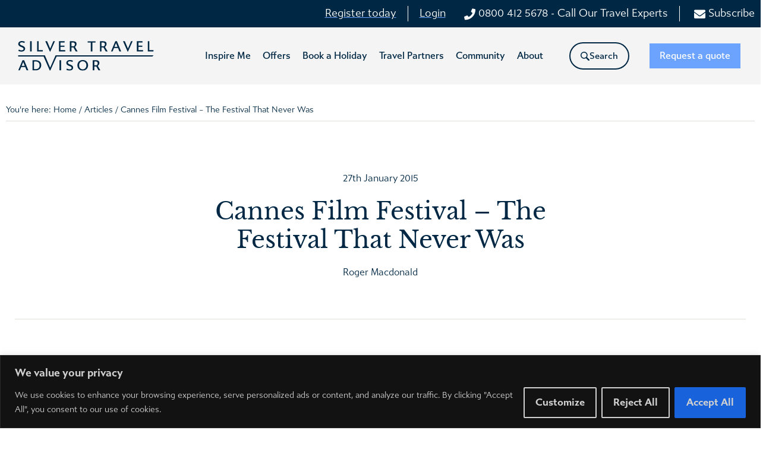

--- FILE ---
content_type: text/html; charset=UTF-8
request_url: https://silvertraveladvisor.com/articles/blog-destination-features-europe-france-cannes-film-festival-the-festival-that-never-was/
body_size: 59593
content:
<!doctype html>
<html lang="en-GB">
<head>
<meta name="viewport" content="width=device-width, initial-scale=1.0">
<meta charset="UTF-8">
<meta name='robots' content='index, follow, max-image-preview:large, max-snippet:-1, max-video-preview:-1' />
<meta name="description" content="The Festival International du Film at Cannes had a shaky start. Its inaugural poster for 1939 is a collector’s item as the festival that never was." />
<meta property="og:locale" content="en_GB" />
<meta property="og:type" content="article" />
<meta property="og:title" content="Cannes Film Festival - The Festival That Never Was - Silver Travel Advisor" />
<meta property="og:description" content="The Festival International du Film at Cannes had a shaky start. Its inaugural poster for 1939 is a collector’s item as the festival that never was." />
<meta property="og:url" content="https://silvertraveladvisor.com/articles/blog-destination-features-europe-france-cannes-film-festival-the-festival-that-never-was/" />
<meta property="og:site_name" content="Silver Travel Advisor" />
<meta property="article:publisher" content="https://www.facebook.com/Silver-Travel-Advisor/" />
<meta property="article:modified_time" content="2022-01-24T12:11:26+00:00" />
<meta property="og:image" content="https://silvertraveladvisor.com/wp-content/uploads/2022/01/cannes-film-festival-2.jpg" />
<meta property="og:image:width" content="150" />
<meta property="og:image:height" content="204" />
<meta property="og:image:type" content="image/jpeg" />
<meta name="twitter:card" content="summary_large_image" />
<meta name="twitter:site" content="@SilverTravelAd" />
<meta name="twitter:label1" content="Estimated reading time" />
<meta name="twitter:data1" content="3 minutes" />
<meta name="generator" content="Elementor 3.30.3; settings: css_print_method-external, google_font-enabled, font_display-auto">
<meta name="msapplication-TileImage" content="https://silvertraveladvisor.com/wp-content/uploads/2022/01/cropped-android-chrome-512x512-2-270x270.png" />
<meta charset="UTF-8">


<script id="bv-lazyload-iframe" data-cfasync="false" bv-exclude="true">var __defProp=Object.defineProperty;var __name=(target,value)=>__defProp(target,"name",{value,configurable:!0});var bv_load_iframe_on_user_action=!0,bv_iframe_lazyload_events=["mousemove","click","keydown","wheel","touchmove","touchend"],bv_load_event_executed=!1,bv_user_action_performed=!1;window.addEventListener("load",()=>{bv_load_event_executed=!0,handle_lazyload_iframes()});for(const event of bv_iframe_lazyload_events)window.addEventListener(event,handle_lazyload_events,{once:!0});function handle_lazyload_events(){for(const event of bv_iframe_lazyload_events)window.removeEventListener(event,handle_lazyload_events);bv_user_action_performed=!0,handle_lazyload_iframes()}__name(handle_lazyload_events,"handle_lazyload_events");function set_iframe_element_src(iframe_element){let src_value=iframe_element.getAttribute("bv-data-src");src_value?(src_value.includes("autoplay=1")&&(src_value+="&mute=1"),iframe_element.setAttribute("src",src_value)):console.log("IFRAME_SRC_NOT_FOUND : "+entry)}__name(set_iframe_element_src,"set_iframe_element_src");function handle_lazyload_iframes(){if(!bv_load_iframe_on_user_action&&bv_load_event_executed||bv_load_iframe_on_user_action&&bv_user_action_performed&&bv_load_event_executed)if("IntersectionObserver"in window){let handleIframes2=function(entries){entries.map(entry2=>{entry2.isIntersecting&&(set_iframe_element_src(entry2.target),iframe_observer.unobserve(entry2.target))})};var handleIframes=handleIframes2;__name(handleIframes2,"handleIframes");const iframe_observer=new IntersectionObserver(handleIframes2);document.querySelectorAll(".bv-lazyload-iframe").forEach(iframe_element=>{iframe_observer.observe(iframe_element)})}else document.querySelectorAll(".bv-lazyload-iframe").forEach(iframe_element=>{set_iframe_element_src(iframe_element)})}__name(handle_lazyload_iframes,"handle_lazyload_iframes");
</script>

<script id="bv-lazyload-images" data-cfasync="false" bv-exclude="true">var __defProp=Object.defineProperty;var __name=(target,value)=>__defProp(target,"name",{value,configurable:!0});var bv_lazyload_event_listener="readystatechange",bv_lazyload_events=["mousemove","click","keydown","wheel","touchmove","touchend"],bv_use_srcset_attr=!1,bv_style_observer,img_observer,picture_lazy_observer;bv_lazyload_event_listener=="load"?window.addEventListener("load",event=>{handle_lazyload_images()}):bv_lazyload_event_listener=="readystatechange"&&document.addEventListener("readystatechange",event=>{document.readyState==="interactive"&&handle_lazyload_images()});function add_lazyload_image_event_listeners(handle_lazyload_images2){bv_lazyload_events.forEach(function(event){document.addEventListener(event,handle_lazyload_images2,!0)})}__name(add_lazyload_image_event_listeners,"add_lazyload_image_event_listeners");function remove_lazyload_image_event_listeners(){bv_lazyload_events.forEach(function(event){document.removeEventListener(event,handle_lazyload_images,!0)})}__name(remove_lazyload_image_event_listeners,"remove_lazyload_image_event_listeners");function bv_replace_lazyloaded_image_url(element2){let src_value=element2.getAttribute("bv-data-src"),srcset_value=element2.getAttribute("bv-data-srcset"),currentSrc=element2.getAttribute("src");currentSrc&&currentSrc.startsWith("data:image/svg+xml")&&(bv_use_srcset_attr&&srcset_value&&element2.setAttribute("srcset",srcset_value),src_value&&element2.setAttribute("src",src_value))}__name(bv_replace_lazyloaded_image_url,"bv_replace_lazyloaded_image_url");function bv_replace_inline_style_image_url(element2){let bv_style_attr=element2.getAttribute("bv-data-style");if(console.log(bv_style_attr),bv_style_attr){let currentStyles=element2.getAttribute("style")||"",newStyle=currentStyles+(currentStyles?";":"")+bv_style_attr;element2.setAttribute("style",newStyle)}else console.log("BV_STYLE_ATTRIBUTE_NOT_FOUND : "+entry)}__name(bv_replace_inline_style_image_url,"bv_replace_inline_style_image_url");function handleLazyloadImages(entries){entries.map(entry2=>{entry2.isIntersecting&&(bv_replace_lazyloaded_image_url(entry2.target),img_observer.unobserve(entry2.target))})}__name(handleLazyloadImages,"handleLazyloadImages");function handleOnscreenInlineStyleImages(entries){entries.map(entry2=>{entry2.isIntersecting&&(bv_replace_inline_style_image_url(entry2.target),bv_style_observer.unobserve(entry2.target))})}__name(handleOnscreenInlineStyleImages,"handleOnscreenInlineStyleImages");function handlePictureTags(entries){entries.map(entry2=>{entry2.isIntersecting&&(bv_replace_picture_tag_url(entry2.target),picture_lazy_observer.unobserve(entry2.target))})}__name(handlePictureTags,"handlePictureTags");function bv_replace_picture_tag_url(element2){const child_elements=element2.children;for(let i=0;i<child_elements.length;i++){let child_elem=child_elements[i],_srcset=child_elem.getAttribute("bv-data-srcset"),_src=child_elem.getAttribute("bv-data-src");_srcset&&child_elem.setAttribute("srcset",_srcset),_src&&child_elem.setAttribute("src",_src),bv_replace_picture_tag_url(child_elem)}}__name(bv_replace_picture_tag_url,"bv_replace_picture_tag_url"),"IntersectionObserver"in window&&(bv_style_observer=new IntersectionObserver(handleOnscreenInlineStyleImages),img_observer=new IntersectionObserver(handleLazyloadImages),picture_lazy_observer=new IntersectionObserver(handlePictureTags));function handle_lazyload_images(){"IntersectionObserver"in window?(document.querySelectorAll(".bv-lazyload-bg-style").forEach(target_element=>{bv_style_observer.observe(target_element)}),document.querySelectorAll(".bv-lazyload-tag-img").forEach(img_element=>{img_observer.observe(img_element)}),document.querySelectorAll(".bv-lazyload-picture").forEach(picture_element=>{picture_lazy_observer.observe(picture_element)})):(document.querySelectorAll(".bv-lazyload-bg-style").forEach(target_element=>{bv_replace_inline_style_image_url(target_element)}),document.querySelectorAll(".bv-lazyload-tag-img").forEach(target_element=>{bv_replace_lazyloaded_image_url(target_element)}),document.querySelectorAll(".bv-lazyload-picture").forEach(picture_element=>{bv_replace_picture_tag_url(element)}))}__name(handle_lazyload_images,"handle_lazyload_images");
</script>

<script id="bv-web-worker" type="javascript/worker" data-cfasync="false" bv-exclude="true">var __defProp=Object.defineProperty;var __name=(target,value)=>__defProp(target,"name",{value,configurable:!0});self.onmessage=function(e){var counter=e.data.fetch_urls.length;e.data.fetch_urls.forEach(function(fetch_url){loadUrl(fetch_url,function(){console.log("DONE: "+fetch_url),counter=counter-1,counter===0&&self.postMessage({status:"SUCCESS"})})})};async function loadUrl(fetch_url,callback){try{var request=new Request(fetch_url,{mode:"no-cors",redirect:"follow"});await fetch(request),callback()}catch(fetchError){console.log("Fetch Error loading URL:",fetchError);try{var xhr=new XMLHttpRequest;xhr.onerror=callback,xhr.onload=callback,xhr.responseType="blob",xhr.open("GET",fetch_url,!0),xhr.send()}catch(xhrError){console.log("XHR Error loading URL:",xhrError),callback()}}}__name(loadUrl,"loadUrl");
</script>
<script id="bv-web-worker-handler" data-cfasync="false" bv-exclude="true">var __defProp=Object.defineProperty;var __name=(target,value)=>__defProp(target,"name",{value,configurable:!0});if(typeof scriptAttrs<"u"&&Array.isArray(scriptAttrs)&&scriptAttrs.length>0){const lastElement=scriptAttrs[scriptAttrs.length-1];if(lastElement.attrs&&lastElement.attrs.id==="bv-trigger-listener"){var bv_custom_ready_state_value="loading";Object.defineProperty(document,"readyState",{get:__name(function(){return bv_custom_ready_state_value},"get"),set:__name(function(){},"set")})}}if(typeof scriptAttrs>"u"||!Array.isArray(scriptAttrs))var scriptAttrs=[];if(typeof linkStyleAttrs>"u"||!Array.isArray(linkStyleAttrs))var linkStyleAttrs=[];function isMobileDevice(){return window.innerWidth<=500}__name(isMobileDevice,"isMobileDevice");var js_dom_loaded=!1;document.addEventListener("DOMContentLoaded",()=>{js_dom_loaded=!0});const EVENTS=["mousemove","click","keydown","wheel","touchmove","touchend"];var scriptUrls=[],styleUrls=[],bvEventCalled=!1,workerFinished=!1,functionExec=!1,scriptsInjected=!1,stylesInjected=!1,bv_load_event_fired=!1,autoInjectTimerStarted=!1;const BV_AUTO_INJECT_ENABLED=!0,BV_DESKTOP_AUTO_INJECT_DELAY=1e3,BV_MOBILE_AUTO_INJECT_DELAY=1e3,BV_WORKER_TIMEOUT_DURATION=3e3;scriptAttrs.forEach((scriptAttr,index)=>{scriptAttr.attrs.src&&!scriptAttr.attrs.src.includes("data:text/javascript")&&(scriptUrls[index]=scriptAttr.attrs.src)}),linkStyleAttrs.forEach((linkAttr,index)=>{styleUrls[index]=linkAttr.attrs.href});var fetchUrls=scriptUrls.concat(styleUrls);function addEventListeners(bvEventHandler2){EVENTS.forEach(function(event){document.addEventListener(event,bvEventFired,!0),document.addEventListener(event,bvEventHandler2,!0)})}__name(addEventListeners,"addEventListeners");function removeEventListeners(){EVENTS.forEach(function(event){document.removeEventListener(event,bvEventHandler,!0)})}__name(removeEventListeners,"removeEventListeners");function bvEventFired(){bvEventCalled||(bvEventCalled=!0,workerFinished=!0)}__name(bvEventFired,"bvEventFired");function bvGetElement(attributes,element){Object.keys(attributes).forEach(function(attr){attr==="async"?element.async=attributes[attr]:attr==="innerHTML"?element.innerHTML=atob(attributes[attr]):element.setAttribute(attr,attributes[attr])})}__name(bvGetElement,"bvGetElement");function bvAddElement(attr,element){var attributes=attr.attrs;if(attributes.bv_inline_delayed){let bvScriptId=attr.bv_unique_id,bvScriptElement=document.querySelector("[bv_unique_id='"+bvScriptId+"']");bvScriptElement?(!attributes.innerHTML&&!attributes.src&&bvScriptElement.textContent.trim()!==""&&(attributes.src="data:text/javascript;base64, "+btoa(unescape(encodeURIComponent(bvScriptElement.textContent)))),bvGetElement(attributes,element),bvScriptElement.after(element)):console.log(`Script not found for ${bvScriptId}`)}else{bvGetElement(attributes,element);var templateId=attr.bv_unique_id,targetElement=document.querySelector("[id='"+templateId+"']");targetElement&&targetElement.after(element)}}__name(bvAddElement,"bvAddElement");function injectStyles(){if(stylesInjected){console.log("Styles already injected, skipping");return}stylesInjected=!0,document.querySelectorAll('style[type="bv_inline_delayed_css"], template[id]').forEach(element=>{if(element.tagName.toLowerCase()==="style"){var new_style=document.createElement("style");new_style.type="text/css",new_style.textContent=element.textContent,element.after(new_style),new_style.parentNode?element.remove():console.log("PARENT NODE NOT FOUND")}else if(element.tagName.toLowerCase()==="template"){var templateId=element.id,linkStyleAttr=linkStyleAttrs.find(attr=>attr.bv_unique_id===templateId);if(linkStyleAttr){var link=document.createElement("link");bvAddElement(linkStyleAttr,link),element.parentNode&&element.parentNode.replaceChild(link,element),console.log("EXTERNAL STYLE ADDED")}else console.log(`No linkStyleAttr found for template ID ${templateId}`)}}),linkStyleAttrs.forEach((linkStyleAttr,index)=>{console.log("STYLE ADDED");var element=document.createElement("link");bvAddElement(linkStyleAttr,element)})}__name(injectStyles,"injectStyles");function injectScripts(){if(scriptsInjected){console.log("Scripts already injected, skipping");return}scriptsInjected=!0;let last_script_element;scriptAttrs.forEach((scriptAttr,index)=>{if(bv_custom_ready_state_value==="loading"&&scriptAttr.attrs&&scriptAttr.attrs.is_first_defer_element===!0)if(last_script_element){const readyStateScript=document.createElement("script");readyStateScript.src="data:text/javascript;base64, "+btoa(unescape(encodeURIComponent("bv_custom_ready_state_value = 'interactive';"))),readyStateScript.async=!1,last_script_element.after(readyStateScript)}else bv_custom_ready_state_value="interactive",console.log('Ready state manually set to "interactive"');console.log("JS ADDED");var element=document.createElement("script");last_script_element=element,bvAddElement(scriptAttr,element)})}__name(injectScripts,"injectScripts");function bvEventHandler(){console.log("EVENT FIRED"),js_dom_loaded&&bvEventCalled&&workerFinished&&!functionExec&&(functionExec=!0,injectStyles(),injectScripts(),removeEventListeners())}__name(bvEventHandler,"bvEventHandler");function autoInjectScriptsAfterLoad(){js_dom_loaded&&workerFinished&&!scriptsInjected&&!stylesInjected&&(console.log("Auto-injecting styles and scripts after timer"),injectStyles(),injectScripts())}__name(autoInjectScriptsAfterLoad,"autoInjectScriptsAfterLoad");function startAutoInjectTimer(){if(BV_AUTO_INJECT_ENABLED&&!autoInjectTimerStarted&&bv_load_event_fired&&!bvEventCalled){autoInjectTimerStarted=!0;var delay=isMobileDevice()?BV_MOBILE_AUTO_INJECT_DELAY:BV_DESKTOP_AUTO_INJECT_DELAY;console.log("Starting auto-inject timer with delay: "+delay+"ms"),setTimeout(function(){autoInjectScriptsAfterLoad()},delay)}}__name(startAutoInjectTimer,"startAutoInjectTimer"),addEventListeners(bvEventHandler);var requestObject=window.URL||window.webkitURL,bvWorker=new Worker(requestObject.createObjectURL(new Blob([document.getElementById("bv-web-worker").textContent],{type:"text/javascript"})));bvWorker.onmessage=function(e){e.data.status==="SUCCESS"&&(console.log("WORKER_FINISHED"),workerFinished=!0,bvEventHandler(),startAutoInjectTimer())},addEventListener("load",()=>{bvEventHandler(),bv_call_fetch_urls(),bv_load_event_fired=!0});function bv_call_fetch_urls(){!bv_load_event_fired&&!workerFinished&&(bvWorker.postMessage({fetch_urls:fetchUrls}),bv_initiate_worker_timer())}__name(bv_call_fetch_urls,"bv_call_fetch_urls"),setTimeout(function(){bv_call_fetch_urls()},5e3);function bv_initiate_worker_timer(){setTimeout(function(){workerFinished||(console.log("WORKER_TIMEDOUT"),workerFinished=!0,bvWorker.terminate()),bvEventHandler(),startAutoInjectTimer()},BV_WORKER_TIMEOUT_DURATION)}__name(bv_initiate_worker_timer,"bv_initiate_worker_timer");
</script>

	
	
	<link rel="profile" href="https://gmpg.org/xfn/11">
	
	<style>img:is([sizes="auto" i], [sizes^="auto," i]) { contain-intrinsic-size: 3000px 1500px }</style>
	
	
	<title>Cannes Film Festival - The Festival That Never Was - Silver Travel Advisor</title>
	
	<link rel="canonical" href="https://silvertraveladvisor.com/articles/blog-destination-features-europe-france-cannes-film-festival-the-festival-that-never-was/" />
	
	
	
	
	
	
	
	
	
	
	
	
	
	
	
	
	<script type="application/ld+json" class="yoast-schema-graph">{"@context":"https://schema.org","@graph":[{"@type":"WebPage","@id":"https://silvertraveladvisor.com/articles/blog-destination-features-europe-france-cannes-film-festival-the-festival-that-never-was/","url":"https://silvertraveladvisor.com/articles/blog-destination-features-europe-france-cannes-film-festival-the-festival-that-never-was/","name":"Cannes Film Festival - The Festival That Never Was - Silver Travel Advisor","isPartOf":{"@id":"https://silvertraveladvisor.com/#website"},"primaryImageOfPage":{"@id":"https://silvertraveladvisor.com/articles/blog-destination-features-europe-france-cannes-film-festival-the-festival-that-never-was/#primaryimage"},"image":{"@id":"https://silvertraveladvisor.com/articles/blog-destination-features-europe-france-cannes-film-festival-the-festival-that-never-was/#primaryimage"},"thumbnailUrl":"https://silvertraveladvisor.com/wp-content/uploads/2022/01/cannes-film-festival-2.jpg","datePublished":"2015-01-27T01:49:36+00:00","dateModified":"2022-01-24T12:11:26+00:00","description":"The Festival International du Film at Cannes had a shaky start. Its inaugural poster for 1939 is a collector’s item as the festival that never was.","breadcrumb":{"@id":"https://silvertraveladvisor.com/articles/blog-destination-features-europe-france-cannes-film-festival-the-festival-that-never-was/#breadcrumb"},"inLanguage":"en-GB","potentialAction":[{"@type":"ReadAction","target":["https://silvertraveladvisor.com/articles/blog-destination-features-europe-france-cannes-film-festival-the-festival-that-never-was/"]}]},{"@type":"ImageObject","inLanguage":"en-GB","@id":"https://silvertraveladvisor.com/articles/blog-destination-features-europe-france-cannes-film-festival-the-festival-that-never-was/#primaryimage","url":"https://silvertraveladvisor.com/wp-content/uploads/2022/01/cannes-film-festival-2.jpg","contentUrl":"https://silvertraveladvisor.com/wp-content/uploads/2022/01/cannes-film-festival-2.jpg","width":150,"height":204},{"@type":"BreadcrumbList","@id":"https://silvertraveladvisor.com/articles/blog-destination-features-europe-france-cannes-film-festival-the-festival-that-never-was/#breadcrumb","itemListElement":[{"@type":"ListItem","position":1,"name":"Home","item":"https://silvertraveladvisor.com/"},{"@type":"ListItem","position":2,"name":"Articles","item":"https://silvertraveladvisor.com/articles/"},{"@type":"ListItem","position":3,"name":"Cannes Film Festival &#8211; The Festival That Never Was"}]},{"@type":"WebSite","@id":"https://silvertraveladvisor.com/#website","url":"https://silvertraveladvisor.com/","name":"Silver Travel Advisor","description":"Award-winning travel reviews, information and advice to inspire the over 50s and over 60s.","publisher":{"@id":"https://silvertraveladvisor.com/#organization"},"potentialAction":[{"@type":"SearchAction","target":{"@type":"EntryPoint","urlTemplate":"https://silvertraveladvisor.com/?s={search_term_string}"},"query-input":{"@type":"PropertyValueSpecification","valueRequired":true,"valueName":"search_term_string"}}],"inLanguage":"en-GB"},{"@type":"Organization","@id":"https://silvertraveladvisor.com/#organization","name":"Silver Travel Advisor","url":"https://silvertraveladvisor.com/","logo":{"@type":"ImageObject","inLanguage":"en-GB","@id":"https://silvertraveladvisor.com/#/schema/logo/image/","url":"https://silvertraveladvisor.com/wp-content/uploads/2021/10/STA_Logo.svg","contentUrl":"https://silvertraveladvisor.com/wp-content/uploads/2021/10/STA_Logo.svg","width":780,"height":168,"caption":"Silver Travel Advisor"},"image":{"@id":"https://silvertraveladvisor.com/#/schema/logo/image/"},"sameAs":["https://www.facebook.com/Silver-Travel-Advisor/","https://x.com/SilverTravelAd","https://www.youtube.com/channel/UC_F2tkY_Y92Y3S51K2M3cMA","https://www.linkedin.com/company/silver-travel-advisor/"]}]}</script>
	


<link rel='dns-prefetch' href='//www.google.com' />
<link rel="alternate" type="application/rss+xml" title="Silver Travel Advisor &raquo; Feed" href="https://silvertraveladvisor.com/feed/" />
<link rel="alternate" type="application/rss+xml" title="Silver Travel Advisor &raquo; Comments Feed" href="https://silvertraveladvisor.com/comments/feed/" />
<link rel="alternate" type="application/rss+xml" title="Silver Travel Advisor &raquo; Cannes Film Festival &#8211; The Festival That Never Was Comments Feed" href="https://silvertraveladvisor.com/articles/blog-destination-features-europe-france-cannes-film-festival-the-festival-that-never-was/feed/" />
<script>
window._wpemojiSettings = {"baseUrl":"https:\/\/s.w.org\/images\/core\/emoji\/16.0.1\/72x72\/","ext":".png","svgUrl":"https:\/\/s.w.org\/images\/core\/emoji\/16.0.1\/svg\/","svgExt":".svg","source":{"concatemoji":"https:\/\/silvertraveladvisor.com\/wp-includes\/js\/wp-emoji-release.min.js?ver=6.8.3"}};
/*! This file is auto-generated */
!function(s,n){var o,i,e;function c(e){try{var t={supportTests:e,timestamp:(new Date).valueOf()};sessionStorage.setItem(o,JSON.stringify(t))}catch(e){}}function p(e,t,n){e.clearRect(0,0,e.canvas.width,e.canvas.height),e.fillText(t,0,0);var t=new Uint32Array(e.getImageData(0,0,e.canvas.width,e.canvas.height).data),a=(e.clearRect(0,0,e.canvas.width,e.canvas.height),e.fillText(n,0,0),new Uint32Array(e.getImageData(0,0,e.canvas.width,e.canvas.height).data));return t.every(function(e,t){return e===a[t]})}function u(e,t){e.clearRect(0,0,e.canvas.width,e.canvas.height),e.fillText(t,0,0);for(var n=e.getImageData(16,16,1,1),a=0;a<n.data.length;a++)if(0!==n.data[a])return!1;return!0}function f(e,t,n,a){switch(t){case"flag":return n(e,"\ud83c\udff3\ufe0f\u200d\u26a7\ufe0f","\ud83c\udff3\ufe0f\u200b\u26a7\ufe0f")?!1:!n(e,"\ud83c\udde8\ud83c\uddf6","\ud83c\udde8\u200b\ud83c\uddf6")&&!n(e,"\ud83c\udff4\udb40\udc67\udb40\udc62\udb40\udc65\udb40\udc6e\udb40\udc67\udb40\udc7f","\ud83c\udff4\u200b\udb40\udc67\u200b\udb40\udc62\u200b\udb40\udc65\u200b\udb40\udc6e\u200b\udb40\udc67\u200b\udb40\udc7f");case"emoji":return!a(e,"\ud83e\udedf")}return!1}function g(e,t,n,a){var r="undefined"!=typeof WorkerGlobalScope&&self instanceof WorkerGlobalScope?new OffscreenCanvas(300,150):s.createElement("canvas"),o=r.getContext("2d",{willReadFrequently:!0}),i=(o.textBaseline="top",o.font="600 32px Arial",{});return e.forEach(function(e){i[e]=t(o,e,n,a)}),i}function t(e){var t=s.createElement("script");t.src=e,t.defer=!0,s.head.appendChild(t)}"undefined"!=typeof Promise&&(o="wpEmojiSettingsSupports",i=["flag","emoji"],n.supports={everything:!0,everythingExceptFlag:!0},e=new Promise(function(e){s.addEventListener("DOMContentLoaded",e,{once:!0})}),new Promise(function(t){var n=function(){try{var e=JSON.parse(sessionStorage.getItem(o));if("object"==typeof e&&"number"==typeof e.timestamp&&(new Date).valueOf()<e.timestamp+604800&&"object"==typeof e.supportTests)return e.supportTests}catch(e){}return null}();if(!n){if("undefined"!=typeof Worker&&"undefined"!=typeof OffscreenCanvas&&"undefined"!=typeof URL&&URL.createObjectURL&&"undefined"!=typeof Blob)try{var e="postMessage("+g.toString()+"("+[JSON.stringify(i),f.toString(),p.toString(),u.toString()].join(",")+"));",a=new Blob([e],{type:"text/javascript"}),r=new Worker(URL.createObjectURL(a),{name:"wpTestEmojiSupports"});return void(r.onmessage=function(e){c(n=e.data),r.terminate(),t(n)})}catch(e){}c(n=g(i,f,p,u))}t(n)}).then(function(e){for(var t in e)n.supports[t]=e[t],n.supports.everything=n.supports.everything&&n.supports[t],"flag"!==t&&(n.supports.everythingExceptFlag=n.supports.everythingExceptFlag&&n.supports[t]);n.supports.everythingExceptFlag=n.supports.everythingExceptFlag&&!n.supports.flag,n.DOMReady=!1,n.readyCallback=function(){n.DOMReady=!0}}).then(function(){return e}).then(function(){var e;n.supports.everything||(n.readyCallback(),(e=n.source||{}).concatemoji?t(e.concatemoji):e.wpemoji&&e.twemoji&&(t(e.twemoji),t(e.wpemoji)))}))}((window,document),window._wpemojiSettings);
</script>
<link rel="stylesheet" type="text/css" href="https://use.typekit.net/ufo3nzv.css"><link rel='stylesheet' id='hello-elementor-theme-style-css' href='https://silvertraveladvisor.com/wp-content/themes/hello-elementor/assets/css/theme.css?ver=3.4.5' media='all' />
<link rel='stylesheet' id='jet-menu-hello-css' href='https://silvertraveladvisor.com/wp-content/plugins/jet-menu/integration/themes/hello-elementor/assets/css/style.css?ver=2.4.17' media='all' />
<style id='wp-emoji-styles-inline-css'>

	img.wp-smiley, img.emoji {
		display: inline !important;
		border: none !important;
		box-shadow: none !important;
		height: 1em !important;
		width: 1em !important;
		margin: 0 0.07em !important;
		vertical-align: -0.1em !important;
		background: none !important;
		padding: 0 !important;
	}
</style>
<link rel='stylesheet' id='wp-block-library-css' href='https://silvertraveladvisor.com/wp-includes/css/dist/block-library/style.min.css?ver=6.8.3' media='all' />
<style id='global-styles-inline-css'>
:root{--wp--preset--aspect-ratio--square: 1;--wp--preset--aspect-ratio--4-3: 4/3;--wp--preset--aspect-ratio--3-4: 3/4;--wp--preset--aspect-ratio--3-2: 3/2;--wp--preset--aspect-ratio--2-3: 2/3;--wp--preset--aspect-ratio--16-9: 16/9;--wp--preset--aspect-ratio--9-16: 9/16;--wp--preset--color--black: #000000;--wp--preset--color--cyan-bluish-gray: #abb8c3;--wp--preset--color--white: #ffffff;--wp--preset--color--pale-pink: #f78da7;--wp--preset--color--vivid-red: #cf2e2e;--wp--preset--color--luminous-vivid-orange: #ff6900;--wp--preset--color--luminous-vivid-amber: #fcb900;--wp--preset--color--light-green-cyan: #7bdcb5;--wp--preset--color--vivid-green-cyan: #00d084;--wp--preset--color--pale-cyan-blue: #8ed1fc;--wp--preset--color--vivid-cyan-blue: #0693e3;--wp--preset--color--vivid-purple: #9b51e0;--wp--preset--gradient--vivid-cyan-blue-to-vivid-purple: linear-gradient(135deg,rgba(6,147,227,1) 0%,rgb(155,81,224) 100%);--wp--preset--gradient--light-green-cyan-to-vivid-green-cyan: linear-gradient(135deg,rgb(122,220,180) 0%,rgb(0,208,130) 100%);--wp--preset--gradient--luminous-vivid-amber-to-luminous-vivid-orange: linear-gradient(135deg,rgba(252,185,0,1) 0%,rgba(255,105,0,1) 100%);--wp--preset--gradient--luminous-vivid-orange-to-vivid-red: linear-gradient(135deg,rgba(255,105,0,1) 0%,rgb(207,46,46) 100%);--wp--preset--gradient--very-light-gray-to-cyan-bluish-gray: linear-gradient(135deg,rgb(238,238,238) 0%,rgb(169,184,195) 100%);--wp--preset--gradient--cool-to-warm-spectrum: linear-gradient(135deg,rgb(74,234,220) 0%,rgb(151,120,209) 20%,rgb(207,42,186) 40%,rgb(238,44,130) 60%,rgb(251,105,98) 80%,rgb(254,248,76) 100%);--wp--preset--gradient--blush-light-purple: linear-gradient(135deg,rgb(255,206,236) 0%,rgb(152,150,240) 100%);--wp--preset--gradient--blush-bordeaux: linear-gradient(135deg,rgb(254,205,165) 0%,rgb(254,45,45) 50%,rgb(107,0,62) 100%);--wp--preset--gradient--luminous-dusk: linear-gradient(135deg,rgb(255,203,112) 0%,rgb(199,81,192) 50%,rgb(65,88,208) 100%);--wp--preset--gradient--pale-ocean: linear-gradient(135deg,rgb(255,245,203) 0%,rgb(182,227,212) 50%,rgb(51,167,181) 100%);--wp--preset--gradient--electric-grass: linear-gradient(135deg,rgb(202,248,128) 0%,rgb(113,206,126) 100%);--wp--preset--gradient--midnight: linear-gradient(135deg,rgb(2,3,129) 0%,rgb(40,116,252) 100%);--wp--preset--font-size--small: 13px;--wp--preset--font-size--medium: 20px;--wp--preset--font-size--large: 36px;--wp--preset--font-size--x-large: 42px;--wp--preset--spacing--20: 0.44rem;--wp--preset--spacing--30: 0.67rem;--wp--preset--spacing--40: 1rem;--wp--preset--spacing--50: 1.5rem;--wp--preset--spacing--60: 2.25rem;--wp--preset--spacing--70: 3.38rem;--wp--preset--spacing--80: 5.06rem;--wp--preset--shadow--natural: 6px 6px 9px rgba(0, 0, 0, 0.2);--wp--preset--shadow--deep: 12px 12px 50px rgba(0, 0, 0, 0.4);--wp--preset--shadow--sharp: 6px 6px 0px rgba(0, 0, 0, 0.2);--wp--preset--shadow--outlined: 6px 6px 0px -3px rgba(255, 255, 255, 1), 6px 6px rgba(0, 0, 0, 1);--wp--preset--shadow--crisp: 6px 6px 0px rgba(0, 0, 0, 1);}:root { --wp--style--global--content-size: 800px;--wp--style--global--wide-size: 1200px; }:where(body) { margin: 0; }.wp-site-blocks > .alignleft { float: left; margin-right: 2em; }.wp-site-blocks > .alignright { float: right; margin-left: 2em; }.wp-site-blocks > .aligncenter { justify-content: center; margin-left: auto; margin-right: auto; }:where(.wp-site-blocks) > * { margin-block-start: 24px; margin-block-end: 0; }:where(.wp-site-blocks) > :first-child { margin-block-start: 0; }:where(.wp-site-blocks) > :last-child { margin-block-end: 0; }:root { --wp--style--block-gap: 24px; }:root :where(.is-layout-flow) > :first-child{margin-block-start: 0;}:root :where(.is-layout-flow) > :last-child{margin-block-end: 0;}:root :where(.is-layout-flow) > *{margin-block-start: 24px;margin-block-end: 0;}:root :where(.is-layout-constrained) > :first-child{margin-block-start: 0;}:root :where(.is-layout-constrained) > :last-child{margin-block-end: 0;}:root :where(.is-layout-constrained) > *{margin-block-start: 24px;margin-block-end: 0;}:root :where(.is-layout-flex){gap: 24px;}:root :where(.is-layout-grid){gap: 24px;}.is-layout-flow > .alignleft{float: left;margin-inline-start: 0;margin-inline-end: 2em;}.is-layout-flow > .alignright{float: right;margin-inline-start: 2em;margin-inline-end: 0;}.is-layout-flow > .aligncenter{margin-left: auto !important;margin-right: auto !important;}.is-layout-constrained > .alignleft{float: left;margin-inline-start: 0;margin-inline-end: 2em;}.is-layout-constrained > .alignright{float: right;margin-inline-start: 2em;margin-inline-end: 0;}.is-layout-constrained > .aligncenter{margin-left: auto !important;margin-right: auto !important;}.is-layout-constrained > :where(:not(.alignleft):not(.alignright):not(.alignfull)){max-width: var(--wp--style--global--content-size);margin-left: auto !important;margin-right: auto !important;}.is-layout-constrained > .alignwide{max-width: var(--wp--style--global--wide-size);}body .is-layout-flex{display: flex;}.is-layout-flex{flex-wrap: wrap;align-items: center;}.is-layout-flex > :is(*, div){margin: 0;}body .is-layout-grid{display: grid;}.is-layout-grid > :is(*, div){margin: 0;}body{padding-top: 0px;padding-right: 0px;padding-bottom: 0px;padding-left: 0px;}a:where(:not(.wp-element-button)){text-decoration: underline;}:root :where(.wp-element-button, .wp-block-button__link){background-color: #32373c;border-width: 0;color: #fff;font-family: inherit;font-size: inherit;line-height: inherit;padding: calc(0.667em + 2px) calc(1.333em + 2px);text-decoration: none;}.has-black-color{color: var(--wp--preset--color--black) !important;}.has-cyan-bluish-gray-color{color: var(--wp--preset--color--cyan-bluish-gray) !important;}.has-white-color{color: var(--wp--preset--color--white) !important;}.has-pale-pink-color{color: var(--wp--preset--color--pale-pink) !important;}.has-vivid-red-color{color: var(--wp--preset--color--vivid-red) !important;}.has-luminous-vivid-orange-color{color: var(--wp--preset--color--luminous-vivid-orange) !important;}.has-luminous-vivid-amber-color{color: var(--wp--preset--color--luminous-vivid-amber) !important;}.has-light-green-cyan-color{color: var(--wp--preset--color--light-green-cyan) !important;}.has-vivid-green-cyan-color{color: var(--wp--preset--color--vivid-green-cyan) !important;}.has-pale-cyan-blue-color{color: var(--wp--preset--color--pale-cyan-blue) !important;}.has-vivid-cyan-blue-color{color: var(--wp--preset--color--vivid-cyan-blue) !important;}.has-vivid-purple-color{color: var(--wp--preset--color--vivid-purple) !important;}.has-black-background-color{background-color: var(--wp--preset--color--black) !important;}.has-cyan-bluish-gray-background-color{background-color: var(--wp--preset--color--cyan-bluish-gray) !important;}.has-white-background-color{background-color: var(--wp--preset--color--white) !important;}.has-pale-pink-background-color{background-color: var(--wp--preset--color--pale-pink) !important;}.has-vivid-red-background-color{background-color: var(--wp--preset--color--vivid-red) !important;}.has-luminous-vivid-orange-background-color{background-color: var(--wp--preset--color--luminous-vivid-orange) !important;}.has-luminous-vivid-amber-background-color{background-color: var(--wp--preset--color--luminous-vivid-amber) !important;}.has-light-green-cyan-background-color{background-color: var(--wp--preset--color--light-green-cyan) !important;}.has-vivid-green-cyan-background-color{background-color: var(--wp--preset--color--vivid-green-cyan) !important;}.has-pale-cyan-blue-background-color{background-color: var(--wp--preset--color--pale-cyan-blue) !important;}.has-vivid-cyan-blue-background-color{background-color: var(--wp--preset--color--vivid-cyan-blue) !important;}.has-vivid-purple-background-color{background-color: var(--wp--preset--color--vivid-purple) !important;}.has-black-border-color{border-color: var(--wp--preset--color--black) !important;}.has-cyan-bluish-gray-border-color{border-color: var(--wp--preset--color--cyan-bluish-gray) !important;}.has-white-border-color{border-color: var(--wp--preset--color--white) !important;}.has-pale-pink-border-color{border-color: var(--wp--preset--color--pale-pink) !important;}.has-vivid-red-border-color{border-color: var(--wp--preset--color--vivid-red) !important;}.has-luminous-vivid-orange-border-color{border-color: var(--wp--preset--color--luminous-vivid-orange) !important;}.has-luminous-vivid-amber-border-color{border-color: var(--wp--preset--color--luminous-vivid-amber) !important;}.has-light-green-cyan-border-color{border-color: var(--wp--preset--color--light-green-cyan) !important;}.has-vivid-green-cyan-border-color{border-color: var(--wp--preset--color--vivid-green-cyan) !important;}.has-pale-cyan-blue-border-color{border-color: var(--wp--preset--color--pale-cyan-blue) !important;}.has-vivid-cyan-blue-border-color{border-color: var(--wp--preset--color--vivid-cyan-blue) !important;}.has-vivid-purple-border-color{border-color: var(--wp--preset--color--vivid-purple) !important;}.has-vivid-cyan-blue-to-vivid-purple-gradient-background{background: var(--wp--preset--gradient--vivid-cyan-blue-to-vivid-purple) !important;}.has-light-green-cyan-to-vivid-green-cyan-gradient-background{background: var(--wp--preset--gradient--light-green-cyan-to-vivid-green-cyan) !important;}.has-luminous-vivid-amber-to-luminous-vivid-orange-gradient-background{background: var(--wp--preset--gradient--luminous-vivid-amber-to-luminous-vivid-orange) !important;}.has-luminous-vivid-orange-to-vivid-red-gradient-background{background: var(--wp--preset--gradient--luminous-vivid-orange-to-vivid-red) !important;}.has-very-light-gray-to-cyan-bluish-gray-gradient-background{background: var(--wp--preset--gradient--very-light-gray-to-cyan-bluish-gray) !important;}.has-cool-to-warm-spectrum-gradient-background{background: var(--wp--preset--gradient--cool-to-warm-spectrum) !important;}.has-blush-light-purple-gradient-background{background: var(--wp--preset--gradient--blush-light-purple) !important;}.has-blush-bordeaux-gradient-background{background: var(--wp--preset--gradient--blush-bordeaux) !important;}.has-luminous-dusk-gradient-background{background: var(--wp--preset--gradient--luminous-dusk) !important;}.has-pale-ocean-gradient-background{background: var(--wp--preset--gradient--pale-ocean) !important;}.has-electric-grass-gradient-background{background: var(--wp--preset--gradient--electric-grass) !important;}.has-midnight-gradient-background{background: var(--wp--preset--gradient--midnight) !important;}.has-small-font-size{font-size: var(--wp--preset--font-size--small) !important;}.has-medium-font-size{font-size: var(--wp--preset--font-size--medium) !important;}.has-large-font-size{font-size: var(--wp--preset--font-size--large) !important;}.has-x-large-font-size{font-size: var(--wp--preset--font-size--x-large) !important;}
:root :where(.wp-block-pullquote){font-size: 1.5em;line-height: 1.6;}
</style>
<link rel='stylesheet' id='rawnet-ads-css' href='https://silvertraveladvisor.com/wp-content/plugins/rawnet-ads/public/css/rawnet-ads-public.css?ver=1.0.0' media='all' />
<link rel='stylesheet' id='hello-elementor-css' href='https://silvertraveladvisor.com/wp-content/themes/hello-elementor/assets/css/reset.css?ver=3.4.5' media='all' />
<link rel='stylesheet' id='hello-elementor-header-footer-css' href='https://silvertraveladvisor.com/wp-content/themes/hello-elementor/assets/css/header-footer.css?ver=3.4.5' media='all' />
<link rel='stylesheet' id='elementor-frontend-css' href='https://silvertraveladvisor.com/wp-content/plugins/elementor/assets/css/frontend.min.css?ver=3.30.3' media='all' />
<link rel='stylesheet' id='elementor-post-12-css' href='https://silvertraveladvisor.com/wp-content/uploads/elementor/css/post-12.css?ver=1757686135' media='all' />
<link rel='stylesheet' id='jet-menu-public-styles-css' href='https://silvertraveladvisor.com/wp-content/plugins/jet-menu/assets/public/css/public.css?ver=2.4.17' media='all' />
<link rel='stylesheet' id='widget-icon-list-css' href='https://silvertraveladvisor.com/wp-content/plugins/elementor/assets/css/widget-icon-list.min.css?ver=3.30.3' media='all' />
<link rel='stylesheet' id='e-sticky-css' href='https://silvertraveladvisor.com/wp-content/plugins/elementor-pro/assets/css/modules/sticky.min.css?ver=3.30.1' media='all' />
<link rel='stylesheet' id='widget-image-css' href='https://silvertraveladvisor.com/wp-content/plugins/elementor/assets/css/widget-image.min.css?ver=3.30.3' media='all' />
<link rel='stylesheet' id='e-animation-slideInDown-css' href='https://silvertraveladvisor.com/wp-content/plugins/elementor/assets/lib/animations/styles/slideInDown.min.css?ver=3.30.3' media='all' />
<link rel='stylesheet' id='e-motion-fx-css' href='https://silvertraveladvisor.com/wp-content/plugins/elementor-pro/assets/css/modules/motion-fx.min.css?ver=3.30.1' media='all' />
<link rel='stylesheet' id='widget-heading-css' href='https://silvertraveladvisor.com/wp-content/plugins/elementor/assets/css/widget-heading.min.css?ver=3.30.3' media='all' />
<link rel='stylesheet' id='widget-spacer-css' href='https://silvertraveladvisor.com/wp-content/plugins/elementor/assets/css/widget-spacer.min.css?ver=3.30.3' media='all' />
<link rel='stylesheet' id='widget-social-icons-css' href='https://silvertraveladvisor.com/wp-content/plugins/elementor/assets/css/widget-social-icons.min.css?ver=3.30.3' media='all' />
<link rel='stylesheet' id='e-apple-webkit-css' href='https://silvertraveladvisor.com/wp-content/plugins/elementor/assets/css/conditionals/apple-webkit.min.css?ver=3.30.3' media='all' />
<link rel='stylesheet' id='widget-breadcrumbs-css' href='https://silvertraveladvisor.com/wp-content/plugins/elementor-pro/assets/css/widget-breadcrumbs.min.css?ver=3.30.1' media='all' />
<link rel='stylesheet' id='widget-post-info-css' href='https://silvertraveladvisor.com/wp-content/plugins/elementor-pro/assets/css/widget-post-info.min.css?ver=3.30.1' media='all' />
<link rel='stylesheet' id='elementor-icons-shared-0-css' href='https://silvertraveladvisor.com/wp-content/plugins/elementor/assets/lib/font-awesome/css/fontawesome.min.css?ver=5.15.3' media='all' />
<link rel='stylesheet' id='elementor-icons-fa-regular-css' href='https://silvertraveladvisor.com/wp-content/plugins/elementor/assets/lib/font-awesome/css/regular.min.css?ver=5.15.3' media='all' />
<link rel='stylesheet' id='elementor-icons-fa-solid-css' href='https://silvertraveladvisor.com/wp-content/plugins/elementor/assets/lib/font-awesome/css/solid.min.css?ver=5.15.3' media='all' />
<link rel='stylesheet' id='widget-divider-css' href='https://silvertraveladvisor.com/wp-content/plugins/elementor/assets/css/widget-divider.min.css?ver=3.30.3' media='all' />
<link rel='stylesheet' id='widget-share-buttons-css' href='https://silvertraveladvisor.com/wp-content/plugins/elementor-pro/assets/css/widget-share-buttons.min.css?ver=3.30.1' media='all' />
<link rel='stylesheet' id='elementor-icons-fa-brands-css' href='https://silvertraveladvisor.com/wp-content/plugins/elementor/assets/lib/font-awesome/css/brands.min.css?ver=5.15.3' media='all' />
<link rel='stylesheet' id='widget-posts-css' href='https://silvertraveladvisor.com/wp-content/plugins/elementor-pro/assets/css/widget-posts.min.css?ver=3.30.1' media='all' />
<link rel='stylesheet' id='e-popup-css' href='https://silvertraveladvisor.com/wp-content/plugins/elementor-pro/assets/css/conditionals/popup.min.css?ver=3.30.1' media='all' />
<link rel='stylesheet' id='elementor-icons-css' href='https://silvertraveladvisor.com/wp-content/plugins/elementor/assets/lib/eicons/css/elementor-icons.min.css?ver=5.43.0' media='all' />
<link rel='stylesheet' id='uael-frontend-css' href='https://silvertraveladvisor.com/wp-content/plugins/ultimate-elementor/assets/min-css/uael-frontend.min.css?ver=1.39.8' media='all' />
<link rel='stylesheet' id='uael-teammember-social-icons-css' href='https://silvertraveladvisor.com/wp-content/plugins/elementor/assets/css/widget-social-icons.min.css?ver=3.24.0' media='all' />
<link rel='stylesheet' id='uael-social-share-icons-brands-css' href='https://silvertraveladvisor.com/wp-content/plugins/elementor/assets/lib/font-awesome/css/brands.css?ver=5.15.3' media='all' />
<link rel='stylesheet' id='uael-social-share-icons-fontawesome-css' href='https://silvertraveladvisor.com/wp-content/plugins/elementor/assets/lib/font-awesome/css/fontawesome.css?ver=5.15.3' media='all' />
<link rel='stylesheet' id='uael-nav-menu-icons-css' href='https://silvertraveladvisor.com/wp-content/plugins/elementor/assets/lib/font-awesome/css/solid.css?ver=5.15.3' media='all' />
<link rel='stylesheet' id='font-awesome-5-all-css' href='https://silvertraveladvisor.com/wp-content/plugins/elementor/assets/lib/font-awesome/css/all.min.css?ver=3.30.3' media='all' />
<link rel='stylesheet' id='font-awesome-4-shim-css' href='https://silvertraveladvisor.com/wp-content/plugins/elementor/assets/lib/font-awesome/css/v4-shims.min.css?ver=3.30.3' media='all' />
<link rel='stylesheet' id='elementor-post-13-css' href='https://silvertraveladvisor.com/wp-content/uploads/elementor/css/post-13.css?ver=1762858223' media='all' />
<link rel='stylesheet' id='elementor-post-38-css' href='https://silvertraveladvisor.com/wp-content/uploads/elementor/css/post-38.css?ver=1757686136' media='all' />
<link rel='stylesheet' id='elementor-post-206-css' href='https://silvertraveladvisor.com/wp-content/uploads/elementor/css/post-206.css?ver=1757686137' media='all' />
<link rel='stylesheet' id='elementor-post-91456-css' href='https://silvertraveladvisor.com/wp-content/uploads/elementor/css/post-91456.css?ver=1757686136' media='all' />
<link rel='stylesheet' id='elementor-post-91455-css' href='https://silvertraveladvisor.com/wp-content/uploads/elementor/css/post-91455.css?ver=1757686137' media='all' />
<link rel='stylesheet' id='elementor-post-91453-css' href='https://silvertraveladvisor.com/wp-content/uploads/elementor/css/post-91453.css?ver=1757686137' media='all' />
<link rel='stylesheet' id='elementor-post-91450-css' href='https://silvertraveladvisor.com/wp-content/uploads/elementor/css/post-91450.css?ver=1757686137' media='all' />
<link rel='stylesheet' id='elementor-post-91449-css' href='https://silvertraveladvisor.com/wp-content/uploads/elementor/css/post-91449.css?ver=1757686137' media='all' />
<link rel='stylesheet' id='hello-elementor-child-style-css' href='https://silvertraveladvisor.com/wp-content/themes/hello-theme-child-master/style.css?ver=1.0.38' media='all' />
<link rel='stylesheet' id='ekit-widget-styles-css' href='https://silvertraveladvisor.com/wp-content/plugins/elementskit-lite/widgets/init/assets/css/widget-styles.css?ver=3.5.6' media='all' />
<link rel='stylesheet' id='ekit-widget-styles-pro-css' href='https://silvertraveladvisor.com/wp-content/plugins/elementskit/widgets/init/assets/css/widget-styles-pro.css?ver=3.9.1' media='all' />
<link rel='stylesheet' id='ekit-responsive-css' href='https://silvertraveladvisor.com/wp-content/plugins/elementskit-lite/widgets/init/assets/css/responsive.css?ver=3.5.6' media='all' />
<link rel='stylesheet' id='ecs-styles-css' href='https://silvertraveladvisor.com/wp-content/plugins/ele-custom-skin/assets/css/ecs-style.css?ver=3.1.9' media='all' />
<link rel='stylesheet' id='elementor-post-149-css' href='https://silvertraveladvisor.com/wp-content/uploads/elementor/css/post-149.css?ver=1676461476' media='all' />
<link rel='stylesheet' id='elementor-post-154-css' href='https://silvertraveladvisor.com/wp-content/uploads/elementor/css/post-154.css?ver=1755194572' media='all' />
<link rel='stylesheet' id='elementor-post-235-css' href='https://silvertraveladvisor.com/wp-content/uploads/elementor/css/post-235.css?ver=1724235972' media='all' />
<link rel='stylesheet' id='elementor-post-278-css' href='https://silvertraveladvisor.com/wp-content/uploads/elementor/css/post-278.css?ver=1669734835' media='all' />
<link rel='stylesheet' id='elementor-post-288-css' href='https://silvertraveladvisor.com/wp-content/uploads/elementor/css/post-288.css?ver=1636028372' media='all' />
<link rel='stylesheet' id='elementor-post-399-css' href='https://silvertraveladvisor.com/wp-content/uploads/elementor/css/post-399.css?ver=1649172462' media='all' />
<link rel='stylesheet' id='elementor-post-680-css' href='https://silvertraveladvisor.com/wp-content/uploads/elementor/css/post-680.css?ver=1733155978' media='all' />
<link rel='stylesheet' id='elementor-post-682-css' href='https://silvertraveladvisor.com/wp-content/uploads/elementor/css/post-682.css?ver=1733155897' media='all' />
<link rel='stylesheet' id='elementor-post-696-css' href='https://silvertraveladvisor.com/wp-content/uploads/elementor/css/post-696.css?ver=1653576580' media='all' />
<link rel='stylesheet' id='elementor-post-810-css' href='https://silvertraveladvisor.com/wp-content/uploads/elementor/css/post-810.css?ver=1637673519' media='all' />
<link rel='stylesheet' id='elementor-post-827-css' href='https://silvertraveladvisor.com/wp-content/uploads/elementor/css/post-827.css?ver=1644925235' media='all' />
<link rel='stylesheet' id='elementor-post-830-css' href='https://silvertraveladvisor.com/wp-content/uploads/elementor/css/post-830.css?ver=1643807120' media='all' />
<link rel='stylesheet' id='elementor-post-850-css' href='https://silvertraveladvisor.com/wp-content/uploads/elementor/css/post-850.css?ver=1637681132' media='all' />
<link rel='stylesheet' id='elementor-post-852-css' href='https://silvertraveladvisor.com/wp-content/uploads/elementor/css/post-852.css?ver=1648563875' media='all' />
<link rel='stylesheet' id='elementor-post-19976-css' href='https://silvertraveladvisor.com/wp-content/uploads/elementor/css/post-19976.css?ver=1642087528' media='all' />
<link rel='stylesheet' id='elementor-post-20008-css' href='https://silvertraveladvisor.com/wp-content/uploads/elementor/css/post-20008.css?ver=1733156373' media='all' />
<link rel='stylesheet' id='elementor-post-20009-css' href='https://silvertraveladvisor.com/wp-content/uploads/elementor/css/post-20009.css?ver=1642171650' media='all' />
<link rel='stylesheet' id='elementor-post-20016-css' href='https://silvertraveladvisor.com/wp-content/uploads/elementor/css/post-20016.css?ver=1642172617' media='all' />
<link rel='stylesheet' id='elementor-post-65403-css' href='https://silvertraveladvisor.com/wp-content/uploads/elementor/css/post-65403.css?ver=1673954611' media='all' />
<link rel='stylesheet' id='elementor-post-76612-css' href='https://silvertraveladvisor.com/wp-content/uploads/elementor/css/post-76612.css?ver=1657646994' media='all' />
<link rel='stylesheet' id='elementor-post-77108-css' href='https://silvertraveladvisor.com/wp-content/uploads/elementor/css/post-77108.css?ver=1659116683' media='all' />
<link rel='stylesheet' id='elementor-post-77110-css' href='https://silvertraveladvisor.com/wp-content/uploads/elementor/css/post-77110.css?ver=1670500678' media='all' />
<link rel='stylesheet' id='elementor-post-84956-css' href='https://silvertraveladvisor.com/wp-content/uploads/elementor/css/post-84956.css?ver=1674220077' media='all' />
<link rel='stylesheet' id='elementor-post-84957-css' href='https://silvertraveladvisor.com/wp-content/uploads/elementor/css/post-84957.css?ver=1674218247' media='all' />
<link rel='stylesheet' id='elementor-post-94074-css' href='https://silvertraveladvisor.com/wp-content/uploads/elementor/css/post-94074.css?ver=1708425423' media='all' />
<link rel='stylesheet' id='elementor-post-99649-css' href='https://silvertraveladvisor.com/wp-content/uploads/elementor/css/post-99649.css?ver=1751637038' media='all' />
<link rel='stylesheet' id='elementor-post-99650-css' href='https://silvertraveladvisor.com/wp-content/uploads/elementor/css/post-99650.css?ver=1751640412' media='all' />
<link rel='stylesheet' id='elementor-gf-local-roboto-css' href='https://silvertraveladvisor.com/wp-content/uploads/elementor/google-fonts/css/roboto.css?ver=1743437978' media='all' />
<link rel='stylesheet' id='elementor-gf-local-robotoslab-css' href='https://silvertraveladvisor.com/wp-content/uploads/elementor/google-fonts/css/robotoslab.css?ver=1743437981' media='all' />
<link rel='stylesheet' id='elementor-gf-local-librebaskerville-css' href='https://silvertraveladvisor.com/wp-content/uploads/elementor/google-fonts/css/librebaskerville.css?ver=1755879056' media='all' />
<script src="https://silvertraveladvisor.com/wp-includes/js/jquery/jquery.min.js?ver=3.7.1" id="jquery-core-js"></script>
<script src="https://silvertraveladvisor.com/wp-includes/js/jquery/jquery-migrate.min.js?ver=3.4.1" id="jquery-migrate-js"></script>
<script id="cookie-law-info-js-extra">
var _ckyConfig = {"_ipData":[],"_assetsURL":"https:\/\/silvertraveladvisor.com\/wp-content\/plugins\/cookie-law-info\/lite\/frontend\/images\/","_publicURL":"https:\/\/silvertraveladvisor.com","_expiry":"365","_categories":[{"name":"Necessary","slug":"necessary","isNecessary":true,"ccpaDoNotSell":true,"cookies":[],"active":true,"defaultConsent":{"gdpr":true,"ccpa":true}},{"name":"Functional","slug":"functional","isNecessary":false,"ccpaDoNotSell":true,"cookies":[],"active":true,"defaultConsent":{"gdpr":false,"ccpa":false}},{"name":"Analytics","slug":"analytics","isNecessary":false,"ccpaDoNotSell":true,"cookies":[],"active":true,"defaultConsent":{"gdpr":false,"ccpa":false}},{"name":"Performance","slug":"performance","isNecessary":false,"ccpaDoNotSell":true,"cookies":[],"active":true,"defaultConsent":{"gdpr":false,"ccpa":false}},{"name":"Advertisement","slug":"advertisement","isNecessary":false,"ccpaDoNotSell":true,"cookies":[],"active":true,"defaultConsent":{"gdpr":false,"ccpa":false}}],"_activeLaw":"gdpr","_rootDomain":"","_block":"1","_showBanner":"1","_bannerConfig":{"settings":{"type":"banner","preferenceCenterType":"popup","position":"bottom","applicableLaw":"gdpr"},"behaviours":{"reloadBannerOnAccept":true,"loadAnalyticsByDefault":false,"animations":{"onLoad":"animate","onHide":"sticky"}},"config":{"revisitConsent":{"status":true,"tag":"revisit-consent","position":"bottom-left","meta":{"url":"#"},"styles":{"background-color":"#0056a7"},"elements":{"title":{"type":"text","tag":"revisit-consent-title","status":true,"styles":{"color":"#0056a7"}}}},"preferenceCenter":{"toggle":{"status":true,"tag":"detail-category-toggle","type":"toggle","states":{"active":{"styles":{"background-color":"#1863DC"}},"inactive":{"styles":{"background-color":"#D0D5D2"}}}}},"categoryPreview":{"status":false,"toggle":{"status":true,"tag":"detail-category-preview-toggle","type":"toggle","states":{"active":{"styles":{"background-color":"#1863DC"}},"inactive":{"styles":{"background-color":"#D0D5D2"}}}}},"videoPlaceholder":{"status":true,"styles":{"background-color":"#000000","border-color":"#000000","color":"#ffffff"}},"readMore":{"status":false,"tag":"readmore-button","type":"link","meta":{"noFollow":true,"newTab":true},"styles":{"color":"#1863dc","background-color":"transparent","border-color":"transparent"}},"showMore":{"status":true,"tag":"show-desc-button","type":"button","styles":{"color":"#1863DC"}},"showLess":{"status":true,"tag":"hide-desc-button","type":"button","styles":{"color":"#1863DC"}},"alwaysActive":{"status":true,"tag":"always-active","styles":{"color":"#008000"}},"manualLinks":{"status":true,"tag":"manual-links","type":"link","styles":{"color":"#1863DC"}},"auditTable":{"status":true},"optOption":{"status":true,"toggle":{"status":true,"tag":"optout-option-toggle","type":"toggle","states":{"active":{"styles":{"background-color":"#1863dc"}},"inactive":{"styles":{"background-color":"#d0d5d2"}}}}}}},"_version":"3.3.8","_logConsent":"1","_tags":[{"tag":"accept-button","styles":{"color":"#d0d0d0","background-color":"#1863dc","border-color":"#1863dc"}},{"tag":"reject-button","styles":{"color":"#d0d0d0","background-color":"transparent","border-color":"#d0d0d0"}},{"tag":"settings-button","styles":{"color":"#d0d0d0","background-color":"transparent","border-color":"#d0d0d0"}},{"tag":"readmore-button","styles":{"color":"#1863dc","background-color":"transparent","border-color":"transparent"}},{"tag":"donotsell-button","styles":{"color":"#1863dc","background-color":"transparent","border-color":"transparent"}},{"tag":"show-desc-button","styles":{"color":"#1863DC"}},{"tag":"hide-desc-button","styles":{"color":"#1863DC"}},{"tag":"cky-always-active","styles":[]},{"tag":"cky-link","styles":[]},{"tag":"accept-button","styles":{"color":"#d0d0d0","background-color":"#1863dc","border-color":"#1863dc"}},{"tag":"revisit-consent","styles":{"background-color":"#0056a7"}}],"_shortCodes":[{"key":"cky_readmore","content":"<a href=\"#\" class=\"cky-policy\" aria-label=\"Cookie Policy\" target=\"_blank\" rel=\"noopener\" data-cky-tag=\"readmore-button\">Cookie Policy<\/a>","tag":"readmore-button","status":false,"attributes":{"rel":"nofollow","target":"_blank"}},{"key":"cky_show_desc","content":"<button class=\"cky-show-desc-btn\" data-cky-tag=\"show-desc-button\" aria-label=\"Show more\">Show more<\/button>","tag":"show-desc-button","status":true,"attributes":[]},{"key":"cky_hide_desc","content":"<button class=\"cky-show-desc-btn\" data-cky-tag=\"hide-desc-button\" aria-label=\"Show less\">Show less<\/button>","tag":"hide-desc-button","status":true,"attributes":[]},{"key":"cky_optout_show_desc","content":"[cky_optout_show_desc]","tag":"optout-show-desc-button","status":true,"attributes":[]},{"key":"cky_optout_hide_desc","content":"[cky_optout_hide_desc]","tag":"optout-hide-desc-button","status":true,"attributes":[]},{"key":"cky_category_toggle_label","content":"[cky_{{status}}_category_label] [cky_preference_{{category_slug}}_title]","tag":"","status":true,"attributes":[]},{"key":"cky_enable_category_label","content":"Enable","tag":"","status":true,"attributes":[]},{"key":"cky_disable_category_label","content":"Disable","tag":"","status":true,"attributes":[]},{"key":"cky_video_placeholder","content":"<div class=\"video-placeholder-normal\" data-cky-tag=\"video-placeholder\" id=\"[UNIQUEID]\"><p class=\"video-placeholder-text-normal\" data-cky-tag=\"placeholder-title\">Please accept cookies to access this content<\/p><\/div>","tag":"","status":true,"attributes":[]},{"key":"cky_enable_optout_label","content":"Enable","tag":"","status":true,"attributes":[]},{"key":"cky_disable_optout_label","content":"Disable","tag":"","status":true,"attributes":[]},{"key":"cky_optout_toggle_label","content":"[cky_{{status}}_optout_label] [cky_optout_option_title]","tag":"","status":true,"attributes":[]},{"key":"cky_optout_option_title","content":"Do Not Sell or Share My Personal Information","tag":"","status":true,"attributes":[]},{"key":"cky_optout_close_label","content":"Close","tag":"","status":true,"attributes":[]},{"key":"cky_preference_close_label","content":"Close","tag":"","status":true,"attributes":[]}],"_rtl":"","_language":"en","_providersToBlock":[]};
var _ckyStyles = {"css":".cky-overlay{background: #000000; opacity: 0.4; position: fixed; top: 0; left: 0; width: 100%; height: 100%; z-index: 99999999;}.cky-hide{display: none;}.cky-btn-revisit-wrapper{display: flex; align-items: center; justify-content: center; background: #0056a7; width: 45px; height: 45px; border-radius: 50%; position: fixed; z-index: 999999; cursor: pointer;}.cky-revisit-bottom-left{bottom: 15px; left: 15px;}.cky-revisit-bottom-right{bottom: 15px; right: 15px;}.cky-btn-revisit-wrapper .cky-btn-revisit{display: flex; align-items: center; justify-content: center; background: none; border: none; cursor: pointer; position: relative; margin: 0; padding: 0;}.cky-btn-revisit-wrapper .cky-btn-revisit img{max-width: fit-content; margin: 0; height: 30px; width: 30px;}.cky-revisit-bottom-left:hover::before{content: attr(data-tooltip); position: absolute; background: #4e4b66; color: #ffffff; left: calc(100% + 7px); font-size: 12px; line-height: 16px; width: max-content; padding: 4px 8px; border-radius: 4px;}.cky-revisit-bottom-left:hover::after{position: absolute; content: \"\"; border: 5px solid transparent; left: calc(100% + 2px); border-left-width: 0; border-right-color: #4e4b66;}.cky-revisit-bottom-right:hover::before{content: attr(data-tooltip); position: absolute; background: #4e4b66; color: #ffffff; right: calc(100% + 7px); font-size: 12px; line-height: 16px; width: max-content; padding: 4px 8px; border-radius: 4px;}.cky-revisit-bottom-right:hover::after{position: absolute; content: \"\"; border: 5px solid transparent; right: calc(100% + 2px); border-right-width: 0; border-left-color: #4e4b66;}.cky-revisit-hide{display: none;}.cky-consent-container{position: fixed; width: 100%; box-sizing: border-box; z-index: 9999999;}.cky-consent-container .cky-consent-bar{background: #ffffff; border: 1px solid; padding: 16.5px 24px; box-shadow: 0 -1px 10px 0 #acabab4d;}.cky-banner-bottom{bottom: 0; left: 0;}.cky-banner-top{top: 0; left: 0;}.cky-custom-brand-logo-wrapper .cky-custom-brand-logo{width: 100px; height: auto; margin: 0 0 12px 0;}.cky-notice .cky-title{color: #212121; font-weight: 700; font-size: 18px; line-height: 24px; margin: 0 0 12px 0;}.cky-notice-group{display: flex; justify-content: space-between; align-items: center; font-size: 14px; line-height: 24px; font-weight: 400;}.cky-notice-des *,.cky-preference-content-wrapper *,.cky-accordion-header-des *,.cky-gpc-wrapper .cky-gpc-desc *{font-size: 14px;}.cky-notice-des{color: #212121; font-size: 14px; line-height: 24px; font-weight: 400;}.cky-notice-des img{height: 25px; width: 25px;}.cky-consent-bar .cky-notice-des p,.cky-gpc-wrapper .cky-gpc-desc p,.cky-preference-body-wrapper .cky-preference-content-wrapper p,.cky-accordion-header-wrapper .cky-accordion-header-des p,.cky-cookie-des-table li div:last-child p{color: inherit; margin-top: 0; overflow-wrap: break-word;}.cky-notice-des P:last-child,.cky-preference-content-wrapper p:last-child,.cky-cookie-des-table li div:last-child p:last-child,.cky-gpc-wrapper .cky-gpc-desc p:last-child{margin-bottom: 0;}.cky-notice-des a.cky-policy,.cky-notice-des button.cky-policy{font-size: 14px; color: #1863dc; white-space: nowrap; cursor: pointer; background: transparent; border: 1px solid; text-decoration: underline;}.cky-notice-des button.cky-policy{padding: 0;}.cky-notice-des a.cky-policy:focus-visible,.cky-notice-des button.cky-policy:focus-visible,.cky-preference-content-wrapper .cky-show-desc-btn:focus-visible,.cky-accordion-header .cky-accordion-btn:focus-visible,.cky-preference-header .cky-btn-close:focus-visible,.cky-switch input[type=\"checkbox\"]:focus-visible,.cky-footer-wrapper a:focus-visible,.cky-btn:focus-visible{outline: 2px solid #1863dc; outline-offset: 2px;}.cky-btn:focus:not(:focus-visible),.cky-accordion-header .cky-accordion-btn:focus:not(:focus-visible),.cky-preference-content-wrapper .cky-show-desc-btn:focus:not(:focus-visible),.cky-btn-revisit-wrapper .cky-btn-revisit:focus:not(:focus-visible),.cky-preference-header .cky-btn-close:focus:not(:focus-visible),.cky-consent-bar .cky-banner-btn-close:focus:not(:focus-visible){outline: 0;}button.cky-show-desc-btn:not(:hover):not(:active){color: #1863dc; background: transparent;}button.cky-accordion-btn:not(:hover):not(:active),button.cky-banner-btn-close:not(:hover):not(:active),button.cky-btn-close:not(:hover):not(:active),button.cky-btn-revisit:not(:hover):not(:active){background: transparent;}.cky-consent-bar button:hover,.cky-modal.cky-modal-open button:hover,.cky-consent-bar button:focus,.cky-modal.cky-modal-open button:focus{text-decoration: none;}.cky-notice-btn-wrapper{display: flex; justify-content: center; align-items: center; margin-left: 15px;}.cky-notice-btn-wrapper .cky-btn{text-shadow: none; box-shadow: none;}.cky-btn{font-size: 14px; font-family: inherit; line-height: 24px; padding: 8px 27px; font-weight: 500; margin: 0 8px 0 0; border-radius: 2px; white-space: nowrap; cursor: pointer; text-align: center; text-transform: none; min-height: 0;}.cky-btn:hover{opacity: 0.8;}.cky-btn-customize{color: #1863dc; background: transparent; border: 2px solid #1863dc;}.cky-btn-reject{color: #1863dc; background: transparent; border: 2px solid #1863dc;}.cky-btn-accept{background: #1863dc; color: #ffffff; border: 2px solid #1863dc;}.cky-btn:last-child{margin-right: 0;}@media (max-width: 768px){.cky-notice-group{display: block;}.cky-notice-btn-wrapper{margin-left: 0;}.cky-notice-btn-wrapper .cky-btn{flex: auto; max-width: 100%; margin-top: 10px; white-space: unset;}}@media (max-width: 576px){.cky-notice-btn-wrapper{flex-direction: column;}.cky-custom-brand-logo-wrapper, .cky-notice .cky-title, .cky-notice-des, .cky-notice-btn-wrapper{padding: 0 28px;}.cky-consent-container .cky-consent-bar{padding: 16.5px 0;}.cky-notice-des{max-height: 40vh; overflow-y: scroll;}.cky-notice-btn-wrapper .cky-btn{width: 100%; padding: 8px; margin-right: 0;}.cky-notice-btn-wrapper .cky-btn-accept{order: 1;}.cky-notice-btn-wrapper .cky-btn-reject{order: 3;}.cky-notice-btn-wrapper .cky-btn-customize{order: 2;}}@media (max-width: 425px){.cky-custom-brand-logo-wrapper, .cky-notice .cky-title, .cky-notice-des, .cky-notice-btn-wrapper{padding: 0 24px;}.cky-notice-btn-wrapper{flex-direction: column;}.cky-btn{width: 100%; margin: 10px 0 0 0;}.cky-notice-btn-wrapper .cky-btn-customize{order: 2;}.cky-notice-btn-wrapper .cky-btn-reject{order: 3;}.cky-notice-btn-wrapper .cky-btn-accept{order: 1; margin-top: 16px;}}@media (max-width: 352px){.cky-notice .cky-title{font-size: 16px;}.cky-notice-des *{font-size: 12px;}.cky-notice-des, .cky-btn{font-size: 12px;}}.cky-modal.cky-modal-open{display: flex; visibility: visible; -webkit-transform: translate(-50%, -50%); -moz-transform: translate(-50%, -50%); -ms-transform: translate(-50%, -50%); -o-transform: translate(-50%, -50%); transform: translate(-50%, -50%); top: 50%; left: 50%; transition: all 1s ease;}.cky-modal{box-shadow: 0 32px 68px rgba(0, 0, 0, 0.3); margin: 0 auto; position: fixed; max-width: 100%; background: #ffffff; top: 50%; box-sizing: border-box; border-radius: 6px; z-index: 999999999; color: #212121; -webkit-transform: translate(-50%, 100%); -moz-transform: translate(-50%, 100%); -ms-transform: translate(-50%, 100%); -o-transform: translate(-50%, 100%); transform: translate(-50%, 100%); visibility: hidden; transition: all 0s ease;}.cky-preference-center{max-height: 79vh; overflow: hidden; width: 845px; overflow: hidden; flex: 1 1 0; display: flex; flex-direction: column; border-radius: 6px;}.cky-preference-header{display: flex; align-items: center; justify-content: space-between; padding: 22px 24px; border-bottom: 1px solid;}.cky-preference-header .cky-preference-title{font-size: 18px; font-weight: 700; line-height: 24px;}.cky-preference-header .cky-btn-close{margin: 0; cursor: pointer; vertical-align: middle; padding: 0; background: none; border: none; width: auto; height: auto; min-height: 0; line-height: 0; text-shadow: none; box-shadow: none;}.cky-preference-header .cky-btn-close img{margin: 0; height: 10px; width: 10px;}.cky-preference-body-wrapper{padding: 0 24px; flex: 1; overflow: auto; box-sizing: border-box;}.cky-preference-content-wrapper,.cky-gpc-wrapper .cky-gpc-desc{font-size: 14px; line-height: 24px; font-weight: 400; padding: 12px 0;}.cky-preference-content-wrapper{border-bottom: 1px solid;}.cky-preference-content-wrapper img{height: 25px; width: 25px;}.cky-preference-content-wrapper .cky-show-desc-btn{font-size: 14px; font-family: inherit; color: #1863dc; text-decoration: none; line-height: 24px; padding: 0; margin: 0; white-space: nowrap; cursor: pointer; background: transparent; border-color: transparent; text-transform: none; min-height: 0; text-shadow: none; box-shadow: none;}.cky-accordion-wrapper{margin-bottom: 10px;}.cky-accordion{border-bottom: 1px solid;}.cky-accordion:last-child{border-bottom: none;}.cky-accordion .cky-accordion-item{display: flex; margin-top: 10px;}.cky-accordion .cky-accordion-body{display: none;}.cky-accordion.cky-accordion-active .cky-accordion-body{display: block; padding: 0 22px; margin-bottom: 16px;}.cky-accordion-header-wrapper{cursor: pointer; width: 100%;}.cky-accordion-item .cky-accordion-header{display: flex; justify-content: space-between; align-items: center;}.cky-accordion-header .cky-accordion-btn{font-size: 16px; font-family: inherit; color: #212121; line-height: 24px; background: none; border: none; font-weight: 700; padding: 0; margin: 0; cursor: pointer; text-transform: none; min-height: 0; text-shadow: none; box-shadow: none;}.cky-accordion-header .cky-always-active{color: #008000; font-weight: 600; line-height: 24px; font-size: 14px;}.cky-accordion-header-des{font-size: 14px; line-height: 24px; margin: 10px 0 16px 0;}.cky-accordion-chevron{margin-right: 22px; position: relative; cursor: pointer;}.cky-accordion-chevron-hide{display: none;}.cky-accordion .cky-accordion-chevron i::before{content: \"\"; position: absolute; border-right: 1.4px solid; border-bottom: 1.4px solid; border-color: inherit; height: 6px; width: 6px; -webkit-transform: rotate(-45deg); -moz-transform: rotate(-45deg); -ms-transform: rotate(-45deg); -o-transform: rotate(-45deg); transform: rotate(-45deg); transition: all 0.2s ease-in-out; top: 8px;}.cky-accordion.cky-accordion-active .cky-accordion-chevron i::before{-webkit-transform: rotate(45deg); -moz-transform: rotate(45deg); -ms-transform: rotate(45deg); -o-transform: rotate(45deg); transform: rotate(45deg);}.cky-audit-table{background: #f4f4f4; border-radius: 6px;}.cky-audit-table .cky-empty-cookies-text{color: inherit; font-size: 12px; line-height: 24px; margin: 0; padding: 10px;}.cky-audit-table .cky-cookie-des-table{font-size: 12px; line-height: 24px; font-weight: normal; padding: 15px 10px; border-bottom: 1px solid; border-bottom-color: inherit; margin: 0;}.cky-audit-table .cky-cookie-des-table:last-child{border-bottom: none;}.cky-audit-table .cky-cookie-des-table li{list-style-type: none; display: flex; padding: 3px 0;}.cky-audit-table .cky-cookie-des-table li:first-child{padding-top: 0;}.cky-cookie-des-table li div:first-child{width: 100px; font-weight: 600; word-break: break-word; word-wrap: break-word;}.cky-cookie-des-table li div:last-child{flex: 1; word-break: break-word; word-wrap: break-word; margin-left: 8px;}.cky-footer-shadow{display: block; width: 100%; height: 40px; background: linear-gradient(180deg, rgba(255, 255, 255, 0) 0%, #ffffff 100%); position: absolute; bottom: calc(100% - 1px);}.cky-footer-wrapper{position: relative;}.cky-prefrence-btn-wrapper{display: flex; flex-wrap: wrap; align-items: center; justify-content: center; padding: 22px 24px; border-top: 1px solid;}.cky-prefrence-btn-wrapper .cky-btn{flex: auto; max-width: 100%; text-shadow: none; box-shadow: none;}.cky-btn-preferences{color: #1863dc; background: transparent; border: 2px solid #1863dc;}.cky-preference-header,.cky-preference-body-wrapper,.cky-preference-content-wrapper,.cky-accordion-wrapper,.cky-accordion,.cky-accordion-wrapper,.cky-footer-wrapper,.cky-prefrence-btn-wrapper{border-color: inherit;}@media (max-width: 845px){.cky-modal{max-width: calc(100% - 16px);}}@media (max-width: 576px){.cky-modal{max-width: 100%;}.cky-preference-center{max-height: 100vh;}.cky-prefrence-btn-wrapper{flex-direction: column;}.cky-accordion.cky-accordion-active .cky-accordion-body{padding-right: 0;}.cky-prefrence-btn-wrapper .cky-btn{width: 100%; margin: 10px 0 0 0;}.cky-prefrence-btn-wrapper .cky-btn-reject{order: 3;}.cky-prefrence-btn-wrapper .cky-btn-accept{order: 1; margin-top: 0;}.cky-prefrence-btn-wrapper .cky-btn-preferences{order: 2;}}@media (max-width: 425px){.cky-accordion-chevron{margin-right: 15px;}.cky-notice-btn-wrapper{margin-top: 0;}.cky-accordion.cky-accordion-active .cky-accordion-body{padding: 0 15px;}}@media (max-width: 352px){.cky-preference-header .cky-preference-title{font-size: 16px;}.cky-preference-header{padding: 16px 24px;}.cky-preference-content-wrapper *, .cky-accordion-header-des *{font-size: 12px;}.cky-preference-content-wrapper, .cky-preference-content-wrapper .cky-show-more, .cky-accordion-header .cky-always-active, .cky-accordion-header-des, .cky-preference-content-wrapper .cky-show-desc-btn, .cky-notice-des a.cky-policy{font-size: 12px;}.cky-accordion-header .cky-accordion-btn{font-size: 14px;}}.cky-switch{display: flex;}.cky-switch input[type=\"checkbox\"]{position: relative; width: 44px; height: 24px; margin: 0; background: #d0d5d2; -webkit-appearance: none; border-radius: 50px; cursor: pointer; outline: 0; border: none; top: 0;}.cky-switch input[type=\"checkbox\"]:checked{background: #1863dc;}.cky-switch input[type=\"checkbox\"]:before{position: absolute; content: \"\"; height: 20px; width: 20px; left: 2px; bottom: 2px; border-radius: 50%; background-color: white; -webkit-transition: 0.4s; transition: 0.4s; margin: 0;}.cky-switch input[type=\"checkbox\"]:after{display: none;}.cky-switch input[type=\"checkbox\"]:checked:before{-webkit-transform: translateX(20px); -ms-transform: translateX(20px); transform: translateX(20px);}@media (max-width: 425px){.cky-switch input[type=\"checkbox\"]{width: 38px; height: 21px;}.cky-switch input[type=\"checkbox\"]:before{height: 17px; width: 17px;}.cky-switch input[type=\"checkbox\"]:checked:before{-webkit-transform: translateX(17px); -ms-transform: translateX(17px); transform: translateX(17px);}}.cky-consent-bar .cky-banner-btn-close{position: absolute; right: 9px; top: 5px; background: none; border: none; cursor: pointer; padding: 0; margin: 0; min-height: 0; line-height: 0; height: auto; width: auto; text-shadow: none; box-shadow: none;}.cky-consent-bar .cky-banner-btn-close img{height: 9px; width: 9px; margin: 0;}.cky-notice-btn-wrapper .cky-btn-do-not-sell{font-size: 14px; line-height: 24px; padding: 6px 0; margin: 0; font-weight: 500; background: none; border-radius: 2px; border: none; cursor: pointer; text-align: left; color: #1863dc; background: transparent; border-color: transparent; box-shadow: none; text-shadow: none;}.cky-consent-bar .cky-banner-btn-close:focus-visible,.cky-notice-btn-wrapper .cky-btn-do-not-sell:focus-visible,.cky-opt-out-btn-wrapper .cky-btn:focus-visible,.cky-opt-out-checkbox-wrapper input[type=\"checkbox\"].cky-opt-out-checkbox:focus-visible{outline: 2px solid #1863dc; outline-offset: 2px;}@media (max-width: 768px){.cky-notice-btn-wrapper{margin-left: 0; margin-top: 10px; justify-content: left;}.cky-notice-btn-wrapper .cky-btn-do-not-sell{padding: 0;}}@media (max-width: 352px){.cky-notice-btn-wrapper .cky-btn-do-not-sell, .cky-notice-des a.cky-policy{font-size: 12px;}}.cky-opt-out-wrapper{padding: 12px 0;}.cky-opt-out-wrapper .cky-opt-out-checkbox-wrapper{display: flex; align-items: center;}.cky-opt-out-checkbox-wrapper .cky-opt-out-checkbox-label{font-size: 16px; font-weight: 700; line-height: 24px; margin: 0 0 0 12px; cursor: pointer;}.cky-opt-out-checkbox-wrapper input[type=\"checkbox\"].cky-opt-out-checkbox{background-color: #ffffff; border: 1px solid black; width: 20px; height: 18.5px; margin: 0; -webkit-appearance: none; position: relative; display: flex; align-items: center; justify-content: center; border-radius: 2px; cursor: pointer;}.cky-opt-out-checkbox-wrapper input[type=\"checkbox\"].cky-opt-out-checkbox:checked{background-color: #1863dc; border: none;}.cky-opt-out-checkbox-wrapper input[type=\"checkbox\"].cky-opt-out-checkbox:checked::after{left: 6px; bottom: 4px; width: 7px; height: 13px; border: solid #ffffff; border-width: 0 3px 3px 0; border-radius: 2px; -webkit-transform: rotate(45deg); -ms-transform: rotate(45deg); transform: rotate(45deg); content: \"\"; position: absolute; box-sizing: border-box;}.cky-opt-out-checkbox-wrapper.cky-disabled .cky-opt-out-checkbox-label,.cky-opt-out-checkbox-wrapper.cky-disabled input[type=\"checkbox\"].cky-opt-out-checkbox{cursor: no-drop;}.cky-gpc-wrapper{margin: 0 0 0 32px;}.cky-footer-wrapper .cky-opt-out-btn-wrapper{display: flex; flex-wrap: wrap; align-items: center; justify-content: center; padding: 22px 24px;}.cky-opt-out-btn-wrapper .cky-btn{flex: auto; max-width: 100%; text-shadow: none; box-shadow: none;}.cky-opt-out-btn-wrapper .cky-btn-cancel{border: 1px solid #dedfe0; background: transparent; color: #858585;}.cky-opt-out-btn-wrapper .cky-btn-confirm{background: #1863dc; color: #ffffff; border: 1px solid #1863dc;}@media (max-width: 352px){.cky-opt-out-checkbox-wrapper .cky-opt-out-checkbox-label{font-size: 14px;}.cky-gpc-wrapper .cky-gpc-desc, .cky-gpc-wrapper .cky-gpc-desc *{font-size: 12px;}.cky-opt-out-checkbox-wrapper input[type=\"checkbox\"].cky-opt-out-checkbox{width: 16px; height: 16px;}.cky-opt-out-checkbox-wrapper input[type=\"checkbox\"].cky-opt-out-checkbox:checked::after{left: 5px; bottom: 4px; width: 3px; height: 9px;}.cky-gpc-wrapper{margin: 0 0 0 28px;}}.video-placeholder-youtube{background-size: 100% 100%; background-position: center; background-repeat: no-repeat; background-color: #b2b0b059; position: relative; display: flex; align-items: center; justify-content: center; max-width: 100%;}.video-placeholder-text-youtube{text-align: center; align-items: center; padding: 10px 16px; background-color: #000000cc; color: #ffffff; border: 1px solid; border-radius: 2px; cursor: pointer;}.video-placeholder-normal{background-image: url(\"\/wp-content\/plugins\/cookie-law-info\/lite\/frontend\/images\/placeholder.svg\"); background-size: 80px; background-position: center; background-repeat: no-repeat; background-color: #b2b0b059; position: relative; display: flex; align-items: flex-end; justify-content: center; max-width: 100%;}.video-placeholder-text-normal{align-items: center; padding: 10px 16px; text-align: center; border: 1px solid; border-radius: 2px; cursor: pointer;}.cky-rtl{direction: rtl; text-align: right;}.cky-rtl .cky-banner-btn-close{left: 9px; right: auto;}.cky-rtl .cky-notice-btn-wrapper .cky-btn:last-child{margin-right: 8px;}.cky-rtl .cky-notice-btn-wrapper .cky-btn:first-child{margin-right: 0;}.cky-rtl .cky-notice-btn-wrapper{margin-left: 0; margin-right: 15px;}.cky-rtl .cky-prefrence-btn-wrapper .cky-btn{margin-right: 8px;}.cky-rtl .cky-prefrence-btn-wrapper .cky-btn:first-child{margin-right: 0;}.cky-rtl .cky-accordion .cky-accordion-chevron i::before{border: none; border-left: 1.4px solid; border-top: 1.4px solid; left: 12px;}.cky-rtl .cky-accordion.cky-accordion-active .cky-accordion-chevron i::before{-webkit-transform: rotate(-135deg); -moz-transform: rotate(-135deg); -ms-transform: rotate(-135deg); -o-transform: rotate(-135deg); transform: rotate(-135deg);}@media (max-width: 768px){.cky-rtl .cky-notice-btn-wrapper{margin-right: 0;}}@media (max-width: 576px){.cky-rtl .cky-notice-btn-wrapper .cky-btn:last-child{margin-right: 0;}.cky-rtl .cky-prefrence-btn-wrapper .cky-btn{margin-right: 0;}.cky-rtl .cky-accordion.cky-accordion-active .cky-accordion-body{padding: 0 22px 0 0;}}@media (max-width: 425px){.cky-rtl .cky-accordion.cky-accordion-active .cky-accordion-body{padding: 0 15px 0 0;}}.cky-rtl .cky-opt-out-btn-wrapper .cky-btn{margin-right: 12px;}.cky-rtl .cky-opt-out-btn-wrapper .cky-btn:first-child{margin-right: 0;}.cky-rtl .cky-opt-out-checkbox-wrapper .cky-opt-out-checkbox-label{margin: 0 12px 0 0;}"};
</script>
<script src="https://silvertraveladvisor.com/wp-content/plugins/cookie-law-info/lite/frontend/js/script.min.js?ver=3.3.8" id="cookie-law-info-js"></script>
<script src="https://silvertraveladvisor.com/wp-content/plugins/rawnet-ads/public/js/rawnet-ads-public.js?ver=1.0.0" id="rawnet-ads-js"></script>
<script src="https://silvertraveladvisor.com/wp-content/plugins/elementor/assets/lib/font-awesome/js/v4-shims.min.js?ver=3.30.3" id="font-awesome-4-shim-js"></script>
<script id="ecs_ajax_load-js-extra">
var ecs_ajax_params = {"ajaxurl":"https:\/\/silvertraveladvisor.com\/wp-admin\/admin-ajax.php","posts":"{\"page\":0,\"articles\":\"blog-destination-features-europe-france-cannes-film-festival-the-festival-that-never-was\",\"post_type\":\"articles\",\"name\":\"blog-destination-features-europe-france-cannes-film-festival-the-festival-that-never-was\",\"error\":\"\",\"m\":\"\",\"p\":0,\"post_parent\":\"\",\"subpost\":\"\",\"subpost_id\":\"\",\"attachment\":\"\",\"attachment_id\":0,\"pagename\":\"\",\"page_id\":0,\"second\":\"\",\"minute\":\"\",\"hour\":\"\",\"day\":0,\"monthnum\":0,\"year\":0,\"w\":0,\"category_name\":\"\",\"tag\":\"\",\"cat\":\"\",\"tag_id\":\"\",\"author\":\"\",\"author_name\":\"\",\"feed\":\"\",\"tb\":\"\",\"paged\":0,\"meta_key\":\"\",\"meta_value\":\"\",\"preview\":\"\",\"s\":\"\",\"sentence\":\"\",\"title\":\"\",\"fields\":\"all\",\"menu_order\":\"\",\"embed\":\"\",\"category__in\":[],\"category__not_in\":[],\"category__and\":[],\"post__in\":[],\"post__not_in\":[],\"post_name__in\":[],\"tag__in\":[],\"tag__not_in\":[],\"tag__and\":[],\"tag_slug__in\":[],\"tag_slug__and\":[],\"post_parent__in\":[],\"post_parent__not_in\":[],\"author__in\":[],\"author__not_in\":[],\"search_columns\":[],\"ignore_sticky_posts\":false,\"suppress_filters\":false,\"cache_results\":true,\"update_post_term_cache\":true,\"update_menu_item_cache\":false,\"lazy_load_term_meta\":true,\"update_post_meta_cache\":true,\"posts_per_page\":12,\"nopaging\":false,\"comments_per_page\":\"50\",\"no_found_rows\":false,\"order\":\"DESC\"}"};
</script>
<script src="https://silvertraveladvisor.com/wp-content/plugins/ele-custom-skin/assets/js/ecs_ajax_pagination.js?ver=3.1.9" id="ecs_ajax_load-js"></script>
<script src="https://silvertraveladvisor.com/wp-content/plugins/ele-custom-skin/assets/js/ecs.js?ver=3.1.9" id="ecs-script-js"></script>
<link rel="https://api.w.org/" href="https://silvertraveladvisor.com/wp-json/" /><link rel="alternate" title="JSON" type="application/json" href="https://silvertraveladvisor.com/wp-json/wp/v2/articles/17380" /><link rel="EditURI" type="application/rsd+xml" title="RSD" href="https://silvertraveladvisor.com/xmlrpc.php?rsd" />
<link rel='shortlink' href='https://silvertraveladvisor.com/?p=17380' />
<link rel="alternate" title="oEmbed (JSON)" type="application/json+oembed" href="https://silvertraveladvisor.com/wp-json/oembed/1.0/embed?url=https%3A%2F%2Fsilvertraveladvisor.com%2Farticles%2Fblog-destination-features-europe-france-cannes-film-festival-the-festival-that-never-was%2F" />
<link rel="alternate" title="oEmbed (XML)" type="text/xml+oembed" href="https://silvertraveladvisor.com/wp-json/oembed/1.0/embed?url=https%3A%2F%2Fsilvertraveladvisor.com%2Farticles%2Fblog-destination-features-europe-france-cannes-film-festival-the-festival-that-never-was%2F&#038;format=xml" />
<style id="cky-style-inline">[data-cky-tag]{visibility:hidden;}</style>
                    <script async src='https://securepubads.g.doubleclick.net/tag/js/gpt.js'></script>
                    <script>
                    window.googletag = window.googletag || {cmd: []};
                    googletag.cmd.push(function() {
                         
				googletag.defineSlot('/102398651/articles_listing_square', [300,250],'div-gpt-ad-1684941434415-0').addService(googletag.pubads()); /* Rawnet Ad Header JS for ad instance: Article listing 300&#215;250 square, WP Post ID: 90392*/ 
				googletag.defineSlot('/102398651/travel_partners_list', [728,90],'div-gpt-ad-1662563448610-0').addService(googletag.pubads()); /* Rawnet Ad Header JS for ad instance: Travel Partners List, WP Post ID: 80814*/ 
				googletag.defineSlot('/102398651/reviews_listing_2', [728,90],'div-gpt-ad-1662563413852-0').addService(googletag.pubads()); /* Rawnet Ad Header JS for ad instance: Reviews Listing #2, WP Post ID: 80813*/ 
				googletag.defineSlot('/102398651/reviews_listing_1', [728,90],'div-gpt-ad-1662563377667-0').addService(googletag.pubads()); /* Rawnet Ad Header JS for ad instance: Reviews Listing #1, WP Post ID: 80812*/ 
				googletag.defineSlot('/102398651/review_detail_2', [728,90],'div-gpt-ad-1662563321404-0').addService(googletag.pubads()); /* Rawnet Ad Header JS for ad instance: Review Detail #2, WP Post ID: 80811*/ 
				googletag.defineSlot('/102398651/review_detail_1', [728,90],'div-gpt-ad-1662563287191-0').addService(googletag.pubads()); /* Rawnet Ad Header JS for ad instance: Review Detail #1, WP Post ID: 80810*/ 
				googletag.defineSlot('/102398651/prize_draws_3', [728,90],'div-gpt-ad-1662563257915-0').addService(googletag.pubads()); /* Rawnet Ad Header JS for ad instance: Prize Draws #3, WP Post ID: 80809*/ 
				googletag.defineSlot('/102398651/prize_draws_2', [728,90],'div-gpt-ad-1662563224848-0').addService(googletag.pubads()); /* Rawnet Ad Header JS for ad instance: Prize Draws #2, WP Post ID: 80808*/ 
				googletag.defineSlot('/102398651/prize_draws_1', [728,90],'div-gpt-ad-1662563170795-0').addService(googletag.pubads()); /* Rawnet Ad Header JS for ad instance: Prize Draws #1, WP Post ID: 80807*/ 
				googletag.defineSlot('/102398651/news_listing', [728,90],'div-gpt-ad-1662563037984-0').addService(googletag.pubads()); /* Rawnet Ad Header JS for ad instance: News Listing, WP Post ID: 80804*/ 
				googletag.defineSlot('/102398651/magazine_listing_2', [728,90],'div-gpt-ad-1662563000692-0').addService(googletag.pubads()); /* Rawnet Ad Header JS for ad instance: Magazine Listing #2, WP Post ID: 80803*/ 
				googletag.defineSlot('/102398651/magazine_listing_1', [728,90],'div-gpt-ad-1662562961317-0').addService(googletag.pubads()); /* Rawnet Ad Header JS for ad instance: Magazine Listing #1, WP Post ID: 80802*/ 
				googletag.defineSlot('/102398651/magazine_4', [300,250],'div-gpt-ad-1662562931959-0').addService(googletag.pubads()); /* Rawnet Ad Header JS for ad instance: Magazine #4, WP Post ID: 80801*/ 
				googletag.defineSlot('/102398651/magazine_3', [300,250],'div-gpt-ad-1662562898783-0').addService(googletag.pubads()); /* Rawnet Ad Header JS for ad instance: Magazine #3, WP Post ID: 80800*/ 
				googletag.defineSlot('/102398651/magazine_2', [300,250],'div-gpt-ad-1662562868097-0').addService(googletag.pubads()); /* Rawnet Ad Header JS for ad instance: Magazine #2, WP Post ID: 80799*/ 
				googletag.defineSlot('/102398651/magazine_1', [300,250],'div-gpt-ad-1662562836487-0').addService(googletag.pubads()); /* Rawnet Ad Header JS for ad instance: Magazine #1, WP Post ID: 80798*/ 
				googletag.defineSlot('/102398651/homepage', [300,250],'div-gpt-ad-1662562760576-0').addService(googletag.pubads()); /* Rawnet Ad Header JS for ad instance: Homepage, WP Post ID: 80797*/ 
				googletag.defineSlot('/102398651/holiday_type_style_3', [728,90],'div-gpt-ad-1662562620940-0').addService(googletag.pubads()); /* Rawnet Ad Header JS for ad instance: Holiday Type Style #3, WP Post ID: 80796*/ 
				googletag.defineSlot('/102398651/holiday_type_style_2', [728,90],'div-gpt-ad-1662562584571-0').addService(googletag.pubads()); /* Rawnet Ad Header JS for ad instance: Holiday Type Style #2, WP Post ID: 80795*/ 
				googletag.defineSlot('/102398651/holiday_type_style_1', [728,90],'div-gpt-ad-1662562540300-0').addService(googletag.pubads()); /* Rawnet Ad Header JS for ad instance: Holiday Type Style #1, WP Post ID: 80794*/ 
				googletag.defineSlot('/102398651/holiday_type_persona_2', [728,90],'div-gpt-ad-1662562492094-0').addService(googletag.pubads()); /* Rawnet Ad Header JS for ad instance: Holiday Type Persona #2, WP Post ID: 80793*/ 
				googletag.defineSlot('/102398651/holiday_type_persona_1', [728,90],'div-gpt-ad-1662562114838-0').addService(googletag.pubads()); /* Rawnet Ad Header JS for ad instance: Holiday Type Persona #1, WP Post ID: 80792*/ 
				googletag.defineSlot('/102398651/events_listing', [728,90],'div-gpt-ad-1662562071346-0').addService(googletag.pubads()); /* Rawnet Ad Header JS for ad instance: Events Listing, WP Post ID: 80791*/ 
				googletag.defineSlot('/102398651/destination_guide_1', [728,90],'div-gpt-ad-1662561959157-0').addService(googletag.pubads()); /* Rawnet Ad Header JS for ad instance: Destination Guide #1, WP Post ID: 80789*/ 
				googletag.defineSlot('/102398651/destination_detail_2', [728,90],'div-gpt-ad-1662561922606-0').addService(googletag.pubads()); /* Rawnet Ad Header JS for ad instance: Destination Detail #2, WP Post ID: 80788*/ 
				googletag.defineSlot('/102398651/destination_detail_1', [728,90],'div-gpt-ad-1662561882403-0').addService(googletag.pubads()); /* Rawnet Ad Header JS for ad instance: Destination Detail #1, WP Post ID: 80787*/ 
				googletag.defineSlot('/102398651/club_listing_2', [728,90],'div-gpt-ad-1681982888078-0').addService(googletag.pubads()); /* Rawnet Ad Header JS for ad instance: Club Listing Page #2, WP Post ID: 80786*/ 
				googletag.defineSlot('/102398651/club_listing_1', [728,90],'div-gpt-ad-1681983246441-0').addService(googletag.pubads()); /* Rawnet Ad Header JS for ad instance: Club Listing Page #1, WP Post ID: 80785*/ 
				googletag.defineSlot('/102398651/club_detail', [728,90],'div-gpt-ad-1662561725338-0').addService(googletag.pubads()); /* Rawnet Ad Header JS for ad instance: Club Individual Page, WP Post ID: 80784*/ 
				googletag.defineSlot('/102398651/community', [728,90],'div-gpt-ad-1662561673336-0').addService(googletag.pubads()); /* Rawnet Ad Header JS for ad instance: Community, WP Post ID: 80783*/ 
				googletag.defineSlot('/102398651/clubs_landing', [300,250],'div-gpt-ad-1662561634179-0').addService(googletag.pubads()); /* Rawnet Ad Header JS for ad instance: Clubs Landing, WP Post ID: 80782*/ 
				googletag.defineSlot('/102398651/book_club_listing_2', [728,90],'div-gpt-ad-1681982291890-0').addService(googletag.pubads()); /* Rawnet Ad Header JS for ad instance: Book Club listing 2, WP Post ID: 80781*/ 
				googletag.defineSlot('/102398651/book_club_listing_1', [728,90],'div-gpt-ad-1681982181985-0').addService(googletag.pubads()); /* Rawnet Ad Header JS for ad instance: Book Club Listing 1, WP Post ID: 80780*/ 
				googletag.defineSlot('/102398651/articles_listing', [728,90],'div-gpt-ad-1662561121645-0').addService(googletag.pubads()); /* Rawnet Ad Header JS for ad instance: Article Listing 728&#215;90 banner, WP Post ID: 80779*/

                        googletag.enableServices();
                    });
                    </script>
                
<script async src="https://securepubads.g.doubleclick.net/tag/js/gpt.js"></script>

<script>
  window.googletag = window.googletag || {cmd: []};
  googletag.cmd.push(function() {
    googletag.defineSlot('/102398651/mpu', [300, 250], 'div-gpt-ad-1642089328754-0').addService(googletag.pubads());
    googletag.pubads().enableSingleRequest();
    googletag.enableServices();
  });
</script>

<script>
  window.googletag = window.googletag || {cmd: []};
  googletag.cmd.push(function() {
    googletag.defineSlot('/102398651/Banner', [468, 60], 'div-gpt-ad-1642089423366-0').addService(googletag.pubads());
    googletag.pubads().enableSingleRequest();
    googletag.enableServices();
  });
</script>

<script>
  window.googletag = window.googletag || {cmd: []};
  googletag.cmd.push(function() {
    googletag.defineSlot('/102398651/smallspot', [125, 300], 'div-gpt-ad-1642089447693-0').addService(googletag.pubads());
    googletag.pubads().enableSingleRequest();
    googletag.enableServices();
  });
</script>

<script>
  window.googletag = window.googletag || {cmd: []};
  googletag.cmd.push(function() {
    googletag.defineSlot('/102398651/Skyscraper', [160, 600], 'div-gpt-ad-1642089504854-0').addService(googletag.pubads());
    googletag.pubads().enableSingleRequest();
    googletag.enableServices();
  });
</script>
<style type="text/css">
/* Fix for banner centering */
.elementor-shortcode div {
    margin: 0 auto;
    max-width: 728px;
}
</style>
<script>
window.onload = function(e) {
	var shortcodeDivs = document.querySelectorAll('.elementor-shortcode div');
	shortcodeDivs.forEach(function(element, index) {
		if (element.style.minWidth == '300px') {
			element.style.maxWidth = '300px';
		}
	});	
};	
</script>

<script async src="https://www.googletagmanager.com/gtag/js?id=G-65ZMPSWBLD"></script>
<script>
  window.dataLayer = window.dataLayer || [];
  function gtag(){dataLayer.push(arguments);}
  gtag('js', new Date());

  gtag('config', 'G-65ZMPSWBLD');
</script>

<script async src="https://www.googletagmanager.com/gtag/js?id=AW-982431849"></script>
<script>
  window.dataLayer = window.dataLayer || [];
  function gtag(){dataLayer.push(arguments);}
  gtag('js', new Date());
  gtag('config', 'AW-982431849');
</script>


<script>(function(w,d,s,l,i){w[l]=w[l]||[];w[l].push({'gtm.start':
new Date().getTime(),event:'gtm.js'});var f=d.getElementsByTagName(s)[0],
j=d.createElement(s),dl=l!='dataLayer'?'&l='+l:'';j.async=true;j.src=
'https://www.googletagmanager.com/gtm.js?id='+i+dl;f.parentNode.insertBefore(j,f);
})(window,document,'script','dataLayer','GTM-NTP253M');</script>



<script type="text/javascript" src="//widget.trustpilot.com/bootstrap/v5/tp.widget.bootstrap.min.js" async></script>

<style>
	html,
	body {
		max-width: 100vw;
		overflow-x: hidden;
	}
</style>

<script type="application/ld+json">
{
  "@context": "http://schema.org",
  "@type": "Product",
  "name": "Silver Travel Advisor",
  "image": "https://silvertraveladvisor.com/wp-content/uploads/2021/10/STA_Logo.svg",
  "url": "https://silvertraveladvisor.com/",
  "aggregateRating": {
    "@type": "AggregateRating",
    "ratingValue": "5",
    "bestRating": "5",
    "ratingCount": "128"
  },
  "review": [
    {
      "@type": "Review",
      "author": {
        "@type": "Person",
        "name": "Christina Wyatt"
      },
      "reviewRating": {
        "@type": "Rating",
        "ratingValue": "5"
      },
      "reviewBody": "Great, informative articles, lots of special offers on holidays & very useful if you want to read a review on a holiday or where to stay/what to do"
    },
    {
      "@type": "Review",
      "author": {
        "@type": "Person",
        "name": "Gill Rudman"
      },
      "reviewRating": {
        "@type": "Rating",
        "ratingValue": "5"
      },
      "reviewBody": "I love Silver Travel Advisor as it is aimed at my age group with very useful and helpful information!"
    },
    {
      "@type": "Review",
      "author": {
        "@type": "Person",
        "name": "Florence Ryder"
      },
      "reviewRating": {
        "@type": "Rating",
        "ratingValue": "5"
      },
      "reviewBody": "Such a varied selection of holidays. Something to suit everyone."
    },
    {
      "@type": "Review",
      "author": {
        "@type": "Person",
        "name": "Denise Rowe New"
      },
      "reviewRating": {
        "@type": "Rating",
        "ratingValue": "5"
      },
      "reviewBody": "Fabulous feedback, and inspiration from fellow members about their holiday experiences."
    },
    {
      "@type": "Review",
      "author": {
        "@type": "Person",
        "name": "Dawn Swepstone"
      },
      "reviewRating": {
        "@type": "Rating",
        "ratingValue": "5"
      },
      "reviewBody": "This website is a must for inspirational ideas for holidays. It is like having your own personal travel expert in the room with you."
    },
    {
      "@type": "Review",
      "author": {
        "@type": "Person",
        "name": "Raymond McCormick"
      },
      "reviewRating": {
        "@type": "Rating",
        "ratingValue": "5"
      },
      "reviewBody": "I have just found Silver Travel Advisor. Looks very good. I will certainly come back to the site for information and ideas."
    },
    {
      "@type": "Review",
      "author": {
        "@type": "Person",
        "name": "Veronica Bowerman"
      },
      "reviewRating": {
        "@type": "Rating",
        "ratingValue": "5"
      },
      "reviewBody": "Silver Travel Advisor is very useful point of reference. It is good to have up to date information from people who have visited an area of interest to us. We love to see places that are not on the tourist trail, to see a country as it really is. Silver Travel Advisor can certainly help. Many thanks! I have written several reviews for you over the years and it is really rewarding to receive feedback from subsequent visitors to the area in question."
    }
  ]
}
</script>

<script type='text/javascript' src='https://silvertraveladvisor.com/wp-content/uploads/ac_assets/uc_classic_carousel/mcustom-scrollbar.js?ver=1.5.4' id='uc_ac_assets_file_mcustom_scrollbar_js_92949-js'></script>


<script type='text/javascript'>
!function(f,b,e,v,n,t,s){if(f.fbq)return;n=f.fbq=function(){n.callMethod?
n.callMethod.apply(n,arguments):n.queue.push(arguments)};if(!f._fbq)f._fbq=n;
n.push=n;n.loaded=!0;n.version='2.0';n.queue=[];t=b.createElement(e);t.async=!0;
t.src=v;s=b.getElementsByTagName(e)[0];s.parentNode.insertBefore(t,s)}(window,
document,'script','https://connect.facebook.net/en_US/fbevents.js');
</script>

<script type='text/javascript'>var url = window.location.origin + '?ob=open-bridge';
            fbq('set', 'openbridge', '749618255185138', url);
fbq('init', '749618255185138', {}, {
    "agent": "wordpress-6.8.3-4.1.5"
})</script><script type='text/javascript'>
    fbq('track', 'PageView', []);
  </script>		<style id="wyall-nww">
			
			.wya11y-nww-external-link-icon {
				font: normal normal normal 1em var(--font-base) !important;
				text-transform: none;
				-webkit-font-smoothing: antialiased;
				-moz-osx-font-smoothing: grayscale;
			}
		</style>
					<style>
				.e-con.e-parent:nth-of-type(n+4):not(.e-lazyloaded):not(.e-no-lazyload),
				.e-con.e-parent:nth-of-type(n+4):not(.e-lazyloaded):not(.e-no-lazyload) * {
					background-image: none !important;
				}
				@media screen and (max-height: 1024px) {
					.e-con.e-parent:nth-of-type(n+3):not(.e-lazyloaded):not(.e-no-lazyload),
					.e-con.e-parent:nth-of-type(n+3):not(.e-lazyloaded):not(.e-no-lazyload) * {
						background-image: none !important;
					}
				}
				@media screen and (max-height: 640px) {
					.e-con.e-parent:nth-of-type(n+2):not(.e-lazyloaded):not(.e-no-lazyload),
					.e-con.e-parent:nth-of-type(n+2):not(.e-lazyloaded):not(.e-no-lazyload) * {
						background-image: none !important;
					}
				}
			</style>
			<link rel="icon" href="https://silvertraveladvisor.com/wp-content/uploads/2022/01/cropped-android-chrome-512x512-2-32x32.png" sizes="32x32" />
<link rel="icon" href="https://silvertraveladvisor.com/wp-content/uploads/2022/01/cropped-android-chrome-512x512-2-192x192.png" sizes="192x192" />
<link rel="apple-touch-icon" href="https://silvertraveladvisor.com/wp-content/uploads/2022/01/cropped-android-chrome-512x512-2-180x180.png" />

		<style id="wp-custom-css">
			.elementor-widget-text-editor ul, .elementor-widget-text-editor ol {
	margin-bottom:0.9rem;
}
.feature-image .elementor-image:before {
    content: 'Featured Offer';
    position: absolute;
    top: 10px;
    left: 10px;
    font-size: 12px;
    text-transform: uppercase;
    background: #6BA3FF;
    color: #fff;
    padding: 3px 5px;
    line-height: 14px;
    font-weight: 500;
}
.post-89309 .entry-title {
    display: none;
}
.wp-block-media-text__media img {
    padding-left: 1em!important;
		padding-right: 1em!important;
}
.articles .wp-block-media-text .wp-block-media-text__content {
	padding-left:1em!important;
	padding-right:1em!important;
}
		</style>
		</head>
<body class="wp-singular articles-template-default single single-articles postid-17380 wp-embed-responsive wp-theme-hello-elementor wp-child-theme-hello-theme-child-master hello-elementor-default jet-mega-menu-location elementor-default elementor-kit-12 elementor-page-206">









<a class="skip-link screen-reader-text" href="#content">Skip to content</a>

		<div data-elementor-type="header" data-elementor-id="13" class="elementor elementor-13 elementor-location-header" data-elementor-post-type="elementor_library">
					<section class="elementor-section elementor-top-section elementor-element elementor-element-a8a0ed4 elementor-section-boxed elementor-section-height-default elementor-section-height-default" data-id="a8a0ed4" data-element_type="section" data-settings="{&quot;background_background&quot;:&quot;classic&quot;,&quot;sticky&quot;:&quot;top&quot;,&quot;sticky_on&quot;:[&quot;desktop&quot;,&quot;tablet&quot;,&quot;mobile&quot;],&quot;sticky_offset&quot;:0,&quot;sticky_effects_offset&quot;:0,&quot;sticky_anchor_link_offset&quot;:0}">
						<div class="elementor-container elementor-column-gap-default">
					<div class="elementor-column elementor-col-100 elementor-top-column elementor-element elementor-element-ad56f25" data-id="ad56f25" data-element_type="column">
			<div class="elementor-widget-wrap elementor-element-populated">
						<div class="elementor-element elementor-element-206e1ea elementor-icon-list--layout-inline elementor-align-right elementor-widget__width-auto elementor-mobile-align-center elementor-widget-mobile__width-inherit elementor-list-item-link-full_width elementor-widget elementor-widget-icon-list" data-id="206e1ea" data-element_type="widget" data-widget_type="icon-list.default">
				<div class="elementor-widget-container">
							<ul class="elementor-icon-list-items elementor-inline-items">
							<li class="elementor-icon-list-item elementor-inline-item">
											<a href="https://silvertraveladvisor.com/registration/">

											<span class="elementor-icon-list-text">Register today</span>
											</a>
									</li>
								<li class="elementor-icon-list-item elementor-inline-item">
											<a href="https://silvertraveladvisor.com/sign-in/">

											<span class="elementor-icon-list-text">Login</span>
											</a>
									</li>
						</ul>
						</div>
				</div>
				<div class="elementor-element elementor-element-8a92ce5 elementor-icon-list--layout-inline elementor-align-right elementor-widget__width-auto elementor-mobile-align-center elementor-widget-mobile__width-inherit elementor-list-item-link-full_width elementor-widget elementor-widget-icon-list" data-id="8a92ce5" data-element_type="widget" data-widget_type="icon-list.default">
				<div class="elementor-widget-container">
							<ul class="elementor-icon-list-items elementor-inline-items">
							<li class="elementor-icon-list-item elementor-inline-item">
											<a href="tel:+448004125678">

												<span class="elementor-icon-list-icon">
							<i aria-hidden="true" class="fas fa-phone"></i>						</span>
										<span class="elementor-icon-list-text">0800 412 5678 - Call Our Travel Experts</span>
											</a>
									</li>
								<li class="elementor-icon-list-item elementor-inline-item">
											<a href="https://silvertraveladvisor.com/newsletter-sign-up/?utm_source=header&#038;utm_medium=header&#038;utm_campaign=header">

												<span class="elementor-icon-list-icon">
							<i aria-hidden="true" class="fas fa-envelope"></i>						</span>
										<span class="elementor-icon-list-text">Subscribe</span>
											</a>
									</li>
						</ul>
						</div>
				</div>
					</div>
		</div>
					</div>
		</section>
				<section class="elementor-section elementor-top-section elementor-element elementor-element-62719a0 elementor-section-boxed elementor-section-height-default elementor-section-height-default elementor-invisible" data-id="62719a0" data-element_type="section" data-settings="{&quot;background_background&quot;:&quot;classic&quot;,&quot;motion_fx_motion_fx_scrolling&quot;:&quot;yes&quot;,&quot;motion_fx_range&quot;:&quot;viewport&quot;,&quot;sticky&quot;:&quot;top&quot;,&quot;sticky_effects_offset&quot;:50,&quot;animation&quot;:&quot;slideInDown&quot;,&quot;sticky_offset&quot;:46,&quot;sticky_offset_tablet&quot;:70,&quot;sticky_offset_mobile&quot;:0,&quot;sticky_effects_offset_mobile&quot;:50,&quot;animation_tablet&quot;:&quot;none&quot;,&quot;motion_fx_devices&quot;:[&quot;desktop&quot;,&quot;tablet&quot;,&quot;mobile&quot;],&quot;sticky_on&quot;:[&quot;desktop&quot;,&quot;tablet&quot;,&quot;mobile&quot;],&quot;sticky_anchor_link_offset&quot;:0}">
						<div class="elementor-container elementor-column-gap-default">
					<div class="elementor-column elementor-col-33 elementor-top-column elementor-element elementor-element-53de68a" data-id="53de68a" data-element_type="column">
			<div class="elementor-widget-wrap elementor-element-populated">
						<div class="elementor-element elementor-element-b7d2e55 elementor-widget elementor-widget-image" data-id="b7d2e55" data-element_type="widget" data-widget_type="image.default">
				<div class="elementor-widget-container">
																<a href="https://silvertraveladvisor.com">
							<img bv-data-src="https://silvertraveladvisor.com/wp-content/uploads/2021/10/STA_Logo.svg"  fetchpriority="high" width="780" height="168" src="data:image/svg+xml,%3Csvg%20xmlns='http://www.w3.org/2000/svg'%20viewBox='0%200%20780%20168'%3E%3C/svg%3E" class="attachment-large size-large wp-image-42 bv-tag-attr-replace bv-lazyload-tag-img"   alt="" />								</a>
															</div>
				</div>
					</div>
		</div>
				<div class="elementor-column elementor-col-66 elementor-top-column elementor-element elementor-element-5591aec" data-id="5591aec" data-element_type="column">
			<div class="elementor-widget-wrap elementor-element-populated">
						<div class="elementor-element elementor-element-f3b8074 elementor-widget__width-auto elementor-hidden-tablet elementor-hidden-mobile elementor-widget elementor-widget-jet-mega-menu" data-id="f3b8074" data-element_type="widget" data-widget_type="jet-mega-menu.default">
				<div class="elementor-widget-container">
					<div class="jet-mega-menu jet-mega-menu--layout-horizontal jet-mega-menu--sub-position-left jet-mega-menu--dropdown-layout-default jet-mega-menu--dropdown-position-right jet-mega-menu--animation-none jet-mega-menu--location-elementor    jet-mega-menu--fill-svg-icons" data-settings='{"menuId":"8","menuUniqId":"6935bdfa48efb","rollUp":false,"megaAjaxLoad":false,"layout":"horizontal","subEvent":"hover","subCloseBehavior":"mouseleave","mouseLeaveDelay":500,"subTrigger":"item","subPosition":"left","megaWidthType":"selector","megaWidthSelector":".elementor-container","breakpoint":1025,"signatures":{"template_100234":{"id":100234,"signature":"809e5bce86f2739252fe6115c70836be"}}}'><div class="jet-mega-menu-toggle" role="button" tabindex="0" aria-label="Open/Close Menu"><div class="jet-mega-menu-toggle-icon jet-mega-menu-toggle-icon--default-state"><i class="fas fa-bars"></i></div><div class="jet-mega-menu-toggle-icon jet-mega-menu-toggle-icon--opened-state"><i class="fas fa-times"></i></div></div><nav class="jet-mega-menu-container" aria-label="Main nav"><ul class="jet-mega-menu-list"><li id="jet-mega-menu-item-33" class="jet-mega-menu-item jet-mega-menu-item-type-post_type jet-mega-menu-item-object-page jet-mega-menu-item--mega jet-mega-menu-item-has-children jet-mega-menu-item--top-level jet-mega-menu-item-33"><div class="jet-mega-menu-item__inner" role="button" tabindex="0" aria-haspopup="true" aria-expanded="false" aria-label="Inspire Me"><a href="https://silvertraveladvisor.com/inspire-me/" class="jet-mega-menu-item__link jet-mega-menu-item__link--top-level"><div class="jet-mega-menu-item__title"><div class="jet-mega-menu-item__label">Inspire Me</div></div></a></div><div class="jet-mega-menu-mega-container" data-template-id="45" data-template-content="elementor" data-position="default"><div class="jet-mega-menu-mega-container__inner"><style>.elementor-45 .elementor-element.elementor-element-9ea868b{padding:0px 0px 0px 0px;}.elementor-widget-heading .elementor-heading-title{font-family:var( --e-global-typography-primary-font-family ), Sans-serif;font-weight:var( --e-global-typography-primary-font-weight );color:var( --e-global-color-primary );}.elementor-45 .elementor-element.elementor-element-a143207 .elementor-heading-title{font-family:"gibbs", Sans-serif;font-size:28px;font-weight:500;line-height:34px;color:var( --e-global-color-text );}.elementor-widget-divider{--divider-color:var( --e-global-color-secondary );}.elementor-widget-divider .elementor-divider__text{color:var( --e-global-color-secondary );font-family:var( --e-global-typography-secondary-font-family ), Sans-serif;font-weight:var( --e-global-typography-secondary-font-weight );}.elementor-widget-divider.elementor-view-stacked .elementor-icon{background-color:var( --e-global-color-secondary );}.elementor-widget-divider.elementor-view-framed .elementor-icon, .elementor-widget-divider.elementor-view-default .elementor-icon{color:var( --e-global-color-secondary );border-color:var( --e-global-color-secondary );}.elementor-widget-divider.elementor-view-framed .elementor-icon, .elementor-widget-divider.elementor-view-default .elementor-icon svg{fill:var( --e-global-color-secondary );}.elementor-45 .elementor-element.elementor-element-6c190ef{--divider-border-style:solid;--divider-color:#E0DED9;--divider-border-width:1px;}.elementor-45 .elementor-element.elementor-element-6c190ef .elementor-divider-separator{width:100%;}.elementor-45 .elementor-element.elementor-element-6c190ef .elementor-divider{padding-block-start:15px;padding-block-end:15px;}.elementor-45 .elementor-element.elementor-element-992e352{padding:0px 0px 100px 0px;}.elementor-45 .elementor-element.elementor-element-79f171e .elementkit-tab-nav .elementor-repeater-item-b9632c4 .elementkit-nav-link{z-index:0;}.elementor-45 .elementor-element.elementor-element-79f171e .elementkit-tab-nav .elementor-repeater-item-c88bfb5 .elementkit-nav-link{z-index:0;}.elementor-45 .elementor-element.elementor-element-79f171e .elementkit-tab-nav .elementor-repeater-item-dd563f1 .elementkit-nav-link{z-index:0;}.elementor-45 .elementor-element.elementor-element-79f171e .elementkit-tab-nav .elementkit-nav-link.active{background-color:var( --e-global-color-244bc26 );}.elementor-45 .elementor-element.elementor-element-79f171e .elementkit-tab-wraper.vertical > .elementkit-tab-nav{flex-basis:33%;margin-right:60px;}.elementor-45 .elementor-element.elementor-element-79f171e .elementkit-tab-wraper .elementkit-nav-link{text-align:left;}.elementor-45 .elementor-element.elementor-element-79f171e .elementkit-tab-nav .elementkit-nav-link{text-align:left;padding:15px 15px 15px 15px;color:var( --e-global-color-text );}.elementor-45 .elementor-element.elementor-element-79f171e .elementkit-tab-nav{padding:0px 0px 0px 0px;margin:0px 0px 0px 0px;}.elementor-45 .elementor-element.elementor-element-79f171e .elementkit-tab-nav .elementkit-nav-item .elementkit-nav-link{font-family:"gibbs", Sans-serif;font-size:22px;font-weight:500;line-height:28px;}.elementor-45 .elementor-element.elementor-element-79f171e .elementkit-tab-wraper .elementkit-nav-link .elementskit-tab-icon{font-size:16px;}.elementor-45 .elementor-element.elementor-element-79f171e .elementkit-tab-wraper .elementkit-nav-link .elementskit-tab-icon svg{max-width:16px;height:auto;}.elementor-45 .elementor-element.elementor-element-79f171e .elementkit-tab-wraper:not(.vertical) .elementkit-nav-item:not(:last-child){margin-right:60px;}.elementor-45 .elementor-element.elementor-element-79f171e .elementkit-tab-wraper.vertical .elementkit-nav-item:not(:last-child){margin-bottom:10px;}.elementor-45 .elementor-element.elementor-element-79f171e .elementkit-tab-wraper:not(.vertical) .elementkit-tab-nav{margin-bottom:10px;}.elementor-45 .elementor-element.elementor-element-79f171e .elementkit-tab-nav .elementkit-nav-link span.elementskit-tab-icon{color:var( --e-global-color-text );}.elementor-45 .elementor-element.elementor-element-79f171e .elementkit-tab-nav .elementkit-nav-link span.elementskit-tab-icon path{stroke:var( --e-global-color-text );fill:var( --e-global-color-text );}.elementor-45 .elementor-element.elementor-element-79f171e .tab-content .tab-pane{color:#656565;padding:0px 0px 0px 0px;}.elementor-45 .elementor-element.elementor-element-79f171e .elementkit-tab-nav .elementkit-nav-link .elementskit-tab-sub-title{color:#2575fc;}.elementor-45 .elementor-element.elementor-element-79f171e .elementkit-tab-nav .elementkit-nav-link.active .elementskit-tab-sub-title{color:#000;}@media(max-width:1024px){.elementor-45 .elementor-element.elementor-element-9ea868b{padding:30px 0px 0px 0px;}.elementor-45 .elementor-element.elementor-element-79f171e .elementkit-tab-wraper.vertical > .elementkit-tab-nav{flex-basis:100px;margin-right:0px;}.elementor-45 .elementor-element.elementor-element-79f171e .elementkit-tab-wraper .elementkit-nav-link{text-align:left;}.elementor-45 .elementor-element.elementor-element-79f171e .elementkit-tab-nav .elementkit-nav-link{text-align:left;}.elementor-45 .elementor-element.elementor-element-79f171e .elementkit-tab-wraper:not(.vertical) .elementkit-nav-item:not(:last-child){margin-right:0px;}}@media(max-width:767px){.elementor-45 .elementor-element.elementor-element-79f171e .elementkit-tab-wraper.vertical > .elementkit-tab-nav{flex-basis:100px;}}</style>		<div data-elementor-type="wp-post" data-elementor-id="45" class="elementor elementor-45" data-elementor-post-type="jet-menu">
						<section class="elementor-section elementor-top-section elementor-element elementor-element-9ea868b elementor-section-boxed elementor-section-height-default elementor-section-height-default" data-id="9ea868b" data-element_type="section">
						<div class="elementor-container elementor-column-gap-default">
					<div class="elementor-column elementor-col-100 elementor-top-column elementor-element elementor-element-026bc15" data-id="026bc15" data-element_type="column">
			<div class="elementor-widget-wrap elementor-element-populated">
						<div class="elementor-element elementor-element-a143207 elementor-widget elementor-widget-heading" data-id="a143207" data-element_type="widget" data-widget_type="heading.default">
				<div class="elementor-widget-container">
					<h3 class="elementor-heading-title elementor-size-default">Explore the world on your terms</h3>				</div>
				</div>
				<div class="elementor-element elementor-element-6c190ef elementor-widget-divider--view-line elementor-widget elementor-widget-divider" data-id="6c190ef" data-element_type="widget" data-widget_type="divider.default">
				<div class="elementor-widget-container">
							<div class="elementor-divider">
			<span class="elementor-divider-separator">
						</span>
		</div>
						</div>
				</div>
					</div>
		</div>
					</div>
		</section>
				<section class="elementor-section elementor-top-section elementor-element elementor-element-992e352 elementor-section-boxed elementor-section-height-default elementor-section-height-default" data-id="992e352" data-element_type="section">
						<div class="elementor-container elementor-column-gap-default">
					<div class="elementor-column elementor-col-100 elementor-top-column elementor-element elementor-element-a3a16f9" data-id="a3a16f9" data-element_type="column">
			<div class="elementor-widget-wrap elementor-element-populated">
						<div class="elementor-element elementor-element-79f171e elementor-widget elementor-widget-elementskit-tab" data-id="79f171e" data-element_type="widget" data-widget_type="elementskit-tab.default">
				<div class="elementor-widget-container">
					<div class="ekit-wid-con" >        <div class="elementkit-tab-wraper vertical  elementskit-fitcontent-tab ">
            <ul class="nav nav-tabs elementkit-tab-nav ">
                                    <li class="elementkit-nav-item elementor-repeater-item-b9632c4">
                        <a class="elementkit-nav-link  active right-pos" id="content-b9632c469356b700067b-tab" data-ekit-handler-id="who-s-travelling-" data-ekit-toggle="tab" data-target="#content-b9632c469356b700067b" href="#content-b9632c469356b700067b"
                            data-ekit-toggle-trigger="click"
                            aria-describedby="content-b9632c469356b700067b">
                            <span class="fas fa-chevron-right elementskit-tab-icon" aria-hidden="true"></span>                            <div class="ekit-tab-title-group">
                                                                <span class="elementskit-tab-title">Who's travelling?</span>
                            </div>
                        </a>
                    </li>
                                        <li class="elementkit-nav-item elementor-repeater-item-c88bfb5">
                        <a class="elementkit-nav-link  right-pos" id="content-c88bfb569356b700067b-tab" data-ekit-handler-id="i-m-looking-for-" data-ekit-toggle="tab" data-target="#content-c88bfb569356b700067b" href="#content-c88bfb569356b700067b"
                            data-ekit-toggle-trigger="click"
                            aria-describedby="content-c88bfb569356b700067b">
                            <span class="fas fa-chevron-right elementskit-tab-icon" aria-hidden="true"></span>                            <div class="ekit-tab-title-group">
                                                                <span class="elementskit-tab-title">I'm looking for...</span>
                            </div>
                        </a>
                    </li>
                                        <li class="elementkit-nav-item elementor-repeater-item-dd563f1">
                        <a class="elementkit-nav-link  right-pos" id="content-dd563f169356b700067b-tab" data-ekit-handler-id="take-me-to-" data-ekit-toggle="tab" data-target="#content-dd563f169356b700067b" href="#content-dd563f169356b700067b"
                            data-ekit-toggle-trigger="click"
                            aria-describedby="content-dd563f169356b700067b">
                            <span class="fas fa-chevron-right elementskit-tab-icon" aria-hidden="true"></span>                            <div class="ekit-tab-title-group">
                                                                <span class="elementskit-tab-title">Take me to...</span>
                            </div>
                        </a>
                    </li>
                                </ul>

            <div class="tab-content elementkit-tab-content">
                                    <div class="tab-pane elementkit-tab-pane elementor-repeater-item-b9632c4  active show" id="content-b9632c469356b700067b" role="tabpanel"
                         aria-labelledby="content-b9632c469356b700067b-tab">
                        <div class="animated fadeIn">
                            
		<div class="widgetarea_warper widgetarea_warper_editable" data-elementskit-widgetarea-key="79f171e"  data-elementskit-widgetarea-index="b9632c4">
			<div class="widgetarea_warper_edit" data-elementskit-widgetarea-key="79f171e" data-elementskit-widgetarea-index="b9632c4">
				<i class="eicon-edit" aria-hidden="true"></i>
				<span>Edit Content</span>
			</div>

								<div class="ekit-widget-area-container">
							<div data-elementor-type="wp-post" data-elementor-id="53" class="elementor elementor-53" data-elementor-post-type="elementskit_content">
						<section class="elementor-section elementor-top-section elementor-element elementor-element-b022914 elementor-section-boxed elementor-section-height-default elementor-section-height-default" data-id="b022914" data-element_type="section">
						<div class="elementor-container elementor-column-gap-wider">
					<div class="elementor-column elementor-col-50 elementor-top-column elementor-element elementor-element-010d830" data-id="010d830" data-element_type="column">
			<div class="elementor-widget-wrap elementor-element-populated">
						<div class="elementor-element elementor-element-a7bae42 elementor-position-left elementor-vertical-align-middle elementor-widget elementor-widget-image-box" data-id="a7bae42" data-element_type="widget" data-widget_type="image-box.default">
				<div class="elementor-widget-container">
					<div class="elementor-image-box-wrapper"><figure class="elementor-image-box-img"><a href="https://silvertraveladvisor.com/holiday_type/solo-travellers/" tabindex="-1"><img bv-data-src="https://silvertraveladvisor.com/wp-content/uploads/al_opt_content/IMAGE/silvertraveladvisor.com/wp-content/uploads/2021/10/bg.jpg?bv_host=silvertraveladvisor.com&amp;bv-resized-infos=bv_resized_mobile%3A199%2A202%3Bbv_resized_ipad%3A199%2A202%3Bbv_resized_desktop%3A199%2A202"  width="199" height="202" src="data:image/svg+xml,%3Csvg%20xmlns='http://www.w3.org/2000/svg'%20viewBox='0%200%20199%20202'%3E%3C/svg%3E" class="attachment-full size-full wp-image-51 bv-tag-attr-replace bv-lazyload-tag-img"   alt="" /></a></figure><div class="elementor-image-box-content"><h3 class="elementor-image-box-title"><a href="https://silvertraveladvisor.com/holiday_type/solo-travellers/">Solo Traveller</a></h3></div></div>				</div>
				</div>
				<div class="elementor-element elementor-element-b0941b8 elementor-position-left elementor-vertical-align-middle elementor-widget elementor-widget-image-box" data-id="b0941b8" data-element_type="widget" data-widget_type="image-box.default">
				<div class="elementor-widget-container">
					<div class="elementor-image-box-wrapper"><figure class="elementor-image-box-img"><a href="https://silvertraveladvisor.com/holiday_type/couples/" tabindex="-1"><img bv-data-src="https://silvertraveladvisor.com/wp-content/uploads/al_opt_content/IMAGE/silvertraveladvisor.com/wp-content/uploads/2021/10/bg3.jpg?bv_host=silvertraveladvisor.com&amp;bv-resized-infos=bv_resized_mobile%3A199%2A202%3Bbv_resized_ipad%3A199%2A202%3Bbv_resized_desktop%3A199%2A202"  loading="lazy" width="199" height="202" src="data:image/svg+xml,%3Csvg%20xmlns='http://www.w3.org/2000/svg'%20viewBox='0%200%20199%20202'%3E%3C/svg%3E" class="attachment-full size-full wp-image-55 bv-tag-attr-replace bv-lazyload-tag-img"   alt="" /></a></figure><div class="elementor-image-box-content"><h3 class="elementor-image-box-title"><a href="https://silvertraveladvisor.com/holiday_type/couples/">Couple</a></h3></div></div>				</div>
				</div>
					</div>
		</div>
				<div class="elementor-column elementor-col-50 elementor-top-column elementor-element elementor-element-729f9ba" data-id="729f9ba" data-element_type="column">
			<div class="elementor-widget-wrap elementor-element-populated">
						<div class="elementor-element elementor-element-083f1d0 elementor-position-left elementor-vertical-align-middle elementor-widget elementor-widget-image-box" data-id="083f1d0" data-element_type="widget" data-widget_type="image-box.default">
				<div class="elementor-widget-container">
					<div class="elementor-image-box-wrapper"><figure class="elementor-image-box-img"><a href="https://silvertraveladvisor.com/holiday_type/family/" tabindex="-1"><img bv-data-src="https://silvertraveladvisor.com/wp-content/uploads/al_opt_content/IMAGE/silvertraveladvisor.com/wp-content/uploads/2021/10/bg2.jpg?bv_host=silvertraveladvisor.com&amp;bv-resized-infos=bv_resized_mobile%3A199%2A202%3Bbv_resized_ipad%3A199%2A202%3Bbv_resized_desktop%3A199%2A202"  loading="lazy" width="199" height="202" src="data:image/svg+xml,%3Csvg%20xmlns='http://www.w3.org/2000/svg'%20viewBox='0%200%20199%20202'%3E%3C/svg%3E" class="attachment-full size-full wp-image-56 bv-tag-attr-replace bv-lazyload-tag-img"   alt="" /></a></figure><div class="elementor-image-box-content"><h3 class="elementor-image-box-title"><a href="https://silvertraveladvisor.com/holiday_type/family/">Family</a></h3></div></div>				</div>
				</div>
				<div class="elementor-element elementor-element-a01e9c8 elementor-position-left elementor-vertical-align-middle elementor-widget elementor-widget-image-box" data-id="a01e9c8" data-element_type="widget" data-widget_type="image-box.default">
				<div class="elementor-widget-container">
					<div class="elementor-image-box-wrapper"><figure class="elementor-image-box-img"><a href="https://silvertraveladvisor.com/holiday_type/groups/" tabindex="-1"><img bv-data-src="https://silvertraveladvisor.com/wp-content/uploads/al_opt_content/IMAGE/silvertraveladvisor.com/wp-content/uploads/2021/10/bg4.jpg?bv_host=silvertraveladvisor.com&amp;bv-resized-infos=bv_resized_mobile%3A199%2A202%3Bbv_resized_ipad%3A199%2A202%3Bbv_resized_desktop%3A199%2A202"  loading="lazy" width="199" height="202" src="data:image/svg+xml,%3Csvg%20xmlns='http://www.w3.org/2000/svg'%20viewBox='0%200%20199%20202'%3E%3C/svg%3E" class="attachment-full size-full wp-image-57 bv-tag-attr-replace bv-lazyload-tag-img"   alt="" /></a></figure><div class="elementor-image-box-content"><h3 class="elementor-image-box-title"><a href="https://silvertraveladvisor.com/holiday_type/groups/">Groups</a></h3></div></div>				</div>
				</div>
					</div>
		</div>
					</div>
		</section>
				</div>
							</div>
						</div>
		                        </div>
                    </div>
                                    <div class="tab-pane elementkit-tab-pane elementor-repeater-item-c88bfb5 " id="content-c88bfb569356b700067b" role="tabpanel"
                         aria-labelledby="content-c88bfb569356b700067b-tab">
                        <div class="animated fadeIn">
                            
		<div class="widgetarea_warper widgetarea_warper_editable" data-elementskit-widgetarea-key="79f171e"  data-elementskit-widgetarea-index="c88bfb5">
			<div class="widgetarea_warper_edit" data-elementskit-widgetarea-key="79f171e" data-elementskit-widgetarea-index="c88bfb5">
				<i class="eicon-edit" aria-hidden="true"></i>
				<span>Edit Content</span>
			</div>

								<div class="ekit-widget-area-container">
							<div data-elementor-type="wp-post" data-elementor-id="49" class="elementor elementor-49" data-elementor-post-type="elementskit_content">
						<section class="elementor-section elementor-top-section elementor-element elementor-element-6f6e181 elementor-section-boxed elementor-section-height-default elementor-section-height-default" data-id="6f6e181" data-element_type="section">
						<div class="elementor-container elementor-column-gap-wider">
					<div class="elementor-column elementor-col-33 elementor-top-column elementor-element elementor-element-fc4ebdb" data-id="fc4ebdb" data-element_type="column">
			<div class="elementor-widget-wrap elementor-element-populated">
						<div class="elementor-element elementor-element-56104b8 elementor-position-left elementor-vertical-align-middle elementor-widget elementor-widget-image-box" data-id="56104b8" data-element_type="widget" data-widget_type="image-box.default">
				<div class="elementor-widget-container">
					<div class="elementor-image-box-wrapper"><figure class="elementor-image-box-img"><a href="https://silvertraveladvisor.com/holiday_type/beach/" tabindex="-1"><img bv-data-src="https://silvertraveladvisor.com/wp-content/uploads/al_opt_content/IMAGE/silvertraveladvisor.com/wp-content/uploads/2021/10/bg-8.jpg?bv_host=silvertraveladvisor.com&amp;bv-resized-infos=bv_resized_mobile%3A180%2A131%3Bbv_resized_ipad%3A180%2A131%3Bbv_resized_desktop%3A180%2A131"  loading="lazy" width="180" height="131" src="data:image/svg+xml,%3Csvg%20xmlns='http://www.w3.org/2000/svg'%20viewBox='0%200%20180%20131'%3E%3C/svg%3E" class="attachment-full size-full wp-image-61 bv-tag-attr-replace bv-lazyload-tag-img"   alt="" /></a></figure><div class="elementor-image-box-content"><h3 class="elementor-image-box-title"><a href="https://silvertraveladvisor.com/holiday_type/beach/">Beach</a></h3></div></div>				</div>
				</div>
				<div class="elementor-element elementor-element-3984cf2 elementor-position-left elementor-vertical-align-middle elementor-widget elementor-widget-image-box" data-id="3984cf2" data-element_type="widget" data-widget_type="image-box.default">
				<div class="elementor-widget-container">
					<div class="elementor-image-box-wrapper"><figure class="elementor-image-box-img"><a href="https://silvertraveladvisor.com/holiday_type/cruise/" tabindex="-1"><img bv-data-src="https://silvertraveladvisor.com/wp-content/uploads/al_opt_content/IMAGE/silvertraveladvisor.com/wp-content/uploads/2021/10/bg-7.jpg?bv_host=silvertraveladvisor.com&amp;bv-resized-infos=bv_resized_mobile%3A180%2A131%3Bbv_resized_ipad%3A180%2A131%3Bbv_resized_desktop%3A180%2A131"  loading="lazy" width="180" height="131" src="data:image/svg+xml,%3Csvg%20xmlns='http://www.w3.org/2000/svg'%20viewBox='0%200%20180%20131'%3E%3C/svg%3E" class="attachment-full size-full wp-image-62 bv-tag-attr-replace bv-lazyload-tag-img"   alt="" /></a></figure><div class="elementor-image-box-content"><h3 class="elementor-image-box-title"><a href="https://silvertraveladvisor.com/holiday_type/cruise/">Cruise</a></h3></div></div>				</div>
				</div>
				<div class="elementor-element elementor-element-d7eb43a elementor-position-left elementor-vertical-align-middle elementor-widget elementor-widget-image-box" data-id="d7eb43a" data-element_type="widget" data-widget_type="image-box.default">
				<div class="elementor-widget-container">
					<div class="elementor-image-box-wrapper"><figure class="elementor-image-box-img"><a href="https://silvertraveladvisor.com/holiday_type/luxury/" tabindex="-1"><img bv-data-src="https://silvertraveladvisor.com/wp-content/uploads/al_opt_content/IMAGE/silvertraveladvisor.com/wp-content/uploads/2022/01/bg-1-1.jpg?bv_host=silvertraveladvisor.com&amp;bv-resized-infos=bv_resized_mobile%3A180%2A131%3Bbv_resized_ipad%3A180%2A131%3Bbv_resized_desktop%3A180%2A131"  loading="lazy" width="180" height="131" src="data:image/svg+xml,%3Csvg%20xmlns='http://www.w3.org/2000/svg'%20viewBox='0%200%20180%20131'%3E%3C/svg%3E" class="attachment-full size-full wp-image-29120 bv-tag-attr-replace bv-lazyload-tag-img"   alt="" /></a></figure><div class="elementor-image-box-content"><h3 class="elementor-image-box-title"><a href="https://silvertraveladvisor.com/holiday_type/luxury/">Luxury</a></h3></div></div>				</div>
				</div>
					</div>
		</div>
				<div class="elementor-column elementor-col-33 elementor-top-column elementor-element elementor-element-c15e7b5" data-id="c15e7b5" data-element_type="column">
			<div class="elementor-widget-wrap elementor-element-populated">
						<div class="elementor-element elementor-element-b69eea9 elementor-position-left elementor-vertical-align-middle elementor-widget elementor-widget-image-box" data-id="b69eea9" data-element_type="widget" data-widget_type="image-box.default">
				<div class="elementor-widget-container">
					<div class="elementor-image-box-wrapper"><figure class="elementor-image-box-img"><a href="https://silvertraveladvisor.com/holiday_type/all-inclusive/" tabindex="-1"><img bv-data-src="https://silvertraveladvisor.com/wp-content/uploads/al_opt_content/IMAGE/silvertraveladvisor.com/wp-content/uploads/2022/01/bg-1.jpg?bv_host=silvertraveladvisor.com&amp;bv-resized-infos=bv_resized_mobile%3A180%2A131%3Bbv_resized_ipad%3A180%2A131%3Bbv_resized_desktop%3A180%2A131"  loading="lazy" width="180" height="131" src="data:image/svg+xml,%3Csvg%20xmlns='http://www.w3.org/2000/svg'%20viewBox='0%200%20180%20131'%3E%3C/svg%3E" class="attachment-full size-full wp-image-29119 bv-tag-attr-replace bv-lazyload-tag-img"   alt="" /></a></figure><div class="elementor-image-box-content"><h3 class="elementor-image-box-title"><a href="https://silvertraveladvisor.com/holiday_type/all-inclusive/">All inclusive</a></h3></div></div>				</div>
				</div>
				<div class="elementor-element elementor-element-02639ee elementor-position-left elementor-vertical-align-middle elementor-widget elementor-widget-image-box" data-id="02639ee" data-element_type="widget" data-widget_type="image-box.default">
				<div class="elementor-widget-container">
					<div class="elementor-image-box-wrapper"><figure class="elementor-image-box-img"><a href="https://silvertraveladvisor.com/holiday_type/rail/" tabindex="-1"><img bv-data-src="https://silvertraveladvisor.com/wp-content/uploads/al_opt_content/IMAGE/silvertraveladvisor.com/wp-content/uploads/2021/10/bg-5.jpg?bv_host=silvertraveladvisor.com&amp;bv-resized-infos=bv_resized_mobile%3A180%2A131%3Bbv_resized_ipad%3A180%2A131%3Bbv_resized_desktop%3A180%2A131"  loading="lazy" width="180" height="131" src="data:image/svg+xml,%3Csvg%20xmlns='http://www.w3.org/2000/svg'%20viewBox='0%200%20180%20131'%3E%3C/svg%3E" class="attachment-full size-full wp-image-65 bv-tag-attr-replace bv-lazyload-tag-img"   alt="" /></a></figure><div class="elementor-image-box-content"><h3 class="elementor-image-box-title"><a href="https://silvertraveladvisor.com/holiday_type/rail/">Rail</a></h3></div></div>				</div>
				</div>
				<div class="elementor-element elementor-element-7c1d6a5 elementor-position-left elementor-vertical-align-middle elementor-widget elementor-widget-image-box" data-id="7c1d6a5" data-element_type="widget" data-widget_type="image-box.default">
				<div class="elementor-widget-container">
					<div class="elementor-image-box-wrapper"><figure class="elementor-image-box-img"><a href="https://silvertraveladvisor.com/holiday_type/touring/" tabindex="-1"><img bv-data-src="https://silvertraveladvisor.com/wp-content/uploads/al_opt_content/IMAGE/silvertraveladvisor.com/wp-content/uploads/2021/10/bg-6.jpg?bv_host=silvertraveladvisor.com&amp;bv-resized-infos=bv_resized_mobile%3A180%2A131%3Bbv_resized_ipad%3A180%2A131%3Bbv_resized_desktop%3A180%2A131"  loading="lazy" width="180" height="131" src="data:image/svg+xml,%3Csvg%20xmlns='http://www.w3.org/2000/svg'%20viewBox='0%200%20180%20131'%3E%3C/svg%3E" class="attachment-full size-full wp-image-66 bv-tag-attr-replace bv-lazyload-tag-img"   alt="" /></a></figure><div class="elementor-image-box-content"><h3 class="elementor-image-box-title"><a href="https://silvertraveladvisor.com/holiday_type/touring/">Touring</a></h3></div></div>				</div>
				</div>
					</div>
		</div>
				<div class="elementor-column elementor-col-33 elementor-top-column elementor-element elementor-element-c2346b2" data-id="c2346b2" data-element_type="column">
			<div class="elementor-widget-wrap elementor-element-populated">
						<div class="elementor-element elementor-element-3d7d5fa elementor-position-left elementor-vertical-align-middle elementor-widget elementor-widget-image-box" data-id="3d7d5fa" data-element_type="widget" data-widget_type="image-box.default">
				<div class="elementor-widget-container">
					<div class="elementor-image-box-wrapper"><figure class="elementor-image-box-img"><a href="https://silvertraveladvisor.com/holiday_type/safari/" tabindex="-1"><img bv-data-src="https://silvertraveladvisor.com/wp-content/uploads/al_opt_content/IMAGE/silvertraveladvisor.com/wp-content/uploads/2021/10/bg-2.jpg?bv_host=silvertraveladvisor.com&amp;bv-resized-infos=bv_resized_mobile%3A180%2A131%3Bbv_resized_ipad%3A180%2A131%3Bbv_resized_desktop%3A180%2A131"  loading="lazy" width="180" height="131" src="data:image/svg+xml,%3Csvg%20xmlns='http://www.w3.org/2000/svg'%20viewBox='0%200%20180%20131'%3E%3C/svg%3E" class="attachment-full size-full wp-image-67 bv-tag-attr-replace bv-lazyload-tag-img"   alt="" /></a></figure><div class="elementor-image-box-content"><h3 class="elementor-image-box-title"><a href="https://silvertraveladvisor.com/holiday_type/safari/">Safari</a></h3></div></div>				</div>
				</div>
				<div class="elementor-element elementor-element-d976404 elementor-position-left elementor-vertical-align-middle elementor-widget elementor-widget-image-box" data-id="d976404" data-element_type="widget" data-widget_type="image-box.default">
				<div class="elementor-widget-container">
					<div class="elementor-image-box-wrapper"><figure class="elementor-image-box-img"><a href="https://silvertraveladvisor.com/holiday_type/accessible-travel/" tabindex="-1"><img bv-data-src="https://silvertraveladvisor.com/wp-content/uploads/al_opt_content/IMAGE/silvertraveladvisor.com/wp-content/uploads/2021/10/bg-3.jpg?bv_host=silvertraveladvisor.com&amp;bv-resized-infos=bv_resized_mobile%3A180%2A131%3Bbv_resized_ipad%3A180%2A131%3Bbv_resized_desktop%3A180%2A131"  loading="lazy" width="180" height="131" src="data:image/svg+xml,%3Csvg%20xmlns='http://www.w3.org/2000/svg'%20viewBox='0%200%20180%20131'%3E%3C/svg%3E" class="attachment-full size-full wp-image-68 bv-tag-attr-replace bv-lazyload-tag-img"   alt="" /></a></figure><div class="elementor-image-box-content"><h3 class="elementor-image-box-title"><a href="https://silvertraveladvisor.com/holiday_type/accessible-travel/">Accessible travel</a></h3></div></div>				</div>
				</div>
				<div class="elementor-element elementor-element-9f8806f elementor-position-left elementor-vertical-align-middle elementor-widget elementor-widget-image-box" data-id="9f8806f" data-element_type="widget" data-widget_type="image-box.default">
				<div class="elementor-widget-container">
					<div class="elementor-image-box-wrapper"><figure class="elementor-image-box-img"><a href="https://silvertraveladvisor.com/holiday_type/activity-and-adventure/" tabindex="-1"><img bv-data-src="https://silvertraveladvisor.com/wp-content/uploads/al_opt_content/IMAGE/silvertraveladvisor.com/wp-content/uploads/2021/10/bg-4.jpg?bv_host=silvertraveladvisor.com&amp;bv-resized-infos=bv_resized_mobile%3A180%2A131%3Bbv_resized_ipad%3A180%2A131%3Bbv_resized_desktop%3A180%2A131"  loading="lazy" width="180" height="131" src="data:image/svg+xml,%3Csvg%20xmlns='http://www.w3.org/2000/svg'%20viewBox='0%200%20180%20131'%3E%3C/svg%3E" class="attachment-full size-full wp-image-69 bv-tag-attr-replace bv-lazyload-tag-img"   alt="" /></a></figure><div class="elementor-image-box-content"><h3 class="elementor-image-box-title"><a href="https://silvertraveladvisor.com/holiday_type/activity-and-adventure/">Activity & Adventure</a></h3></div></div>				</div>
				</div>
					</div>
		</div>
					</div>
		</section>
				</div>
							</div>
						</div>
		                        </div>
                    </div>
                                    <div class="tab-pane elementkit-tab-pane elementor-repeater-item-dd563f1 " id="content-dd563f169356b700067b" role="tabpanel"
                         aria-labelledby="content-dd563f169356b700067b-tab">
                        <div class="animated fadeIn">
                            
		<div class="widgetarea_warper widgetarea_warper_editable" data-elementskit-widgetarea-key="79f171e"  data-elementskit-widgetarea-index="dd563f1">
			<div class="widgetarea_warper_edit" data-elementskit-widgetarea-key="79f171e" data-elementskit-widgetarea-index="dd563f1">
				<i class="eicon-edit" aria-hidden="true"></i>
				<span>Edit Content</span>
			</div>

								<div class="ekit-widget-area-container">
							<div data-elementor-type="wp-post" data-elementor-id="70" class="elementor elementor-70" data-elementor-post-type="elementskit_content">
						<section class="elementor-section elementor-top-section elementor-element elementor-element-56cd5b1 elementor-section-boxed elementor-section-height-default elementor-section-height-default" data-id="56cd5b1" data-element_type="section">
						<div class="elementor-container elementor-column-gap-wider">
					<div class="elementor-column elementor-col-33 elementor-top-column elementor-element elementor-element-9613f74" data-id="9613f74" data-element_type="column">
			<div class="elementor-widget-wrap elementor-element-populated">
						<div class="elementor-element elementor-element-300dc9e elementor-position-left elementor-vertical-align-middle elementor-widget elementor-widget-image-box" data-id="300dc9e" data-element_type="widget" data-widget_type="image-box.default">
				<div class="elementor-widget-container">
					<div class="elementor-image-box-wrapper"><figure class="elementor-image-box-img"><a href="https://silvertraveladvisor.com/destination_guides/europe/" tabindex="-1"><img bv-data-src="https://silvertraveladvisor.com/wp-content/uploads/al_opt_content/IMAGE/silvertraveladvisor.com/wp-content/uploads/2021/10/bg-10.jpg?bv_host=silvertraveladvisor.com&amp;bv-resized-infos=bv_resized_mobile%3A180%2A131%3Bbv_resized_ipad%3A180%2A131%3Bbv_resized_desktop%3A180%2A131"  loading="lazy" width="180" height="131" src="data:image/svg+xml,%3Csvg%20xmlns='http://www.w3.org/2000/svg'%20viewBox='0%200%20180%20131'%3E%3C/svg%3E" class="attachment-full size-full wp-image-73 bv-tag-attr-replace bv-lazyload-tag-img"   alt="" /></a></figure><div class="elementor-image-box-content"><h3 class="elementor-image-box-title"><a href="https://silvertraveladvisor.com/destination_guides/europe/">Europe</a></h3></div></div>				</div>
				</div>
				<div class="elementor-element elementor-element-0da6375 elementor-position-left elementor-vertical-align-middle elementor-widget elementor-widget-image-box" data-id="0da6375" data-element_type="widget" data-widget_type="image-box.default">
				<div class="elementor-widget-container">
					<div class="elementor-image-box-wrapper"><figure class="elementor-image-box-img"><a href="https://silvertraveladvisor.com/destination_guides/united-kingdom-and-ireland/" tabindex="-1"><img bv-data-src="https://silvertraveladvisor.com/wp-content/uploads/al_opt_content/IMAGE/silvertraveladvisor.com/wp-content/uploads/2021/10/bg-9.jpg?bv_host=silvertraveladvisor.com&amp;bv-resized-infos=bv_resized_mobile%3A180%2A131%3Bbv_resized_ipad%3A180%2A131%3Bbv_resized_desktop%3A180%2A131"  loading="lazy" width="180" height="131" src="data:image/svg+xml,%3Csvg%20xmlns='http://www.w3.org/2000/svg'%20viewBox='0%200%20180%20131'%3E%3C/svg%3E" class="attachment-full size-full wp-image-74 bv-tag-attr-replace bv-lazyload-tag-img"   alt="" /></a></figure><div class="elementor-image-box-content"><h3 class="elementor-image-box-title"><a href="https://silvertraveladvisor.com/destination_guides/united-kingdom-and-ireland/">United Kingdom & Ireland</a></h3></div></div>				</div>
				</div>
				<div class="elementor-element elementor-element-f38b219 elementor-position-left elementor-vertical-align-middle elementor-widget elementor-widget-image-box" data-id="f38b219" data-element_type="widget" data-widget_type="image-box.default">
				<div class="elementor-widget-container">
					<div class="elementor-image-box-wrapper"><figure class="elementor-image-box-img"><a href="https://silvertraveladvisor.com/destination_guides/north-america/" tabindex="-1"><img bv-data-src="https://silvertraveladvisor.com/wp-content/uploads/al_opt_content/IMAGE/silvertraveladvisor.com/wp-content/uploads/2021/10/bg-11.jpg?bv_host=silvertraveladvisor.com&amp;bv-resized-infos=bv_resized_mobile%3A180%2A131%3Bbv_resized_ipad%3A180%2A131%3Bbv_resized_desktop%3A180%2A131"  loading="lazy" width="180" height="131" src="data:image/svg+xml,%3Csvg%20xmlns='http://www.w3.org/2000/svg'%20viewBox='0%200%20180%20131'%3E%3C/svg%3E" class="attachment-full size-full wp-image-75 bv-tag-attr-replace bv-lazyload-tag-img"   alt="" /></a></figure><div class="elementor-image-box-content"><h3 class="elementor-image-box-title"><a href="https://silvertraveladvisor.com/destination_guides/north-america/">North America</a></h3></div></div>				</div>
				</div>
				<div class="elementor-element elementor-element-b508bbb elementor-position-left elementor-vertical-align-middle elementor-widget elementor-widget-image-box" data-id="b508bbb" data-element_type="widget" data-widget_type="image-box.default">
				<div class="elementor-widget-container">
					<div class="elementor-image-box-wrapper"><figure class="elementor-image-box-img"><a href="https://silvertraveladvisor.com/destination_guides/central-and-south-america/" tabindex="-1"><img bv-data-src="https://silvertraveladvisor.com/wp-content/uploads/al_opt_content/IMAGE/silvertraveladvisor.com/wp-content/uploads/2021/10/bg-1-2.jpg?bv_host=silvertraveladvisor.com&amp;bv-resized-infos=bv_resized_mobile%3A180%2A131%3Bbv_resized_ipad%3A180%2A131%3Bbv_resized_desktop%3A180%2A131"  loading="lazy" width="180" height="131" src="data:image/svg+xml,%3Csvg%20xmlns='http://www.w3.org/2000/svg'%20viewBox='0%200%20180%20131'%3E%3C/svg%3E" class="attachment-full size-full wp-image-76 bv-tag-attr-replace bv-lazyload-tag-img"   alt="" /></a></figure><div class="elementor-image-box-content"><h3 class="elementor-image-box-title"><a href="https://silvertraveladvisor.com/destination_guides/central-and-south-america/">Central & South America</a></h3></div></div>				</div>
				</div>
					</div>
		</div>
				<div class="elementor-column elementor-col-33 elementor-top-column elementor-element elementor-element-bfa7ae8" data-id="bfa7ae8" data-element_type="column">
			<div class="elementor-widget-wrap elementor-element-populated">
						<div class="elementor-element elementor-element-a579d3d elementor-position-left elementor-vertical-align-middle elementor-widget elementor-widget-image-box" data-id="a579d3d" data-element_type="widget" data-widget_type="image-box.default">
				<div class="elementor-widget-container">
					<div class="elementor-image-box-wrapper"><figure class="elementor-image-box-img"><a href="https://silvertraveladvisor.com/destination_guides/carribean/" tabindex="-1"><img bv-data-src="https://silvertraveladvisor.com/wp-content/uploads/al_opt_content/IMAGE/silvertraveladvisor.com/wp-content/uploads/2021/10/bg-2-1.jpg?bv_host=silvertraveladvisor.com&amp;bv-resized-infos=bv_resized_mobile%3A180%2A131%3Bbv_resized_ipad%3A180%2A131%3Bbv_resized_desktop%3A180%2A131"  loading="lazy" width="180" height="131" src="data:image/svg+xml,%3Csvg%20xmlns='http://www.w3.org/2000/svg'%20viewBox='0%200%20180%20131'%3E%3C/svg%3E" class="attachment-full size-full wp-image-77 bv-tag-attr-replace bv-lazyload-tag-img"   alt="" /></a></figure><div class="elementor-image-box-content"><h3 class="elementor-image-box-title"><a href="https://silvertraveladvisor.com/destination_guides/carribean/">Caribbean</a></h3></div></div>				</div>
				</div>
				<div class="elementor-element elementor-element-1c20720 elementor-position-left elementor-vertical-align-middle elementor-widget elementor-widget-image-box" data-id="1c20720" data-element_type="widget" data-widget_type="image-box.default">
				<div class="elementor-widget-container">
					<div class="elementor-image-box-wrapper"><figure class="elementor-image-box-img"><a href="https://silvertraveladvisor.com/destination_guides/arabia-and-indian-ocean/" tabindex="-1"><img bv-data-src="https://silvertraveladvisor.com/wp-content/uploads/al_opt_content/IMAGE/silvertraveladvisor.com/wp-content/uploads/2021/10/bg-6-1.jpg?bv_host=silvertraveladvisor.com&amp;bv-resized-infos=bv_resized_mobile%3A180%2A131%3Bbv_resized_ipad%3A180%2A131%3Bbv_resized_desktop%3A180%2A131"  loading="lazy" width="180" height="131" src="data:image/svg+xml,%3Csvg%20xmlns='http://www.w3.org/2000/svg'%20viewBox='0%200%20180%20131'%3E%3C/svg%3E" class="attachment-full size-full wp-image-78 bv-tag-attr-replace bv-lazyload-tag-img"   alt="" /></a></figure><div class="elementor-image-box-content"><h3 class="elementor-image-box-title"><a href="https://silvertraveladvisor.com/destination_guides/arabia-and-indian-ocean/">Arabia & Indian Ocean</a></h3></div></div>				</div>
				</div>
				<div class="elementor-element elementor-element-c0ef96f elementor-position-left elementor-vertical-align-middle elementor-widget elementor-widget-image-box" data-id="c0ef96f" data-element_type="widget" data-widget_type="image-box.default">
				<div class="elementor-widget-container">
					<div class="elementor-image-box-wrapper"><figure class="elementor-image-box-img"><a href="https://silvertraveladvisor.com/destination_guides/asia/" tabindex="-1"><img bv-data-src="https://silvertraveladvisor.com/wp-content/uploads/al_opt_content/IMAGE/silvertraveladvisor.com/wp-content/uploads/2021/10/bg-7-1.jpg?bv_host=silvertraveladvisor.com&amp;bv-resized-infos=bv_resized_mobile%3A180%2A131%3Bbv_resized_ipad%3A180%2A131%3Bbv_resized_desktop%3A180%2A131"  loading="lazy" width="180" height="131" src="data:image/svg+xml,%3Csvg%20xmlns='http://www.w3.org/2000/svg'%20viewBox='0%200%20180%20131'%3E%3C/svg%3E" class="attachment-full size-full wp-image-79 bv-tag-attr-replace bv-lazyload-tag-img"   alt="" /></a></figure><div class="elementor-image-box-content"><h3 class="elementor-image-box-title"><a href="https://silvertraveladvisor.com/destination_guides/asia/">Asia</a></h3></div></div>				</div>
				</div>
				<div class="elementor-element elementor-element-fb24381 elementor-position-left elementor-vertical-align-middle elementor-widget elementor-widget-image-box" data-id="fb24381" data-element_type="widget" data-widget_type="image-box.default">
				<div class="elementor-widget-container">
					<div class="elementor-image-box-wrapper"><figure class="elementor-image-box-img"><a href="https://silvertraveladvisor.com/destination_guides/africa/" tabindex="-1"><img bv-data-src="https://silvertraveladvisor.com/wp-content/uploads/al_opt_content/IMAGE/silvertraveladvisor.com/wp-content/uploads/2021/10/bg-8-1.jpg?bv_host=silvertraveladvisor.com&amp;bv-resized-infos=bv_resized_mobile%3A180%2A131%3Bbv_resized_ipad%3A180%2A131%3Bbv_resized_desktop%3A180%2A131"  loading="lazy" width="180" height="131" src="data:image/svg+xml,%3Csvg%20xmlns='http://www.w3.org/2000/svg'%20viewBox='0%200%20180%20131'%3E%3C/svg%3E" class="attachment-full size-full wp-image-80 bv-tag-attr-replace bv-lazyload-tag-img"   alt="" /></a></figure><div class="elementor-image-box-content"><h3 class="elementor-image-box-title"><a href="https://silvertraveladvisor.com/destination_guides/africa/">Africa</a></h3></div></div>				</div>
				</div>
					</div>
		</div>
				<div class="elementor-column elementor-col-33 elementor-top-column elementor-element elementor-element-0476fbb" data-id="0476fbb" data-element_type="column">
			<div class="elementor-widget-wrap elementor-element-populated">
						<div class="elementor-element elementor-element-4725890 elementor-position-left elementor-vertical-align-middle elementor-widget elementor-widget-image-box" data-id="4725890" data-element_type="widget" data-widget_type="image-box.default">
				<div class="elementor-widget-container">
					<div class="elementor-image-box-wrapper"><figure class="elementor-image-box-img"><a href="https://silvertraveladvisor.com/destination_guides/australasia/" tabindex="-1"><img bv-data-src="https://silvertraveladvisor.com/wp-content/uploads/al_opt_content/IMAGE/silvertraveladvisor.com/wp-content/uploads/2021/10/bg-3-1.jpg?bv_host=silvertraveladvisor.com&amp;bv-resized-infos=bv_resized_mobile%3A180%2A131%3Bbv_resized_ipad%3A180%2A131%3Bbv_resized_desktop%3A180%2A131"  loading="lazy" width="180" height="131" src="data:image/svg+xml,%3Csvg%20xmlns='http://www.w3.org/2000/svg'%20viewBox='0%200%20180%20131'%3E%3C/svg%3E" class="attachment-full size-full wp-image-81 bv-tag-attr-replace bv-lazyload-tag-img"   alt="" /></a></figure><div class="elementor-image-box-content"><h3 class="elementor-image-box-title"><a href="https://silvertraveladvisor.com/destination_guides/australasia/">Australasia</a></h3></div></div>				</div>
				</div>
				<div class="elementor-element elementor-element-1100d6a elementor-position-left elementor-vertical-align-middle elementor-widget elementor-widget-image-box" data-id="1100d6a" data-element_type="widget" data-widget_type="image-box.default">
				<div class="elementor-widget-container">
					<div class="elementor-image-box-wrapper"><figure class="elementor-image-box-img"><a href="https://silvertraveladvisor.com/destination_guides/antarctic/" tabindex="-1"><img bv-data-src="https://silvertraveladvisor.com/wp-content/uploads/al_opt_content/IMAGE/silvertraveladvisor.com/wp-content/uploads/2021/10/bg-4-1.jpg?bv_host=silvertraveladvisor.com&amp;bv-resized-infos=bv_resized_mobile%3A180%2A131%3Bbv_resized_ipad%3A180%2A131%3Bbv_resized_desktop%3A180%2A131"  loading="lazy" width="180" height="131" src="data:image/svg+xml,%3Csvg%20xmlns='http://www.w3.org/2000/svg'%20viewBox='0%200%20180%20131'%3E%3C/svg%3E" class="attachment-full size-full wp-image-82 bv-tag-attr-replace bv-lazyload-tag-img"   alt="" /></a></figure><div class="elementor-image-box-content"><h3 class="elementor-image-box-title"><a href="https://silvertraveladvisor.com/destination_guides/antarctic/">Antarctic</a></h3></div></div>				</div>
				</div>
				<div class="elementor-element elementor-element-1368808 elementor-position-left elementor-vertical-align-middle elementor-widget elementor-widget-image-box" data-id="1368808" data-element_type="widget" data-widget_type="image-box.default">
				<div class="elementor-widget-container">
					<div class="elementor-image-box-wrapper"><figure class="elementor-image-box-img"><a href="https://silvertraveladvisor.com/destination_guides/arctic/" tabindex="-1"><img bv-data-src="https://silvertraveladvisor.com/wp-content/uploads/al_opt_content/IMAGE/silvertraveladvisor.com/wp-content/uploads/2021/10/bg-5-1.jpg?bv_host=silvertraveladvisor.com&amp;bv-resized-infos=bv_resized_mobile%3A180%2A131%3Bbv_resized_ipad%3A180%2A131%3Bbv_resized_desktop%3A180%2A131"  loading="lazy" width="180" height="131" src="data:image/svg+xml,%3Csvg%20xmlns='http://www.w3.org/2000/svg'%20viewBox='0%200%20180%20131'%3E%3C/svg%3E" class="attachment-full size-full wp-image-83 bv-tag-attr-replace bv-lazyload-tag-img"   alt="" /></a></figure><div class="elementor-image-box-content"><h3 class="elementor-image-box-title"><a href="https://silvertraveladvisor.com/destination_guides/arctic/">Arctic</a></h3></div></div>				</div>
				</div>
					</div>
		</div>
					</div>
		</section>
				</div>
							</div>
						</div>
		                        </div>
                    </div>
                            </div>
        </div>
    </div>				</div>
				</div>
					</div>
		</div>
					</div>
		</section>
				</div>
		</div></div></li>
<li id="jet-mega-menu-item-100233" class="jet-mega-menu-item jet-mega-menu-item-type-post_type jet-mega-menu-item-object-page jet-mega-menu-item--mega jet-mega-menu-item-has-children jet-mega-menu-item--top-level jet-mega-menu-item-100233"><div class="jet-mega-menu-item__inner" role="button" tabindex="0" aria-haspopup="true" aria-expanded="false" aria-label="Offers"><a href="https://silvertraveladvisor.com/special-offers/" class="jet-mega-menu-item__link jet-mega-menu-item__link--top-level"><div class="jet-mega-menu-item__title"><div class="jet-mega-menu-item__label">Offers</div></div></a></div><div class="jet-mega-menu-mega-container" data-template-id="100234" data-template-content="elementor" data-position="default"><div class="jet-mega-menu-mega-container__inner"><style>.elementor-100234 .elementor-element.elementor-element-53c3987{padding:0px 0px 0px 0px;}.elementor-widget-heading .elementor-heading-title{font-family:var( --e-global-typography-primary-font-family ), Sans-serif;font-weight:var( --e-global-typography-primary-font-weight );color:var( --e-global-color-primary );}.elementor-100234 .elementor-element.elementor-element-27ff143 .elementor-heading-title{font-family:"gibbs", Sans-serif;font-size:28px;font-weight:500;line-height:34px;color:var( --e-global-color-text );}.elementor-widget-divider{--divider-color:var( --e-global-color-secondary );}.elementor-widget-divider .elementor-divider__text{color:var( --e-global-color-secondary );font-family:var( --e-global-typography-secondary-font-family ), Sans-serif;font-weight:var( --e-global-typography-secondary-font-weight );}.elementor-widget-divider.elementor-view-stacked .elementor-icon{background-color:var( --e-global-color-secondary );}.elementor-widget-divider.elementor-view-framed .elementor-icon, .elementor-widget-divider.elementor-view-default .elementor-icon{color:var( --e-global-color-secondary );border-color:var( --e-global-color-secondary );}.elementor-widget-divider.elementor-view-framed .elementor-icon, .elementor-widget-divider.elementor-view-default .elementor-icon svg{fill:var( --e-global-color-secondary );}.elementor-100234 .elementor-element.elementor-element-fbff35b{--divider-border-style:solid;--divider-color:#E0DED9;--divider-border-width:1px;}.elementor-100234 .elementor-element.elementor-element-fbff35b .elementor-divider-separator{width:100%;}.elementor-100234 .elementor-element.elementor-element-fbff35b .elementor-divider{padding-block-start:15px;padding-block-end:15px;}.elementor-100234 .elementor-element.elementor-element-b230719{padding:0px 0px 100px 0px;}.elementor-widget-image-box .elementor-image-box-title{font-family:var( --e-global-typography-primary-font-family ), Sans-serif;font-weight:var( --e-global-typography-primary-font-weight );color:var( --e-global-color-primary );}.elementor-widget-image-box:has(:hover) .elementor-image-box-title,
					 .elementor-widget-image-box:has(:focus) .elementor-image-box-title{color:var( --e-global-color-primary );}.elementor-widget-image-box .elementor-image-box-description{font-family:var( --e-global-typography-text-font-family ), Sans-serif;font-size:var( --e-global-typography-text-font-size );font-weight:var( --e-global-typography-text-font-weight );line-height:var( --e-global-typography-text-line-height );color:var( --e-global-color-text );}.elementor-100234 .elementor-element.elementor-element-b8596c1 > .elementor-widget-container{margin:0px 0px 0px 0px;padding:0px 0px 0px 0px;}.elementor-100234 .elementor-element.elementor-element-b8596c1.elementor-position-right .elementor-image-box-img{margin-left:15px;}.elementor-100234 .elementor-element.elementor-element-b8596c1.elementor-position-left .elementor-image-box-img{margin-right:15px;}.elementor-100234 .elementor-element.elementor-element-b8596c1.elementor-position-top .elementor-image-box-img{margin-bottom:15px;}.elementor-100234 .elementor-element.elementor-element-b8596c1 .elementor-image-box-title{margin-bottom:5px;font-family:"gibbs", Sans-serif;font-size:18px;font-weight:500;line-height:22px;color:var( --e-global-color-text );}.elementor-100234 .elementor-element.elementor-element-b8596c1 .elementor-image-box-wrapper .elementor-image-box-img{width:40%;}.elementor-100234 .elementor-element.elementor-element-b8596c1 .elementor-image-box-img img{transition-duration:0.3s;}.elementor-100234 .elementor-element.elementor-element-b8596c1 .elementor-image-box-description{font-family:"gibbs", Sans-serif;font-size:14px;font-weight:400;line-height:20px;color:#343436;}.elementor-100234 .elementor-element.elementor-element-123ac89 > .elementor-widget-container{margin:0px 0px 0px 0px;padding:0px 0px 0px 0px;}.elementor-100234 .elementor-element.elementor-element-123ac89.elementor-position-right .elementor-image-box-img{margin-left:15px;}.elementor-100234 .elementor-element.elementor-element-123ac89.elementor-position-left .elementor-image-box-img{margin-right:15px;}.elementor-100234 .elementor-element.elementor-element-123ac89.elementor-position-top .elementor-image-box-img{margin-bottom:15px;}.elementor-100234 .elementor-element.elementor-element-123ac89 .elementor-image-box-title{margin-bottom:5px;font-family:"gibbs", Sans-serif;font-size:18px;font-weight:500;line-height:22px;color:var( --e-global-color-text );}.elementor-100234 .elementor-element.elementor-element-123ac89 .elementor-image-box-wrapper .elementor-image-box-img{width:40%;}.elementor-100234 .elementor-element.elementor-element-123ac89 .elementor-image-box-img img{transition-duration:0.3s;}.elementor-100234 .elementor-element.elementor-element-123ac89 .elementor-image-box-description{font-family:"gibbs", Sans-serif;font-size:14px;font-weight:400;line-height:20px;color:#343436;}@media(max-width:1024px){.elementor-100234 .elementor-element.elementor-element-53c3987{padding:30px 0px 0px 0px;}.elementor-widget-image-box .elementor-image-box-description{font-size:var( --e-global-typography-text-font-size );line-height:var( --e-global-typography-text-line-height );}}@media(max-width:767px){.elementor-widget-image-box .elementor-image-box-description{font-size:var( --e-global-typography-text-font-size );line-height:var( --e-global-typography-text-line-height );}.elementor-100234 .elementor-element.elementor-element-b8596c1 .elementor-image-box-img{margin-bottom:15px;}.elementor-100234 .elementor-element.elementor-element-123ac89 .elementor-image-box-img{margin-bottom:15px;}}/* Start custom CSS for image-box, class: .elementor-element-b8596c1 */.elementor-100234 .elementor-element.elementor-element-b8596c1 .elementor-image-box-title {
    margin-top: 0!important;
}/* End custom CSS */
/* Start custom CSS for image-box, class: .elementor-element-123ac89 */.elementor-100234 .elementor-element.elementor-element-123ac89 .elementor-image-box-title {
    margin-top: 0!important;
}/* End custom CSS */</style>		<div data-elementor-type="wp-post" data-elementor-id="100234" class="elementor elementor-100234" data-elementor-post-type="jet-menu">
						<section class="elementor-section elementor-top-section elementor-element elementor-element-53c3987 elementor-section-boxed elementor-section-height-default elementor-section-height-default" data-id="53c3987" data-element_type="section">
						<div class="elementor-container elementor-column-gap-default">
					<div class="elementor-column elementor-col-100 elementor-top-column elementor-element elementor-element-6c30c32" data-id="6c30c32" data-element_type="column">
			<div class="elementor-widget-wrap elementor-element-populated">
						<div class="elementor-element elementor-element-27ff143 elementor-widget elementor-widget-heading" data-id="27ff143" data-element_type="widget" data-widget_type="heading.default">
				<div class="elementor-widget-container">
					<h3 class="elementor-heading-title elementor-size-default">Featured offers &amp; exclusive tours</h3>				</div>
				</div>
				<div class="elementor-element elementor-element-fbff35b elementor-widget-divider--view-line elementor-widget elementor-widget-divider" data-id="fbff35b" data-element_type="widget" data-widget_type="divider.default">
				<div class="elementor-widget-container">
							<div class="elementor-divider">
			<span class="elementor-divider-separator">
						</span>
		</div>
						</div>
				</div>
					</div>
		</div>
					</div>
		</section>
				<section class="elementor-section elementor-top-section elementor-element elementor-element-b230719 elementor-section-boxed elementor-section-height-default elementor-section-height-default" data-id="b230719" data-element_type="section">
						<div class="elementor-container elementor-column-gap-default">
					<div class="elementor-column elementor-col-33 elementor-top-column elementor-element elementor-element-cca63d2" data-id="cca63d2" data-element_type="column">
			<div class="elementor-widget-wrap elementor-element-populated">
						<div class="elementor-element elementor-element-b8596c1 elementor-position-left elementor-vertical-align-middle elementor-widget elementor-widget-image-box" data-id="b8596c1" data-element_type="widget" data-widget_type="image-box.default">
				<div class="elementor-widget-container">
					<div class="elementor-image-box-wrapper"><figure class="elementor-image-box-img"><a href="https://silvertraveladvisor.com/special-offers/" tabindex="-1"><img bv-data-src="https://silvertraveladvisor.com/wp-content/uploads/al_opt_content/IMAGE/silvertraveladvisor.com/wp-content/uploads/2022/10/nav-offers.jpg?bv_host=silvertraveladvisor.com&amp;bv-resized-infos=bv_resized_mobile%3A174%2A126%3Bbv_resized_ipad%3A174%2A126%3Bbv_resized_desktop%3A174%2A126"  loading="lazy" width="174" height="126" src="data:image/svg+xml,%3Csvg%20xmlns='http://www.w3.org/2000/svg'%20viewBox='0%200%20174%20126'%3E%3C/svg%3E" class="attachment-full size-full wp-image-80441 bv-tag-attr-replace bv-lazyload-tag-img"   alt="" /></a></figure><div class="elementor-image-box-content"><h3 class="elementor-image-box-title"><a href="https://silvertraveladvisor.com/special-offers/">Special Offers</a></h3></div></div>				</div>
				</div>
					</div>
		</div>
				<div class="elementor-column elementor-col-33 elementor-top-column elementor-element elementor-element-ed290bb" data-id="ed290bb" data-element_type="column">
			<div class="elementor-widget-wrap elementor-element-populated">
						<div class="elementor-element elementor-element-123ac89 elementor-position-left elementor-vertical-align-middle elementor-widget elementor-widget-image-box" data-id="123ac89" data-element_type="widget" data-widget_type="image-box.default">
				<div class="elementor-widget-container">
					<div class="elementor-image-box-wrapper"><figure class="elementor-image-box-img"><a href="https://silvertraveladvisor.com/exclusive_tours_offers/" tabindex="-1"><img bv-data-src="https://silvertraveladvisor.com/wp-content/uploads/al_opt_content/IMAGE/silvertraveladvisor.com/wp-content/uploads/2025/08/nav-exclusivetours.jpg?bv_host=silvertraveladvisor.com&amp;bv-resized-infos=bv_resized_mobile%3A174%2A126%3Bbv_resized_ipad%3A174%2A126%3Bbv_resized_desktop%3A174%2A126"  loading="lazy" width="174" height="126" src="data:image/svg+xml,%3Csvg%20xmlns='http://www.w3.org/2000/svg'%20viewBox='0%200%20174%20126'%3E%3C/svg%3E" class="attachment-full size-full wp-image-100236 bv-tag-attr-replace bv-lazyload-tag-img"   alt="" /></a></figure><div class="elementor-image-box-content"><h3 class="elementor-image-box-title"><a href="https://silvertraveladvisor.com/exclusive_tours_offers/">Exclusive Tours</a></h3></div></div>				</div>
				</div>
					</div>
		</div>
				<div class="elementor-column elementor-col-33 elementor-top-column elementor-element elementor-element-6059343" data-id="6059343" data-element_type="column">
			<div class="elementor-widget-wrap">
							</div>
		</div>
					</div>
		</section>
				</div>
		</div></div></li>
<li id="jet-mega-menu-item-32" class="jet-mega-menu-item jet-mega-menu-item-type-post_type jet-mega-menu-item-object-page jet-mega-menu-item--mega jet-mega-menu-item-has-children jet-mega-menu-item--top-level jet-mega-menu-item-32"><div class="jet-mega-menu-item__inner" role="button" tabindex="0" aria-haspopup="true" aria-expanded="false" aria-label="Book a Holiday"><a href="https://silvertraveladvisor.com/book-a-holiday/" class="jet-mega-menu-item__link jet-mega-menu-item__link--top-level"><div class="jet-mega-menu-item__title"><div class="jet-mega-menu-item__label">Book a Holiday</div></div></a></div><div class="jet-mega-menu-mega-container" data-template-id="80438" data-template-content="elementor" data-position="default"><div class="jet-mega-menu-mega-container__inner"><style>.elementor-80438 .elementor-element.elementor-element-dc8187f{padding:0px 0px 0px 0px;}.elementor-widget-heading .elementor-heading-title{font-family:var( --e-global-typography-primary-font-family ), Sans-serif;font-weight:var( --e-global-typography-primary-font-weight );color:var( --e-global-color-primary );}.elementor-80438 .elementor-element.elementor-element-adabffd .elementor-heading-title{font-family:"gibbs", Sans-serif;font-size:28px;font-weight:500;line-height:34px;color:var( --e-global-color-text );}.elementor-widget-divider{--divider-color:var( --e-global-color-secondary );}.elementor-widget-divider .elementor-divider__text{color:var( --e-global-color-secondary );font-family:var( --e-global-typography-secondary-font-family ), Sans-serif;font-weight:var( --e-global-typography-secondary-font-weight );}.elementor-widget-divider.elementor-view-stacked .elementor-icon{background-color:var( --e-global-color-secondary );}.elementor-widget-divider.elementor-view-framed .elementor-icon, .elementor-widget-divider.elementor-view-default .elementor-icon{color:var( --e-global-color-secondary );border-color:var( --e-global-color-secondary );}.elementor-widget-divider.elementor-view-framed .elementor-icon, .elementor-widget-divider.elementor-view-default .elementor-icon svg{fill:var( --e-global-color-secondary );}.elementor-80438 .elementor-element.elementor-element-a9b2133{--divider-border-style:solid;--divider-color:#E0DED9;--divider-border-width:1px;}.elementor-80438 .elementor-element.elementor-element-a9b2133 .elementor-divider-separator{width:100%;}.elementor-80438 .elementor-element.elementor-element-a9b2133 .elementor-divider{padding-block-start:15px;padding-block-end:15px;}.elementor-80438 .elementor-element.elementor-element-b206aff{padding:0px 0px 100px 0px;}.elementor-widget-image-box .elementor-image-box-title{font-family:var( --e-global-typography-primary-font-family ), Sans-serif;font-weight:var( --e-global-typography-primary-font-weight );color:var( --e-global-color-primary );}.elementor-widget-image-box:has(:hover) .elementor-image-box-title,
					 .elementor-widget-image-box:has(:focus) .elementor-image-box-title{color:var( --e-global-color-primary );}.elementor-widget-image-box .elementor-image-box-description{font-family:var( --e-global-typography-text-font-family ), Sans-serif;font-size:var( --e-global-typography-text-font-size );font-weight:var( --e-global-typography-text-font-weight );line-height:var( --e-global-typography-text-line-height );color:var( --e-global-color-text );}.elementor-80438 .elementor-element.elementor-element-1a230d0 > .elementor-widget-container{margin:0px 0px 0px 0px;padding:0px 0px 0px 0px;}.elementor-80438 .elementor-element.elementor-element-1a230d0.elementor-position-right .elementor-image-box-img{margin-left:15px;}.elementor-80438 .elementor-element.elementor-element-1a230d0.elementor-position-left .elementor-image-box-img{margin-right:15px;}.elementor-80438 .elementor-element.elementor-element-1a230d0.elementor-position-top .elementor-image-box-img{margin-bottom:15px;}.elementor-80438 .elementor-element.elementor-element-1a230d0 .elementor-image-box-title{margin-bottom:5px;font-family:"gibbs", Sans-serif;font-size:18px;font-weight:500;line-height:22px;color:var( --e-global-color-text );}.elementor-80438 .elementor-element.elementor-element-1a230d0 .elementor-image-box-wrapper .elementor-image-box-img{width:40%;}.elementor-80438 .elementor-element.elementor-element-1a230d0 .elementor-image-box-img img{transition-duration:0.3s;}.elementor-80438 .elementor-element.elementor-element-1a230d0 .elementor-image-box-description{font-family:"gibbs", Sans-serif;font-size:14px;font-weight:400;line-height:20px;color:#343436;}.elementor-80438 .elementor-element.elementor-element-eb327ed > .elementor-widget-container{margin:0px 0px 0px 0px;padding:0px 0px 0px 0px;}.elementor-80438 .elementor-element.elementor-element-eb327ed.elementor-position-right .elementor-image-box-img{margin-left:15px;}.elementor-80438 .elementor-element.elementor-element-eb327ed.elementor-position-left .elementor-image-box-img{margin-right:15px;}.elementor-80438 .elementor-element.elementor-element-eb327ed.elementor-position-top .elementor-image-box-img{margin-bottom:15px;}.elementor-80438 .elementor-element.elementor-element-eb327ed .elementor-image-box-title{margin-bottom:5px;font-family:"gibbs", Sans-serif;font-size:18px;font-weight:500;line-height:22px;color:var( --e-global-color-text );}.elementor-80438 .elementor-element.elementor-element-eb327ed .elementor-image-box-wrapper .elementor-image-box-img{width:40%;}.elementor-80438 .elementor-element.elementor-element-eb327ed .elementor-image-box-img img{transition-duration:0.3s;}.elementor-80438 .elementor-element.elementor-element-eb327ed .elementor-image-box-description{font-family:"gibbs", Sans-serif;font-size:14px;font-weight:400;line-height:20px;color:#343436;}@media(max-width:1024px){.elementor-80438 .elementor-element.elementor-element-dc8187f{padding:30px 0px 0px 0px;}.elementor-widget-image-box .elementor-image-box-description{font-size:var( --e-global-typography-text-font-size );line-height:var( --e-global-typography-text-line-height );}}@media(max-width:767px){.elementor-widget-image-box .elementor-image-box-description{font-size:var( --e-global-typography-text-font-size );line-height:var( --e-global-typography-text-line-height );}.elementor-80438 .elementor-element.elementor-element-1a230d0 .elementor-image-box-img{margin-bottom:15px;}.elementor-80438 .elementor-element.elementor-element-eb327ed .elementor-image-box-img{margin-bottom:15px;}}/* Start custom CSS for image-box, class: .elementor-element-1a230d0 */.elementor-80438 .elementor-element.elementor-element-1a230d0 .elementor-image-box-title {
    margin-top: 0!important;
}/* End custom CSS */
/* Start custom CSS for image-box, class: .elementor-element-eb327ed */.elementor-80438 .elementor-element.elementor-element-eb327ed .elementor-image-box-title {
    margin-top: 0!important;
}/* End custom CSS */</style>		<div data-elementor-type="wp-post" data-elementor-id="80438" class="elementor elementor-80438" data-elementor-post-type="jet-menu">
						<section class="elementor-section elementor-top-section elementor-element elementor-element-dc8187f elementor-section-boxed elementor-section-height-default elementor-section-height-default" data-id="dc8187f" data-element_type="section">
						<div class="elementor-container elementor-column-gap-default">
					<div class="elementor-column elementor-col-100 elementor-top-column elementor-element elementor-element-9e64f22" data-id="9e64f22" data-element_type="column">
			<div class="elementor-widget-wrap elementor-element-populated">
						<div class="elementor-element elementor-element-adabffd elementor-widget elementor-widget-heading" data-id="adabffd" data-element_type="widget" data-widget_type="heading.default">
				<div class="elementor-widget-container">
					<h3 class="elementor-heading-title elementor-size-default">Book your next holiday</h3>				</div>
				</div>
				<div class="elementor-element elementor-element-a9b2133 elementor-widget-divider--view-line elementor-widget elementor-widget-divider" data-id="a9b2133" data-element_type="widget" data-widget_type="divider.default">
				<div class="elementor-widget-container">
							<div class="elementor-divider">
			<span class="elementor-divider-separator">
						</span>
		</div>
						</div>
				</div>
					</div>
		</div>
					</div>
		</section>
				<section class="elementor-section elementor-top-section elementor-element elementor-element-b206aff elementor-section-boxed elementor-section-height-default elementor-section-height-default" data-id="b206aff" data-element_type="section">
						<div class="elementor-container elementor-column-gap-default">
					<div class="elementor-column elementor-col-33 elementor-top-column elementor-element elementor-element-2e25baf" data-id="2e25baf" data-element_type="column">
			<div class="elementor-widget-wrap elementor-element-populated">
						<div class="elementor-element elementor-element-1a230d0 elementor-position-left elementor-vertical-align-middle elementor-widget elementor-widget-image-box" data-id="1a230d0" data-element_type="widget" data-widget_type="image-box.default">
				<div class="elementor-widget-container">
					<div class="elementor-image-box-wrapper"><figure class="elementor-image-box-img"><a href="https://silvertraveladvisor.com/start-your-journey/" tabindex="-1"><img bv-data-src="https://silvertraveladvisor.com/wp-content/uploads/al_opt_content/IMAGE/silvertraveladvisor.com/wp-content/uploads/2022/10/nav-bookholiday.jpg?bv_host=silvertraveladvisor.com&amp;bv-resized-infos=bv_resized_mobile%3A174%2A126%3Bbv_resized_ipad%3A174%2A126%3Bbv_resized_desktop%3A174%2A126"  loading="lazy" width="174" height="126" src="data:image/svg+xml,%3Csvg%20xmlns='http://www.w3.org/2000/svg'%20viewBox='0%200%20174%20126'%3E%3C/svg%3E" class="attachment-full size-full wp-image-80439 bv-tag-attr-replace bv-lazyload-tag-img"   alt="" /></a></figure><div class="elementor-image-box-content"><h3 class="elementor-image-box-title"><a href="https://silvertraveladvisor.com/start-your-journey/">Book a Holiday</a></h3></div></div>				</div>
				</div>
					</div>
		</div>
				<div class="elementor-column elementor-col-33 elementor-top-column elementor-element elementor-element-e5c598a" data-id="e5c598a" data-element_type="column">
			<div class="elementor-widget-wrap elementor-element-populated">
						<div class="elementor-element elementor-element-eb327ed elementor-position-left elementor-vertical-align-middle elementor-widget elementor-widget-image-box" data-id="eb327ed" data-element_type="widget" data-widget_type="image-box.default">
				<div class="elementor-widget-container">
					<div class="elementor-image-box-wrapper"><figure class="elementor-image-box-img"><a href="https://silvertraveladvisor.com/book-a-holiday/cruise-search/" tabindex="-1"><img bv-data-src="https://silvertraveladvisor.com/wp-content/uploads/al_opt_content/IMAGE/silvertraveladvisor.com/wp-content/uploads/2022/10/nav-bookcruise.jpg?bv_host=silvertraveladvisor.com&amp;bv-resized-infos=bv_resized_mobile%3A174%2A126%3Bbv_resized_ipad%3A174%2A126%3Bbv_resized_desktop%3A174%2A126"  loading="lazy" width="174" height="126" src="data:image/svg+xml,%3Csvg%20xmlns='http://www.w3.org/2000/svg'%20viewBox='0%200%20174%20126'%3E%3C/svg%3E" class="attachment-full size-full wp-image-80440 bv-tag-attr-replace bv-lazyload-tag-img"   alt="" /></a></figure><div class="elementor-image-box-content"><h3 class="elementor-image-box-title"><a href="https://silvertraveladvisor.com/book-a-holiday/cruise-search/">Book a Cruise</a></h3></div></div>				</div>
				</div>
					</div>
		</div>
				<div class="elementor-column elementor-col-33 elementor-top-column elementor-element elementor-element-2b43e5e" data-id="2b43e5e" data-element_type="column">
			<div class="elementor-widget-wrap">
							</div>
		</div>
					</div>
		</section>
				</div>
		</div></div></li>
<li id="jet-mega-menu-item-229" class="jet-mega-menu-item jet-mega-menu-item-type-custom jet-mega-menu-item-object-custom jet-mega-menu-item--default jet-mega-menu-item--top-level jet-mega-menu-item-229"><div class="jet-mega-menu-item__inner"><a href="https://silvertraveladvisor.com/travel_partners/" class="jet-mega-menu-item__link jet-mega-menu-item__link--top-level"><div class="jet-mega-menu-item__title"><div class="jet-mega-menu-item__label">Travel Partners</div></div></a></div></li>
<li id="jet-mega-menu-item-30" class="jet-mega-menu-item jet-mega-menu-item-type-post_type jet-mega-menu-item-object-page jet-mega-menu-item--mega jet-mega-menu-item-has-children jet-mega-menu-item--top-level jet-mega-menu-item-30"><div class="jet-mega-menu-item__inner" role="button" tabindex="0" aria-haspopup="true" aria-expanded="false" aria-label="Community"><a href="https://silvertraveladvisor.com/community/" class="jet-mega-menu-item__link jet-mega-menu-item__link--top-level"><div class="jet-mega-menu-item__title"><div class="jet-mega-menu-item__label">Community</div></div></a></div><div class="jet-mega-menu-mega-container" data-template-id="3083" data-template-content="elementor" data-position="default"><div class="jet-mega-menu-mega-container__inner"><style>.elementor-3083 .elementor-element.elementor-element-1ad3149{padding:0px 0px 0px 0px;}.elementor-widget-heading .elementor-heading-title{font-family:var( --e-global-typography-primary-font-family ), Sans-serif;font-weight:var( --e-global-typography-primary-font-weight );color:var( --e-global-color-primary );}.elementor-3083 .elementor-element.elementor-element-6650546 .elementor-heading-title{font-family:"gibbs", Sans-serif;font-size:28px;font-weight:500;line-height:34px;color:var( --e-global-color-text );}.elementor-widget-divider{--divider-color:var( --e-global-color-secondary );}.elementor-widget-divider .elementor-divider__text{color:var( --e-global-color-secondary );font-family:var( --e-global-typography-secondary-font-family ), Sans-serif;font-weight:var( --e-global-typography-secondary-font-weight );}.elementor-widget-divider.elementor-view-stacked .elementor-icon{background-color:var( --e-global-color-secondary );}.elementor-widget-divider.elementor-view-framed .elementor-icon, .elementor-widget-divider.elementor-view-default .elementor-icon{color:var( --e-global-color-secondary );border-color:var( --e-global-color-secondary );}.elementor-widget-divider.elementor-view-framed .elementor-icon, .elementor-widget-divider.elementor-view-default .elementor-icon svg{fill:var( --e-global-color-secondary );}.elementor-3083 .elementor-element.elementor-element-9ded656{--divider-border-style:solid;--divider-color:#E0DED9;--divider-border-width:1px;}.elementor-3083 .elementor-element.elementor-element-9ded656 .elementor-divider-separator{width:100%;}.elementor-3083 .elementor-element.elementor-element-9ded656 .elementor-divider{padding-block-start:15px;padding-block-end:15px;}.elementor-3083 .elementor-element.elementor-element-31e83e8{padding:0px 0px 100px 0px;}.elementor-widget-image-box .elementor-image-box-title{font-family:var( --e-global-typography-primary-font-family ), Sans-serif;font-weight:var( --e-global-typography-primary-font-weight );color:var( --e-global-color-primary );}.elementor-widget-image-box:has(:hover) .elementor-image-box-title,
					 .elementor-widget-image-box:has(:focus) .elementor-image-box-title{color:var( --e-global-color-primary );}.elementor-widget-image-box .elementor-image-box-description{font-family:var( --e-global-typography-text-font-family ), Sans-serif;font-size:var( --e-global-typography-text-font-size );font-weight:var( --e-global-typography-text-font-weight );line-height:var( --e-global-typography-text-line-height );color:var( --e-global-color-text );}.elementor-3083 .elementor-element.elementor-element-00da351 > .elementor-widget-container{margin:0px 0px 0px 0px;padding:0px 0px 0px 0px;}.elementor-3083 .elementor-element.elementor-element-00da351.elementor-position-right .elementor-image-box-img{margin-left:15px;}.elementor-3083 .elementor-element.elementor-element-00da351.elementor-position-left .elementor-image-box-img{margin-right:15px;}.elementor-3083 .elementor-element.elementor-element-00da351.elementor-position-top .elementor-image-box-img{margin-bottom:15px;}.elementor-3083 .elementor-element.elementor-element-00da351 .elementor-image-box-title{margin-bottom:5px;font-family:"gibbs", Sans-serif;font-size:18px;font-weight:500;line-height:22px;color:var( --e-global-color-text );}.elementor-3083 .elementor-element.elementor-element-00da351 .elementor-image-box-wrapper .elementor-image-box-img{width:40%;}.elementor-3083 .elementor-element.elementor-element-00da351 .elementor-image-box-img img{transition-duration:0.3s;}.elementor-3083 .elementor-element.elementor-element-00da351 .elementor-image-box-description{font-family:"gibbs", Sans-serif;font-size:14px;font-weight:400;line-height:20px;color:#343436;}.elementor-3083 .elementor-element.elementor-element-06ff95a > .elementor-widget-container{margin:0px 0px 0px 0px;padding:0px 0px 0px 0px;}.elementor-3083 .elementor-element.elementor-element-06ff95a.elementor-position-right .elementor-image-box-img{margin-left:15px;}.elementor-3083 .elementor-element.elementor-element-06ff95a.elementor-position-left .elementor-image-box-img{margin-right:15px;}.elementor-3083 .elementor-element.elementor-element-06ff95a.elementor-position-top .elementor-image-box-img{margin-bottom:15px;}.elementor-3083 .elementor-element.elementor-element-06ff95a .elementor-image-box-title{margin-bottom:5px;font-family:"gibbs", Sans-serif;font-size:18px;font-weight:500;line-height:22px;color:var( --e-global-color-text );}.elementor-3083 .elementor-element.elementor-element-06ff95a .elementor-image-box-wrapper .elementor-image-box-img{width:40%;}.elementor-3083 .elementor-element.elementor-element-06ff95a .elementor-image-box-img img{transition-duration:0.3s;}.elementor-3083 .elementor-element.elementor-element-06ff95a .elementor-image-box-description{font-family:"gibbs", Sans-serif;font-size:14px;font-weight:400;line-height:20px;color:#343436;}.elementor-3083 .elementor-element.elementor-element-83ba8a9 > .elementor-widget-container{margin:0px 0px 0px 0px;padding:0px 0px 0px 0px;}.elementor-3083 .elementor-element.elementor-element-83ba8a9.elementor-position-right .elementor-image-box-img{margin-left:15px;}.elementor-3083 .elementor-element.elementor-element-83ba8a9.elementor-position-left .elementor-image-box-img{margin-right:15px;}.elementor-3083 .elementor-element.elementor-element-83ba8a9.elementor-position-top .elementor-image-box-img{margin-bottom:15px;}.elementor-3083 .elementor-element.elementor-element-83ba8a9 .elementor-image-box-title{margin-bottom:5px;font-family:"gibbs", Sans-serif;font-size:18px;font-weight:500;line-height:22px;color:var( --e-global-color-text );}.elementor-3083 .elementor-element.elementor-element-83ba8a9 .elementor-image-box-wrapper .elementor-image-box-img{width:40%;}.elementor-3083 .elementor-element.elementor-element-83ba8a9 .elementor-image-box-img img{transition-duration:0.3s;}.elementor-3083 .elementor-element.elementor-element-83ba8a9 .elementor-image-box-description{font-family:"gibbs", Sans-serif;font-size:14px;font-weight:400;line-height:20px;color:#343436;}.elementor-3083 .elementor-element.elementor-element-7cf3d38 > .elementor-widget-container{margin:0px 0px 0px 0px;padding:0px 0px 0px 0px;}.elementor-3083 .elementor-element.elementor-element-7cf3d38.elementor-position-right .elementor-image-box-img{margin-left:15px;}.elementor-3083 .elementor-element.elementor-element-7cf3d38.elementor-position-left .elementor-image-box-img{margin-right:15px;}.elementor-3083 .elementor-element.elementor-element-7cf3d38.elementor-position-top .elementor-image-box-img{margin-bottom:15px;}.elementor-3083 .elementor-element.elementor-element-7cf3d38 .elementor-image-box-title{margin-bottom:5px;font-family:"gibbs", Sans-serif;font-size:18px;font-weight:500;line-height:22px;color:var( --e-global-color-text );}.elementor-3083 .elementor-element.elementor-element-7cf3d38 .elementor-image-box-wrapper .elementor-image-box-img{width:40%;}.elementor-3083 .elementor-element.elementor-element-7cf3d38 .elementor-image-box-img img{transition-duration:0.3s;}.elementor-3083 .elementor-element.elementor-element-7cf3d38 .elementor-image-box-description{font-family:"gibbs", Sans-serif;font-size:14px;font-weight:400;line-height:20px;color:#343436;}.elementor-3083 .elementor-element.elementor-element-1831aef > .elementor-widget-container{margin:0px 0px 0px 0px;padding:0px 0px 0px 0px;}.elementor-3083 .elementor-element.elementor-element-1831aef.elementor-position-right .elementor-image-box-img{margin-left:15px;}.elementor-3083 .elementor-element.elementor-element-1831aef.elementor-position-left .elementor-image-box-img{margin-right:15px;}.elementor-3083 .elementor-element.elementor-element-1831aef.elementor-position-top .elementor-image-box-img{margin-bottom:15px;}.elementor-3083 .elementor-element.elementor-element-1831aef .elementor-image-box-title{margin-bottom:5px;font-family:"gibbs", Sans-serif;font-size:18px;font-weight:500;line-height:22px;color:var( --e-global-color-text );}.elementor-3083 .elementor-element.elementor-element-1831aef .elementor-image-box-wrapper .elementor-image-box-img{width:40%;}.elementor-3083 .elementor-element.elementor-element-1831aef .elementor-image-box-img img{transition-duration:0.3s;}.elementor-3083 .elementor-element.elementor-element-1831aef .elementor-image-box-description{font-family:"gibbs", Sans-serif;font-size:14px;font-weight:400;line-height:20px;color:#343436;}@media(max-width:1024px){.elementor-3083 .elementor-element.elementor-element-1ad3149{padding:30px 0px 0px 0px;}.elementor-widget-image-box .elementor-image-box-description{font-size:var( --e-global-typography-text-font-size );line-height:var( --e-global-typography-text-line-height );}}@media(max-width:767px){.elementor-widget-image-box .elementor-image-box-description{font-size:var( --e-global-typography-text-font-size );line-height:var( --e-global-typography-text-line-height );}.elementor-3083 .elementor-element.elementor-element-00da351 .elementor-image-box-img{margin-bottom:15px;}.elementor-3083 .elementor-element.elementor-element-06ff95a .elementor-image-box-img{margin-bottom:15px;}.elementor-3083 .elementor-element.elementor-element-83ba8a9 .elementor-image-box-img{margin-bottom:15px;}.elementor-3083 .elementor-element.elementor-element-7cf3d38 .elementor-image-box-img{margin-bottom:15px;}.elementor-3083 .elementor-element.elementor-element-1831aef .elementor-image-box-img{margin-bottom:15px;}}/* Start custom CSS for image-box, class: .elementor-element-00da351 */.elementor-3083 .elementor-element.elementor-element-00da351 .elementor-image-box-title {
    margin-top: 0!important;
}/* End custom CSS */
/* Start custom CSS for image-box, class: .elementor-element-06ff95a */.elementor-3083 .elementor-element.elementor-element-06ff95a .elementor-image-box-title {
    margin-top: 0!important;
}/* End custom CSS */
/* Start custom CSS for image-box, class: .elementor-element-83ba8a9 */.elementor-3083 .elementor-element.elementor-element-83ba8a9 .elementor-image-box-title {
    margin-top: 0!important;
}/* End custom CSS */
/* Start custom CSS for image-box, class: .elementor-element-7cf3d38 */.elementor-3083 .elementor-element.elementor-element-7cf3d38 .elementor-image-box-title {
    margin-top: 0!important;
}/* End custom CSS */
/* Start custom CSS for image-box, class: .elementor-element-1831aef */.elementor-3083 .elementor-element.elementor-element-1831aef .elementor-image-box-title {
    margin-top: 0!important;
}/* End custom CSS */</style>		<div data-elementor-type="wp-post" data-elementor-id="3083" class="elementor elementor-3083" data-elementor-post-type="jet-menu">
						<section class="elementor-section elementor-top-section elementor-element elementor-element-1ad3149 elementor-section-boxed elementor-section-height-default elementor-section-height-default" data-id="1ad3149" data-element_type="section">
						<div class="elementor-container elementor-column-gap-default">
					<div class="elementor-column elementor-col-100 elementor-top-column elementor-element elementor-element-4c8f8a6" data-id="4c8f8a6" data-element_type="column">
			<div class="elementor-widget-wrap elementor-element-populated">
						<div class="elementor-element elementor-element-6650546 elementor-widget elementor-widget-heading" data-id="6650546" data-element_type="widget" data-widget_type="heading.default">
				<div class="elementor-widget-container">
					<h3 class="elementor-heading-title elementor-size-default">Explore the world on your terms</h3>				</div>
				</div>
				<div class="elementor-element elementor-element-9ded656 elementor-widget-divider--view-line elementor-widget elementor-widget-divider" data-id="9ded656" data-element_type="widget" data-widget_type="divider.default">
				<div class="elementor-widget-container">
							<div class="elementor-divider">
			<span class="elementor-divider-separator">
						</span>
		</div>
						</div>
				</div>
					</div>
		</div>
					</div>
		</section>
				<section class="elementor-section elementor-top-section elementor-element elementor-element-31e83e8 elementor-section-boxed elementor-section-height-default elementor-section-height-default" data-id="31e83e8" data-element_type="section">
						<div class="elementor-container elementor-column-gap-default">
					<div class="elementor-column elementor-col-33 elementor-top-column elementor-element elementor-element-1619906" data-id="1619906" data-element_type="column">
			<div class="elementor-widget-wrap elementor-element-populated">
						<div class="elementor-element elementor-element-00da351 elementor-position-left elementor-vertical-align-middle elementor-widget elementor-widget-image-box" data-id="00da351" data-element_type="widget" data-widget_type="image-box.default">
				<div class="elementor-widget-container">
					<div class="elementor-image-box-wrapper"><figure class="elementor-image-box-img"><a href="https://silvertraveladvisor.com/reviews/" tabindex="-1"><img bv-data-src="https://silvertraveladvisor.com/wp-content/uploads/al_opt_content/IMAGE/silvertraveladvisor.com/wp-content/uploads/2022/01/communitynav-reviews.jpg?bv_host=silvertraveladvisor.com&amp;bv-resized-infos=bv_resized_mobile%3A174%2A126%3Bbv_resized_ipad%3A174%2A126%3Bbv_resized_desktop%3A174%2A126"  loading="lazy" width="174" height="126" src="data:image/svg+xml,%3Csvg%20xmlns='http://www.w3.org/2000/svg'%20viewBox='0%200%20174%20126'%3E%3C/svg%3E" class="attachment-full size-full wp-image-66174 bv-tag-attr-replace bv-lazyload-tag-img"   alt="" /></a></figure><div class="elementor-image-box-content"><h3 class="elementor-image-box-title"><a href="https://silvertraveladvisor.com/reviews/">Reviews</a></h3></div></div>				</div>
				</div>
				<div class="elementor-element elementor-element-06ff95a elementor-position-left elementor-vertical-align-middle elementor-widget elementor-widget-image-box" data-id="06ff95a" data-element_type="widget" data-widget_type="image-box.default">
				<div class="elementor-widget-container">
					<div class="elementor-image-box-wrapper"><figure class="elementor-image-box-img"><a href="/the-collection/" tabindex="-1"><img bv-data-src="https://silvertraveladvisor.com/wp-content/uploads/al_opt_content/IMAGE/silvertraveladvisor.com/wp-content/uploads/2025/07/STA-Guide-USA-Collection-cover-900x634-1.jpg?bv_host=silvertraveladvisor.com&amp;bv-resized-infos=bv_resized_mobile%3A480%2A338%3Bbv_resized_ipad%3A820%2A578%3Bbv_resized_desktop%3A900%2A634"  loading="lazy" width="900" height="634" src="data:image/svg+xml,%3Csvg%20xmlns='http://www.w3.org/2000/svg'%20viewBox='0%200%20900%20634'%3E%3C/svg%3E" class="attachment-full size-full wp-image-99655 bv-tag-attr-replace bv-lazyload-tag-img"   alt="" /></a></figure><div class="elementor-image-box-content"><h3 class="elementor-image-box-title"><a href="/the-collection/">The Collection</a></h3></div></div>				</div>
				</div>
					</div>
		</div>
				<div class="elementor-column elementor-col-33 elementor-top-column elementor-element elementor-element-e7bf175" data-id="e7bf175" data-element_type="column">
			<div class="elementor-widget-wrap elementor-element-populated">
						<div class="elementor-element elementor-element-83ba8a9 elementor-position-left elementor-vertical-align-middle elementor-widget elementor-widget-image-box" data-id="83ba8a9" data-element_type="widget" data-widget_type="image-box.default">
				<div class="elementor-widget-container">
					<div class="elementor-image-box-wrapper"><figure class="elementor-image-box-img"><a href="https://silvertraveladvisor.com/articles/" tabindex="-1"><img bv-data-src="https://silvertraveladvisor.com/wp-content/uploads/al_opt_content/IMAGE/silvertraveladvisor.com/wp-content/uploads/2022/01/communitynav-articles.jpg?bv_host=silvertraveladvisor.com&amp;bv-resized-infos=bv_resized_mobile%3A174%2A126%3Bbv_resized_ipad%3A174%2A126%3Bbv_resized_desktop%3A174%2A126"  loading="lazy" width="174" height="126" src="data:image/svg+xml,%3Csvg%20xmlns='http://www.w3.org/2000/svg'%20viewBox='0%200%20174%20126'%3E%3C/svg%3E" class="attachment-full size-full wp-image-66177 bv-tag-attr-replace bv-lazyload-tag-img"   alt="" /></a></figure><div class="elementor-image-box-content"><h3 class="elementor-image-box-title"><a href="https://silvertraveladvisor.com/articles/">Articles</a></h3></div></div>				</div>
				</div>
				<div class="elementor-element elementor-element-7cf3d38 elementor-position-left elementor-vertical-align-middle elementor-widget elementor-widget-image-box" data-id="7cf3d38" data-element_type="widget" data-widget_type="image-box.default">
				<div class="elementor-widget-container">
					<div class="elementor-image-box-wrapper"><figure class="elementor-image-box-img"><a href="https://silvertraveladvisor.com/magazines/" tabindex="-1"><img bv-data-src="https://silvertraveladvisor.com/wp-content/uploads/al_opt_content/IMAGE/silvertraveladvisor.com/wp-content/uploads/2022/03/communitynav-magazine3.jpg?bv_host=silvertraveladvisor.com&amp;bv-resized-infos=bv_resized_mobile%3A174%2A126%3Bbv_resized_ipad%3A174%2A126%3Bbv_resized_desktop%3A174%2A126"  loading="lazy" width="174" height="126" src="data:image/svg+xml,%3Csvg%20xmlns='http://www.w3.org/2000/svg'%20viewBox='0%200%20174%20126'%3E%3C/svg%3E" class="attachment-full size-full wp-image-66357 bv-tag-attr-replace bv-lazyload-tag-img"   alt="" /></a></figure><div class="elementor-image-box-content"><h3 class="elementor-image-box-title"><a href="https://silvertraveladvisor.com/magazines/">Magazines</a></h3></div></div>				</div>
				</div>
					</div>
		</div>
				<div class="elementor-column elementor-col-33 elementor-top-column elementor-element elementor-element-900af5b" data-id="900af5b" data-element_type="column">
			<div class="elementor-widget-wrap elementor-element-populated">
						<div class="elementor-element elementor-element-1831aef elementor-position-left elementor-vertical-align-middle elementor-widget elementor-widget-image-box" data-id="1831aef" data-element_type="widget" data-widget_type="image-box.default">
				<div class="elementor-widget-container">
					<div class="elementor-image-box-wrapper"><figure class="elementor-image-box-img"><a href="https://silvertraveladvisor.com/prize_draws/" tabindex="-1"><img bv-data-src="https://silvertraveladvisor.com/wp-content/uploads/al_opt_content/IMAGE/silvertraveladvisor.com/wp-content/uploads/2022/01/communitynav-prizedraw.jpg?bv_host=silvertraveladvisor.com&amp;bv-resized-infos=bv_resized_mobile%3A174%2A126%3Bbv_resized_ipad%3A174%2A126%3Bbv_resized_desktop%3A174%2A126"  loading="lazy" width="174" height="126" src="data:image/svg+xml,%3Csvg%20xmlns='http://www.w3.org/2000/svg'%20viewBox='0%200%20174%20126'%3E%3C/svg%3E" class="attachment-full size-full wp-image-66175 bv-tag-attr-replace bv-lazyload-tag-img"   alt="" /></a></figure><div class="elementor-image-box-content"><h3 class="elementor-image-box-title"><a href="https://silvertraveladvisor.com/prize_draws/">Prize Draws</a></h3></div></div>				</div>
				</div>
					</div>
		</div>
					</div>
		</section>
				</div>
		</div></div></li>
<li id="jet-mega-menu-item-29" class="jet-mega-menu-item jet-mega-menu-item-type-post_type jet-mega-menu-item-object-page jet-mega-menu-item--default jet-mega-menu-item--top-level jet-mega-menu-item-29"><div class="jet-mega-menu-item__inner"><a href="https://silvertraveladvisor.com/about/" class="jet-mega-menu-item__link jet-mega-menu-item__link--top-level"><div class="jet-mega-menu-item__title"><div class="jet-mega-menu-item__label">About</div></div></a></div></li>
</ul></nav></div>				</div>
				</div>
				<div class="elementor-element elementor-element-fbbff34 elementor-hidden-desktop elementor-widget elementor-widget-jet-mobile-menu" data-id="fbbff34" data-element_type="widget" data-widget_type="jet-mobile-menu.default">
				<div class="elementor-widget-container">
					<div  id="jet-mobile-menu-6935bdfa4fe24" class="jet-mobile-menu jet-mobile-menu--location-elementor" data-menu-id="345" data-menu-options="{&quot;menuUniqId&quot;:&quot;6935bdfa4fe24&quot;,&quot;menuId&quot;:&quot;345&quot;,&quot;mobileMenuId&quot;:&quot;345&quot;,&quot;location&quot;:&quot;elementor&quot;,&quot;menuLocation&quot;:false,&quot;menuLayout&quot;:&quot;slide-out&quot;,&quot;togglePosition&quot;:&quot;default&quot;,&quot;menuPosition&quot;:&quot;left&quot;,&quot;headerTemplate&quot;:&quot;&quot;,&quot;beforeTemplate&quot;:&quot;&quot;,&quot;afterTemplate&quot;:&quot;&quot;,&quot;useBreadcrumb&quot;:true,&quot;breadcrumbPath&quot;:&quot;full&quot;,&quot;toggleText&quot;:&quot;&quot;,&quot;toggleLoader&quot;:true,&quot;backText&quot;:&quot;&quot;,&quot;itemIconVisible&quot;:false,&quot;itemBadgeVisible&quot;:false,&quot;itemDescVisible&quot;:false,&quot;loaderColor&quot;:&quot;#002844&quot;,&quot;subEvent&quot;:&quot;click&quot;,&quot;subTrigger&quot;:&quot;item&quot;,&quot;subOpenLayout&quot;:&quot;slide-in&quot;,&quot;closeAfterNavigate&quot;:true,&quot;fillSvgIcon&quot;:true,&quot;megaAjaxLoad&quot;:false}">
			<mobile-menu></mobile-menu><div class="jet-mobile-menu__refs"><div ref="toggleClosedIcon"><i class="fas fa-bars"></i></div><div ref="toggleOpenedIcon"><i class="fas fa-times"></i></div><div ref="closeIcon"><i class="fas fa-times"></i></div><div ref="backIcon"><i class="fas fa-angle-left"></i></div><div ref="dropdownIcon"><i class="fas fa-angle-right"></i></div><div ref="dropdownOpenedIcon"><i class="fas fa-angle-down"></i></div><div ref="breadcrumbIcon"><i class="fas fa-angle-right"></i></div></div></div><script id="jetMenuMobileWidgetRenderData6935bdfa4fe24" type="application/json">
            {"items":{"item-83750":{"id":"item-83750","name":"Inspire Me","attrTitle":false,"description":"","url":"https:\/\/silvertraveladvisor.com\/inspire-me\/","target":false,"xfn":false,"itemParent":false,"itemId":83750,"megaTemplateId":false,"megaContent":false,"megaContentType":"default","open":false,"badgeContent":false,"itemIcon":"","hideItemText":false,"classes":[""],"signature":""},"item-100235":{"id":"item-100235","name":"Special Offers","attrTitle":false,"description":"","url":"https:\/\/silvertraveladvisor.com\/special-offers\/","target":false,"xfn":false,"itemParent":false,"itemId":100235,"megaTemplateId":false,"megaContent":false,"megaContentType":"default","open":false,"badgeContent":false,"itemIcon":"","hideItemText":false,"classes":[""],"signature":""},"item-83751":{"id":"item-83751","name":"Book a Holiday","attrTitle":false,"description":"","url":"https:\/\/silvertraveladvisor.com\/book-a-holiday\/","target":false,"xfn":false,"itemParent":false,"itemId":83751,"megaTemplateId":false,"megaContent":false,"megaContentType":"default","open":false,"badgeContent":false,"itemIcon":"","hideItemText":false,"classes":[""],"signature":""},"item-83752":{"id":"item-83752","name":"Travel Partners","attrTitle":false,"description":"","url":"https:\/\/silvertraveladvisor.com\/travel_partners\/","target":false,"xfn":false,"itemParent":false,"itemId":83752,"megaTemplateId":false,"megaContent":false,"megaContentType":"default","open":false,"badgeContent":false,"itemIcon":"","hideItemText":false,"classes":[""],"signature":""},"item-83753":{"id":"item-83753","name":"Community","attrTitle":false,"description":"","url":"https:\/\/silvertraveladvisor.com\/community\/","target":false,"xfn":false,"itemParent":false,"itemId":83753,"megaTemplateId":false,"megaContent":false,"megaContentType":"default","open":false,"badgeContent":false,"itemIcon":"","hideItemText":false,"classes":[""],"signature":""},"item-83754":{"id":"item-83754","name":"About","attrTitle":false,"description":"","url":"https:\/\/silvertraveladvisor.com\/about\/","target":false,"xfn":false,"itemParent":false,"itemId":83754,"megaTemplateId":false,"megaContent":false,"megaContentType":"default","open":false,"badgeContent":false,"itemIcon":"","hideItemText":false,"classes":[""],"signature":""},"item-83755":{"id":"item-83755","name":"\u2709 Get Our Email Newsletter","attrTitle":false,"description":"","url":"https:\/\/silvertraveladvisor.com\/newsletter-sign-up\/","target":false,"xfn":false,"itemParent":false,"itemId":83755,"megaTemplateId":false,"megaContent":false,"megaContentType":"default","open":false,"badgeContent":"","itemIcon":"","hideItemText":false,"classes":[""],"signature":""},"item-83757":{"id":"item-83757","name":"\u260e Call Our Travel Experts","attrTitle":false,"description":"","url":"tel:+448004125678","target":false,"xfn":false,"itemParent":false,"itemId":83757,"megaTemplateId":false,"megaContent":false,"megaContentType":"default","open":false,"badgeContent":"","itemIcon":"","hideItemText":false,"classes":[""],"signature":""}}}        </script>				</div>
				</div>
				<div class="elementor-element elementor-element-f2f8eaa elementor-widget__width-auto elementor-hidden-tablet elementor-hidden-mobile elementor-widget elementor-widget-button" data-id="f2f8eaa" data-element_type="widget" data-widget_type="button.default">
				<div class="elementor-widget-container">
									<div class="elementor-button-wrapper">
					<a class="elementor-button elementor-button-link elementor-size-sm" href="https://silvertraveladvisor.com/?s">
						<span class="elementor-button-content-wrapper">
						<span class="elementor-button-icon">
				<svg xmlns="http://www.w3.org/2000/svg" xmlns:xlink="http://www.w3.org/1999/xlink" id="Capa_1" x="0px" y="0px" width="30.239px" height="30.239px" viewBox="0 0 30.239 30.239" style="enable-background:new 0 0 30.239 30.239;" xml:space="preserve"><g>	<path d="M20.194,3.46c-4.613-4.613-12.121-4.613-16.734,0c-4.612,4.614-4.612,12.121,0,16.735   c4.108,4.107,10.506,4.547,15.116,1.34c0.097,0.459,0.319,0.897,0.676,1.254l6.718,6.718c0.979,0.977,2.561,0.977,3.535,0   c0.978-0.978,0.978-2.56,0-3.535l-6.718-6.72c-0.355-0.354-0.794-0.577-1.253-0.674C24.743,13.967,24.303,7.57,20.194,3.46z    M18.073,18.074c-3.444,3.444-9.049,3.444-12.492,0c-3.442-3.444-3.442-9.048,0-12.492c3.443-3.443,9.048-3.443,12.492,0   C21.517,9.026,21.517,14.63,18.073,18.074z"></path></g><g></g><g></g><g></g><g></g><g></g><g></g><g></g><g></g><g></g><g></g><g></g><g></g><g></g><g></g><g></g></svg>			</span>
									<span class="elementor-button-text">Search</span>
					</span>
					</a>
				</div>
								</div>
				</div>
				<div class="elementor-element elementor-element-b29e651 elementor-widget__width-auto elementor-hidden-tablet elementor-hidden-mobile elementor-widget elementor-widget-button" data-id="b29e651" data-element_type="widget" data-widget_type="button.default">
				<div class="elementor-widget-container">
									<div class="elementor-button-wrapper">
					<a class="elementor-button elementor-button-link elementor-size-sm" href="https://silvertraveladvisor.com/start-your-journey/">
						<span class="elementor-button-content-wrapper">
									<span class="elementor-button-text">Request a quote</span>
					</span>
					</a>
				</div>
								</div>
				</div>
					</div>
		</div>
					</div>
		</section>
				<section class="elementor-section elementor-top-section elementor-element elementor-element-06b1fc1 elementor-section-boxed elementor-section-height-default elementor-section-height-default" data-id="06b1fc1" data-element_type="section">
						<div class="elementor-container elementor-column-gap-default">
					<div class="elementor-column elementor-col-100 elementor-top-column elementor-element elementor-element-bbb6128" data-id="bbb6128" data-element_type="column">
			<div class="elementor-widget-wrap elementor-element-populated">
						<div class="elementor-element elementor-element-fa3bde8 elementor-widget elementor-widget-text-editor" data-id="fa3bde8" data-element_type="widget" data-widget_type="text-editor.default">
				<div class="elementor-widget-container">
																	</div>
				</div>
					</div>
		</div>
					</div>
		</section>
				</div>
				<div data-elementor-type="single-post" data-elementor-id="206" class="elementor elementor-206 elementor-location-single post-17380 articles type-articles status-publish has-post-thumbnail hentry traveller-couples traveller-groups traveller-solo destination-europe holiday_types-activity-and-adventure" data-elementor-post-type="elementor_library">
					<section class="elementor-section elementor-top-section elementor-element elementor-element-548d2b2 elementor-section-boxed elementor-section-height-default elementor-section-height-default" data-id="548d2b2" data-element_type="section">
						<div class="elementor-container elementor-column-gap-default">
					<div class="elementor-column elementor-col-100 elementor-top-column elementor-element elementor-element-09eb453" data-id="09eb453" data-element_type="column">
			<div class="elementor-widget-wrap elementor-element-populated">
						<div class="elementor-element elementor-element-5880660 elementor-widget elementor-widget-breadcrumbs" data-id="5880660" data-element_type="widget" data-widget_type="breadcrumbs.default">
				<div class="elementor-widget-container">
					<p id="breadcrumbs">	You're here:
<span><span><a href="https://silvertraveladvisor.com/">Home</a></span> / <span><a href="https://silvertraveladvisor.com/articles/">Articles</a></span> / <span class="breadcrumb_last" aria-current="page">Cannes Film Festival &#8211; The Festival That Never Was</span></span></p>				</div>
				</div>
					</div>
		</div>
					</div>
		</section>
				<section class="elementor-section elementor-top-section elementor-element elementor-element-fa20aa5 elementor-section-boxed elementor-section-height-default elementor-section-height-default" data-id="fa20aa5" data-element_type="section">
						<div class="elementor-container elementor-column-gap-default">
					<div class="elementor-column elementor-col-100 elementor-top-column elementor-element elementor-element-956ac7c" data-id="956ac7c" data-element_type="column">
			<div class="elementor-widget-wrap elementor-element-populated">
						<div class="elementor-element elementor-element-a29a70e elementor-align-center elementor-widget elementor-widget-post-info" data-id="a29a70e" data-element_type="widget" data-widget_type="post-info.default">
				<div class="elementor-widget-container">
							<ul class="elementor-inline-items elementor-icon-list-items elementor-post-info">
								<li class="elementor-icon-list-item elementor-repeater-item-5a5a3b0 elementor-inline-item" itemprop="datePublished">
													<span class="elementor-icon-list-text elementor-post-info__item elementor-post-info__item--type-date">
										<time>27th January 2015</time>					</span>
								</li>
				</ul>
						</div>
				</div>
				<div class="elementor-element elementor-element-924a566 elementor-widget elementor-widget-theme-post-title elementor-page-title elementor-widget-heading" data-id="924a566" data-element_type="widget" data-widget_type="theme-post-title.default">
				<div class="elementor-widget-container">
					<h1 class="elementor-heading-title elementor-size-default">Cannes Film Festival &#8211; The Festival That Never Was</h1>				</div>
				</div>
				<div class="elementor-element elementor-element-8fd54c6 elementor-widget elementor-widget-text-editor" data-id="8fd54c6" data-element_type="widget" data-widget_type="text-editor.default">
				<div class="elementor-widget-container">
									Roger Macdonald								</div>
				</div>
					</div>
		</div>
					</div>
		</section>
				<section class="elementor-section elementor-top-section elementor-element elementor-element-8a52a9b elementor-section-boxed elementor-section-height-default elementor-section-height-default" data-id="8a52a9b" data-element_type="section">
						<div class="elementor-container elementor-column-gap-default">
					<div class="elementor-column elementor-col-100 elementor-top-column elementor-element elementor-element-7a1e308" data-id="7a1e308" data-element_type="column">
			<div class="elementor-widget-wrap elementor-element-populated">
						<div class="elementor-element elementor-element-7853df1 elementor-widget-divider--view-line elementor-widget elementor-widget-divider" data-id="7853df1" data-element_type="widget" data-widget_type="divider.default">
				<div class="elementor-widget-container">
							<div class="elementor-divider">
			<span class="elementor-divider-separator">
						</span>
		</div>
						</div>
				</div>
					</div>
		</div>
					</div>
		</section>
				<section class="elementor-section elementor-top-section elementor-element elementor-element-a8430f5 elementor-hidden-desktop elementor-hidden-tablet elementor-hidden-mobile elementor-section-boxed elementor-section-height-default elementor-section-height-default" data-id="a8430f5" data-element_type="section">
						<div class="elementor-container elementor-column-gap-default">
					<div class="elementor-column elementor-col-100 elementor-top-column elementor-element elementor-element-2e9c5ff" data-id="2e9c5ff" data-element_type="column">
			<div class="elementor-widget-wrap elementor-element-populated">
						<div class="elementor-element elementor-element-0d6a6d1 elementor-widget elementor-widget-theme-post-featured-image elementor-widget-image" data-id="0d6a6d1" data-element_type="widget" data-widget_type="theme-post-featured-image.default">
				<div class="elementor-widget-container">
															<img bv-data-src="https://silvertraveladvisor.com/wp-content/uploads/2022/01/cannes-film-festival-2.jpg"  loading="lazy" width="150" height="204" src="data:image/svg+xml,%3Csvg%20xmlns='http://www.w3.org/2000/svg'%20viewBox='0%200%20150%20204'%3E%3C/svg%3E" class="attachment-large size-large wp-image-48195 bv-tag-attr-replace bv-lazyload-tag-img"   alt="" />															</div>
				</div>
					</div>
		</div>
					</div>
		</section>
				<section class="elementor-section elementor-top-section elementor-element elementor-element-e6711b2 elementor-section-boxed elementor-section-height-default elementor-section-height-default" data-id="e6711b2" data-element_type="section">
						<div class="elementor-container elementor-column-gap-default">
					<div class="elementor-column elementor-col-100 elementor-top-column elementor-element elementor-element-7944c0e" data-id="7944c0e" data-element_type="column">
			<div class="elementor-widget-wrap elementor-element-populated">
						<div class="elementor-element elementor-element-2473d17 elementor-widget elementor-widget-theme-post-content" data-id="2473d17" data-element_type="widget" data-widget_type="theme-post-content.default">
				<div class="elementor-widget-container">
					<p> One would hardly think that the ideal time to visit Cannes is during its annual film festival each May. Every hotel is fully booked, at outrageous prices far above the official rates, every restaurant is full to overflowing, and the town is gridlocked with festival traffic. Admission to the festival and its films is strictly reserved for some 35,000 film industry professionals and 4,000 journalists, with severe sanctions for anyone caught passing on tickets to friends and family.</p>
<p> <img bv-data-src="https://silvertraveladvisor.com/wp-content/uploads/2022/01/cannes-film-festival-2.jpg"  class="bv-tag-attr-replace bv-lazyload-tag-img"  decoding="async" alt="Cannes 1939 - as never was" src="data:image/svg+xml,%3Csvg%20xmlns='http://www.w3.org/2000/svg'%20viewBox='0%200%200%200'%3E%3C/svg%3E" style="width: 150px; float: right; height: 204px; margin-left: 15px; margin-right: 15px" title="Cannes 1939 - as never was" />Yet while deals are brokered (or sometimes broken) behind the scenes in the true raison d&rsquo;etre for the festival, the unreal atmosphere of fame and fortune and the beautiful people and the beautiful yachts has an awful, irresistible fascination for those of us who are mere box-office fodder. Provided that the limit of your expectations is a&nbsp;glimpse of the stars, by all means go to Cannes: but on a day trip by bus or train while staying in some other less frenetic Riviera resort, taking sandwiches and a thermos flask and leaving purse or wallet behind, out of reach of the prolific pickpockets. After dark, you can even watch films for free, collecting tickets at the tourist office for the open-air Cinema on the Beach. True, they are all Out of Competition &#8211; which usually means even the directors did not think they had a remote chance of a prize &#8211; but also shown are classics from the great days of cinema.</p>
<p> The Festival International du Film at Cannes had a shaky start.&nbsp; Its inaugural poster for 1939 is a collector&rsquo;s item as the festival that never was.</p>
<p> The Second World War intervened and when its moving spirit, the French Minister for the Arts, Jean Zay, should have been in Cannes opening the festival, instead he was on his way to the ill-fated Maginot Line. As a Jew, Zay was among the first to volunteer and when France collapsed, among the first to join the Resistance, arrested by the Gestapo as early as August 1940. Zay escaped but in June 1944 he was murdered by an anti-Jewish faction in the Resistance and his body thrown down a well.</p>
<p> <img bv-data-src="https://silvertraveladvisor.com/wp-content/uploads/2022/01/errol-Flynn-2.jpg"  class="bv-tag-attr-replace bv-lazyload-tag-img"  decoding="async" alt="Errol Flynn, almost but not quite at the Cannes Film Festival" src="data:image/svg+xml,%3Csvg%20xmlns='http://www.w3.org/2000/svg'%20viewBox='0%200%200%200'%3E%3C/svg%3E" style="width: 200px; float: left; height: 124px; margin-left: 15px; margin-right: 15px" title="Errol Flynn, almost but not quite at the Cannes Film Festival..." />The festival finally got under way on 20 September 1946. In its early years it struggled to make ends meet and was cancelled in 1948 and 1950 for lack of support. The date was changed to May from 1951 to give the festival more influence over the voting for the Oscars and in 1952 Cannes finally seemed about to get on the movie map when Errol Flynn decided to attend. With his splendid yacht anchored off Cannes, Flynn was rowed ashore by members of his Jamaican crew in jet-black uniforms, his arrival serenaded by a calypso band. Unfortunately, no sooner had Flynn stepped on to French soil than he was served a writ in connection with a European film he had endorsed, which had collapsed unfinished, owing a lot of money to its backers. Flynn looked at the writ sadly, got back into his tender, and soon his yacht was but a speck on the horizon.&nbsp;</p>
<p> Over the years huge sums have been spent to promote films released at the festival. An American production company hired an entire circus to promote Around the World in 80 Days and the party given for one thousand guests by the Greeks to advertise Never on Sunday honoured an old Greek tradition of smashing the champagne glasses: all 5,000 of them.&nbsp;&nbsp;</p>
<p> More Hollywood stars attend the festival these days but tend to stay for as short a time as possible: the record, two hours from start to finish, is unkindly alleged to be held by Robert Redford. The late British star, Dirk Bogarde, who lived not far away near Grasse, once observed that he never went to Cannes during the festival because the town always turned out to be full of people whom he hoped were already dead.</p>
<p> <span style="color: #007dad"><strong>The 2013 Cannes Film Festival takes place from 15 to 25 May</strong></span>.</p>
<p> <strong>Roger Macdonald is a former producer of the Barry Norman Film Review programme on BBC1</strong>.</p>
				</div>
				</div>
				<section class="elementor-section elementor-inner-section elementor-element elementor-element-597e441 elementor-section-boxed elementor-section-height-default elementor-section-height-default" data-id="597e441" data-element_type="section">
						<div class="elementor-container elementor-column-gap-default">
					<div class="elementor-column elementor-col-50 elementor-inner-column elementor-element elementor-element-603dd7b" data-id="603dd7b" data-element_type="column">
			<div class="elementor-widget-wrap elementor-element-populated">
						<div class="elementor-element elementor-element-dadc768 elementor-view-default elementor-widget elementor-widget-icon" data-id="dadc768" data-element_type="widget" id="um_article_like_button" data-widget_type="icon.default">
				<div class="elementor-widget-container">
							<div class="elementor-icon-wrapper">
			<div class="elementor-icon">
			<svg xmlns="http://www.w3.org/2000/svg" width="17" height="16" viewBox="0 0 17 16" fill="none"><path fill-rule="evenodd" clip-rule="evenodd" d="M9.40625 0C10.7002 0 11.7556 1.02136 11.8103 2.30187L11.8125 2.40625V6.12468L13.7812 6.125C15.0752 6.125 16.1306 7.14636 16.1853 8.42687L16.1875 8.53125L16.1843 8.59591L16.1748 8.65995L15.2952 13.056C14.9796 14.4022 14.0609 15.3512 12.9519 15.3161L12.8897 15.3122L6.78125 15.3125C5.98842 15.3125 5.26126 15.0313 4.69407 14.5632L4.62907 14.508L4.58949 14.5774C4.33481 14.995 3.88581 15.2811 3.36814 15.3101L3.28125 15.3125H1.53125C0.714726 15.3125 0.0474707 14.6734 0.00242399 13.8681L0 13.7812V7.65625C0 6.83973 0.639099 6.17247 1.44436 6.12742L1.53125 6.125H4.15625C5.69112 6.125 6.94197 4.90902 6.99804 3.38786L7 3.28125V2.40625C7 1.07731 8.07731 0 9.40625 0ZM9.40625 1.3125C8.82736 1.3125 8.35351 1.76223 8.31502 2.33137L8.3125 2.40625V3.28125C8.3125 5.32627 6.83553 7.02633 4.89011 7.37292L4.81234 7.38564L4.8125 12.0312C4.8125 13.0856 5.64133 13.9464 6.68299 13.9976L6.78125 14H12.9062L12.9619 14.0024C13.3464 14.0351 13.7854 13.6142 13.9868 12.8796L14.0127 12.7775L14.8728 8.47573L14.8725 8.45637C14.8357 7.91198 14.4005 7.47683 13.8561 7.44002L13.7812 7.4375H11.1562C10.8151 7.4375 10.5348 7.17724 10.503 6.84445L10.5 6.78125V2.40625C10.5 1.80219 10.0103 1.3125 9.40625 1.3125ZM1.53125 7.4375L3.49984 7.43718L3.5 13.7812L3.49648 13.8206C3.47795 13.9226 3.38864 14 3.28125 14H1.53125L1.49193 13.9965C1.38988 13.978 1.3125 13.8886 1.3125 13.7812V7.65625L1.31602 7.61693C1.33455 7.51488 1.42386 7.4375 1.53125 7.4375Z" fill="#343436"></path></svg>			</div>
		</div>
						</div>
				</div>
				<div class="elementor-element elementor-element-c9452f3 elementor-widget elementor-widget-text-editor" data-id="c9452f3" data-element_type="widget" id="um_article_like_count" data-widget_type="text-editor.default">
				<div class="elementor-widget-container">
									126 people found this helpful								</div>
				</div>
				<div class="elementor-element elementor-element-4a94cf8 elementor-widget elementor-widget-text-editor" data-id="4a94cf8" data-element_type="widget" id="um_article_like_postid" data-widget_type="text-editor.default">
				<div class="elementor-widget-container">
									17380								</div>
				</div>
					</div>
		</div>
				<div class="elementor-column elementor-col-50 elementor-inner-column elementor-element elementor-element-71ec509" data-id="71ec509" data-element_type="column">
			<div class="elementor-widget-wrap elementor-element-populated">
						<div class="elementor-element elementor-element-666a75e elementor-widget__width-auto elementor-widget elementor-widget-heading" data-id="666a75e" data-element_type="widget" data-widget_type="heading.default">
				<div class="elementor-widget-container">
					<h2 class="elementor-heading-title elementor-size-default">Share Article:</h2>				</div>
				</div>
				<div class="elementor-element elementor-element-a3fb756 elementor-share-buttons--view-icon elementor-share-buttons--skin-flat elementor-share-buttons--shape-circle elementor-share-buttons--color-custom elementor-widget__width-auto elementor-grid-0 elementor-widget elementor-widget-share-buttons" data-id="a3fb756" data-element_type="widget" data-widget_type="share-buttons.default">
				<div class="elementor-widget-container">
							<div class="elementor-grid" role="list">
								<div class="elementor-grid-item" role="listitem">
						<div class="elementor-share-btn elementor-share-btn_linkedin" role="button" tabindex="0" aria-label="Share on linkedin">
															<span class="elementor-share-btn__icon">
								<i class="fab fa-linkedin" aria-hidden="true"></i>							</span>
																				</div>
					</div>
									<div class="elementor-grid-item" role="listitem">
						<div class="elementor-share-btn elementor-share-btn_facebook" role="button" tabindex="0" aria-label="Share on facebook">
															<span class="elementor-share-btn__icon">
								<i class="fab fa-facebook" aria-hidden="true"></i>							</span>
																				</div>
					</div>
									<div class="elementor-grid-item" role="listitem">
						<div class="elementor-share-btn elementor-share-btn_twitter" role="button" tabindex="0" aria-label="Share on twitter">
															<span class="elementor-share-btn__icon">
								<i class="fab fa-twitter" aria-hidden="true"></i>							</span>
																				</div>
					</div>
									<div class="elementor-grid-item" role="listitem">
						<div class="elementor-share-btn elementor-share-btn_email" role="button" tabindex="0" aria-label="Share on email">
															<span class="elementor-share-btn__icon">
								<i class="fas fa-envelope" aria-hidden="true"></i>							</span>
																				</div>
					</div>
						</div>
						</div>
				</div>
					</div>
		</div>
					</div>
		</section>
					</div>
		</div>
					</div>
		</section>
				<section class="elementor-section elementor-top-section elementor-element elementor-element-4768c5d elementor-section-boxed elementor-section-height-default elementor-section-height-default" data-id="4768c5d" data-element_type="section">
						<div class="elementor-container elementor-column-gap-default">
					<div class="elementor-column elementor-col-100 elementor-top-column elementor-element elementor-element-1089a27" data-id="1089a27" data-element_type="column">
			<div class="elementor-widget-wrap elementor-element-populated">
						<section class="elementor-section elementor-inner-section elementor-element elementor-element-d3fbf6c elementor-section-boxed elementor-section-height-default elementor-section-height-default" data-id="d3fbf6c" data-element_type="section">
						<div class="elementor-container elementor-column-gap-default">
					<div class="elementor-column elementor-col-50 elementor-inner-column elementor-element elementor-element-46ba0ba" data-id="46ba0ba" data-element_type="column">
			<div class="elementor-widget-wrap elementor-element-populated">
						<div class="elementor-element elementor-element-24f53b3 elementor-widget elementor-widget-shortcode" data-id="24f53b3" data-element_type="widget" data-widget_type="shortcode.default">
				<div class="elementor-widget-container">
							<div class="elementor-shortcode"><div bv-data-style="background-image: url(https://silvertraveladvisor.com/wp-content/uploads/2022/01/DA67FC16-145E-7F04-B806E780C6634B88.jpg);background-size: cover;background-position: center;width: 90px;height: 120px;margin: auto;"  bv-style-url="https://silvertraveladvisor.com/wp-content/uploads/2022/01/DA67FC16-145E-7F04-B806E780C6634B88.jpg"  class="sta-profile-image bv-style-attr-replace bv-lazyload-bg-style"   style="background-image: url(data:image/svg+xml,%3Csvg%20xmlns='http://www.w3.org/2000/svg'%20viewBox='0%200%2090%20120'%3E%3C/svg%3E);background-size: cover;background-position: center;width: 90px;height: 120px;margin: auto;"></div></div>
						</div>
				</div>
					</div>
		</div>
				<div class="elementor-column elementor-col-50 elementor-inner-column elementor-element elementor-element-63b62e3" data-id="63b62e3" data-element_type="column">
			<div class="elementor-widget-wrap elementor-element-populated">
						<div class="elementor-element elementor-element-4a88107 elementor-widget elementor-widget-heading" data-id="4a88107" data-element_type="widget" data-widget_type="heading.default">
				<div class="elementor-widget-container">
					<h2 class="elementor-heading-title elementor-size-default">Roger Macdonald</h2>				</div>
				</div>
				<div class="elementor-element elementor-element-7af133d elementor-widget elementor-widget-text-editor" data-id="7af133d" data-element_type="widget" data-widget_type="text-editor.default">
				<div class="elementor-widget-container">
									Writer &amp; consultant								</div>
				</div>
					</div>
		</div>
					</div>
		</section>
					</div>
		</div>
					</div>
		</section>
				<section class="elementor-section elementor-top-section elementor-element elementor-element-a9c558c elementor-section-boxed elementor-section-height-default elementor-section-height-default" data-id="a9c558c" data-element_type="section">
						<div class="elementor-container elementor-column-gap-default">
					<div class="elementor-column elementor-col-100 elementor-top-column elementor-element elementor-element-8d3eafa" data-id="8d3eafa" data-element_type="column">
			<div class="elementor-widget-wrap elementor-element-populated">
						<div class="elementor-element elementor-element-a583ff0 elementor-widget elementor-widget-post-comments" data-id="a583ff0" data-element_type="widget" data-widget_type="post-comments.theme_comments">
				<div class="elementor-widget-container">
					<section id="comments" class="comments-area">

	

	<div id="respond" class="comment-respond">
		<h2 id="reply-title" class="comment-reply-title">Leave a comment <small><a rel="nofollow" id="cancel-comment-reply-link" href="/articles/blog-destination-features-europe-france-cannes-film-festival-the-festival-that-never-was/#respond" style="display:none;">Cancel reply</a></small></h2><form action="https://silvertraveladvisor.com/wp-comments-post.php?wpe-comment-post=staprod" method="post" id="commentform" class="comment-form"><p class="comment-form-comment"><label for="comment">Comment <span class="required">*</span></label> <textarea id="comment" name="comment" cols="45" rows="8" maxlength="65525" required></textarea></p><p class="comment-form-author"><label for="author">Name</label> <span class="required">*</span><input id="author" name="author" type="text" value="" size="30" /></p>
<p class="comment-form-email"><label for="email">Email</label> <span class="required">*</span><input id="email" name="email" type="text" value="" size="30" /><br /><span class="email_publish">Your email address will not be published.</span></p>

<p class="comment-form-cookies-consent"><input id="wp-comment-cookies-consent" name="wp-comment-cookies-consent" type="checkbox" value="yes" /><label for="wp-comment-cookies-consent">Save my name and email in this browser for the next time I comment.</label></p>
<input type="hidden" name="g-recaptcha-response" class="agr-recaptcha-response" value="" /><script>
                function wpcaptcha_captcha(){
                    grecaptcha.execute("6LdBuWspAAAAAJPLOCwYK83TxMzjidnss4Iq_AwN", {action: "submit"}).then(function(token) {
                        var captchas = document.querySelectorAll(".agr-recaptcha-response");
                        captchas.forEach(function(captcha) {
                            captcha.value = token;
                        });
                    });
                }
                </script><script src='https://www.google.com/recaptcha/api.js?onload=wpcaptcha_captcha&render=6LdBuWspAAAAAJPLOCwYK83TxMzjidnss4Iq_AwN&ver=1.31' id='wpcaptcha-recaptcha-js'></script><p class="form-submit"><input name="submit" type="submit" id="submit" class="submit" value="Post comment" /> <input type='hidden' name='comment_post_ID' value='17380' id='comment_post_ID' />
<input type='hidden' name='comment_parent' id='comment_parent' value='0' />
</p></form>	</div>
	
</section>
				</div>
				</div>
					</div>
		</div>
					</div>
		</section>
				<section class="elementor-section elementor-top-section elementor-element elementor-element-62475467 elementor-section-boxed elementor-section-height-default elementor-section-height-default" data-id="62475467" data-element_type="section">
						<div class="elementor-container elementor-column-gap-default">
					<div class="elementor-column elementor-col-100 elementor-top-column elementor-element elementor-element-614cec24" data-id="614cec24" data-element_type="column" data-settings="{&quot;background_background&quot;:&quot;classic&quot;}">
			<div class="elementor-widget-wrap elementor-element-populated">
						<section class="elementor-section elementor-inner-section elementor-element elementor-element-3e47b0af elementor-section-boxed elementor-section-height-default elementor-section-height-default" data-id="3e47b0af" data-element_type="section">
						<div class="elementor-container elementor-column-gap-wider">
					<div class="elementor-column elementor-col-50 elementor-inner-column elementor-element elementor-element-6ecaf42a" data-id="6ecaf42a" data-element_type="column">
			<div class="elementor-widget-wrap elementor-element-populated">
						<div class="elementor-element elementor-element-6a220d65 elementor-widget elementor-widget-global elementor-global-20312 elementor-widget-heading" data-id="6a220d65" data-element_type="widget" data-widget_type="heading.default">
				<div class="elementor-widget-container">
					<h4 class="elementor-heading-title elementor-size-default">Sign up to our newsletter to receive the latest travel tips on top destinations.</h4>				</div>
				</div>
					</div>
		</div>
				<div class="elementor-column elementor-col-50 elementor-inner-column elementor-element elementor-element-21413541" data-id="21413541" data-element_type="column">
			<div class="elementor-widget-wrap elementor-element-populated">
						<div class="elementor-element elementor-element-2839ef06 elementor-widget elementor-widget-global elementor-global-20313 elementor-widget-html" data-id="2839ef06" data-element_type="widget" data-widget_type="html.default">
				<div class="elementor-widget-container">
					
<style>
    .ui-datepicker-trigger {
        margin-left: 4px;
    }
    
    /* Button styling */
    #SubmitButton {
        background-color: #012844;
        color: white;
        border: none !important;
        padding: 10px 17px 10px 17px !important;
        line-height: 22px;
        font-family: "gibbs", Sans-serif;
        font-weight: 500;
        cursor: pointer;
        border-radius: 0; /* Remove rounded edges */
    }

    #SubmitButton:hover {
        background-color: white;
        color: #012844;
    }

    /* Remove borders around table cells */
    #FormFieldsTable {
        border-collapse: collapse;
        background-color: transparent !important;
        width: 100%; /* Ensure full width */
    }

    #FormFieldsTable td {
        border: none;
        background-color: transparent !important;
        vertical-align: middle; /* Center vertically */
        text-align: center; /* Center text horizontally */
        padding: 10px; /* Add some spacing */
    }

    /* Ensure input fields are square */
    input[type="email"], input[type="submit"] {
        border-radius: 0;
        border: 1px solid #ccc;
    }
</style>


<link rel="stylesheet" href="https://media.campaigner.com/csb/styles/jqueryui/themes/redmond/jquery-ui-1.12.1.css">
<script src="https://code.jquery.com/jquery-3.6.0.min.js"></script>
<script src="https://media.campaigner.com/csb/scripts/thirdparty/jquery.validate.js"></script>
<script src="https://code.jquery.com/ui/1.12.1/jquery-ui.min.js"></script>

<script>
    $(document).ready(function () {
        $(".datepicker").datepicker({
            showOn: 'button',
            buttonImage: 'https://secureuk.campaigner.com/CSB/images/Toolbar/newAppointment.gif',
            buttonImageOnly: true,
            dateFormat: 'yy-mm-dd',
            constrainInput: true,
            changeMonth: true,
            changeYear: true,
            yearRange: "1900:+10",
            onSelect: function (dateText, inst) {
                inst.input.trigger("focus");
            }
        });

        $(".datepicker").attr({
            "title": "yyyy-mm-dd",
            "format": "yyyy-mm-dd"
        });
    });

    document.addEventListener("DOMContentLoaded", function () {
        let datepickerElement = document.getElementById('ui-datepicker-div');
        if (datepickerElement) {
            datepickerElement.remove();
        }
    });
</script>

<link rel="stylesheet" href="https://media.campaigner.com/csb/app_themes/lightning/combobox.campformcombo.css">
<link rel="stylesheet" href="https://media.campaigner.com/csb/app_themes/lightning/common/fonticons.css">

<form name="previewForm" method="post" action="https://secureuk.campaigner.com/CSB/Public/ProcessHostedForm.aspx" id="previewForm" enctype="multipart/form-data" target="_blank">
    <div>
        <input type="hidden" name="__VIEWSTATEGENERATOR" id="__VIEWSTATEGENERATOR" value="5523BD75">
    </div>

    <div id="previewWrapper" style="text-align:center">
        <div id="formContainer" class="formContainer" style="margin:0 auto">
            <div id="SignupFormPreview" class="SignupFormPreview"></div>
                <table id="FormFieldsTable">
                    <tr id="Email101605" align="left">
                        <td>
                            <input name="101605FF" type="email" maxlength="4000" id="101605FF" class="required" contactattributeid="101605" style="border:1px solid #ccc; width:70%; padding:8px; border-radius:0;">
                            <input type="submit" name="SubmitButton" value="Sign Up" id="SubmitButton" class="btnStyle" style="border:1px solid #ccc; padding:8px; border-radius:0;">
                        </td>
                    </tr>
                </table>
            </div>
    </div>

    <input type="hidden" name="FormInfo" id="FormInfo" value="cb5962df-a37e-440e-9849-f0e971e48083">
    <input type="hidden" name="AccId" id="AccId" value="gh5f">
</form>

<script src="https://media.campaigner.com/csb/scripts/hostedform.min.js"></script>				</div>
				</div>
					</div>
		</div>
					</div>
		</section>
					</div>
		</div>
					</div>
		</section>
				<section class="elementor-section elementor-top-section elementor-element elementor-element-337ad328 elementor-section-boxed elementor-section-height-default elementor-section-height-default" data-id="337ad328" data-element_type="section" data-settings="{&quot;background_background&quot;:&quot;classic&quot;}">
							<div class="elementor-background-overlay"></div>
							<div class="elementor-container elementor-column-gap-default">
					<div class="elementor-column elementor-col-100 elementor-top-column elementor-element elementor-element-30b085e1" data-id="30b085e1" data-element_type="column">
			<div class="elementor-widget-wrap elementor-element-populated">
						<div class="elementor-element elementor-element-2d466880 elementor-widget__width-initial elementor-widget elementor-widget-global elementor-global-2959 elementor-widget-heading" data-id="2d466880" data-element_type="widget" data-widget_type="heading.default">
				<div class="elementor-widget-container">
					<h2 class="elementor-heading-title elementor-size-default">Join the club</h2>				</div>
				</div>
				<div class="elementor-element elementor-element-647865b1 elementor-widget__width-initial elementor-widget elementor-widget-global elementor-global-2960 elementor-widget-heading" data-id="647865b1" data-element_type="widget" data-widget_type="heading.default">
				<div class="elementor-widget-container">
					<h2 class="elementor-heading-title elementor-size-default">Become a member to receive exclusive benefits</h2>				</div>
				</div>
				<div class="elementor-element elementor-element-73a07dc6 elementor-widget elementor-widget-global elementor-global-2961 elementor-widget-image" data-id="73a07dc6" data-element_type="widget" data-widget_type="image.default">
				<div class="elementor-widget-container">
															<img bv-data-src="https://silvertraveladvisor.com/wp-content/uploads/al_opt_content/IMAGE/silvertraveladvisor.com/wp-content/uploads/2022/01/join_the_club_img-1024x446.jpg?bv_host=silvertraveladvisor.com&amp;bv-resized-infos=bv_resized_mobile%3A480%2A209%3Bbv_resized_ipad%3A820%2A357%3Bbv_resized_desktop%3A1024%2A446"  loading="lazy" width="800" height="348" src="data:image/svg+xml,%3Csvg%20xmlns='http://www.w3.org/2000/svg'%20viewBox='0%200%20800%20348'%3E%3C/svg%3E" class="attachment-large size-large wp-image-2787 bv-tag-attr-replace bv-lazyload-tag-img"   alt="" bv-data-srcset="https://silvertraveladvisor.com/wp-content/uploads/al_opt_content/IMAGE/silvertraveladvisor.com/wp-content/uploads/2022/01/join_the_club_img-1024x446.jpg?bv_host=silvertraveladvisor.com&bv-resized-infos=bv_resized_mobile%3A480%2A209%3Bbv_resized_ipad%3A820%2A357%3Bbv_resized_desktop%3A1024%2A446 1024w, https://silvertraveladvisor.com/wp-content/uploads/2022/01/join_the_club_img-300x131.jpg 300w, https://silvertraveladvisor.com/wp-content/uploads/2022/01/join_the_club_img-768x335.jpg 768w, https://silvertraveladvisor.com/wp-content/uploads/2022/01/join_the_club_img-1536x669.jpg 1536w, https://silvertraveladvisor.com/wp-content/uploads/2022/01/join_the_club_img.jpg 1951w"  sizes="(max-width: 800px) 100vw, 800px" />															</div>
				</div>
				<section class="elementor-section elementor-inner-section elementor-element elementor-element-561dd840 elementor-section-boxed elementor-section-height-default elementor-section-height-default" data-id="561dd840" data-element_type="section">
						<div class="elementor-container elementor-column-gap-default">
					<div class="elementor-column elementor-col-50 elementor-inner-column elementor-element elementor-element-6ac37e57" data-id="6ac37e57" data-element_type="column" data-settings="{&quot;background_background&quot;:&quot;classic&quot;}">
			<div class="elementor-widget-wrap elementor-element-populated">
						<div class="elementor-element elementor-element-23a2e80f elementor-widget elementor-widget-global elementor-global-2965 elementor-widget-heading" data-id="23a2e80f" data-element_type="widget" data-widget_type="heading.default">
				<div class="elementor-widget-container">
					<h2 class="elementor-heading-title elementor-size-default">Our community is the heart of Silver Travel Advisor, we love nothing more than sharing ideas, inspiration, hints and tips between us.</h2>				</div>
				</div>
				<div class="elementor-element elementor-element-361ecac4 elementor-align-left elementor-icon-list--layout-traditional elementor-list-item-link-full_width elementor-widget elementor-widget-global elementor-global-2966 elementor-widget-icon-list" data-id="361ecac4" data-element_type="widget" data-widget_type="icon-list.default">
				<div class="elementor-widget-container">
							<ul class="elementor-icon-list-items">
							<li class="elementor-icon-list-item">
											<span class="elementor-icon-list-icon">
							<i aria-hidden="true" class="far fa-check-circle"></i>						</span>
										<span class="elementor-icon-list-text">Exclusive holiday offers and discounts</span>
									</li>
								<li class="elementor-icon-list-item">
											<span class="elementor-icon-list-icon">
							<i aria-hidden="true" class="far fa-check-circle"></i>						</span>
										<span class="elementor-icon-list-text">Travel insights delivered direct to your inbox</span>
									</li>
								<li class="elementor-icon-list-item">
											<span class="elementor-icon-list-icon">
							<i aria-hidden="true" class="far fa-check-circle"></i>						</span>
										<span class="elementor-icon-list-text">Plus a free copy of The Silver Traveller magazine and much more!</span>
									</li>
						</ul>
						</div>
				</div>
					</div>
		</div>
				<div class="elementor-column elementor-col-50 elementor-inner-column elementor-element elementor-element-43aff6c6" data-id="43aff6c6" data-element_type="column">
			<div class="elementor-widget-wrap elementor-element-populated">
						<div class="elementor-element elementor-element-6cf48c7c elementor-widget__width-auto elementor-mobile-align-justify elementor-widget-mobile__width-inherit elementor-widget elementor-widget-global elementor-global-2962 elementor-widget-button" data-id="6cf48c7c" data-element_type="widget" data-widget_type="button.default">
				<div class="elementor-widget-container">
									<div class="elementor-button-wrapper">
					<a class="elementor-button elementor-button-link elementor-size-sm" href="https://silvertraveladvisor.com/registration/">
						<span class="elementor-button-content-wrapper">
									<span class="elementor-button-text">Become a member</span>
					</span>
					</a>
				</div>
								</div>
				</div>
				<div class="elementor-element elementor-element-3f7605e7 elementor-widget__width-auto elementor-mobile-align-justify elementor-widget-mobile__width-inherit elementor-widget elementor-widget-global elementor-global-2963 elementor-widget-button" data-id="3f7605e7" data-element_type="widget" data-widget_type="button.default">
				<div class="elementor-widget-container">
									<div class="elementor-button-wrapper">
					<a class="elementor-button elementor-button-link elementor-size-sm" href="https://silvertraveladvisor.com/sign-in/">
						<span class="elementor-button-content-wrapper">
									<span class="elementor-button-text">Already a member? Sign in</span>
					</span>
					</a>
				</div>
								</div>
				</div>
					</div>
		</div>
					</div>
		</section>
					</div>
		</div>
					</div>
		</section>
				<section class="elementor-section elementor-top-section elementor-element elementor-element-36dcd05 elementor-section-boxed elementor-section-height-default elementor-section-height-default" data-id="36dcd05" data-element_type="section">
						<div class="elementor-container elementor-column-gap-default">
					<div class="elementor-column elementor-col-100 elementor-top-column elementor-element elementor-element-73719b9" data-id="73719b9" data-element_type="column">
			<div class="elementor-widget-wrap elementor-element-populated">
						<div class="elementor-element elementor-element-11ef92a elementor-widget elementor-widget-spacer" data-id="11ef92a" data-element_type="widget" data-widget_type="spacer.default">
				<div class="elementor-widget-container">
							<div class="elementor-spacer">
			<div class="elementor-spacer-inner"></div>
		</div>
						</div>
				</div>
					</div>
		</div>
					</div>
		</section>
				<section class="elementor-section elementor-top-section elementor-element elementor-element-b63fb29 elementor-section-boxed elementor-section-height-default elementor-section-height-default" data-id="b63fb29" data-element_type="section" data-settings="{&quot;background_background&quot;:&quot;classic&quot;}">
						<div class="elementor-container elementor-column-gap-default">
					<div class="elementor-column elementor-col-100 elementor-top-column elementor-element elementor-element-d2423d5" data-id="d2423d5" data-element_type="column">
			<div class="elementor-widget-wrap elementor-element-populated">
						<div class="elementor-element elementor-element-9c91265 elementor-widget__width-initial elementor-widget elementor-widget-heading" data-id="9c91265" data-element_type="widget" data-widget_type="heading.default">
				<div class="elementor-widget-container">
					<h2 class="elementor-heading-title elementor-size-default">Most Recent Articles</h2>				</div>
				</div>
				<div class="elementor-element elementor-element-591efe4 elementor-grid-4 elementor-posts--thumbnail-top elementor-grid-tablet-2 elementor-grid-mobile-1 elementor-widget elementor-widget-posts" data-id="591efe4" data-element_type="widget" data-settings="{&quot;custom_columns&quot;:&quot;4&quot;,&quot;custom_columns_tablet&quot;:&quot;2&quot;,&quot;custom_columns_mobile&quot;:&quot;1&quot;,&quot;custom_row_gap&quot;:{&quot;unit&quot;:&quot;px&quot;,&quot;size&quot;:35,&quot;sizes&quot;:[]},&quot;custom_row_gap_tablet&quot;:{&quot;unit&quot;:&quot;px&quot;,&quot;size&quot;:&quot;&quot;,&quot;sizes&quot;:[]},&quot;custom_row_gap_mobile&quot;:{&quot;unit&quot;:&quot;px&quot;,&quot;size&quot;:&quot;&quot;,&quot;sizes&quot;:[]}}" data-widget_type="posts.custom">
				<div class="elementor-widget-container">
					      <div class="ecs-posts elementor-posts-container elementor-posts   elementor-grid elementor-posts--skin-custom" data-settings="{&quot;current_page&quot;:1,&quot;max_num_pages&quot;:&quot;5&quot;,&quot;load_method&quot;:&quot;&quot;,&quot;widget_id&quot;:&quot;591efe4&quot;,&quot;post_id&quot;:17380,&quot;theme_id&quot;:206,&quot;change_url&quot;:false,&quot;reinit_js&quot;:false}">
      		<article id="post-101015" class="elementor-post elementor-grid-item ecs-post-loop post-101015 articles type-articles status-publish has-post-thumbnail hentry article_categories-jane-wilson destination-united-kingdom-and-ireland">
				<div data-elementor-type="loop" data-elementor-id="154" class="elementor elementor-154 elementor-location-single post-101015 articles type-articles status-publish has-post-thumbnail hentry article_categories-jane-wilson destination-united-kingdom-and-ireland" data-elementor-post-type="elementor_library">
					<section class="elementor-section elementor-top-section elementor-element elementor-element-7e28889 elementor-section-boxed elementor-section-height-default elementor-section-height-default" data-id="7e28889" data-element_type="section">
						<div class="elementor-container elementor-column-gap-default">
					<div class="elementor-column elementor-col-100 elementor-top-column elementor-element elementor-element-000c847" data-id="000c847" data-element_type="column">
			<div class="elementor-widget-wrap elementor-element-populated">
						<div class="elementor-element elementor-element-5e86c04 elementor-widget elementor-widget-theme-post-featured-image elementor-widget-image" data-id="5e86c04" data-element_type="widget" data-widget_type="theme-post-featured-image.default">
				<div class="elementor-widget-container">
																<a href="https://silvertraveladvisor.com/articles/blackpool-the-seaside-town-for-childhood-holiday-memories/">
							<img bv-data-src="https://silvertraveladvisor.com/wp-content/uploads/al_opt_content/IMAGE/silvertraveladvisor.com/wp-content/uploads/elementor/thumbs/Credit-Dave-Nelson-Photography-relomd0umpfr71tolit6289jagu4sb4zvzpsczxos8.jpg?bv_host=silvertraveladvisor.com&amp;bv-resized-infos=bv_resized_mobile%3A300%2A300%3Bbv_resized_ipad%3A300%2A300%3Bbv_resized_desktop%3A300%2A300"  class="bv-tag-attr-replace bv-lazyload-tag-img"  src="data:image/svg+xml,%3Csvg%20xmlns='http://www.w3.org/2000/svg'%20viewBox='0%200%200%200'%3E%3C/svg%3E" title="21st May Darcie Murray -Denby 3 yrs  feed Dusty the Donkey some Blackpool Rock" alt="21st May 
Darcie Murray -Denby 3 yrs  feed Dusty the Donkey some Blackpool Rock" loading="lazy" />								</a>
															</div>
				</div>
				<section class="elementor-section elementor-inner-section elementor-element elementor-element-ab9ebdd elementor-hidden-desktop elementor-hidden-tablet elementor-hidden-mobile elementor-section-boxed elementor-section-height-default elementor-section-height-default" data-id="ab9ebdd" data-element_type="section">
						<div class="elementor-container elementor-column-gap-no">
					<div class="elementor-column elementor-col-50 elementor-inner-column elementor-element elementor-element-a2dc3b1" data-id="a2dc3b1" data-element_type="column">
			<div class="elementor-widget-wrap">
							</div>
		</div>
				<div class="elementor-column elementor-col-50 elementor-inner-column elementor-element elementor-element-9cc7272" data-id="9cc7272" data-element_type="column">
			<div class="elementor-widget-wrap elementor-element-populated">
						<div class="elementor-element elementor-element-1c06122 elementor-icon-list--layout-inline elementor-widget__width-auto elementor-hidden-desktop elementor-hidden-tablet elementor-hidden-mobile elementor-list-item-link-full_width elementor-widget elementor-widget-icon-list" data-id="1c06122" data-element_type="widget" data-widget_type="icon-list.default">
				<div class="elementor-widget-container">
							<ul class="elementor-icon-list-items elementor-inline-items">
							<li class="elementor-icon-list-item elementor-inline-item">
											<span class="elementor-icon-list-icon">
							<svg xmlns="http://www.w3.org/2000/svg" width="17" height="16" viewBox="0 0 17 16" fill="none"><path fill-rule="evenodd" clip-rule="evenodd" d="M9.40625 0C10.7002 0 11.7556 1.02136 11.8103 2.30187L11.8125 2.40625V6.12468L13.7812 6.125C15.0752 6.125 16.1306 7.14636 16.1853 8.42687L16.1875 8.53125L16.1843 8.59591L16.1748 8.65995L15.2952 13.056C14.9796 14.4022 14.0609 15.3512 12.9519 15.3161L12.8897 15.3122L6.78125 15.3125C5.98842 15.3125 5.26126 15.0313 4.69407 14.5632L4.62907 14.508L4.58949 14.5774C4.33481 14.995 3.88581 15.2811 3.36814 15.3101L3.28125 15.3125H1.53125C0.714726 15.3125 0.0474707 14.6734 0.00242399 13.8681L0 13.7812V7.65625C0 6.83973 0.639099 6.17247 1.44436 6.12742L1.53125 6.125H4.15625C5.69112 6.125 6.94197 4.90902 6.99804 3.38786L7 3.28125V2.40625C7 1.07731 8.07731 0 9.40625 0ZM9.40625 1.3125C8.82736 1.3125 8.35351 1.76223 8.31502 2.33137L8.3125 2.40625V3.28125C8.3125 5.32627 6.83553 7.02633 4.89011 7.37292L4.81234 7.38564L4.8125 12.0312C4.8125 13.0856 5.64133 13.9464 6.68299 13.9976L6.78125 14H12.9062L12.9619 14.0024C13.3464 14.0351 13.7854 13.6142 13.9868 12.8796L14.0127 12.7775L14.8728 8.47573L14.8725 8.45637C14.8357 7.91198 14.4005 7.47683 13.8561 7.44002L13.7812 7.4375H11.1562C10.8151 7.4375 10.5348 7.17724 10.503 6.84445L10.5 6.78125V2.40625C10.5 1.80219 10.0103 1.3125 9.40625 1.3125ZM1.53125 7.4375L3.49984 7.43718L3.5 13.7812L3.49648 13.8206C3.47795 13.9226 3.38864 14 3.28125 14H1.53125L1.49193 13.9965C1.38988 13.978 1.3125 13.8886 1.3125 13.7812V7.65625L1.31602 7.61693C1.33455 7.51488 1.42386 7.4375 1.53125 7.4375Z" fill="#343436"></path></svg>						</span>
										<span class="elementor-icon-list-text"></span>
									</li>
								<li class="elementor-icon-list-item elementor-inline-item">
											<span class="elementor-icon-list-icon">
							<svg xmlns="http://www.w3.org/2000/svg" width="16" height="16" viewBox="0 0 16 16" fill="none"><path fill-rule="evenodd" clip-rule="evenodd" d="M15.0294 3.26021C14.9711 1.53607 13.5552 0.15625 11.817 0.15625H3.24554L3.13503 0.158114C1.411 0.216361 0.03125 1.6324 0.03125 3.37072V14.5142L0.0341928 14.5761L0.0387815 14.6126L0.0428417 14.6364L0.0521709 14.6773L0.0659245 14.723L0.0761799 14.7508L0.0990339 14.8019C0.109076 14.822 0.120234 14.8416 0.132507 14.8608L0.172676 14.9166L0.199475 14.9478L0.240523 14.9889L0.271736 15.0157L0.327539 15.0558L0.386392 15.0893L0.437529 15.1122L0.493637 15.1314L0.551949 15.1455L0.612196 15.1541L0.641214 15.1562H0.707L0.736019 15.1541L0.796265 15.1455L0.854577 15.1314L0.900474 15.1161L0.961823 15.0893L0.99013 15.0741L1.01525 15.0584L1.06309 15.0261L1.10769 14.9889L4.36839 11.728L11.817 11.7283L11.9275 11.7265C13.6515 11.6682 15.0312 10.2522 15.0312 8.51386V3.37072L15.0294 3.26021ZM3.24554 1.44204H11.817L11.9132 1.4444C12.9336 1.49455 13.7455 2.33781 13.7455 3.37072V8.51386L13.7432 8.61012C13.693 9.63058 12.8498 10.4425 11.817 10.4425H4.10268L4.03014 10.4466C3.88634 10.463 3.75145 10.5275 3.64811 10.6308L1.31681 12.9619L1.31696 3.37072L1.31932 3.27445C1.36948 2.25399 2.21269 1.44204 3.24554 1.44204Z" fill="#2C3E50"></path></svg>						</span>
										<span class="elementor-icon-list-text">0</span>
									</li>
						</ul>
						</div>
				</div>
					</div>
		</div>
					</div>
		</section>
				<div class="elementor-element elementor-element-dc15837 elementor-widget elementor-widget-heading" data-id="dc15837" data-element_type="widget" data-widget_type="heading.default">
				<div class="elementor-widget-container">
					<h2 class="elementor-heading-title elementor-size-default"><a href="https://silvertraveladvisor.com/articles/blackpool-the-seaside-town-for-childhood-holiday-memories/">Blackpool: the seaside town for childhood holiday memories</a></h2>				</div>
				</div>
				<div class="elementor-element elementor-element-d4281ec elementor-widget elementor-widget-text-editor" data-id="d4281ec" data-element_type="widget" data-widget_type="text-editor.default">
				<div class="elementor-widget-container">
									by Jane Wilson								</div>
				</div>
				<div class="elementor-element elementor-element-58342d1 elementor-widget elementor-widget-text-editor" data-id="58342d1" data-element_type="widget" data-widget_type="text-editor.default">
				<div class="elementor-widget-container">
									Rediscover Blackpool’s seaside charm, from the iconic Tower and dazzling Illuminations to heritage tours, fine dining, and family fun by&#8230;								</div>
				</div>
				<div class="elementor-element elementor-element-ec45351 elementor-widget elementor-widget-post-info" data-id="ec45351" data-element_type="widget" data-widget_type="post-info.default">
				<div class="elementor-widget-container">
							<ul class="elementor-inline-items elementor-icon-list-items elementor-post-info">
								<li class="elementor-icon-list-item elementor-repeater-item-6ce2b39 elementor-inline-item" itemprop="about">
													<span class="elementor-icon-list-text elementor-post-info__item elementor-post-info__item--type-terms">
										<span class="elementor-post-info__terms-list">
				<span class="elementor-post-info__terms-list-item"></span>				</span>
					</span>
								</li>
				</ul>
						</div>
				</div>
					</div>
		</div>
					</div>
		</section>
				</div>
				</article>
				<article id="post-100718" class="elementor-post elementor-grid-item ecs-post-loop post-100718 articles type-articles status-publish has-post-thumbnail hentry article_categories-editorial travel_partner-ponant holiday_types-cruise holiday_types-cruise-expedition">
				<div data-elementor-type="loop" data-elementor-id="154" class="elementor elementor-154 elementor-location-single post-100718 articles type-articles status-publish has-post-thumbnail hentry article_categories-editorial travel_partner-ponant holiday_types-cruise holiday_types-cruise-expedition" data-elementor-post-type="elementor_library">
					<section class="elementor-section elementor-top-section elementor-element elementor-element-7e28889 elementor-section-boxed elementor-section-height-default elementor-section-height-default" data-id="7e28889" data-element_type="section">
						<div class="elementor-container elementor-column-gap-default">
					<div class="elementor-column elementor-col-100 elementor-top-column elementor-element elementor-element-000c847" data-id="000c847" data-element_type="column">
			<div class="elementor-widget-wrap elementor-element-populated">
						<div class="elementor-element elementor-element-5e86c04 elementor-widget elementor-widget-theme-post-featured-image elementor-widget-image" data-id="5e86c04" data-element_type="widget" data-widget_type="theme-post-featured-image.default">
				<div class="elementor-widget-container">
																<a href="https://silvertraveladvisor.com/articles/paul-gauguin-cruises-a-refined-new-chapter-in-polynesian-discovery/">
							<img bv-data-src="https://silvertraveladvisor.com/wp-content/uploads/al_opt_content/IMAGE/silvertraveladvisor.com/wp-content/uploads/elementor/thumbs/V_ms-PaulGauguin_Moorea_1249©PAULGAUGUIN-PONANT-Tim-McKenna-rdlmaiwjv24huu1meyydhv4glvjj8386fa2hj9k2ig.png?bv_host=silvertraveladvisor.com&amp;bv-resized-infos=bv_resized_mobile%3A300%2A300%3Bbv_resized_ipad%3A300%2A300%3Bbv_resized_desktop%3A300%2A300"  class="bv-tag-attr-replace bv-lazyload-tag-img"  src="data:image/svg+xml,%3Csvg%20xmlns='http://www.w3.org/2000/svg'%20viewBox='0%200%200%200'%3E%3C/svg%3E" title="V_ms-PaulGauguin_Moorea_1249©PAULGAUGUIN-PONANT-Tim McKenna" alt="V_ms-PaulGauguin_Moorea_1249©PAULGAUGUIN-PONANT-Tim McKenna" loading="lazy" />								</a>
															</div>
				</div>
				<section class="elementor-section elementor-inner-section elementor-element elementor-element-ab9ebdd elementor-hidden-desktop elementor-hidden-tablet elementor-hidden-mobile elementor-section-boxed elementor-section-height-default elementor-section-height-default" data-id="ab9ebdd" data-element_type="section">
						<div class="elementor-container elementor-column-gap-no">
					<div class="elementor-column elementor-col-50 elementor-inner-column elementor-element elementor-element-a2dc3b1" data-id="a2dc3b1" data-element_type="column">
			<div class="elementor-widget-wrap">
							</div>
		</div>
				<div class="elementor-column elementor-col-50 elementor-inner-column elementor-element elementor-element-9cc7272" data-id="9cc7272" data-element_type="column">
			<div class="elementor-widget-wrap elementor-element-populated">
						<div class="elementor-element elementor-element-1c06122 elementor-icon-list--layout-inline elementor-widget__width-auto elementor-hidden-desktop elementor-hidden-tablet elementor-hidden-mobile elementor-list-item-link-full_width elementor-widget elementor-widget-icon-list" data-id="1c06122" data-element_type="widget" data-widget_type="icon-list.default">
				<div class="elementor-widget-container">
							<ul class="elementor-icon-list-items elementor-inline-items">
							<li class="elementor-icon-list-item elementor-inline-item">
											<span class="elementor-icon-list-icon">
							<svg xmlns="http://www.w3.org/2000/svg" width="17" height="16" viewBox="0 0 17 16" fill="none"><path fill-rule="evenodd" clip-rule="evenodd" d="M9.40625 0C10.7002 0 11.7556 1.02136 11.8103 2.30187L11.8125 2.40625V6.12468L13.7812 6.125C15.0752 6.125 16.1306 7.14636 16.1853 8.42687L16.1875 8.53125L16.1843 8.59591L16.1748 8.65995L15.2952 13.056C14.9796 14.4022 14.0609 15.3512 12.9519 15.3161L12.8897 15.3122L6.78125 15.3125C5.98842 15.3125 5.26126 15.0313 4.69407 14.5632L4.62907 14.508L4.58949 14.5774C4.33481 14.995 3.88581 15.2811 3.36814 15.3101L3.28125 15.3125H1.53125C0.714726 15.3125 0.0474707 14.6734 0.00242399 13.8681L0 13.7812V7.65625C0 6.83973 0.639099 6.17247 1.44436 6.12742L1.53125 6.125H4.15625C5.69112 6.125 6.94197 4.90902 6.99804 3.38786L7 3.28125V2.40625C7 1.07731 8.07731 0 9.40625 0ZM9.40625 1.3125C8.82736 1.3125 8.35351 1.76223 8.31502 2.33137L8.3125 2.40625V3.28125C8.3125 5.32627 6.83553 7.02633 4.89011 7.37292L4.81234 7.38564L4.8125 12.0312C4.8125 13.0856 5.64133 13.9464 6.68299 13.9976L6.78125 14H12.9062L12.9619 14.0024C13.3464 14.0351 13.7854 13.6142 13.9868 12.8796L14.0127 12.7775L14.8728 8.47573L14.8725 8.45637C14.8357 7.91198 14.4005 7.47683 13.8561 7.44002L13.7812 7.4375H11.1562C10.8151 7.4375 10.5348 7.17724 10.503 6.84445L10.5 6.78125V2.40625C10.5 1.80219 10.0103 1.3125 9.40625 1.3125ZM1.53125 7.4375L3.49984 7.43718L3.5 13.7812L3.49648 13.8206C3.47795 13.9226 3.38864 14 3.28125 14H1.53125L1.49193 13.9965C1.38988 13.978 1.3125 13.8886 1.3125 13.7812V7.65625L1.31602 7.61693C1.33455 7.51488 1.42386 7.4375 1.53125 7.4375Z" fill="#343436"></path></svg>						</span>
										<span class="elementor-icon-list-text"></span>
									</li>
								<li class="elementor-icon-list-item elementor-inline-item">
											<span class="elementor-icon-list-icon">
							<svg xmlns="http://www.w3.org/2000/svg" width="16" height="16" viewBox="0 0 16 16" fill="none"><path fill-rule="evenodd" clip-rule="evenodd" d="M15.0294 3.26021C14.9711 1.53607 13.5552 0.15625 11.817 0.15625H3.24554L3.13503 0.158114C1.411 0.216361 0.03125 1.6324 0.03125 3.37072V14.5142L0.0341928 14.5761L0.0387815 14.6126L0.0428417 14.6364L0.0521709 14.6773L0.0659245 14.723L0.0761799 14.7508L0.0990339 14.8019C0.109076 14.822 0.120234 14.8416 0.132507 14.8608L0.172676 14.9166L0.199475 14.9478L0.240523 14.9889L0.271736 15.0157L0.327539 15.0558L0.386392 15.0893L0.437529 15.1122L0.493637 15.1314L0.551949 15.1455L0.612196 15.1541L0.641214 15.1562H0.707L0.736019 15.1541L0.796265 15.1455L0.854577 15.1314L0.900474 15.1161L0.961823 15.0893L0.99013 15.0741L1.01525 15.0584L1.06309 15.0261L1.10769 14.9889L4.36839 11.728L11.817 11.7283L11.9275 11.7265C13.6515 11.6682 15.0312 10.2522 15.0312 8.51386V3.37072L15.0294 3.26021ZM3.24554 1.44204H11.817L11.9132 1.4444C12.9336 1.49455 13.7455 2.33781 13.7455 3.37072V8.51386L13.7432 8.61012C13.693 9.63058 12.8498 10.4425 11.817 10.4425H4.10268L4.03014 10.4466C3.88634 10.463 3.75145 10.5275 3.64811 10.6308L1.31681 12.9619L1.31696 3.37072L1.31932 3.27445C1.36948 2.25399 2.21269 1.44204 3.24554 1.44204Z" fill="#2C3E50"></path></svg>						</span>
										<span class="elementor-icon-list-text">0</span>
									</li>
						</ul>
						</div>
				</div>
					</div>
		</div>
					</div>
		</section>
				<div class="elementor-element elementor-element-dc15837 elementor-widget elementor-widget-heading" data-id="dc15837" data-element_type="widget" data-widget_type="heading.default">
				<div class="elementor-widget-container">
					<h2 class="elementor-heading-title elementor-size-default"><a href="https://silvertraveladvisor.com/articles/paul-gauguin-cruises-a-refined-new-chapter-in-polynesian-discovery/">Paul Gauguin Cruises: A Refined New Chapter in Polynesian Discovery</a></h2>				</div>
				</div>
				<div class="elementor-element elementor-element-d4281ec elementor-widget elementor-widget-text-editor" data-id="d4281ec" data-element_type="widget" data-widget_type="text-editor.default">
				<div class="elementor-widget-container">
									by Silver Travel Advisor								</div>
				</div>
				<div class="elementor-element elementor-element-58342d1 elementor-widget elementor-widget-text-editor" data-id="58342d1" data-element_type="widget" data-widget_type="text-editor.default">
				<div class="elementor-widget-container">
									For travellers seeking a voyage that is both indulgent and enriching, Paul Gauguin Cruises offers a unique proposition: year-round expertise,&#8230;								</div>
				</div>
				<div class="elementor-element elementor-element-ec45351 elementor-widget elementor-widget-post-info" data-id="ec45351" data-element_type="widget" data-widget_type="post-info.default">
				<div class="elementor-widget-container">
							<ul class="elementor-inline-items elementor-icon-list-items elementor-post-info">
								<li class="elementor-icon-list-item elementor-repeater-item-6ce2b39 elementor-inline-item" itemprop="about">
													<span class="elementor-icon-list-text elementor-post-info__item elementor-post-info__item--type-terms">
										<span class="elementor-post-info__terms-list">
				<span class="elementor-post-info__terms-list-item"></span>				</span>
					</span>
								</li>
				</ul>
						</div>
				</div>
					</div>
		</div>
					</div>
		</section>
				</div>
				</article>
				<article id="post-100994" class="elementor-post elementor-grid-item ecs-post-loop post-100994 articles type-articles status-publish has-post-thumbnail hentry article_categories-jeannine-williamson destination-asia holiday_types-cruise holiday_types-cruise-river">
				<div data-elementor-type="loop" data-elementor-id="154" class="elementor elementor-154 elementor-location-single post-100994 articles type-articles status-publish has-post-thumbnail hentry article_categories-jeannine-williamson destination-asia holiday_types-cruise holiday_types-cruise-river" data-elementor-post-type="elementor_library">
					<section class="elementor-section elementor-top-section elementor-element elementor-element-7e28889 elementor-section-boxed elementor-section-height-default elementor-section-height-default" data-id="7e28889" data-element_type="section">
						<div class="elementor-container elementor-column-gap-default">
					<div class="elementor-column elementor-col-100 elementor-top-column elementor-element elementor-element-000c847" data-id="000c847" data-element_type="column">
			<div class="elementor-widget-wrap elementor-element-populated">
						<div class="elementor-element elementor-element-5e86c04 elementor-widget elementor-widget-theme-post-featured-image elementor-widget-image" data-id="5e86c04" data-element_type="widget" data-widget_type="theme-post-featured-image.default">
				<div class="elementor-widget-container">
																<a href="https://silvertraveladvisor.com/articles/sailing-through-colour-and-culture-an-extraordinary-journey-exploring-india-on-the-ganges-and-hooghly-rivers/">
							<img bv-data-src="https://silvertraveladvisor.com/wp-content/uploads/al_opt_content/IMAGE/silvertraveladvisor.com/wp-content/uploads/elementor/thumbs/pic-5-Life-on-the-river-relo6o3uj9yfdem988mdxoti9w6ja7ubebmyxp7ans.jpg?bv_host=silvertraveladvisor.com&amp;bv-resized-infos=bv_resized_mobile%3A300%2A300%3Bbv_resized_ipad%3A300%2A300%3Bbv_resized_desktop%3A300%2A300"  class="bv-tag-attr-replace bv-lazyload-tag-img"  src="data:image/svg+xml,%3Csvg%20xmlns='http://www.w3.org/2000/svg'%20viewBox='0%200%200%200'%3E%3C/svg%3E" title="pic 5 Life on the river" alt="pic 5 Life on the river" loading="lazy" />								</a>
															</div>
				</div>
				<section class="elementor-section elementor-inner-section elementor-element elementor-element-ab9ebdd elementor-hidden-desktop elementor-hidden-tablet elementor-hidden-mobile elementor-section-boxed elementor-section-height-default elementor-section-height-default" data-id="ab9ebdd" data-element_type="section">
						<div class="elementor-container elementor-column-gap-no">
					<div class="elementor-column elementor-col-50 elementor-inner-column elementor-element elementor-element-a2dc3b1" data-id="a2dc3b1" data-element_type="column">
			<div class="elementor-widget-wrap">
							</div>
		</div>
				<div class="elementor-column elementor-col-50 elementor-inner-column elementor-element elementor-element-9cc7272" data-id="9cc7272" data-element_type="column">
			<div class="elementor-widget-wrap elementor-element-populated">
						<div class="elementor-element elementor-element-1c06122 elementor-icon-list--layout-inline elementor-widget__width-auto elementor-hidden-desktop elementor-hidden-tablet elementor-hidden-mobile elementor-list-item-link-full_width elementor-widget elementor-widget-icon-list" data-id="1c06122" data-element_type="widget" data-widget_type="icon-list.default">
				<div class="elementor-widget-container">
							<ul class="elementor-icon-list-items elementor-inline-items">
							<li class="elementor-icon-list-item elementor-inline-item">
											<span class="elementor-icon-list-icon">
							<svg xmlns="http://www.w3.org/2000/svg" width="17" height="16" viewBox="0 0 17 16" fill="none"><path fill-rule="evenodd" clip-rule="evenodd" d="M9.40625 0C10.7002 0 11.7556 1.02136 11.8103 2.30187L11.8125 2.40625V6.12468L13.7812 6.125C15.0752 6.125 16.1306 7.14636 16.1853 8.42687L16.1875 8.53125L16.1843 8.59591L16.1748 8.65995L15.2952 13.056C14.9796 14.4022 14.0609 15.3512 12.9519 15.3161L12.8897 15.3122L6.78125 15.3125C5.98842 15.3125 5.26126 15.0313 4.69407 14.5632L4.62907 14.508L4.58949 14.5774C4.33481 14.995 3.88581 15.2811 3.36814 15.3101L3.28125 15.3125H1.53125C0.714726 15.3125 0.0474707 14.6734 0.00242399 13.8681L0 13.7812V7.65625C0 6.83973 0.639099 6.17247 1.44436 6.12742L1.53125 6.125H4.15625C5.69112 6.125 6.94197 4.90902 6.99804 3.38786L7 3.28125V2.40625C7 1.07731 8.07731 0 9.40625 0ZM9.40625 1.3125C8.82736 1.3125 8.35351 1.76223 8.31502 2.33137L8.3125 2.40625V3.28125C8.3125 5.32627 6.83553 7.02633 4.89011 7.37292L4.81234 7.38564L4.8125 12.0312C4.8125 13.0856 5.64133 13.9464 6.68299 13.9976L6.78125 14H12.9062L12.9619 14.0024C13.3464 14.0351 13.7854 13.6142 13.9868 12.8796L14.0127 12.7775L14.8728 8.47573L14.8725 8.45637C14.8357 7.91198 14.4005 7.47683 13.8561 7.44002L13.7812 7.4375H11.1562C10.8151 7.4375 10.5348 7.17724 10.503 6.84445L10.5 6.78125V2.40625C10.5 1.80219 10.0103 1.3125 9.40625 1.3125ZM1.53125 7.4375L3.49984 7.43718L3.5 13.7812L3.49648 13.8206C3.47795 13.9226 3.38864 14 3.28125 14H1.53125L1.49193 13.9965C1.38988 13.978 1.3125 13.8886 1.3125 13.7812V7.65625L1.31602 7.61693C1.33455 7.51488 1.42386 7.4375 1.53125 7.4375Z" fill="#343436"></path></svg>						</span>
										<span class="elementor-icon-list-text"></span>
									</li>
								<li class="elementor-icon-list-item elementor-inline-item">
											<span class="elementor-icon-list-icon">
							<svg xmlns="http://www.w3.org/2000/svg" width="16" height="16" viewBox="0 0 16 16" fill="none"><path fill-rule="evenodd" clip-rule="evenodd" d="M15.0294 3.26021C14.9711 1.53607 13.5552 0.15625 11.817 0.15625H3.24554L3.13503 0.158114C1.411 0.216361 0.03125 1.6324 0.03125 3.37072V14.5142L0.0341928 14.5761L0.0387815 14.6126L0.0428417 14.6364L0.0521709 14.6773L0.0659245 14.723L0.0761799 14.7508L0.0990339 14.8019C0.109076 14.822 0.120234 14.8416 0.132507 14.8608L0.172676 14.9166L0.199475 14.9478L0.240523 14.9889L0.271736 15.0157L0.327539 15.0558L0.386392 15.0893L0.437529 15.1122L0.493637 15.1314L0.551949 15.1455L0.612196 15.1541L0.641214 15.1562H0.707L0.736019 15.1541L0.796265 15.1455L0.854577 15.1314L0.900474 15.1161L0.961823 15.0893L0.99013 15.0741L1.01525 15.0584L1.06309 15.0261L1.10769 14.9889L4.36839 11.728L11.817 11.7283L11.9275 11.7265C13.6515 11.6682 15.0312 10.2522 15.0312 8.51386V3.37072L15.0294 3.26021ZM3.24554 1.44204H11.817L11.9132 1.4444C12.9336 1.49455 13.7455 2.33781 13.7455 3.37072V8.51386L13.7432 8.61012C13.693 9.63058 12.8498 10.4425 11.817 10.4425H4.10268L4.03014 10.4466C3.88634 10.463 3.75145 10.5275 3.64811 10.6308L1.31681 12.9619L1.31696 3.37072L1.31932 3.27445C1.36948 2.25399 2.21269 1.44204 3.24554 1.44204Z" fill="#2C3E50"></path></svg>						</span>
										<span class="elementor-icon-list-text">0</span>
									</li>
						</ul>
						</div>
				</div>
					</div>
		</div>
					</div>
		</section>
				<div class="elementor-element elementor-element-dc15837 elementor-widget elementor-widget-heading" data-id="dc15837" data-element_type="widget" data-widget_type="heading.default">
				<div class="elementor-widget-container">
					<h2 class="elementor-heading-title elementor-size-default"><a href="https://silvertraveladvisor.com/articles/sailing-through-colour-and-culture-an-extraordinary-journey-exploring-india-on-the-ganges-and-hooghly-rivers/">Sailing through colour and culture: an extraordinary journey exploring India on the Ganges and Hooghly rivers</a></h2>				</div>
				</div>
				<div class="elementor-element elementor-element-d4281ec elementor-widget elementor-widget-text-editor" data-id="d4281ec" data-element_type="widget" data-widget_type="text-editor.default">
				<div class="elementor-widget-container">
									by Jeannine Williamson								</div>
				</div>
				<div class="elementor-element elementor-element-58342d1 elementor-widget elementor-widget-text-editor" data-id="58342d1" data-element_type="widget" data-widget_type="text-editor.default">
				<div class="elementor-widget-container">
									Sail the Ganges and Hooghly Rivers on Katha Pandaw to discover West Bengal’s villages, temples, and timeless traditions on an&#8230;								</div>
				</div>
				<div class="elementor-element elementor-element-ec45351 elementor-widget elementor-widget-post-info" data-id="ec45351" data-element_type="widget" data-widget_type="post-info.default">
				<div class="elementor-widget-container">
							<ul class="elementor-inline-items elementor-icon-list-items elementor-post-info">
								<li class="elementor-icon-list-item elementor-repeater-item-6ce2b39 elementor-inline-item" itemprop="about">
													<span class="elementor-icon-list-text elementor-post-info__item elementor-post-info__item--type-terms">
										<span class="elementor-post-info__terms-list">
				<span class="elementor-post-info__terms-list-item"></span>				</span>
					</span>
								</li>
				</ul>
						</div>
				</div>
					</div>
		</div>
					</div>
		</section>
				</div>
				</article>
				<article id="post-100986" class="elementor-post elementor-grid-item ecs-post-loop post-100986 articles type-articles status-publish has-post-thumbnail hentry article_categories-anna-selby destination-africa holiday_types-safari">
				<div data-elementor-type="loop" data-elementor-id="154" class="elementor elementor-154 elementor-location-single post-100986 articles type-articles status-publish has-post-thumbnail hentry article_categories-anna-selby destination-africa holiday_types-safari" data-elementor-post-type="elementor_library">
					<section class="elementor-section elementor-top-section elementor-element elementor-element-7e28889 elementor-section-boxed elementor-section-height-default elementor-section-height-default" data-id="7e28889" data-element_type="section">
						<div class="elementor-container elementor-column-gap-default">
					<div class="elementor-column elementor-col-100 elementor-top-column elementor-element elementor-element-000c847" data-id="000c847" data-element_type="column">
			<div class="elementor-widget-wrap elementor-element-populated">
						<div class="elementor-element elementor-element-5e86c04 elementor-widget elementor-widget-theme-post-featured-image elementor-widget-image" data-id="5e86c04" data-element_type="widget" data-widget_type="theme-post-featured-image.default">
				<div class="elementor-widget-container">
																<a href="https://silvertraveladvisor.com/articles/malawi-a-taste-of-tea-time-and-the-wild/">
							<img bv-data-src="https://silvertraveladvisor.com/wp-content/uploads/al_opt_content/IMAGE/silvertraveladvisor.com/wp-content/uploads/elementor/thumbs/Elephants-in-Liwonde-relnwvmdcejwfmu9ei9agnrniefw3pyz1uzvyxpxh4.jpg?bv_host=silvertraveladvisor.com&amp;bv-resized-infos=bv_resized_mobile%3A300%2A300%3Bbv_resized_ipad%3A300%2A300%3Bbv_resized_desktop%3A300%2A300"  class="bv-tag-attr-replace bv-lazyload-tag-img"  src="data:image/svg+xml,%3Csvg%20xmlns='http://www.w3.org/2000/svg'%20viewBox='0%200%200%200'%3E%3C/svg%3E" title="Elephants in Liwonde" alt="Elephants in Liwonde" loading="lazy" />								</a>
															</div>
				</div>
				<section class="elementor-section elementor-inner-section elementor-element elementor-element-ab9ebdd elementor-hidden-desktop elementor-hidden-tablet elementor-hidden-mobile elementor-section-boxed elementor-section-height-default elementor-section-height-default" data-id="ab9ebdd" data-element_type="section">
						<div class="elementor-container elementor-column-gap-no">
					<div class="elementor-column elementor-col-50 elementor-inner-column elementor-element elementor-element-a2dc3b1" data-id="a2dc3b1" data-element_type="column">
			<div class="elementor-widget-wrap">
							</div>
		</div>
				<div class="elementor-column elementor-col-50 elementor-inner-column elementor-element elementor-element-9cc7272" data-id="9cc7272" data-element_type="column">
			<div class="elementor-widget-wrap elementor-element-populated">
						<div class="elementor-element elementor-element-1c06122 elementor-icon-list--layout-inline elementor-widget__width-auto elementor-hidden-desktop elementor-hidden-tablet elementor-hidden-mobile elementor-list-item-link-full_width elementor-widget elementor-widget-icon-list" data-id="1c06122" data-element_type="widget" data-widget_type="icon-list.default">
				<div class="elementor-widget-container">
							<ul class="elementor-icon-list-items elementor-inline-items">
							<li class="elementor-icon-list-item elementor-inline-item">
											<span class="elementor-icon-list-icon">
							<svg xmlns="http://www.w3.org/2000/svg" width="17" height="16" viewBox="0 0 17 16" fill="none"><path fill-rule="evenodd" clip-rule="evenodd" d="M9.40625 0C10.7002 0 11.7556 1.02136 11.8103 2.30187L11.8125 2.40625V6.12468L13.7812 6.125C15.0752 6.125 16.1306 7.14636 16.1853 8.42687L16.1875 8.53125L16.1843 8.59591L16.1748 8.65995L15.2952 13.056C14.9796 14.4022 14.0609 15.3512 12.9519 15.3161L12.8897 15.3122L6.78125 15.3125C5.98842 15.3125 5.26126 15.0313 4.69407 14.5632L4.62907 14.508L4.58949 14.5774C4.33481 14.995 3.88581 15.2811 3.36814 15.3101L3.28125 15.3125H1.53125C0.714726 15.3125 0.0474707 14.6734 0.00242399 13.8681L0 13.7812V7.65625C0 6.83973 0.639099 6.17247 1.44436 6.12742L1.53125 6.125H4.15625C5.69112 6.125 6.94197 4.90902 6.99804 3.38786L7 3.28125V2.40625C7 1.07731 8.07731 0 9.40625 0ZM9.40625 1.3125C8.82736 1.3125 8.35351 1.76223 8.31502 2.33137L8.3125 2.40625V3.28125C8.3125 5.32627 6.83553 7.02633 4.89011 7.37292L4.81234 7.38564L4.8125 12.0312C4.8125 13.0856 5.64133 13.9464 6.68299 13.9976L6.78125 14H12.9062L12.9619 14.0024C13.3464 14.0351 13.7854 13.6142 13.9868 12.8796L14.0127 12.7775L14.8728 8.47573L14.8725 8.45637C14.8357 7.91198 14.4005 7.47683 13.8561 7.44002L13.7812 7.4375H11.1562C10.8151 7.4375 10.5348 7.17724 10.503 6.84445L10.5 6.78125V2.40625C10.5 1.80219 10.0103 1.3125 9.40625 1.3125ZM1.53125 7.4375L3.49984 7.43718L3.5 13.7812L3.49648 13.8206C3.47795 13.9226 3.38864 14 3.28125 14H1.53125L1.49193 13.9965C1.38988 13.978 1.3125 13.8886 1.3125 13.7812V7.65625L1.31602 7.61693C1.33455 7.51488 1.42386 7.4375 1.53125 7.4375Z" fill="#343436"></path></svg>						</span>
										<span class="elementor-icon-list-text"></span>
									</li>
								<li class="elementor-icon-list-item elementor-inline-item">
											<span class="elementor-icon-list-icon">
							<svg xmlns="http://www.w3.org/2000/svg" width="16" height="16" viewBox="0 0 16 16" fill="none"><path fill-rule="evenodd" clip-rule="evenodd" d="M15.0294 3.26021C14.9711 1.53607 13.5552 0.15625 11.817 0.15625H3.24554L3.13503 0.158114C1.411 0.216361 0.03125 1.6324 0.03125 3.37072V14.5142L0.0341928 14.5761L0.0387815 14.6126L0.0428417 14.6364L0.0521709 14.6773L0.0659245 14.723L0.0761799 14.7508L0.0990339 14.8019C0.109076 14.822 0.120234 14.8416 0.132507 14.8608L0.172676 14.9166L0.199475 14.9478L0.240523 14.9889L0.271736 15.0157L0.327539 15.0558L0.386392 15.0893L0.437529 15.1122L0.493637 15.1314L0.551949 15.1455L0.612196 15.1541L0.641214 15.1562H0.707L0.736019 15.1541L0.796265 15.1455L0.854577 15.1314L0.900474 15.1161L0.961823 15.0893L0.99013 15.0741L1.01525 15.0584L1.06309 15.0261L1.10769 14.9889L4.36839 11.728L11.817 11.7283L11.9275 11.7265C13.6515 11.6682 15.0312 10.2522 15.0312 8.51386V3.37072L15.0294 3.26021ZM3.24554 1.44204H11.817L11.9132 1.4444C12.9336 1.49455 13.7455 2.33781 13.7455 3.37072V8.51386L13.7432 8.61012C13.693 9.63058 12.8498 10.4425 11.817 10.4425H4.10268L4.03014 10.4466C3.88634 10.463 3.75145 10.5275 3.64811 10.6308L1.31681 12.9619L1.31696 3.37072L1.31932 3.27445C1.36948 2.25399 2.21269 1.44204 3.24554 1.44204Z" fill="#2C3E50"></path></svg>						</span>
										<span class="elementor-icon-list-text">0</span>
									</li>
						</ul>
						</div>
				</div>
					</div>
		</div>
					</div>
		</section>
				<div class="elementor-element elementor-element-dc15837 elementor-widget elementor-widget-heading" data-id="dc15837" data-element_type="widget" data-widget_type="heading.default">
				<div class="elementor-widget-container">
					<h2 class="elementor-heading-title elementor-size-default"><a href="https://silvertraveladvisor.com/articles/malawi-a-taste-of-tea-time-and-the-wild/">Malawi: A Taste of Tea, Time and the Wild</a></h2>				</div>
				</div>
				<div class="elementor-element elementor-element-d4281ec elementor-widget elementor-widget-text-editor" data-id="d4281ec" data-element_type="widget" data-widget_type="text-editor.default">
				<div class="elementor-widget-container">
									by Anna Selby								</div>
				</div>
				<div class="elementor-element elementor-element-58342d1 elementor-widget elementor-widget-text-editor" data-id="58342d1" data-element_type="widget" data-widget_type="text-editor.default">
				<div class="elementor-widget-container">
									Discover Malawi’s timeless beauty — from Satemwa’s tea plantations and Zomba’s colonial hills to wildlife safaris in Liwonde and relaxing&#8230;								</div>
				</div>
				<div class="elementor-element elementor-element-ec45351 elementor-widget elementor-widget-post-info" data-id="ec45351" data-element_type="widget" data-widget_type="post-info.default">
				<div class="elementor-widget-container">
							<ul class="elementor-inline-items elementor-icon-list-items elementor-post-info">
								<li class="elementor-icon-list-item elementor-repeater-item-6ce2b39 elementor-inline-item" itemprop="about">
													<span class="elementor-icon-list-text elementor-post-info__item elementor-post-info__item--type-terms">
										<span class="elementor-post-info__terms-list">
				<span class="elementor-post-info__terms-list-item"></span>				</span>
					</span>
								</li>
				</ul>
						</div>
				</div>
					</div>
		</div>
					</div>
		</section>
				</div>
				</article>
				</div>
						</div>
				</div>
					</div>
		</div>
					</div>
		</section>
				</div>
				<div data-elementor-type="footer" data-elementor-id="38" class="elementor elementor-38 elementor-location-footer" data-elementor-post-type="elementor_library">
					<section class="elementor-section elementor-top-section elementor-element elementor-element-31b7a77 elementor-section-boxed elementor-section-height-default elementor-section-height-default" data-id="31b7a77" data-element_type="section" data-settings="{&quot;background_background&quot;:&quot;classic&quot;}">
						<div class="elementor-container elementor-column-gap-wider">
					<div class="elementor-column elementor-col-33 elementor-top-column elementor-element elementor-element-2e86edd" data-id="2e86edd" data-element_type="column">
			<div class="elementor-widget-wrap elementor-element-populated">
						<div class="elementor-element elementor-element-1b836f7 elementor-widget elementor-widget-image" data-id="1b836f7" data-element_type="widget" data-widget_type="image.default">
				<div class="elementor-widget-container">
															<img bv-data-src="https://silvertraveladvisor.com/wp-content/uploads/2021/10/STA_Logo-1.svg"  loading="lazy" width="780" height="168" src="data:image/svg+xml,%3Csvg%20xmlns='http://www.w3.org/2000/svg'%20viewBox='0%200%20780%20168'%3E%3C/svg%3E" class="attachment-large size-large wp-image-43 bv-tag-attr-replace bv-lazyload-tag-img"   alt="" />															</div>
				</div>
				<div class="elementor-element elementor-element-df7da68 elementor-align-left elementor-widget elementor-widget-button" data-id="df7da68" data-element_type="widget" data-widget_type="button.default">
				<div class="elementor-widget-container">
									<div class="elementor-button-wrapper">
					<a class="elementor-button elementor-button-link elementor-size-sm" href="https://silvertraveladvisor.com/contact/">
						<span class="elementor-button-content-wrapper">
									<span class="elementor-button-text">Ask an advisor</span>
					</span>
					</a>
				</div>
								</div>
				</div>
				<div class="elementor-element elementor-element-f63e86c elementor-hidden-mobile elementor-widget elementor-widget-html" data-id="f63e86c" data-element_type="widget" data-widget_type="html.default">
				<div class="elementor-widget-container">
					
<div class="trustpilot-widget" data-locale="en-GB" data-template-id="5419b6a8b0d04a076446a9ad" data-businessunit-id="62ac2d05e1d36223eb781a0e" data-style-height="24px" data-style-width="100%" data-theme="dark" data-min-review-count="10" data-without-reviews-preferred-string-id="1">
  <a href="https://uk.trustpilot.com/review/silvertraveladvisor.com" target="_blank" rel="noopener">Trustpilot</a>
</div>
				</div>
				</div>
				<div class="elementor-element elementor-element-6cbea9c elementor-widget-mobile__width-initial elementor-hidden-desktop elementor-hidden-tablet elementor-widget elementor-widget-html" data-id="6cbea9c" data-element_type="widget" data-widget_type="html.default">
				<div class="elementor-widget-container">
					
<div class="trustpilot-widget" data-locale="en-GB" data-template-id="5419b6a8b0d04a076446a9ad" data-businessunit-id="62ac2d05e1d36223eb781a0e" data-style-height="50px" data-style-width="100px" data-theme="dark" data-min-review-count="10" data-style-alignment="center">
  <a href="https://uk.trustpilot.com/review/silvertraveladvisor.com" target="_blank" rel="noopener">Trustpilot</a>
</div>
				</div>
				</div>
					</div>
		</div>
				<div class="elementor-column elementor-col-33 elementor-top-column elementor-element elementor-element-c001f1b" data-id="c001f1b" data-element_type="column">
			<div class="elementor-widget-wrap elementor-element-populated">
						<section class="elementor-section elementor-inner-section elementor-element elementor-element-d312bad elementor-section-boxed elementor-section-height-default elementor-section-height-default" data-id="d312bad" data-element_type="section">
						<div class="elementor-container elementor-column-gap-no">
					<div class="elementor-column elementor-col-33 elementor-inner-column elementor-element elementor-element-8af06bb elementor-hidden-tablet elementor-hidden-mobile" data-id="8af06bb" data-element_type="column">
			<div class="elementor-widget-wrap elementor-element-populated">
						<div class="elementor-element elementor-element-4df3763 elementor-hidden-tablet elementor-hidden-mobile uae-toc-hide-heading elementor-widget elementor-widget-heading" data-id="4df3763" data-element_type="widget" data-widget_type="heading.default">
				<div class="elementor-widget-container">
					<h2 class="elementor-heading-title elementor-size-default">Who's travelling?</h2>				</div>
				</div>
				<div class="elementor-element elementor-element-30df42d elementor-icon-list--layout-traditional elementor-list-item-link-full_width elementor-widget elementor-widget-icon-list" data-id="30df42d" data-element_type="widget" data-widget_type="icon-list.default">
				<div class="elementor-widget-container">
							<ul class="elementor-icon-list-items">
							<li class="elementor-icon-list-item">
											<a href="https://silvertraveladvisor.com/holiday_type/solo-travellers/">

											<span class="elementor-icon-list-text">Solo traveller</span>
											</a>
									</li>
								<li class="elementor-icon-list-item">
											<a href="https://silvertraveladvisor.com/holiday_type/couples/">

											<span class="elementor-icon-list-text">Couple</span>
											</a>
									</li>
								<li class="elementor-icon-list-item">
											<a href="https://silvertraveladvisor.com/holiday_type/family/">

											<span class="elementor-icon-list-text">Family</span>
											</a>
									</li>
								<li class="elementor-icon-list-item">
											<a href="https://silvertraveladvisor.com/holiday_type/groups/">

											<span class="elementor-icon-list-text">Groups</span>
											</a>
									</li>
						</ul>
						</div>
				</div>
					</div>
		</div>
				<div class="elementor-column elementor-col-33 elementor-inner-column elementor-element elementor-element-19201d7 elementor-hidden-tablet elementor-hidden-mobile" data-id="19201d7" data-element_type="column">
			<div class="elementor-widget-wrap elementor-element-populated">
						<div class="elementor-element elementor-element-0e0f13a uae-toc-hide-heading elementor-widget elementor-widget-heading" data-id="0e0f13a" data-element_type="widget" data-widget_type="heading.default">
				<div class="elementor-widget-container">
					<h2 class="elementor-heading-title elementor-size-default">I'm looking for…</h2>				</div>
				</div>
				<div class="elementor-element elementor-element-ad7389b elementor-icon-list--layout-traditional elementor-list-item-link-full_width elementor-widget elementor-widget-icon-list" data-id="ad7389b" data-element_type="widget" data-widget_type="icon-list.default">
				<div class="elementor-widget-container">
							<ul class="elementor-icon-list-items">
							<li class="elementor-icon-list-item">
											<a href="https://silvertraveladvisor.com/holiday_type/beach/">

											<span class="elementor-icon-list-text">Beach</span>
											</a>
									</li>
								<li class="elementor-icon-list-item">
											<a href="https://silvertraveladvisor.com/holiday_type/cruise/">

											<span class="elementor-icon-list-text">Cruise</span>
											</a>
									</li>
								<li class="elementor-icon-list-item">
											<a href="https://silvertraveladvisor.com/holiday_type/luxury/">

											<span class="elementor-icon-list-text">Luxury</span>
											</a>
									</li>
								<li class="elementor-icon-list-item">
											<a href="https://silvertraveladvisor.com/holiday_type/all-inclusive/">

											<span class="elementor-icon-list-text">All inclusive</span>
											</a>
									</li>
								<li class="elementor-icon-list-item">
											<a href="https://silvertraveladvisor.com/holiday_type/rail/">

											<span class="elementor-icon-list-text">Rail</span>
											</a>
									</li>
						</ul>
						</div>
				</div>
					</div>
		</div>
				<div class="elementor-column elementor-col-33 elementor-inner-column elementor-element elementor-element-ed2e924" data-id="ed2e924" data-element_type="column">
			<div class="elementor-widget-wrap elementor-element-populated">
						<div class="elementor-element elementor-element-30dbbb4 elementor-hidden-tablet elementor-hidden-mobile elementor-widget elementor-widget-spacer" data-id="30dbbb4" data-element_type="widget" data-widget_type="spacer.default">
				<div class="elementor-widget-container">
							<div class="elementor-spacer">
			<div class="elementor-spacer-inner"></div>
		</div>
						</div>
				</div>
				<div class="elementor-element elementor-element-ecf781f elementor-hidden-tablet elementor-hidden-mobile elementor-icon-list--layout-traditional elementor-list-item-link-full_width elementor-widget elementor-widget-icon-list" data-id="ecf781f" data-element_type="widget" data-widget_type="icon-list.default">
				<div class="elementor-widget-container">
							<ul class="elementor-icon-list-items">
							<li class="elementor-icon-list-item">
											<a href="https://silvertraveladvisor.com/holiday_type/touring/">

											<span class="elementor-icon-list-text">Touring</span>
											</a>
									</li>
								<li class="elementor-icon-list-item">
											<a href="https://silvertraveladvisor.com/holiday_type/safari/">

											<span class="elementor-icon-list-text">Safari</span>
											</a>
									</li>
								<li class="elementor-icon-list-item">
											<a href="https://silvertraveladvisor.com/holiday_type/accessible-travel/">

											<span class="elementor-icon-list-text">Accessible travel</span>
											</a>
									</li>
								<li class="elementor-icon-list-item">
											<a href="https://silvertraveladvisor.com/holiday_type/activity-and-adventure/">

											<span class="elementor-icon-list-text">Activity & Adventure</span>
											</a>
									</li>
						</ul>
						</div>
				</div>
					</div>
		</div>
					</div>
		</section>
				<div class="elementor-element elementor-element-31dccae elementor-icon-list--layout-inline elementor-list-item-link-full_width elementor-widget elementor-widget-icon-list" data-id="31dccae" data-element_type="widget" data-widget_type="icon-list.default">
				<div class="elementor-widget-container">
							<ul class="elementor-icon-list-items elementor-inline-items">
							<li class="elementor-icon-list-item elementor-inline-item">
											<a href="https://silvertraveladvisor.com/contact/">

											<span class="elementor-icon-list-text">Contact Us</span>
											</a>
									</li>
								<li class="elementor-icon-list-item elementor-inline-item">
											<a href="https://silvertraveladvisor.com/privacy-policy/">

											<span class="elementor-icon-list-text">Privacy Policy</span>
											</a>
									</li>
								<li class="elementor-icon-list-item elementor-inline-item">
											<a href="https://silvertraveladvisor.com/terms-of-use/">

											<span class="elementor-icon-list-text">Terms of Use</span>
											</a>
									</li>
								<li class="elementor-icon-list-item elementor-inline-item">
											<a href="https://silvertraveladvisor.com/silver-travel-advisor-booking-service/">

											<span class="elementor-icon-list-text">Booking Service</span>
											</a>
									</li>
								<li class="elementor-icon-list-item elementor-inline-item">
											<a href="https://silvertraveladvisor.com/useful-links/">

											<span class="elementor-icon-list-text">Useful Links</span>
											</a>
									</li>
								<li class="elementor-icon-list-item elementor-inline-item">
											<a href="https://silvertraveladvisor.com/charity/">

											<span class="elementor-icon-list-text">Charity Partnership</span>
											</a>
									</li>
								<li class="elementor-icon-list-item elementor-inline-item">
											<a href="/gift-vouchers/">

											<span class="elementor-icon-list-text">Holiday Gift Vouchers</span>
											</a>
									</li>
								<li class="elementor-icon-list-item elementor-inline-item">
											<a href="/join-the-team/">

											<span class="elementor-icon-list-text">Join The Team</span>
											</a>
									</li>
								<li class="elementor-icon-list-item elementor-inline-item">
											<a href="/why-use-silver-travel-advisor-travel-agent-services/">

											<span class="elementor-icon-list-text">Why use a travel agent?</span>
											</a>
									</li>
						</ul>
						</div>
				</div>
					</div>
		</div>
				<div class="elementor-column elementor-col-33 elementor-top-column elementor-element elementor-element-783c911 elementor-hidden-mobile" data-id="783c911" data-element_type="column">
			<div class="elementor-widget-wrap elementor-element-populated">
						<div class="elementor-element elementor-element-8869574 elementor-shape-circle e-grid-align-left elementor-grid-6 elementor-widget elementor-widget-social-icons" data-id="8869574" data-element_type="widget" data-widget_type="social-icons.default">
				<div class="elementor-widget-container">
							<div class="elementor-social-icons-wrapper elementor-grid" role="list">
							<span class="elementor-grid-item" role="listitem">
					<a class="elementor-icon elementor-social-icon elementor-social-icon-facebook elementor-repeater-item-2d133e8" href="https://www.facebook.com/Silver-Travel-Advisor/" target="_blank">
						<span class="elementor-screen-only">Facebook</span>
						<i class="fab fa-facebook"></i>					</a>
				</span>
							<span class="elementor-grid-item" role="listitem">
					<a class="elementor-icon elementor-social-icon elementor-social-icon-instagram elementor-repeater-item-171f34b" href="https://www.instagram.com/silvertraveladvisor/" target="_blank">
						<span class="elementor-screen-only">Instagram</span>
						<i class="fab fa-instagram"></i>					</a>
				</span>
							<span class="elementor-grid-item" role="listitem">
					<a class="elementor-icon elementor-social-icon elementor-social-icon-twitter elementor-repeater-item-b294e42" href="https://www.twitter.com/SilverTravelAd" target="_blank">
						<span class="elementor-screen-only">Twitter</span>
						<i class="fab fa-twitter"></i>					</a>
				</span>
							<span class="elementor-grid-item" role="listitem">
					<a class="elementor-icon elementor-social-icon elementor-social-icon-youtube elementor-repeater-item-ebdc1c8" href="https://www.youtube.com/channel/UC_F2tkY_Y92Y3S51K2M3cMA" target="_blank">
						<span class="elementor-screen-only">Youtube</span>
						<i class="fab fa-youtube"></i>					</a>
				</span>
							<span class="elementor-grid-item" role="listitem">
					<a class="elementor-icon elementor-social-icon elementor-social-icon-linkedin elementor-repeater-item-046cfd3" href="https://www.linkedin.com/company/silver-travel-advisor/" target="_blank">
						<span class="elementor-screen-only">Linkedin</span>
						<i class="fab fa-linkedin"></i>					</a>
				</span>
					</div>
						</div>
				</div>
					</div>
		</div>
					</div>
		</section>
				<section class="elementor-section elementor-top-section elementor-element elementor-element-44bdfd8 elementor-section-boxed elementor-section-height-default elementor-section-height-default" data-id="44bdfd8" data-element_type="section">
						<div class="elementor-container elementor-column-gap-wider">
					<div class="elementor-column elementor-col-50 elementor-top-column elementor-element elementor-element-463640a" data-id="463640a" data-element_type="column">
			<div class="elementor-widget-wrap elementor-element-populated">
						<section class="elementor-section elementor-inner-section elementor-element elementor-element-f558d06 elementor-section-boxed elementor-section-height-default elementor-section-height-default" data-id="f558d06" data-element_type="section">
						<div class="elementor-container elementor-column-gap-default">
					<div class="elementor-column elementor-col-50 elementor-inner-column elementor-element elementor-element-53ab118" data-id="53ab118" data-element_type="column">
			<div class="elementor-widget-wrap elementor-element-populated">
						<div class="elementor-element elementor-element-59302db elementor-widget elementor-widget-image" data-id="59302db" data-element_type="widget" data-widget_type="image.default">
				<div class="elementor-widget-container">
																<a href="https://www.abta.com/abta-member-search/results?search=silver+travel+advisor" target="_blank">
							<img bv-data-src="https://silvertraveladvisor.com/wp-content/uploads/al_opt_content/IMAGE/silvertraveladvisor.com/wp-content/uploads/elementor/thumbs/thumbnail_image009-pw72dk5wtvpm1xgms2f170f62kfcf22fwtl25ixm1u.jpg?bv_host=silvertraveladvisor.com&amp;bv-resized-infos=bv_resized_mobile%3A150%2A61%3Bbv_resized_ipad%3A150%2A61%3Bbv_resized_desktop%3A150%2A61"  class="bv-tag-attr-replace bv-lazyload-tag-img"  src="data:image/svg+xml,%3Csvg%20xmlns='http://www.w3.org/2000/svg'%20viewBox='0%200%200%200'%3E%3C/svg%3E" title="thumbnail_image009" alt="thumbnail_image009" loading="lazy" />								</a>
															</div>
				</div>
					</div>
		</div>
				<div class="elementor-column elementor-col-50 elementor-inner-column elementor-element elementor-element-95483c4" data-id="95483c4" data-element_type="column">
			<div class="elementor-widget-wrap elementor-element-populated">
						<div class="elementor-element elementor-element-bdb49da elementor-widget elementor-widget-image" data-id="bdb49da" data-element_type="widget" data-widget_type="image.default">
				<div class="elementor-widget-container">
																<a href="https://cruising.org/en-gb/about-the-industry/about-clia" target="_blank">
							<img bv-data-src="https://silvertraveladvisor.com/wp-content/uploads/al_opt_content/IMAGE/silvertraveladvisor.com/wp-content/uploads/elementor/thumbs/CLIA_Logo_Regional_UK_Ireland-resized-pzfp2ylfwxblhipp2yfbxz6u18jwielawp0416a28y.jpg?bv_host=silvertraveladvisor.com&amp;bv-resized-infos=bv_resized_mobile%3A150%2A61%3Bbv_resized_ipad%3A150%2A61%3Bbv_resized_desktop%3A150%2A61"  class="bv-tag-attr-replace bv-lazyload-tag-img"  src="data:image/svg+xml,%3Csvg%20xmlns='http://www.w3.org/2000/svg'%20viewBox='0%200%200%200'%3E%3C/svg%3E" title="CLIA_Logo_Regional_UK_Ireland-resized" alt="CLIA_Logo_Regional_UK_Ireland-resized" loading="lazy" />								</a>
															</div>
				</div>
					</div>
		</div>
					</div>
		</section>
				<div class="elementor-element elementor-element-9ac050c elementor-widget elementor-widget-text-editor" data-id="9ac050c" data-element_type="widget" data-widget_type="text-editor.default">
				<div class="elementor-widget-container">
									<p>©2025 Silver Travel Advisor, All Rights Reserved. ABTA: P8411. Silver Travel Advisor is a UK registered limited company. Book with Confidence. We are a Member of ABTA which means you have the benefit of ABTA’s assistance and Code of Conduct. We provide financial protection for your money when you buy a package holiday. If you buy other travel arrangements such as accommodation only this protection doesn’t apply.</p>								</div>
				</div>
					</div>
		</div>
				<div class="elementor-column elementor-col-50 elementor-top-column elementor-element elementor-element-cef7399" data-id="cef7399" data-element_type="column">
			<div class="elementor-widget-wrap elementor-element-populated">
						<div class="elementor-element elementor-element-300f831 elementor-widget elementor-widget-text-editor" data-id="300f831" data-element_type="widget" data-widget_type="text-editor.default">
				<div class="elementor-widget-container">
									<p>Silver Travel Advisor sells travel services on behalf of Hays Travel Limited and benefits from Hays Travel’s membership of ABTA with membership number P8411. ABTA and ABTA Members help holidaymakers to get the most from their travel and assist them when things do not go according to plan. We are obliged to maintain a high standard of service to you by ABTA’s Code of Conduct.</p><p>We can also offer you ABTA’s scheme for the resolution of disputes which is approved by the Chartered Trading Standards Institute. If we can’t resolve your complaint, go to <a href="http://www.abta.com/" target="_blank" rel="noopener">www.abta.com</a> to use ABTA’s simple procedure. Further information on the Code and ABTA’s assistance in resolving disputes can be found on <a href="http://www.abta.com/" target="_blank" rel="noopener">www.abta.com</a>.</p><p>Hays Travel Limited are registered in England and Wales with company number 01990682 and VAT number 193167195. Registered office: Gilbridge House, Keel Square, Sunderland, Tyne and Wear SR1 3HA. Silver Travel Advisor is a trading name registered with company number 07408308 and VAT number 100952746. Registered office: 95 Brookhouse Hill, Fulwood, Sheffield, S10 3TE. Email: <a href="mailto:service@silvertraveladvisor.com">service@silvertraveladvisor.com</a>. Call 0800 412 5678. Opening hours: Monday to Friday 9am – 5pm &amp; Saturday 10am – 4pm.</p><p>For the latest travel advice from the Foreign &amp; Commonwealth Office including security and local laws, plus passport and visa information, <a href="http://www.gov.uk/foreign-travel-advice" target="_blank" rel="noopener">click here</a>.</p>								</div>
				</div>
					</div>
		</div>
					</div>
		</section>
				<section class="elementor-section elementor-top-section elementor-element elementor-element-b7c4cf3 elementor-section-boxed elementor-section-height-default elementor-section-height-default" data-id="b7c4cf3" data-element_type="section" data-settings="{&quot;background_background&quot;:&quot;classic&quot;}">
						<div class="elementor-container elementor-column-gap-default">
					<div class="elementor-column elementor-col-100 elementor-top-column elementor-element elementor-element-fce5490" data-id="fce5490" data-element_type="column">
			<div class="elementor-widget-wrap elementor-element-populated">
						<div class="elementor-element elementor-element-3a8e295 elementor-widget elementor-widget-spacer" data-id="3a8e295" data-element_type="widget" data-widget_type="spacer.default">
				<div class="elementor-widget-container">
							<div class="elementor-spacer">
			<div class="elementor-spacer-inner"></div>
		</div>
						</div>
				</div>
					</div>
		</div>
					</div>
		</section>
				</div>
		
<script type="speculationrules">
{"prefetch":[{"source":"document","where":{"and":[{"href_matches":"\/*"},{"not":{"href_matches":["\/wp-*.php","\/wp-admin\/*","\/wp-content\/uploads\/*","\/wp-content\/*","\/wp-content\/plugins\/*","\/wp-content\/themes\/hello-theme-child-master\/*","\/wp-content\/themes\/hello-elementor\/*","\/*\\?(.+)"]}},{"not":{"selector_matches":"a[rel~=\"nofollow\"]"}},{"not":{"selector_matches":".no-prefetch, .no-prefetch a"}}]},"eagerness":"conservative"}]}
</script>
<script id="ckyBannerTemplate" type="text/template"><div class="cky-overlay cky-hide"></div><div class="cky-btn-revisit-wrapper cky-revisit-hide" data-cky-tag="revisit-consent" data-tooltip="Cookie Settings" style="background-color:#0056A7"> <button class="cky-btn-revisit" aria-label="Cookie Settings"> <img src="https://silvertraveladvisor.com/wp-content/plugins/cookie-law-info/lite/frontend/images/revisit.svg" alt="Revisit consent button"> </button></div><div class="cky-consent-container cky-hide" tabindex="0"> <div class="cky-consent-bar" data-cky-tag="notice" style="background-color:#121212;border-color:#2a2a2a">  <div class="cky-notice"> <p class="cky-title" role="heading" aria-level="1" data-cky-tag="title" style="color:#d0d0d0">We value your privacy</p><div class="cky-notice-group"> <div class="cky-notice-des" data-cky-tag="description" style="color:#d0d0d0"> <p>We use cookies to enhance your browsing experience, serve personalized ads or content, and analyze our traffic. By clicking "Accept All", you consent to our use of cookies.</p> </div><div class="cky-notice-btn-wrapper" data-cky-tag="notice-buttons"> <button class="cky-btn cky-btn-customize" aria-label="Customize" data-cky-tag="settings-button" style="color:#d0d0d0;background-color:transparent;border-color:#d0d0d0">Customize</button> <button class="cky-btn cky-btn-reject" aria-label="Reject All" data-cky-tag="reject-button" style="color:#d0d0d0;background-color:transparent;border-color:#d0d0d0">Reject All</button> <button class="cky-btn cky-btn-accept" aria-label="Accept All" data-cky-tag="accept-button" style="color:#d0d0d0;background-color:#1863DC;border-color:#1863DC">Accept All</button>  </div></div></div></div></div><div class="cky-modal" tabindex="0"> <div class="cky-preference-center" data-cky-tag="detail" style="color:#d0d0d0;background-color:#121212;border-color:#2A2A2A"> <div class="cky-preference-header"> <span class="cky-preference-title" role="heading" aria-level="1" data-cky-tag="detail-title" style="color:#d0d0d0">Customize Consent Preferences</span> <button class="cky-btn-close" aria-label="[cky_preference_close_label]" data-cky-tag="detail-close"> <img src="https://silvertraveladvisor.com/wp-content/plugins/cookie-law-info/lite/frontend/images/close.svg" alt="Close"> </button> </div><div class="cky-preference-body-wrapper"> <div class="cky-preference-content-wrapper" data-cky-tag="detail-description" style="color:#d0d0d0"> <p>We use cookies to help you navigate efficiently and perform certain functions. You will find detailed information about all cookies under each consent category below.</p><p>The cookies that are categorized as "Necessary" are stored on your browser as they are essential for enabling the basic functionalities of the site. </p><p>We also use third-party cookies that help us analyze how you use this website, store your preferences, and provide the content and advertisements that are relevant to you. These cookies will only be stored in your browser with your prior consent.</p><p>You can choose to enable or disable some or all of these cookies but disabling some of them may affect your browsing experience.</p> </div><div class="cky-accordion-wrapper" data-cky-tag="detail-categories"> <div class="cky-accordion" id="ckyDetailCategorynecessary"> <div class="cky-accordion-item"> <div class="cky-accordion-chevron"><i class="cky-chevron-right"></i></div> <div class="cky-accordion-header-wrapper"> <div class="cky-accordion-header"><button class="cky-accordion-btn" aria-label="Necessary" data-cky-tag="detail-category-title" style="color:#d0d0d0">Necessary</button><span class="cky-always-active">Always Active</span> <div class="cky-switch" data-cky-tag="detail-category-toggle"><input type="checkbox" id="ckySwitchnecessary"></div> </div> <div class="cky-accordion-header-des" data-cky-tag="detail-category-description" style="color:#d0d0d0"> <p>Necessary cookies are required to enable the basic features of this site, such as providing secure log-in or adjusting your consent preferences. These cookies do not store any personally identifiable data.</p></div> </div> </div> <div class="cky-accordion-body"> <div class="cky-audit-table" data-cky-tag="audit-table" style="color:#d0d0d0;background-color:#2a2a2a;border-color:#474444"><p class="cky-empty-cookies-text">No cookies to display.</p></div> </div> </div><div class="cky-accordion" id="ckyDetailCategoryfunctional"> <div class="cky-accordion-item"> <div class="cky-accordion-chevron"><i class="cky-chevron-right"></i></div> <div class="cky-accordion-header-wrapper"> <div class="cky-accordion-header"><button class="cky-accordion-btn" aria-label="Functional" data-cky-tag="detail-category-title" style="color:#d0d0d0">Functional</button><span class="cky-always-active">Always Active</span> <div class="cky-switch" data-cky-tag="detail-category-toggle"><input type="checkbox" id="ckySwitchfunctional"></div> </div> <div class="cky-accordion-header-des" data-cky-tag="detail-category-description" style="color:#d0d0d0"> <p>Functional cookies help perform certain functionalities like sharing the content of the website on social media platforms, collecting feedback, and other third-party features.</p></div> </div> </div> <div class="cky-accordion-body"> <div class="cky-audit-table" data-cky-tag="audit-table" style="color:#d0d0d0;background-color:#2a2a2a;border-color:#474444"><p class="cky-empty-cookies-text">No cookies to display.</p></div> </div> </div><div class="cky-accordion" id="ckyDetailCategoryanalytics"> <div class="cky-accordion-item"> <div class="cky-accordion-chevron"><i class="cky-chevron-right"></i></div> <div class="cky-accordion-header-wrapper"> <div class="cky-accordion-header"><button class="cky-accordion-btn" aria-label="Analytics" data-cky-tag="detail-category-title" style="color:#d0d0d0">Analytics</button><span class="cky-always-active">Always Active</span> <div class="cky-switch" data-cky-tag="detail-category-toggle"><input type="checkbox" id="ckySwitchanalytics"></div> </div> <div class="cky-accordion-header-des" data-cky-tag="detail-category-description" style="color:#d0d0d0"> <p>Analytical cookies are used to understand how visitors interact with the website. These cookies help provide information on metrics such as the number of visitors, bounce rate, traffic source, etc.</p></div> </div> </div> <div class="cky-accordion-body"> <div class="cky-audit-table" data-cky-tag="audit-table" style="color:#d0d0d0;background-color:#2a2a2a;border-color:#474444"><p class="cky-empty-cookies-text">No cookies to display.</p></div> </div> </div><div class="cky-accordion" id="ckyDetailCategoryperformance"> <div class="cky-accordion-item"> <div class="cky-accordion-chevron"><i class="cky-chevron-right"></i></div> <div class="cky-accordion-header-wrapper"> <div class="cky-accordion-header"><button class="cky-accordion-btn" aria-label="Performance" data-cky-tag="detail-category-title" style="color:#d0d0d0">Performance</button><span class="cky-always-active">Always Active</span> <div class="cky-switch" data-cky-tag="detail-category-toggle"><input type="checkbox" id="ckySwitchperformance"></div> </div> <div class="cky-accordion-header-des" data-cky-tag="detail-category-description" style="color:#d0d0d0"> <p>Performance cookies are used to understand and analyze the key performance indexes of the website which helps in delivering a better user experience for the visitors.</p></div> </div> </div> <div class="cky-accordion-body"> <div class="cky-audit-table" data-cky-tag="audit-table" style="color:#d0d0d0;background-color:#2a2a2a;border-color:#474444"><p class="cky-empty-cookies-text">No cookies to display.</p></div> </div> </div><div class="cky-accordion" id="ckyDetailCategoryadvertisement"> <div class="cky-accordion-item"> <div class="cky-accordion-chevron"><i class="cky-chevron-right"></i></div> <div class="cky-accordion-header-wrapper"> <div class="cky-accordion-header"><button class="cky-accordion-btn" aria-label="Advertisement" data-cky-tag="detail-category-title" style="color:#d0d0d0">Advertisement</button><span class="cky-always-active">Always Active</span> <div class="cky-switch" data-cky-tag="detail-category-toggle"><input type="checkbox" id="ckySwitchadvertisement"></div> </div> <div class="cky-accordion-header-des" data-cky-tag="detail-category-description" style="color:#d0d0d0"> <p>Advertisement cookies are used to provide visitors with customized advertisements based on the pages you visited previously and to analyze the effectiveness of the ad campaigns.</p></div> </div> </div> <div class="cky-accordion-body"> <div class="cky-audit-table" data-cky-tag="audit-table" style="color:#d0d0d0;background-color:#2a2a2a;border-color:#474444"><p class="cky-empty-cookies-text">No cookies to display.</p></div> </div> </div> </div></div><div class="cky-footer-wrapper"> <span class="cky-footer-shadow"></span> <div class="cky-prefrence-btn-wrapper" data-cky-tag="detail-buttons"> <button class="cky-btn cky-btn-reject" aria-label="Reject All" data-cky-tag="detail-reject-button" style="color:#d0d0d0;background-color:transparent;border-color:#d0d0d0"> Reject All </button> <button class="cky-btn cky-btn-preferences" aria-label="Save My Preferences" data-cky-tag="detail-save-button" style="color:#d0d0d0;background-color:transparent;border-color:#d0d0d0"> Save My Preferences </button> <button class="cky-btn cky-btn-accept" aria-label="Accept All" data-cky-tag="detail-accept-button" style="color:#d0d0d0;background-color:#1863DC;border-color:#1863DC"> Accept All </button> </div></div></div></div></script>

<script id="tawk-script" type="text/javascript">
var Tawk_API = Tawk_API || {};
var Tawk_LoadStart=new Date();
(function(){
	var s1 = document.createElement( 'script' ),s0=document.getElementsByTagName( 'script' )[0];
	s1.async = true;
	s1.src = 'https://embed.tawk.to/68dd6a72f60d04194fcec864/1j6gefkf9';
	s1.charset = 'UTF-8';
	s1.setAttribute( 'crossorigin','*' );
	s0.parentNode.insertBefore( s1, s0 );
})();
</script>


<script>
document.addEventListener("DOMContentLoaded", function() {
  const ads = document.querySelectorAll(".uplift-ad[data-viewable], .hn1-featured[data-viewable], .ue-carousel-item[data-viewable]");
  if (!("IntersectionObserver" in window)) return;

  const observer = new IntersectionObserver((entries) => {
    entries.forEach(entry => {
      if (entry.isIntersecting && entry.intersectionRatio >= 0.5) {
        const url = entry.target.getAttribute("data-viewable");
        if (url && !entry.target.dataset.fired) {
          const img = new Image();
          img.src = url + "&ts=" + Date.now();
          entry.target.dataset.fired = "1"; // prevent duplicate firing
        }
      }
    });
  }, { threshold: 0.5 });

  ads.forEach(ad => observer.observe(ad));
});
</script>
					<script type="text/x-template" id="mobile-menu-item-template"><li
	:id="'jet-mobile-menu-item-'+itemDataObject.itemId"
	:class="itemClasses"
>
	<div
		class="jet-mobile-menu__item-inner"
		tabindex="0"
		:aria-label="itemDataObject.name"
        aria-expanded="false"
		v-on:click="itemSubHandler"
		v-on:keyup.enter="itemSubHandler"
	>
		<a
			:class="itemLinkClasses"
			:href="itemDataObject.url"
			:rel="itemDataObject.xfn"
			:title="itemDataObject.attrTitle"
			:target="itemDataObject.target"
		>
			<div class="jet-menu-item-wrapper">
				<div
					class="jet-menu-icon"
					v-if="isIconVisible"
					v-html="itemIconHtml"
				></div>
				<div class="jet-menu-name">
					<span
						class="jet-menu-label"
						v-if="isLabelVisible"
						v-html="itemDataObject.name"
					></span>
					<small
						class="jet-menu-desc"
						v-if="isDescVisible"
						v-html="itemDataObject.description"
					></small>
				</div>
				<div
					class="jet-menu-badge"
					v-if="isBadgeVisible"
				>
					<div class="jet-menu-badge__inner" v-html="itemDataObject.badgeContent"></div>
				</div>
			</div>
		</a>
		<span
			class="jet-dropdown-arrow"
			v-if="isSub && !templateLoadStatus"
			v-html="dropdownIconHtml"
			v-on:click="markerSubHandler"
		>
		</span>
		<div
			class="jet-mobile-menu__template-loader"
			v-if="templateLoadStatus"
		>
			<svg xmlns:svg="http://www.w3.org/2000/svg" xmlns="http://www.w3.org/2000/svg" xmlns:xlink="http://www.w3.org/1999/xlink" version="1.0" width="24px" height="25px" viewBox="0 0 128 128" xml:space="preserve">
				<g>
					<linearGradient :id="'linear-gradient-'+itemDataObject.itemId">
						<stop offset="0%" :stop-color="loaderColor" stop-opacity="0"/>
						<stop offset="100%" :stop-color="loaderColor" stop-opacity="1"/>
					</linearGradient>
				<path d="M63.85 0A63.85 63.85 0 1 1 0 63.85 63.85 63.85 0 0 1 63.85 0zm.65 19.5a44 44 0 1 1-44 44 44 44 0 0 1 44-44z" :fill="'url(#linear-gradient-'+itemDataObject.itemId+')'" fill-rule="evenodd"/>
				<animateTransform attributeName="transform" type="rotate" from="0 64 64" to="360 64 64" dur="1080ms" repeatCount="indefinite"></animateTransform>
				</g>
			</svg>
		</div>
	</div>

	<transition name="menu-container-expand-animation">
		<mobile-menu-list
			v-if="isDropdownLayout && subDropdownVisible"
			:depth="depth+1"
			:children-object="itemDataObject.children"
		></mobile-menu-list>
	</transition>

</li>
					</script>					<script type="text/x-template" id="mobile-menu-list-template"><div
	class="jet-mobile-menu__list"
	role="navigation"
>
	<ul class="jet-mobile-menu__items">
		<mobile-menu-item
			v-for="(item, index) in childrenObject"
			:key="item.id"
			:item-data-object="item"
			:depth="depth"
		></mobile-menu-item>
	</ul>
</div>
					</script>					<script type="text/x-template" id="mobile-menu-template"><div
	:class="instanceClass"
	v-on:keyup.esc="escapeKeyHandler"
>
	<div
		class="jet-mobile-menu__toggle"
		role="button"
		ref="toggle"
		tabindex="0"
		aria-label="Open/Close Menu"
        aria-expanded="false"
		v-on:click="menuToggle"
		v-on:keyup.enter="menuToggle"
	>
		<div
			class="jet-mobile-menu__template-loader"
			v-if="toggleLoaderVisible"
		>
			<svg xmlns:svg="http://www.w3.org/2000/svg" xmlns="http://www.w3.org/2000/svg" xmlns:xlink="http://www.w3.org/1999/xlink" version="1.0" width="24px" height="25px" viewBox="0 0 128 128" xml:space="preserve">
				<g>
					<linearGradient :id="'linear-gradient-'+itemDataObject.itemId">
						<stop offset="0%" :stop-color="loaderColor" stop-opacity="0"/>
						<stop offset="100%" :stop-color="loaderColor" stop-opacity="1"/>
					</linearGradient>
				<path d="M63.85 0A63.85 63.85 0 1 1 0 63.85 63.85 63.85 0 0 1 63.85 0zm.65 19.5a44 44 0 1 1-44 44 44 44 0 0 1 44-44z" :fill="'url(#linear-gradient-'+itemDataObject.itemId+')'" fill-rule="evenodd"/>
				<animateTransform attributeName="transform" type="rotate" from="0 64 64" to="360 64 64" dur="1080ms" repeatCount="indefinite"></animateTransform>
				</g>
			</svg>
		</div>

		<div
			class="jet-mobile-menu__toggle-icon"
			v-if="!menuOpen && !toggleLoaderVisible"
			v-html="toggleClosedIcon"
		></div>
		<div
			class="jet-mobile-menu__toggle-icon"
			v-if="menuOpen && !toggleLoaderVisible"
			v-html="toggleOpenedIcon"
		></div>
		<span
			class="jet-mobile-menu__toggle-text"
			v-if="toggleText"
			v-html="toggleText"
		></span>

	</div>

	<transition name="cover-animation">
		<div
			class="jet-mobile-menu-cover"
			v-if="menuContainerVisible && coverVisible"
			v-on:click="closeMenu"
		></div>
	</transition>

	<transition :name="showAnimation">
		<div
			class="jet-mobile-menu__container"
			v-if="menuContainerVisible"
		>
			<div
				class="jet-mobile-menu__container-inner"
			>
				<div
					class="jet-mobile-menu__header-template"
					v-if="headerTemplateVisible"
				>
					<div
						class="jet-mobile-menu__header-template-content"
						ref="header-template-content"
						v-html="headerContent"
					></div>
				</div>

				<div
					class="jet-mobile-menu__controls"
                    v-if="isBreadcrumbs || isBack || isClose"
				>
					<div
						class="jet-mobile-menu__breadcrumbs"
						v-if="isBreadcrumbs"
					>
						<div
							class="jet-mobile-menu__breadcrumb"
							v-for="(item, index) in breadcrumbsPathData"
							:key="index"
						>
							<div
								class="breadcrumb-label"
								v-on:click="breadcrumbHandle(index+1)"
								v-html="item"
							></div>
							<div
								class="breadcrumb-divider"
								v-html="breadcrumbIcon"
								v-if="(breadcrumbIcon && index !== breadcrumbsPathData.length-1)"
							></div>
						</div>
					</div>
					<div
						class="jet-mobile-menu__back"
						role="button"
						ref="back"
						tabindex="0"
						aria-label="Close Menu"
                        aria-expanded="false"
						v-if="!isBack && isClose"
						v-html="closeIcon"
						v-on:click="menuToggle"
						v-on:keyup.enter="menuToggle"
					></div>
					<div
						class="jet-mobile-menu__back"
						role="button"
						ref="back"
						tabindex="0"
						aria-label="Back to Prev Items"
                        aria-expanded="false"
						v-if="isBack"
						v-html="backIcon"
						v-on:click="goBack"
						v-on:keyup.enter="goBack"
					></div>
				</div>

				<div
					class="jet-mobile-menu__before-template"
					v-if="beforeTemplateVisible"
				>
					<div
						class="jet-mobile-menu__before-template-content"
						ref="before-template-content"
						v-html="beforeContent"
					></div>
				</div>

				<div
					class="jet-mobile-menu__body"
				>
					<transition :name="animation">
						<mobile-menu-list
							v-if="!templateVisible"
							:key="depth"
							:depth="depth"
							:children-object="itemsList"
						></mobile-menu-list>
						<div
							class="jet-mobile-menu__template"
							ref="template-content"
							v-if="templateVisible"
						>
							<div
								class="jet-mobile-menu__template-content"
								v-html="itemTemplateContent"
							></div>
						</div>
					</transition>
				</div>

				<div
					class="jet-mobile-menu__after-template"
					v-if="afterTemplateVisible"
				>
					<div
						class="jet-mobile-menu__after-template-content"
						ref="after-template-content"
						v-html="afterContent"
					></div>
				</div>

			</div>
		</div>
	</transition>
</div>
					</script>		<div data-elementor-type="popup" data-elementor-id="91456" class="elementor elementor-91456 elementor-location-popup" data-elementor-settings="{&quot;open_selector&quot;:&quot;a[href=\&quot;#awards2023-princess\&quot;]&quot;,&quot;a11y_navigation&quot;:&quot;yes&quot;,&quot;triggers&quot;:[],&quot;timing&quot;:[]}" data-elementor-post-type="elementor_library">
					<section class="elementor-section elementor-top-section elementor-element elementor-element-41a35717 elementor-section-boxed elementor-section-height-default elementor-section-height-default" data-id="41a35717" data-element_type="section">
						<div class="elementor-container elementor-column-gap-default">
					<div class="elementor-column elementor-col-100 elementor-top-column elementor-element elementor-element-5b9fbc49" data-id="5b9fbc49" data-element_type="column">
			<div class="elementor-widget-wrap elementor-element-populated">
						<div class="elementor-element elementor-element-16800b84 elementor-widget elementor-widget-image" data-id="16800b84" data-element_type="widget" data-widget_type="image.default">
				<div class="elementor-widget-container">
															<img bv-data-src="https://silvertraveladvisor.com/wp-content/uploads/al_opt_content/IMAGE/silvertraveladvisor.com/wp-content/uploads/2023/07/STA-Awards-2023-Princess-300x126-2.png?bv_host=silvertraveladvisor.com&amp;bv-resized-infos=bv_resized_mobile%3A300%2A126%3Bbv_resized_ipad%3A300%2A126%3Bbv_resized_desktop%3A300%2A126"  loading="lazy" width="300" height="126" src="data:image/svg+xml,%3Csvg%20xmlns='http://www.w3.org/2000/svg'%20viewBox='0%200%20300%20126'%3E%3C/svg%3E" class="attachment-large size-large wp-image-91357 bv-tag-attr-replace bv-lazyload-tag-img"   alt="" />															</div>
				</div>
				<div class="elementor-element elementor-element-9409635 elementor-widget elementor-widget-text-editor" data-id="9409635" data-element_type="widget" data-widget_type="text-editor.default">
				<div class="elementor-widget-container">
									<p>Come feel the love on a <a href="https://www.princess.com/" target="_blank" rel="noopener"><strong>Princess cruise</strong></a>. You’ll enjoy the MedallionClass experience others simply can’t, and it’s exclusively for everyone. Visit incredible destinations and be involved in the best experiences around each one of them.</p><p>Experience more with Princess and connect effortlessly with the world around you, spend time away with loved ones, take a moment for yourself, and fall in love with your holiday of a lifetime, every time.</p>								</div>
				</div>
					</div>
		</div>
					</div>
		</section>
				</div>
				<div data-elementor-type="popup" data-elementor-id="91455" class="elementor elementor-91455 elementor-location-popup" data-elementor-settings="{&quot;open_selector&quot;:&quot;a[href=\&quot;#awards2023-wendywu\&quot;]&quot;,&quot;a11y_navigation&quot;:&quot;yes&quot;,&quot;triggers&quot;:[],&quot;timing&quot;:[]}" data-elementor-post-type="elementor_library">
					<section class="elementor-section elementor-top-section elementor-element elementor-element-4c1a70d5 elementor-section-boxed elementor-section-height-default elementor-section-height-default" data-id="4c1a70d5" data-element_type="section">
						<div class="elementor-container elementor-column-gap-default">
					<div class="elementor-column elementor-col-100 elementor-top-column elementor-element elementor-element-674af5c1" data-id="674af5c1" data-element_type="column">
			<div class="elementor-widget-wrap elementor-element-populated">
						<div class="elementor-element elementor-element-66ac4ae7 elementor-widget elementor-widget-image" data-id="66ac4ae7" data-element_type="widget" data-widget_type="image.default">
				<div class="elementor-widget-container">
															<img bv-data-src="https://silvertraveladvisor.com/wp-content/uploads/al_opt_content/IMAGE/silvertraveladvisor.com/wp-content/uploads/2023/07/STA-Awards-2023-WendyWu-300x126-1.png?bv_host=silvertraveladvisor.com&amp;bv-resized-infos=bv_resized_mobile%3A300%2A126%3Bbv_resized_ipad%3A300%2A126%3Bbv_resized_desktop%3A300%2A126"  loading="lazy" width="300" height="126" src="data:image/svg+xml,%3Csvg%20xmlns='http://www.w3.org/2000/svg'%20viewBox='0%200%20300%20126'%3E%3C/svg%3E" class="attachment-large size-large wp-image-91352 bv-tag-attr-replace bv-lazyload-tag-img"   alt="" />															</div>
				</div>
				<div class="elementor-element elementor-element-5ad2a878 elementor-widget elementor-widget-text-editor" data-id="5ad2a878" data-element_type="widget" data-widget_type="text-editor.default">
				<div class="elementor-widget-container">
									<p>With over 20 years of experience, <strong><a href="https://silvertraveladvisor.com/travel_partners/wendy-wu-tours/" target="_blank" rel="noopener">Wendy Wu Tours</a></strong> has mastered the art of creating exceptional, fully inclusive tours which showcase the very best of each destination.</p><p>Each tour is led by a world-class guide, who will highlight the very best of their homeland, and includes authentic cultural experiences so you are not just seeing the sights, but truly immersing yourself in local life.</p>								</div>
				</div>
					</div>
		</div>
					</div>
		</section>
				</div>
				<div data-elementor-type="popup" data-elementor-id="91453" class="elementor elementor-91453 elementor-location-popup" data-elementor-settings="{&quot;open_selector&quot;:&quot;a[href=\&quot;#awards2023-ambassador\&quot;]&quot;,&quot;a11y_navigation&quot;:&quot;yes&quot;,&quot;triggers&quot;:[],&quot;timing&quot;:[]}" data-elementor-post-type="elementor_library">
					<section class="elementor-section elementor-top-section elementor-element elementor-element-6675d9a4 elementor-section-boxed elementor-section-height-default elementor-section-height-default" data-id="6675d9a4" data-element_type="section">
						<div class="elementor-container elementor-column-gap-default">
					<div class="elementor-column elementor-col-100 elementor-top-column elementor-element elementor-element-4168bc5d" data-id="4168bc5d" data-element_type="column">
			<div class="elementor-widget-wrap elementor-element-populated">
						<div class="elementor-element elementor-element-63de0fee elementor-widget elementor-widget-image" data-id="63de0fee" data-element_type="widget" data-widget_type="image.default">
				<div class="elementor-widget-container">
															<img bv-data-src="https://silvertraveladvisor.com/wp-content/uploads/al_opt_content/IMAGE/silvertraveladvisor.com/wp-content/uploads/2023/07/STA-Awards-2023-Ambassador-300x126-2.png?bv_host=silvertraveladvisor.com&amp;bv-resized-infos=bv_resized_mobile%3A300%2A126%3Bbv_resized_ipad%3A300%2A126%3Bbv_resized_desktop%3A300%2A126"  loading="lazy" width="300" height="126" src="data:image/svg+xml,%3Csvg%20xmlns='http://www.w3.org/2000/svg'%20viewBox='0%200%20300%20126'%3E%3C/svg%3E" class="attachment-large size-large wp-image-91359 bv-tag-attr-replace bv-lazyload-tag-img"   alt="" />															</div>
				</div>
				<div class="elementor-element elementor-element-2f962d83 elementor-widget elementor-widget-text-editor" data-id="2f962d83" data-element_type="widget" data-widget_type="text-editor.default">
				<div class="elementor-widget-container">
									<p>Say hello to ease at sea. Ambassador’s purpose is simple: they want to inspire every guest to experience authentic cruising, effortlessly and sustainably. Passionate about protecting our oceans and destinations, their ships comply with the highest industry emission standards and there is no single-use plastic on board.</p><p>On your voyage, you will receive the warmest of welcomes from the <strong><a href="https://silvertraveladvisor.com/travel_partners/ambassador-cruise-line/" target="_blank" rel="noopener">Ambassador</a> </strong>community as you sail upon the friendliest ships afloat.</p>								</div>
				</div>
					</div>
		</div>
					</div>
		</section>
				</div>
				<div data-elementor-type="popup" data-elementor-id="91450" class="elementor elementor-91450 elementor-location-popup" data-elementor-settings="{&quot;open_selector&quot;:&quot;a[href=\&quot;#awards2023-nitgb\&quot;]&quot;,&quot;a11y_navigation&quot;:&quot;yes&quot;,&quot;triggers&quot;:[],&quot;timing&quot;:[]}" data-elementor-post-type="elementor_library">
					<section class="elementor-section elementor-top-section elementor-element elementor-element-661ede elementor-section-boxed elementor-section-height-default elementor-section-height-default" data-id="661ede" data-element_type="section">
						<div class="elementor-container elementor-column-gap-default">
					<div class="elementor-column elementor-col-100 elementor-top-column elementor-element elementor-element-21b89677" data-id="21b89677" data-element_type="column">
			<div class="elementor-widget-wrap elementor-element-populated">
						<div class="elementor-element elementor-element-7786d134 elementor-widget elementor-widget-image" data-id="7786d134" data-element_type="widget" data-widget_type="image.default">
				<div class="elementor-widget-container">
															<img bv-data-src="https://silvertraveladvisor.com/wp-content/uploads/al_opt_content/IMAGE/silvertraveladvisor.com/wp-content/uploads/2023/07/STA-Awards-2023-NITGB-300x126-2.png?bv_host=silvertraveladvisor.com&amp;bv-resized-infos=bv_resized_mobile%3A300%2A126%3Bbv_resized_ipad%3A300%2A126%3Bbv_resized_desktop%3A300%2A126"  loading="lazy" width="300" height="126" src="data:image/svg+xml,%3Csvg%20xmlns='http://www.w3.org/2000/svg'%20viewBox='0%200%20300%20126'%3E%3C/svg%3E" class="attachment-large size-large wp-image-91358 bv-tag-attr-replace bv-lazyload-tag-img"   alt="" />															</div>
				</div>
				<div class="elementor-element elementor-element-16cc394e elementor-widget elementor-widget-text-editor" data-id="16cc394e" data-element_type="widget" data-widget_type="text-editor.default">
				<div class="elementor-widget-container">
									<p>This is a global co-operative co-owned by local partners using real local experts and guides, which supports local communities, environments and wildlife. It offers travellers quirky places to stay, activity holidays and learning experiences. <strong><a href="https://www.notintheguidebooks.com/" target="_blank" rel="noopener">Not In The Guidebooks</a></strong> gets travellers off the beaten track into local culture with day experiences and longer, immersive adventures.</p><p>From wild wellness breaks in Wales to painting in Portugal, sustainable adventures in Mauritius to food safaris in Brazil, this is immersive, exciting travel.</p>								</div>
				</div>
					</div>
		</div>
					</div>
		</section>
				</div>
				<div data-elementor-type="popup" data-elementor-id="91449" class="elementor elementor-91449 elementor-location-popup" data-elementor-settings="{&quot;open_selector&quot;:&quot;a[href=\&quot;#awards2023-seabourn\&quot;]&quot;,&quot;a11y_navigation&quot;:&quot;yes&quot;,&quot;triggers&quot;:[],&quot;timing&quot;:[]}" data-elementor-post-type="elementor_library">
					<section class="elementor-section elementor-top-section elementor-element elementor-element-f436a7b elementor-section-boxed elementor-section-height-default elementor-section-height-default" data-id="f436a7b" data-element_type="section">
						<div class="elementor-container elementor-column-gap-default">
					<div class="elementor-column elementor-col-100 elementor-top-column elementor-element elementor-element-2d86d83" data-id="2d86d83" data-element_type="column">
			<div class="elementor-widget-wrap elementor-element-populated">
						<div class="elementor-element elementor-element-f98a5e2 elementor-widget elementor-widget-image" data-id="f98a5e2" data-element_type="widget" data-widget_type="image.default">
				<div class="elementor-widget-container">
															<img bv-data-src="https://silvertraveladvisor.com/wp-content/uploads/al_opt_content/IMAGE/silvertraveladvisor.com/wp-content/uploads/2023/07/STA-Awards-2023-seabourn-300x126-1.png?bv_host=silvertraveladvisor.com&amp;bv-resized-infos=bv_resized_mobile%3A300%2A126%3Bbv_resized_ipad%3A300%2A126%3Bbv_resized_desktop%3A300%2A126"  loading="lazy" width="300" height="126" src="data:image/svg+xml,%3Csvg%20xmlns='http://www.w3.org/2000/svg'%20viewBox='0%200%20300%20126'%3E%3C/svg%3E" class="attachment-large size-large wp-image-91349 bv-tag-attr-replace bv-lazyload-tag-img"   alt="" />															</div>
				</div>
				<div class="elementor-element elementor-element-3a17d8e elementor-widget elementor-widget-text-editor" data-id="3a17d8e" data-element_type="widget" data-widget_type="text-editor.default">
				<div class="elementor-widget-container">
									<p>Seabourn’s five intimate ships carry guests to the heart of great cities, exclusive yacht harbours and secluded coves around the world, while two new purpose-built expedition ships will combine exhilarating adventures in remote destinations with the sophisticated amenities of the world’s finest resorts at sea.</p><p>From the luxury of all suite accommodations to complimentary fine wines and spirits, and a no tipping policy, <strong><a href="https://silvertraveladvisor.com/travel_partners/seabourn/" target="_blank" rel="noopener">Seabourn</a> </strong>exemplifies the definition of travelling well.</p>								</div>
				</div>
					</div>
		</div>
					</div>
		</section>
				</div>
		    
    <script type='text/javascript'>
        document.addEventListener( 'wpcf7mailsent', function( event ) {
        if( "fb_pxl_code" in event.detail.apiResponse){
            eval(event.detail.apiResponse.fb_pxl_code);
        }
        }, false );
    </script>
    
        <div id='fb-pxl-ajax-code'></div>			<script>
				const lazyloadRunObserver = () => {
					const lazyloadBackgrounds = document.querySelectorAll( `.e-con.e-parent:not(.e-lazyloaded)` );
					const lazyloadBackgroundObserver = new IntersectionObserver( ( entries ) => {
						entries.forEach( ( entry ) => {
							if ( entry.isIntersecting ) {
								let lazyloadBackground = entry.target;
								if( lazyloadBackground ) {
									lazyloadBackground.classList.add( 'e-lazyloaded' );
								}
								lazyloadBackgroundObserver.unobserve( entry.target );
							}
						});
					}, { rootMargin: '200px 0px 200px 0px' } );
					lazyloadBackgrounds.forEach( ( lazyloadBackground ) => {
						lazyloadBackgroundObserver.observe( lazyloadBackground );
					} );
				};
				const events = [
					'DOMContentLoaded',
					'elementor/lazyload/observe',
				];
				events.forEach( ( event ) => {
					document.addEventListener( event, lazyloadRunObserver );
				} );
			</script>
			<link rel='stylesheet' id='widget-image-box-css' href='https://silvertraveladvisor.com/wp-content/plugins/elementor/assets/css/widget-image-box.min.css?ver=3.30.3' media='all' />
<link rel='stylesheet' id='elementor-post-3083-css' href='https://silvertraveladvisor.com/wp-content/uploads/elementor/css/post-3083.css?ver=1763029575' media='all' />
<link rel='stylesheet' id='elementskit-reset-button-for-pro-form-css-css' href='https://silvertraveladvisor.com/wp-content/plugins/elementskit/modules/pro-form-reset-button/assets/css/elementskit-reset-button.css?ver=3.9.1' media='all' />
<script id="accessibility-plus-js-extra">
var _wyA11yConfig = {"fixes":{"langDir":{"status":false},"removeTabIndex":{"status":false},"removeTitleIfAccessibleName":{"status":false},"forceUnderlineOnLinks":{"status":false},"metaViewportScale":{"status":false},"removeTargetBlank":{"status":false},"addTargetBlankLabel":{"status":false},"enableSkipLink":{"status":false,"targets":""},"addMissingCommentFormLabels":{"status":false},"addMissingSearchFormLabels":{"status":false},"addFocusOutline":{"status":false},"addAccessibleNamesToInteractiveElements":{"status":false},"addMissingAltTextToImages":{"status":false},"addMissingTitlesToFrames":{"status":false}},"toolbar":{"enabled":false,"features":{"fontSize":true,"contrast":true,"grayscale":true,"hideOnSmallScreens":false},"settings":{"fontSize":14},"placement":{"position":"right","verticalOffset":50}},"checker":{"enabled":false,"placement":{"position":"right"}}};
</script>
<script src="https://silvertraveladvisor.com/wp-content/plugins/accessibility-plus/lite/frontend/assets/js/script.min.js?ver=2.0.6" id="accessibility-plus-js"></script>
<script src="https://silvertraveladvisor.com/wp-content/themes/hello-elementor/assets/js/hello-frontend.js?ver=3.4.5" id="hello-theme-frontend-js"></script>
<script src="https://silvertraveladvisor.com/wp-includes/js/dist/hooks.min.js?ver=4d63a3d491d11ffd8ac6" id="wp-hooks-js"></script>
<script src="https://silvertraveladvisor.com/wp-content/plugins/jet-menu/assets/public/lib/vue/vue.min.js?ver=2.6.11" id="jet-vue-js"></script>
<script id="jet-menu-public-scripts-js-extra">
var jetMenuPublicSettings = {"version":"2.4.17","ajaxUrl":"https:\/\/silvertraveladvisor.com\/wp-admin\/admin-ajax.php","isMobile":"false","getElementorTemplateApiUrl":"https:\/\/silvertraveladvisor.com\/wp-json\/jet-menu-api\/v2\/get-elementor-template-content","getBlocksTemplateApiUrl":"https:\/\/silvertraveladvisor.com\/wp-json\/jet-menu-api\/v2\/get-blocks-template-content","menuItemsApiUrl":"https:\/\/silvertraveladvisor.com\/wp-json\/jet-menu-api\/v2\/get-menu-items","restNonce":"f9f4fd7e7c","devMode":"false","wpmlLanguageCode":"","menuSettings":{"jetMenuRollUp":"false","jetMenuMouseleaveDelay":"500","jetMenuMegaWidthType":"container","jetMenuMegaWidthSelector":"","jetMenuMegaOpenSubType":"hover","jetMenuMegaAjax":"false"}};
</script>
<script src="https://silvertraveladvisor.com/wp-content/plugins/jet-menu/assets/public/js/jet-menu-public-scripts.js?ver=2.4.17" id="jet-menu-public-scripts-js"></script>
<script id="jet-menu-public-scripts-js-after">
function CxCSSCollector(){"use strict";var t,e=window.CxCollectedCSS;void 0!==e&&((t=document.createElement("style")).setAttribute("title",e.title),t.setAttribute("type",e.type),t.textContent=e.css,document.head.appendChild(t))}CxCSSCollector();
</script>
<script src="https://silvertraveladvisor.com/wp-content/plugins/elementor/assets/js/webpack.runtime.min.js?ver=3.30.3" id="elementor-webpack-runtime-js"></script>
<script src="https://silvertraveladvisor.com/wp-content/plugins/elementor/assets/js/frontend-modules.min.js?ver=3.30.3" id="elementor-frontend-modules-js"></script>
<script src="https://silvertraveladvisor.com/wp-includes/js/jquery/ui/core.min.js?ver=1.13.3" id="jquery-ui-core-js"></script>
<script id="elementor-frontend-js-extra">
var uael_particles_script = {"uael_particles_url":"https:\/\/silvertraveladvisor.com\/wp-content\/plugins\/ultimate-elementor\/assets\/min-js\/uael-particles.min.js","particles_url":"https:\/\/silvertraveladvisor.com\/wp-content\/plugins\/ultimate-elementor\/assets\/lib\/particles\/particles.min.js","snowflakes_image":"https:\/\/silvertraveladvisor.com\/wp-content\/plugins\/ultimate-elementor\/assets\/img\/snowflake.svg","gift":"https:\/\/silvertraveladvisor.com\/wp-content\/plugins\/ultimate-elementor\/assets\/img\/gift.png","tree":"https:\/\/silvertraveladvisor.com\/wp-content\/plugins\/ultimate-elementor\/assets\/img\/tree.png","skull":"https:\/\/silvertraveladvisor.com\/wp-content\/plugins\/ultimate-elementor\/assets\/img\/skull.png","ghost":"https:\/\/silvertraveladvisor.com\/wp-content\/plugins\/ultimate-elementor\/assets\/img\/ghost.png","moon":"https:\/\/silvertraveladvisor.com\/wp-content\/plugins\/ultimate-elementor\/assets\/img\/moon.png","bat":"https:\/\/silvertraveladvisor.com\/wp-content\/plugins\/ultimate-elementor\/assets\/img\/bat.png","pumpkin":"https:\/\/silvertraveladvisor.com\/wp-content\/plugins\/ultimate-elementor\/assets\/img\/pumpkin.png"};
</script>
<script id="elementor-frontend-js-before">
var elementorFrontendConfig = {"environmentMode":{"edit":false,"wpPreview":false,"isScriptDebug":false},"i18n":{"shareOnFacebook":"Share on Facebook","shareOnTwitter":"Share on Twitter","pinIt":"Pin it","download":"Download","downloadImage":"Download image","fullscreen":"Fullscreen","zoom":"Zoom","share":"Share","playVideo":"Play Video","previous":"Previous","next":"Next","close":"Close","a11yCarouselPrevSlideMessage":"Previous slide","a11yCarouselNextSlideMessage":"Next slide","a11yCarouselFirstSlideMessage":"This is the first slide","a11yCarouselLastSlideMessage":"This is the last slide","a11yCarouselPaginationBulletMessage":"Go to slide"},"is_rtl":false,"breakpoints":{"xs":0,"sm":480,"md":768,"lg":1025,"xl":1440,"xxl":1600},"responsive":{"breakpoints":{"mobile":{"label":"Mobile Portrait","value":767,"default_value":767,"direction":"max","is_enabled":true},"mobile_extra":{"label":"Mobile Landscape","value":880,"default_value":880,"direction":"max","is_enabled":false},"tablet":{"label":"Tablet Portrait","value":1024,"default_value":1024,"direction":"max","is_enabled":true},"tablet_extra":{"label":"Tablet Landscape","value":1200,"default_value":1200,"direction":"max","is_enabled":false},"laptop":{"label":"Laptop","value":1366,"default_value":1366,"direction":"max","is_enabled":false},"widescreen":{"label":"Widescreen","value":2400,"default_value":2400,"direction":"min","is_enabled":false}},"hasCustomBreakpoints":false},"version":"3.30.3","is_static":false,"experimentalFeatures":{"hello-theme-header-footer":true,"home_screen":true,"global_classes_should_enforce_capabilities":true,"e_opt_in_v4_page":true},"urls":{"assets":"https:\/\/silvertraveladvisor.com\/wp-content\/plugins\/elementor\/assets\/","ajaxurl":"https:\/\/silvertraveladvisor.com\/wp-admin\/admin-ajax.php","uploadUrl":"https:\/\/silvertraveladvisor.com\/wp-content\/uploads"},"nonces":{"floatingButtonsClickTracking":"c501694be9"},"swiperClass":"swiper","settings":{"page":[],"editorPreferences":[]},"kit":{"active_breakpoints":["viewport_mobile","viewport_tablet"],"global_image_lightbox":"yes","lightbox_enable_counter":"yes","lightbox_enable_fullscreen":"yes","lightbox_enable_zoom":"yes","lightbox_enable_share":"yes","lightbox_title_src":"title","lightbox_description_src":"description","hello_header_logo_type":"title","hello_header_menu_layout":"horizontal","hello_footer_logo_type":"logo"},"post":{"id":17380,"title":"Cannes%20Film%20Festival%20-%20The%20Festival%20That%20Never%20Was%20-%20Silver%20Travel%20Advisor","excerpt":"The Festival International du Film at Cannes had a shaky start.  Its inaugural poster for 1939 is a collector\u2019s item as the festival that never was.","featuredImage":"https:\/\/silvertraveladvisor.com\/wp-content\/uploads\/2022\/01\/cannes-film-festival-2.jpg"}};
</script>
<script src="https://silvertraveladvisor.com/wp-content/plugins/elementor/assets/js/frontend.min.js?ver=3.30.3" id="elementor-frontend-js"></script>
<script id="elementor-frontend-js-after">
window.scope_array = [];
								window.backend = 0;
								jQuery.cachedScript = function( url, options ) {
									// Allow user to set any option except for dataType, cache, and url.
									options = jQuery.extend( options || {}, {
										dataType: "script",
										cache: true,
										url: url
									});
									// Return the jqXHR object so we can chain callbacks.
									return jQuery.ajax( options );
								};
							    jQuery( window ).on( "elementor/frontend/init", function() {
									elementorFrontend.hooks.addAction( "frontend/element_ready/global", function( $scope, $ ){
										if ( "undefined" == typeof $scope ) {
												return;
										}
										if ( $scope.hasClass( "uael-particle-yes" ) ) {
											window.scope_array.push( $scope );
											$scope.find(".uael-particle-wrapper").addClass("js-is-enabled");
										}else{
											return;
										}
										if(elementorFrontend.isEditMode() && $scope.find(".uael-particle-wrapper").hasClass("js-is-enabled") && window.backend == 0 ){
											var uael_url = uael_particles_script.uael_particles_url;

											jQuery.cachedScript( uael_url );
											window.backend = 1;
										}else if(elementorFrontend.isEditMode()){
											var uael_url = uael_particles_script.uael_particles_url;
											jQuery.cachedScript( uael_url ).done(function(){
												var flag = true;
											});
										}
									});
								});

								// Added both `document` and `window` event listeners to address issues where some users faced problems with the `document` event not triggering as expected.
								// Define cachedScript globally to avoid redefining it.

								jQuery.cachedScript = function(url, options) {
									options = jQuery.extend(options || {}, {
										dataType: "script",
										cache: true,
										url: url
									});
									return jQuery.ajax(options); // Return the jqXHR object so we can chain callbacks
								};

								let uael_particle_loaded = false; //flag to prevent multiple script loads.

								jQuery( document ).on( "ready elementor/popup/show", () => {
										loadParticleScript();
								});

								jQuery( window ).one( "elementor/frontend/init", () => {
								 	if (!uael_particle_loaded) {
										loadParticleScript();
									}
								});
								
								function loadParticleScript(){
								 	// Use jQuery to check for the presence of the element
									if (jQuery(".uael-particle-yes").length < 1) {
										return;
									}
									
									uael_particle_loaded = true;
									var uael_url = uael_particles_script.uael_particles_url;
									// Call the cachedScript function
									jQuery.cachedScript(uael_url);
								}
</script>
<script src="https://silvertraveladvisor.com/wp-content/plugins/elementor-pro/assets/lib/sticky/jquery.sticky.min.js?ver=3.30.1" id="e-sticky-js"></script>
<script src="https://silvertraveladvisor.com/wp-includes/js/imagesloaded.min.js?ver=5.0.0" id="imagesloaded-js"></script>
<script src="https://silvertraveladvisor.com/wp-content/plugins/elementskit-lite/libs/framework/assets/js/frontend-script.js?ver=3.5.6" id="elementskit-framework-js-frontend-js"></script>
<script id="elementskit-framework-js-frontend-js-after">
		var elementskit = {
			resturl: 'https://silvertraveladvisor.com/wp-json/elementskit/v1/',
		}

		
</script>
<script src="https://silvertraveladvisor.com/wp-content/plugins/elementskit-lite/widgets/init/assets/js/widget-scripts.js?ver=3.5.6" id="ekit-widget-scripts-js"></script>
<script id="gforms_recaptcha_recaptcha-js-extra">
var gforms_recaptcha_recaptcha_strings = {"nonce":"60dce37708","disconnect":"Disconnecting","change_connection_type":"Resetting","spinner":"https:\/\/silvertraveladvisor.com\/wp-content\/plugins\/gravityforms\/images\/spinner.svg","connection_type":"classic","disable_badge":"1","change_connection_type_title":"Change Connection Type","change_connection_type_message":"Changing the connection type will delete your current settings.  Do you want to proceed?","disconnect_title":"Disconnect","disconnect_message":"Disconnecting from reCAPTCHA will delete your current settings.  Do you want to proceed?","site_key":"6LdBuWspAAAAAJPLOCwYK83TxMzjidnss4Iq_AwN"};
</script>
<script src="https://www.google.com/recaptcha/api.js?render=6LdBuWspAAAAAJPLOCwYK83TxMzjidnss4Iq_AwN&amp;ver=2.1.0" id="gforms_recaptcha_recaptcha-js" defer data-wp-strategy="defer"></script>
<script src="https://silvertraveladvisor.com/wp-content/plugins/gravityformsrecaptcha/js/frontend.min.js?ver=2.1.0" id="gforms_recaptcha_frontend-js" defer data-wp-strategy="defer"></script>
<script src="https://silvertraveladvisor.com/wp-includes/js/underscore.min.js?ver=1.13.7" id="underscore-js"></script>
<script id="wp-util-js-extra">
var _wpUtilSettings = {"ajax":{"url":"\/wp-admin\/admin-ajax.php"}};
</script>
<script src="https://silvertraveladvisor.com/wp-includes/js/wp-util.min.js?ver=6.8.3" id="wp-util-js"></script>
<script id="general-functions-js-before">
const ajax_params = {"ajaxUrl":"https:\/\/silvertraveladvisor.com\/wp-admin\/admin-ajax.php"}
</script>
<script src="https://silvertraveladvisor.com/wp-content/themes/hello-theme-child-master/inc/js/general.functions.js?ver=1.0.1" id="general-functions-js"></script>
<script src="https://silvertraveladvisor.com/wp-includes/js/comment-reply.min.js?ver=6.8.3" id="comment-reply-js" async data-wp-strategy="async"></script>
<script src="https://silvertraveladvisor.com/wp-content/plugins/elementor-pro/assets/js/webpack-pro.runtime.min.js?ver=3.30.1" id="elementor-pro-webpack-runtime-js"></script>
<script src="https://silvertraveladvisor.com/wp-includes/js/dist/i18n.min.js?ver=5e580eb46a90c2b997e6" id="wp-i18n-js"></script>
<script id="wp-i18n-js-after">
wp.i18n.setLocaleData( { 'text direction\u0004ltr': [ 'ltr' ] } );
</script>
<script id="elementor-pro-frontend-js-before">
var ElementorProFrontendConfig = {"ajaxurl":"https:\/\/silvertraveladvisor.com\/wp-admin\/admin-ajax.php","nonce":"442b08df72","urls":{"assets":"https:\/\/silvertraveladvisor.com\/wp-content\/plugins\/elementor-pro\/assets\/","rest":"https:\/\/silvertraveladvisor.com\/wp-json\/"},"settings":{"lazy_load_background_images":true},"popup":{"hasPopUps":true},"shareButtonsNetworks":{"facebook":{"title":"Facebook","has_counter":true},"twitter":{"title":"Twitter"},"linkedin":{"title":"LinkedIn","has_counter":true},"pinterest":{"title":"Pinterest","has_counter":true},"reddit":{"title":"Reddit","has_counter":true},"vk":{"title":"VK","has_counter":true},"odnoklassniki":{"title":"OK","has_counter":true},"tumblr":{"title":"Tumblr"},"digg":{"title":"Digg"},"skype":{"title":"Skype"},"stumbleupon":{"title":"StumbleUpon","has_counter":true},"mix":{"title":"Mix"},"telegram":{"title":"Telegram"},"pocket":{"title":"Pocket","has_counter":true},"xing":{"title":"XING","has_counter":true},"whatsapp":{"title":"WhatsApp"},"email":{"title":"Email"},"print":{"title":"Print"},"x-twitter":{"title":"X"},"threads":{"title":"Threads"}},"facebook_sdk":{"lang":"en_GB","app_id":""},"lottie":{"defaultAnimationUrl":"https:\/\/silvertraveladvisor.com\/wp-content\/plugins\/elementor-pro\/modules\/lottie\/assets\/animations\/default.json"}};
</script>
<script src="https://silvertraveladvisor.com/wp-content/plugins/elementor-pro/assets/js/frontend.min.js?ver=3.30.1" id="elementor-pro-frontend-js"></script>
<script src="https://silvertraveladvisor.com/wp-content/plugins/elementor-pro/assets/js/elements-handlers.min.js?ver=3.30.1" id="pro-elements-handlers-js"></script>
<script src="https://silvertraveladvisor.com/wp-content/plugins/jet-menu/includes/elementor/assets/public/js/widgets-scripts.js?ver=2.4.17" id="jet-menu-elementor-widgets-scripts-js"></script>
<script src="https://silvertraveladvisor.com/wp-content/plugins/elementskit-lite/widgets/init/assets/js/animate-circle.min.js?ver=3.5.6" id="animate-circle-js"></script>
<script id="elementskit-elementor-js-extra">
var ekit_config = {"ajaxurl":"https:\/\/silvertraveladvisor.com\/wp-admin\/admin-ajax.php","nonce":"38e1886177"};
</script>
<script src="https://silvertraveladvisor.com/wp-content/plugins/elementskit-lite/widgets/init/assets/js/elementor.js?ver=3.5.6" id="elementskit-elementor-js"></script>
<script src="https://silvertraveladvisor.com/wp-content/plugins/elementskit/widgets/init/assets/js/elementor.js?ver=3.9.1" id="elementskit-elementor-pro-js"></script>
<script src="https://silvertraveladvisor.com/wp-content/plugins/elementskit/modules/pro-form-reset-button/assets/js/elementskit-reset-button.js?ver=3.9.1" id="elementskit-reset-button-js"></script>

<script id="bv-dynamic-image-lazyload" data-cfasync="false" bv-exclude="true">var __defProp=Object.defineProperty;var __name=(target,value)=>__defProp(target,"name",{value,configurable:!0});var BV_IS_RESIZE_ENABLED=!0,BV_IMAGES_NOT_TO_RESIZE=[];function getImageDeviceName(resized_infos_str,dimensions){let device_width=window.outerWidth;if(resized_infos_str){const device_size_infos=resized_infos_str.split(";");for(const device_info of device_size_infos){const[device_name,resized_dim]=device_info.split(":"),[width_str,height_str]=resized_dim.split("*"),width=parseInt(width_str,10),height=parseInt(height_str,10);if(dimensions.width<=width&&dimensions.height<=height&&device_width<=width)return device_name}return""}return device_width<=480?"bv_resized_mobile":device_width<=820?"bv_resized_ipad":device_width<=1536?"bv_resized_desktop":""}__name(getImageDeviceName,"getImageDeviceName");function isWebpSupported(){var elem=document.createElement("canvas");return elem.getContext&&elem.getContext("2d")?elem.toDataURL("image/webp").indexOf("data:image/webp")==0:!1}__name(isWebpSupported,"isWebpSupported");function getExtension(url){return url.split(".").pop().toLowerCase().split("?")[0]}__name(getExtension,"getExtension");function getNewImageUrlSVG(url,webp_status,encoded_url,dimensions){let url_and_query_string=url.split("?"),new_url=url_and_query_string[0],query_string=url_and_query_string[1];var shouldResize=BV_IS_RESIZE_ENABLED&&!BV_IMAGES_NOT_TO_RESIZE.some(pattern=>new_url.includes(pattern));if(shouldResize){let resized_infos=get_bv_identifier(encoded_url,"bv-resized-infos"),device_name=getImageDeviceName(resized_infos,dimensions);if(device_name!=""){let img_ext=getExtension(new_url);new_url+="."+device_name+"."+img_ext}}return webp_status&&(new_url+=".bv.webp"),query_string&&(new_url+=`?${query_string}`),new_url}__name(getNewImageUrlSVG,"getNewImageUrlSVG");function get_bv_identifier(property,attr_identifier="bv-identifer"){let a=null;try{a=property.match(/.*?base64,(.*?)"/)}catch(error){console.log(error)}if(!a||!a[1])try{a=property.match(/.*?base64,(.*)/)}catch(error){console.log(error)}if(a&&a[1]){let b=null;if(attr_identifier=="bv-identifer"?b=atob(a[1]).match(/.*?bv-identifer="(.*?)"/):attr_identifier=="bv-bg-style"?b=atob(a[1]).match(/.*?bv-bg-style="(.*?)"/):attr_identifier=="bv-resized-infos"&&(b=atob(a[1]).match(/.*?bv-resized-infos="(.*?)"/)),b&&b[1])return attr_identifier=="bv-bg-style"||attr_identifier=="bv-resized-infos"?atob(b[1]):b[1]}return!1}__name(get_bv_identifier,"get_bv_identifier");var bv_url_map=JSON.parse('{"0":"https://silvertraveladvisor.com/wp-content/uploads/al_opt_content/IMAGE/silvertraveladvisor.com/wp-content/uploads/2023/02/homepage-background-iStock-1051015080-Great-Barrier-Reef-Australia.jpg.bv.webp?bv_host=silvertraveladvisor.com","1":"https://silvertraveladvisor.com/wp-content/uploads/al_opt_content/IMAGE/silvertraveladvisor.com/wp-content/plugins/gravityforms/legacy/css/chosen-sprite.png?bv_host=silvertraveladvisor.com","2":"https://silvertraveladvisor.com/wp-content/uploads/al_opt_content/IMAGE/silvertraveladvisor.com/wp-content/plugins/gravityforms/legacy/css/chosen-sprite@2x.png?bv_host=silvertraveladvisor.com","3":"https://silvertraveladvisor.com/wp-content/uploads/al_opt_content/IMAGE/silvertraveladvisor.com/wp-content/plugins/elementskit-lite/widgets/init/assets/img/arrow.png?bv_host=silvertraveladvisor.com","4":"https://silvertraveladvisor.com/wp-content/uploads/al_opt_content/IMAGE/silvertraveladvisor.com/wp-content/plugins/elementskit-lite/widgets/init/assets/img/sort_asc.png?bv_host=silvertraveladvisor.com","5":"https://silvertraveladvisor.com/wp-content/uploads/al_opt_content/IMAGE/silvertraveladvisor.com/wp-content/plugins/elementskit-lite/widgets/init/assets/img/sort_desc.png?bv_host=silvertraveladvisor.com","6":"https://silvertraveladvisor.com/wp-content/uploads/al_opt_content/IMAGE/silvertraveladvisor.com/wp-content/plugins/elementskit-lite/widgets/init/assets/img/sort_asc_disabled.png?bv_host=silvertraveladvisor.com","7":"https://silvertraveladvisor.com/wp-content/uploads/al_opt_content/IMAGE/silvertraveladvisor.com/wp-content/uploads/2021/11/DG_Why_BG.png?bv_host=silvertraveladvisor.com"}');const bvObservedNodesWithCounter=new Map,bv_webp_status=isWebpSupported();function bvObserveImgNode(node){const bv_counter=bvObservedNodesWithCounter.get(node)||0;bv_counter<50&&(bvObservedNodesWithCounter.set(node,bv_counter+1),other_image_observer.observe(node),console.log("NodeP with backgroundImage :",node))}__name(bvObserveImgNode,"bvObserveImgNode");function set_iframe_element_src_v2(iframe_element){let src_value=iframe_element.getAttribute("bv-data-src");src_value?(src_value.includes("autoplay=1")&&(src_value+="&mute=1"),iframe_element.setAttribute("src",src_value)):console.log("IFRAME_SRC_NOT_FOUND : "+entry)}__name(set_iframe_element_src_v2,"set_iframe_element_src_v2");function handleOtherImages(entries){entries.map(entry2=>{if(entry2.isIntersecting){const computedStyle=getComputedStyle(entry2.target),background=computedStyle.getPropertyValue("background")||"none",backgroundImage=computedStyle.getPropertyValue("background-image")||"none";let property_value=null,property_type=null;if(backgroundImage!=="none"&&backgroundImage.match(/url\(/)?(property_value=backgroundImage,property_type="background-image"):background!=="none"&&background.match(/url\(/)&&(property_value=background,property_type="background"),property_value){let bv_bg_style=get_bv_identifier(property_value,"bv-bg-style"),url_identifier=get_bv_identifier(property_value);if(url_identifier){let new_url=bv_url_map[url_identifier];if(new_url){const regex=/url\(['"]?(data:image.*?)['"]?\)/g;if(bv_bg_style&&bv_bg_style.length>0){for(;(match=regex.exec(bv_bg_style))!==null;){let new_img_url=getNewImageUrlSVG(new_url,bv_webp_status,property_value,entry2.target.getBoundingClientRect());bv_bg_style=bv_bg_style.replace(match[1],new_img_url)}let new_bv_bg_style=entry2.target.getAttribute("style")||"";new_bv_bg_style=new_bv_bg_style+(new_bv_bg_style?";":"")+(bv_bg_style||""),entry2.target.setAttribute("style",new_bv_bg_style)}else{for(;(match=regex.exec(property_value))!==null;){let new_img_url=getNewImageUrlSVG(new_url,bv_webp_status,property_value,entry2.target.getBoundingClientRect());property_value=property_value.replace(match[1],new_img_url)}entry2.target.style.setProperty(property_type,property_value,"important")}}}}bvObservedNodesWithCounter.delete(entry2.target),other_image_observer.unobserve(entry2.target)}})}__name(handleOtherImages,"handleOtherImages");function handleIframesV2(entries){entries.map(entry2=>{entry2.isIntersecting&&(set_iframe_element_src_v2(entry2.target),iframe_observer_v2.unobserve(entry2.target))})}__name(handleIframesV2,"handleIframesV2");const bvCheckNode=__name((node,currentLevel=1,maxLevel=1/0)=>{if(node.nodeType===1){const className=node.getAttribute("class");if(node.nodeName==="IFRAME"&&typeof className=="string"&&className.includes("bv-lazyload-iframe"))iframe_observer_v2.observe(node);else{const computedStyle=getComputedStyle(node),background=computedStyle.getPropertyValue("background")||"none",backgroundImage=computedStyle.getPropertyValue("background-image")||"none";backgroundImage!=="none"&&backgroundImage.match(/url\(/)?get_bv_identifier(backgroundImage)&&bvObserveImgNode(node):background!=="none"&&background.match(/url\(/)?get_bv_identifier(background)&&bvObserveImgNode(node):typeof className=="string"&&className.includes("bv-lazyload-bg-style")?bv_style_observer.observe(node):typeof className=="string"&&className.includes("bv-lazyload-tag-img")?img_observer.observe(node):typeof className=="string"&&className.includes("bv-lazyload-picture")&&picture_lazy_observer.observe(node)}}currentLevel<maxLevel&&node.childNodes.length&&node.childNodes.forEach(childNode=>{bvCheckNode(childNode,currentLevel+1,maxLevel)})},"bvCheckNode");function bv_handle_mutations(mutations){mutations.forEach(mutation=>{if(mutation.type==="childList"&&mutation.addedNodes.length)mutation.addedNodes.forEach(node=>{setTimeout(function(){bvCheckNode(node)},0)});else if(mutation.type==="attributes"){const targetNode=mutation.target,attributeName=mutation.attributeName,attributeValue=targetNode.getAttribute(attributeName);if(attributeName==="style"&&targetNode.style.backgroundImage!==mutation_observer.prevBackgroundImage){const computedStyle=getComputedStyle(targetNode),background=computedStyle.getPropertyValue("background")||"none",backgroundImage=computedStyle.getPropertyValue("background-image")||"none";backgroundImage!=="none"&&backgroundImage.match(/url\(/)?get_bv_identifier(backgroundImage)&&bvObserveImgNode(targetNode):background!=="none"&&background.match(/url\(/)&&get_bv_identifier(background)&&bvObserveImgNode(targetNode)}else attributeName==="class"&&setTimeout(function(){bvCheckNode(targetNode)},0)}})}__name(bv_handle_mutations,"bv_handle_mutations");function handle_mod_key_nodes(){let node_elements=document.querySelectorAll("[bv-img-mod-key]");for(let i=0;i<node_elements.length;i++){let element=node_elements[i],target_key=element.getAttribute("bv-img-mod-key"),mod_url=element.getAttribute(target_key);if(mod_url){let url_identifier=get_bv_identifier(mod_url);if(url_identifier){let old_url=bv_url_map[url_identifier];if(old_url){let dimensions=element.getBoundingClientRect(),new_img_url=getNewImageUrlSVG(old_url,bv_webp_status,mod_url,dimensions);element.setAttribute(target_key,new_img_url)}}}}}__name(handle_mod_key_nodes,"handle_mod_key_nodes");function bvRemoveEventListeners(){for(const event of bv_lazyload_events)window.removeEventListener(event,handleLazyloadedStyleImages)}__name(bvRemoveEventListeners,"bvRemoveEventListeners");function handleLazyloadedStyleImages(){setTimeout(function(){bvRemoveEventListeners()},0),document.querySelectorAll("body *").forEach(_element=>{setTimeout(function(){bvCheckNode(_element,1,1)},0)})}__name(handleLazyloadedStyleImages,"handleLazyloadedStyleImages"),handle_mod_key_nodes();let other_image_observer,iframe_observer_v2,mutation_observer;"IntersectionObserver"in window&&(other_image_observer=new IntersectionObserver(handleOtherImages),iframe_observer_v2=new IntersectionObserver(handleIframesV2)),"MutationObserver"in window&&(mutation_observer=new MutationObserver(bv_handle_mutations),mutation_observer.prevBackground="",mutation_observer.prevBackgroundImage="",mutation_observer.observe(document.body,{childList:!0,subtree:!0,attributes:!0,characterData:!0})),"IntersectionObserver"in window&&"MutationObserver"in window&&window.addEventListener("load",event=>{for(const event2 of bv_lazyload_events)window.addEventListener(event2,handleLazyloadedStyleImages,{once:!0})});
</script>

<script id="bv-rename-images" type="text/javascript" data-cfasync="false" bv-exclude="true">var __defProp=Object.defineProperty;var __name=(target,value)=>__defProp(target,"name",{value,configurable:!0});const IMAGE_URL_ATTRIBUTES=["data-src","data-lazy-original","data-lazy-src","data-lazysrc","data-lazysrcset","data-lazy-srcset","data-envira-src","data-srcset","bv-data-src","bv-data-srcset","data-large_image","data-depicter-src","data-depicter-srcset","data-orig-src"],IMAGE_EXTENSIONS=["jpg","jpeg","png","gif","svg","jpe","webp"],BV_CDN_URL="##BV_CDN_URL##",BV_SITE_OPT_PATH="al_opt_content";var BV_IS_RESIZE_ENABLED=!0,BV_IMAGES_NOT_TO_RESIZE=[];function isValidUrl(url){return!!/^https?:\/\//i.test(url)}__name(isValidUrl,"isValidUrl");function isImage(url){let img_ext=getExtension(url);return!!IMAGE_EXTENSIONS.includes(img_ext)}__name(isImage,"isImage");function getImageDeviceName(resized_infos_str,dimensions){let device_width=window.outerWidth;if(resized_infos_str){const device_size_infos=resized_infos_str.split(";");for(const device_info of device_size_infos){const[device_name,resized_dim]=device_info.split(":"),[width_str,height_str]=resized_dim.split("*"),width=parseInt(width_str,10),height=parseInt(height_str,10);if(dimensions.width<=width&&dimensions.height<=height&&device_width<=width)return device_name}return""}return device_width<=480?"bv_resized_mobile":device_width<=820?"bv_resized_ipad":device_width<=1536?"bv_resized_desktop":""}__name(getImageDeviceName,"getImageDeviceName");function isWebpSupported(){var elem=document.createElement("canvas");return elem.getContext&&elem.getContext("2d")?elem.toDataURL("image/webp").indexOf("data:image/webp")==0:!1}__name(isWebpSupported,"isWebpSupported");function getExtension(url){return url.split("?")[0].split(".").pop().toLowerCase()}__name(getExtension,"getExtension");function getNewImageUrlQuery(url,webp_status2,dimensions){let url_and_query_string=url.split("?"),new_url=url_and_query_string[0],query_string=url_and_query_string[1],params=new URLSearchParams(query_string),resized_infos=params.get("bv-resized-infos");params.delete("bv-resized-infos"),query_string=params.toString();var shouldResize=BV_IS_RESIZE_ENABLED&&!BV_IMAGES_NOT_TO_RESIZE.some(pattern=>new_url.includes(pattern));if(shouldResize){let device_name=getImageDeviceName(resized_infos,dimensions),img_ext=getExtension(new_url);device_name!=""&&(new_url+="."+device_name+"."+img_ext)}return webp_status2&&(new_url+=".bv.webp"),query_string&&(new_url+=`?${query_string}`),new_url}__name(getNewImageUrlQuery,"getNewImageUrlQuery");function isOurCdnImage(url){return!!(url.includes(BV_CDN_URL)||url.includes(BV_SITE_OPT_PATH))}__name(isOurCdnImage,"isOurCdnImage");function canChangeUrl(url){return getExtension(url)==="svg"||url.includes("data:image")?!1:!!isOurCdnImage(url)}__name(canChangeUrl,"canChangeUrl");function handleNodeElements(node_elements,img_url_attrs,webp_status2){node_elements.forEach(node_element=>{img_url_attrs.forEach(attr=>{flag=!1,node_element.hasAttribute(attr)&&(attr_val=node_element.getAttribute(attr),new_val="",attr_val.split(",").forEach(src=>{let src_parts=src.trim().split(" "),clean_url=src_parts.shift();if(flag?new_val+=",":flag=!0,isValidUrl(clean_url)&&isImage(clean_url))if(canChangeUrl(clean_url)){let new_url=getNewImageUrlQuery(clean_url,webp_status2,node_element.getBoundingClientRect());new_val+=[new_url].concat(src_parts).join(" ")}else new_val+=src;else new_val+=src}),node_element.setAttribute(attr,new_val))})})}__name(handleNodeElements,"handleNodeElements");function handleTagWithStyle(tag_elements_with_style2,webp_status2){tag_elements_with_style2.forEach(tag_element=>{let img_url=tag_element.getAttribute("bv-style-url");if(img_url&&isValidUrl(img_url)&&isImage(img_url)&&canChangeUrl(img_url)){let new_img_url=getNewImageUrlQuery(img_url,webp_status2,tag_element.getBoundingClientRect()),style_attr_val=tag_element.getAttribute("bv-data-style");style_attr_val&&(new_style_val=style_attr_val.replace(img_url,new_img_url),tag_element.setAttribute("bv-data-style",new_style_val))}})}__name(handleTagWithStyle,"handleTagWithStyle");let webp_status=isWebpSupported(),img_tags=document.querySelectorAll(".bv-tag-attr-replace");handleNodeElements(img_tags,IMAGE_URL_ATTRIBUTES,webp_status);let tag_elements_with_style=document.querySelectorAll(".bv-style-attr-replace");handleTagWithStyle(tag_elements_with_style,webp_status);
</script>

<script id="bv-preload-links" type="text/javascript" data-cfasync="false" bv-exclude="true">var __defProp=Object.defineProperty;var __name=(target,value)=>__defProp(target,"name",{value,configurable:!0});const defaultConfig={maxRPS:2,hoverDelay:100,excludePatterns:[/wp-admin/,/logout/,/login/,/wc-ajax=/,/wp-ajax=/,/cart/,/checkout/,/my-account/,/add-to-cart/,/wp-login/,/wp-register/,/feed/,/embed/,/refer/,/go/,/recommend/,/recommends/],useViewportDetection:!0,prefetchTimeout:864e5},isBVPreloadLinksDisabled=!1,BV_PRELOAD_LINKS_EVENTS=["mousemove","click","keydown","wheel","touchmove","touchend"];function getConfig(customConfig={}){return{...defaultConfig,...customConfig}}__name(getConfig,"getConfig");function shouldPrefetch(){if(isBVPreloadLinksDisabled||window.bv_preload_links_disabled)return!1;const isSlowConnection=navigator.connection&&(navigator.connection.saveData||navigator.connection.effectiveType?.includes("2g")),supportsPrefetch="document"in window,supportsIntersectionObserver="IntersectionObserver"in window;return!isSlowConnection&&supportsPrefetch&&supportsIntersectionObserver}__name(shouldPrefetch,"shouldPrefetch");function isEligibleUrl(url,config,prefetched,pending){if(!url)return!1;try{const urlObj=new URL(url,window.location.origin);if(urlObj.origin!==window.location.origin||urlObj.href===window.location.href||config.excludePatterns.some(pattern=>pattern.test(urlObj.href))||prefetched.has(urlObj.href)||pending.has(urlObj.href))return!1;const extension=urlObj.pathname.split(".").pop().toLowerCase();return!["jpg","jpeg","png","gif","svg","webp","tiff","bmp","avif","pdf","doc","docx","xls","xlsx","php","html","htm","mp4","mp3","webm","css","js"].includes(extension)}catch{return!1}}__name(isEligibleUrl,"isEligibleUrl");class LinkMonitor{static{__name(this,"LinkMonitor")}constructor(config,prefetchCallback){this.config=config,this.prefetchCallback=prefetchCallback,this.prefetched=new Set,this.pending=new Set,this.observer=null,this.hoverTimeouts=new Map}startMonitoring(){document.addEventListener("mouseover",this.handleHover.bind(this),{passive:!0}),document.addEventListener("touchstart",this.handleTouch.bind(this),{passive:!0}),new MutationObserver(mutations=>{this.config.useViewportDetection&&this.observer&&mutations.forEach(mutation=>{mutation.type==="childList"&&mutation.addedNodes.forEach(node=>{node.nodeType===1&&node.querySelectorAll("a").forEach(link=>{this.isEligible(link.href)&&this.observer.observe(link)})})})}).observe(document.body,{childList:!0,subtree:!0}),this.config.useViewportDetection&&this.setupViewportObserver(),this.cleanupPrefetchLinks()}handleHover(event){try{const link=event.target.closest("a");if(link&&this.isEligible(link.href)){this.hoverTimeouts.has(link.href)&&clearTimeout(this.hoverTimeouts.get(link.href));const timeout=setTimeout(()=>{document.contains(link)&&(this.prefetchCallback(link.href),this.pending.add(link.href)),this.hoverTimeouts.delete(link.href)},this.config.hoverDelay);this.hoverTimeouts.set(link.href,timeout)}}catch(error){console.warn("Failed to store prefetched URL in localStorage",error)}}handleTouch(event){try{const link=event.target.closest("a");link&&this.isEligible(link.href)&&(this.prefetchCallback(link.href),this.pending.add(link.href))}catch(error){console.warn("Failed to store prefetched URL in localStorage",error)}}setupViewportObserver(){this.observer=new IntersectionObserver(this.handleIntersection.bind(this),{rootMargin:"200px"}),document.querySelectorAll("a").forEach(link=>{this.isEligible(link.href)&&this.observer.observe(link)})}handleIntersection(entries){entries.forEach(entry=>{if(entry.isIntersecting){const link=entry.target;this.isEligible(link.href)&&(this.prefetchCallback(link.href),this.pending.add(link.href),this.observer.unobserve(link))}})}isEligible(url){return isEligibleUrl(url,this.config,this.prefetched,this.pending)}markAsPrefetched(url){this.pending.delete(url),this.prefetched.add(url);try{const prefetchedUrls=JSON.parse(localStorage.getItem("prefetchedUrls")||"{}");prefetchedUrls[url]=Date.now(),localStorage.setItem("prefetchedUrls",JSON.stringify(prefetchedUrls))}catch(e){console.warn("Failed to store prefetched URL in localStorage",e)}}cleanupPrefetchLinks(){try{const prefetchedUrls=JSON.parse(localStorage.getItem("prefetchedUrls")||"{}"),now=Date.now();let changed=!1;document.querySelectorAll('link[rel="prefetch"]').forEach(link=>{const url=link.href,timestamp=prefetchedUrls[url];(!timestamp||now-timestamp>this.config.prefetchTimeout)&&(link.remove(),delete prefetchedUrls[url],this.prefetched.delete(url),changed=!0)}),changed&&localStorage.setItem("prefetchedUrls",JSON.stringify(prefetchedUrls))}catch(e){console.warn("Failed to clean up prefetch links",e)}setTimeout(()=>this.cleanupPrefetchLinks(),36e5)}}class Prefetcher{static{__name(this,"Prefetcher")}constructor(config){this.config=config,this.queue=[],this.isProcessing=!1,this.lastPrefetchTime=0}prefetchUrl(url){this.queue.push(url),this.processQueue()}processQueue(){if(this.isProcessing)return;this.isProcessing=!0;const interval=setInterval(()=>{if(this.queue.length===0){clearInterval(interval),this.isProcessing=!1;return}const now=Date.now(),elapsed=now-this.lastPrefetchTime;this.queue.splice(0,Math.min(this.config.maxRPS,this.queue.length)).forEach(url=>{this.addPrefetchLink(url)}),this.lastPrefetchTime=now,this.queue.length===0&&(clearInterval(interval),this.isProcessing=!1)},1e3/this.config.maxRPS)}addPrefetchLink(url){if(document.querySelector(`link[rel="prefetch"][href="${url}"]`))return;const linkElement=document.createElement("link");linkElement.rel="prefetch",linkElement.href=url,linkElement.as="document",document.head.appendChild(linkElement),window.linkMonitor&&window.linkMonitor.markAsPrefetched(url)}}function init(){if(!shouldPrefetch()){console.log("Prefetching not supported or feasible on this device/connection.");return}const config=getConfig(),prefetcher=new Prefetcher(config),monitor=new LinkMonitor(config,url=>{prefetcher.prefetchUrl(url)});window.linkMonitor=monitor,monitor.startMonitoring();try{const prefetchedUrls=JSON.parse(localStorage.getItem("prefetchedUrls")||"{}");Object.keys(prefetchedUrls).forEach(url=>{monitor.prefetched.add(url)})}catch(e){console.warn("Failed to load prefetched URLs from localStorage",e)}}__name(init,"init");function eventHandler(){BV_PRELOAD_LINKS_EVENTS.forEach(eventType=>{document.removeEventListener(eventType,eventHandler)}),init()}__name(eventHandler,"eventHandler"),BV_PRELOAD_LINKS_EVENTS.forEach(eventType=>{document.addEventListener(eventType,eventHandler,{once:!0})});
</script>

<script>(function(){function c(){var b=a.contentDocument||a.contentWindow.document;if(b){var d=b.createElement('script');d.innerHTML="window.__CF$cv$params={r:'9aa92e97ae7497b7',t:'MTc2NTE2NDYwNC4wMDAwMDA='};var a=document.createElement('script');a.nonce='';a.src='/cdn-cgi/challenge-platform/scripts/jsd/main.js';document.getElementsByTagName('head')[0].appendChild(a);";b.getElementsByTagName('head')[0].appendChild(d)}}if(document.body){var a=document.createElement('iframe');a.height=1;a.width=1;a.style.position='absolute';a.style.top=0;a.style.left=0;a.style.border='none';a.style.visibility='hidden';document.body.appendChild(a);if('loading'!==document.readyState)c();else if(window.addEventListener)document.addEventListener('DOMContentLoaded',c);else{var e=document.onreadystatechange||function(){};document.onreadystatechange=function(b){e(b);'loading'!==document.readyState&&(document.onreadystatechange=e,c())}}}})();</script></body>
</html>
<!-- This website is optimized by Airlift. Learn more: https://airlift.net. Template:. Learn more: https://airlift.net. Template: 6935190cdb888a7ce4a18a86. Config Timestamp: 2025-12-07 06:04:59 UTC, Cached Timestamp: 2025-12-07 17:48:43 UTC -->

--- FILE ---
content_type: text/html; charset=utf-8
request_url: https://www.google.com/recaptcha/api2/anchor?ar=1&k=6LdBuWspAAAAAJPLOCwYK83TxMzjidnss4Iq_AwN&co=aHR0cHM6Ly9zaWx2ZXJ0cmF2ZWxhZHZpc29yLmNvbTo0NDM.&hl=en&v=TkacYOdEJbdB_JjX802TMer9&size=invisible&anchor-ms=20000&execute-ms=15000&cb=rb0wrr619tmw
body_size: 45457
content:
<!DOCTYPE HTML><html dir="ltr" lang="en"><head><meta http-equiv="Content-Type" content="text/html; charset=UTF-8">
<meta http-equiv="X-UA-Compatible" content="IE=edge">
<title>reCAPTCHA</title>
<style type="text/css">
/* cyrillic-ext */
@font-face {
  font-family: 'Roboto';
  font-style: normal;
  font-weight: 400;
  src: url(//fonts.gstatic.com/s/roboto/v18/KFOmCnqEu92Fr1Mu72xKKTU1Kvnz.woff2) format('woff2');
  unicode-range: U+0460-052F, U+1C80-1C8A, U+20B4, U+2DE0-2DFF, U+A640-A69F, U+FE2E-FE2F;
}
/* cyrillic */
@font-face {
  font-family: 'Roboto';
  font-style: normal;
  font-weight: 400;
  src: url(//fonts.gstatic.com/s/roboto/v18/KFOmCnqEu92Fr1Mu5mxKKTU1Kvnz.woff2) format('woff2');
  unicode-range: U+0301, U+0400-045F, U+0490-0491, U+04B0-04B1, U+2116;
}
/* greek-ext */
@font-face {
  font-family: 'Roboto';
  font-style: normal;
  font-weight: 400;
  src: url(//fonts.gstatic.com/s/roboto/v18/KFOmCnqEu92Fr1Mu7mxKKTU1Kvnz.woff2) format('woff2');
  unicode-range: U+1F00-1FFF;
}
/* greek */
@font-face {
  font-family: 'Roboto';
  font-style: normal;
  font-weight: 400;
  src: url(//fonts.gstatic.com/s/roboto/v18/KFOmCnqEu92Fr1Mu4WxKKTU1Kvnz.woff2) format('woff2');
  unicode-range: U+0370-0377, U+037A-037F, U+0384-038A, U+038C, U+038E-03A1, U+03A3-03FF;
}
/* vietnamese */
@font-face {
  font-family: 'Roboto';
  font-style: normal;
  font-weight: 400;
  src: url(//fonts.gstatic.com/s/roboto/v18/KFOmCnqEu92Fr1Mu7WxKKTU1Kvnz.woff2) format('woff2');
  unicode-range: U+0102-0103, U+0110-0111, U+0128-0129, U+0168-0169, U+01A0-01A1, U+01AF-01B0, U+0300-0301, U+0303-0304, U+0308-0309, U+0323, U+0329, U+1EA0-1EF9, U+20AB;
}
/* latin-ext */
@font-face {
  font-family: 'Roboto';
  font-style: normal;
  font-weight: 400;
  src: url(//fonts.gstatic.com/s/roboto/v18/KFOmCnqEu92Fr1Mu7GxKKTU1Kvnz.woff2) format('woff2');
  unicode-range: U+0100-02BA, U+02BD-02C5, U+02C7-02CC, U+02CE-02D7, U+02DD-02FF, U+0304, U+0308, U+0329, U+1D00-1DBF, U+1E00-1E9F, U+1EF2-1EFF, U+2020, U+20A0-20AB, U+20AD-20C0, U+2113, U+2C60-2C7F, U+A720-A7FF;
}
/* latin */
@font-face {
  font-family: 'Roboto';
  font-style: normal;
  font-weight: 400;
  src: url(//fonts.gstatic.com/s/roboto/v18/KFOmCnqEu92Fr1Mu4mxKKTU1Kg.woff2) format('woff2');
  unicode-range: U+0000-00FF, U+0131, U+0152-0153, U+02BB-02BC, U+02C6, U+02DA, U+02DC, U+0304, U+0308, U+0329, U+2000-206F, U+20AC, U+2122, U+2191, U+2193, U+2212, U+2215, U+FEFF, U+FFFD;
}
/* cyrillic-ext */
@font-face {
  font-family: 'Roboto';
  font-style: normal;
  font-weight: 500;
  src: url(//fonts.gstatic.com/s/roboto/v18/KFOlCnqEu92Fr1MmEU9fCRc4AMP6lbBP.woff2) format('woff2');
  unicode-range: U+0460-052F, U+1C80-1C8A, U+20B4, U+2DE0-2DFF, U+A640-A69F, U+FE2E-FE2F;
}
/* cyrillic */
@font-face {
  font-family: 'Roboto';
  font-style: normal;
  font-weight: 500;
  src: url(//fonts.gstatic.com/s/roboto/v18/KFOlCnqEu92Fr1MmEU9fABc4AMP6lbBP.woff2) format('woff2');
  unicode-range: U+0301, U+0400-045F, U+0490-0491, U+04B0-04B1, U+2116;
}
/* greek-ext */
@font-face {
  font-family: 'Roboto';
  font-style: normal;
  font-weight: 500;
  src: url(//fonts.gstatic.com/s/roboto/v18/KFOlCnqEu92Fr1MmEU9fCBc4AMP6lbBP.woff2) format('woff2');
  unicode-range: U+1F00-1FFF;
}
/* greek */
@font-face {
  font-family: 'Roboto';
  font-style: normal;
  font-weight: 500;
  src: url(//fonts.gstatic.com/s/roboto/v18/KFOlCnqEu92Fr1MmEU9fBxc4AMP6lbBP.woff2) format('woff2');
  unicode-range: U+0370-0377, U+037A-037F, U+0384-038A, U+038C, U+038E-03A1, U+03A3-03FF;
}
/* vietnamese */
@font-face {
  font-family: 'Roboto';
  font-style: normal;
  font-weight: 500;
  src: url(//fonts.gstatic.com/s/roboto/v18/KFOlCnqEu92Fr1MmEU9fCxc4AMP6lbBP.woff2) format('woff2');
  unicode-range: U+0102-0103, U+0110-0111, U+0128-0129, U+0168-0169, U+01A0-01A1, U+01AF-01B0, U+0300-0301, U+0303-0304, U+0308-0309, U+0323, U+0329, U+1EA0-1EF9, U+20AB;
}
/* latin-ext */
@font-face {
  font-family: 'Roboto';
  font-style: normal;
  font-weight: 500;
  src: url(//fonts.gstatic.com/s/roboto/v18/KFOlCnqEu92Fr1MmEU9fChc4AMP6lbBP.woff2) format('woff2');
  unicode-range: U+0100-02BA, U+02BD-02C5, U+02C7-02CC, U+02CE-02D7, U+02DD-02FF, U+0304, U+0308, U+0329, U+1D00-1DBF, U+1E00-1E9F, U+1EF2-1EFF, U+2020, U+20A0-20AB, U+20AD-20C0, U+2113, U+2C60-2C7F, U+A720-A7FF;
}
/* latin */
@font-face {
  font-family: 'Roboto';
  font-style: normal;
  font-weight: 500;
  src: url(//fonts.gstatic.com/s/roboto/v18/KFOlCnqEu92Fr1MmEU9fBBc4AMP6lQ.woff2) format('woff2');
  unicode-range: U+0000-00FF, U+0131, U+0152-0153, U+02BB-02BC, U+02C6, U+02DA, U+02DC, U+0304, U+0308, U+0329, U+2000-206F, U+20AC, U+2122, U+2191, U+2193, U+2212, U+2215, U+FEFF, U+FFFD;
}
/* cyrillic-ext */
@font-face {
  font-family: 'Roboto';
  font-style: normal;
  font-weight: 900;
  src: url(//fonts.gstatic.com/s/roboto/v18/KFOlCnqEu92Fr1MmYUtfCRc4AMP6lbBP.woff2) format('woff2');
  unicode-range: U+0460-052F, U+1C80-1C8A, U+20B4, U+2DE0-2DFF, U+A640-A69F, U+FE2E-FE2F;
}
/* cyrillic */
@font-face {
  font-family: 'Roboto';
  font-style: normal;
  font-weight: 900;
  src: url(//fonts.gstatic.com/s/roboto/v18/KFOlCnqEu92Fr1MmYUtfABc4AMP6lbBP.woff2) format('woff2');
  unicode-range: U+0301, U+0400-045F, U+0490-0491, U+04B0-04B1, U+2116;
}
/* greek-ext */
@font-face {
  font-family: 'Roboto';
  font-style: normal;
  font-weight: 900;
  src: url(//fonts.gstatic.com/s/roboto/v18/KFOlCnqEu92Fr1MmYUtfCBc4AMP6lbBP.woff2) format('woff2');
  unicode-range: U+1F00-1FFF;
}
/* greek */
@font-face {
  font-family: 'Roboto';
  font-style: normal;
  font-weight: 900;
  src: url(//fonts.gstatic.com/s/roboto/v18/KFOlCnqEu92Fr1MmYUtfBxc4AMP6lbBP.woff2) format('woff2');
  unicode-range: U+0370-0377, U+037A-037F, U+0384-038A, U+038C, U+038E-03A1, U+03A3-03FF;
}
/* vietnamese */
@font-face {
  font-family: 'Roboto';
  font-style: normal;
  font-weight: 900;
  src: url(//fonts.gstatic.com/s/roboto/v18/KFOlCnqEu92Fr1MmYUtfCxc4AMP6lbBP.woff2) format('woff2');
  unicode-range: U+0102-0103, U+0110-0111, U+0128-0129, U+0168-0169, U+01A0-01A1, U+01AF-01B0, U+0300-0301, U+0303-0304, U+0308-0309, U+0323, U+0329, U+1EA0-1EF9, U+20AB;
}
/* latin-ext */
@font-face {
  font-family: 'Roboto';
  font-style: normal;
  font-weight: 900;
  src: url(//fonts.gstatic.com/s/roboto/v18/KFOlCnqEu92Fr1MmYUtfChc4AMP6lbBP.woff2) format('woff2');
  unicode-range: U+0100-02BA, U+02BD-02C5, U+02C7-02CC, U+02CE-02D7, U+02DD-02FF, U+0304, U+0308, U+0329, U+1D00-1DBF, U+1E00-1E9F, U+1EF2-1EFF, U+2020, U+20A0-20AB, U+20AD-20C0, U+2113, U+2C60-2C7F, U+A720-A7FF;
}
/* latin */
@font-face {
  font-family: 'Roboto';
  font-style: normal;
  font-weight: 900;
  src: url(//fonts.gstatic.com/s/roboto/v18/KFOlCnqEu92Fr1MmYUtfBBc4AMP6lQ.woff2) format('woff2');
  unicode-range: U+0000-00FF, U+0131, U+0152-0153, U+02BB-02BC, U+02C6, U+02DA, U+02DC, U+0304, U+0308, U+0329, U+2000-206F, U+20AC, U+2122, U+2191, U+2193, U+2212, U+2215, U+FEFF, U+FFFD;
}

</style>
<link rel="stylesheet" type="text/css" href="https://www.gstatic.com/recaptcha/releases/TkacYOdEJbdB_JjX802TMer9/styles__ltr.css">
<script nonce="Jzi0NIv6RsldKxJM4IyF1g" type="text/javascript">window['__recaptcha_api'] = 'https://www.google.com/recaptcha/api2/';</script>
<script type="text/javascript" src="https://www.gstatic.com/recaptcha/releases/TkacYOdEJbdB_JjX802TMer9/recaptcha__en.js" nonce="Jzi0NIv6RsldKxJM4IyF1g">
      
    </script></head>
<body><div id="rc-anchor-alert" class="rc-anchor-alert"></div>
<input type="hidden" id="recaptcha-token" value="[base64]">
<script type="text/javascript" nonce="Jzi0NIv6RsldKxJM4IyF1g">
      recaptcha.anchor.Main.init("[\x22ainput\x22,[\x22bgdata\x22,\x22\x22,\[base64]/[base64]/[base64]/[base64]/[base64]/[base64]/[base64]/[base64]/[base64]/[base64]/[base64]/[base64]/[base64]/[base64]/[base64]\\u003d\\u003d\x22,\[base64]\\u003d\\u003d\x22,\x22IU3ChMKSOhJCLAPCpWLDkMKTw6zCvMOow57CmcOwZMK4wpHDphTDjDTDm2ItwpDDscKtf8K7EcKeLVMdwrMPwoA6eAPDggl4w6TCijfCl2ZmwobDjTjDnUZUw6jDmGUOw4s7w67DrDTCsiQ/w6TCiHpjK0ptcVDDmCErMsOOTFXCncOaW8OcwpFEDcK9wrvCjsOAw6TCpy/CnngeLCIaIV0/w6jDnxFbWDXCgWhUwp3CqMOiw6ZXOcO/wpnDjUYxDsK/[base64]/DqDLDkkvCl8O2wr9KETTCqmMWwpxaw79Fw6FcJMOtNR1aw7TCksKQw63CgzLCkgjCm13ClW7CiBphV8OuOUdCGMKSwr7DgQs7w7PCqjnDgcKXJsK3L0XDmcKSw7LCpyvDsRg+w5zCqikRQ0Fdwr9YMMOZBsK3w4jCtn7CjUjCj8KNWMKYBRpefRwWw6/DgcKbw7LCrU96WwTDqTI4AsO3dAF7RwnDl0zDujASwqYZwooxaMKTwqh1w4U+wrN+eMOMeXE9JTXCoVzCnx8tVwIDQxLDg8K0w4k7w4PDmcOQw5tBwrnCqsKZOBFmwqzCnjDCtXxMYcOJcsK5worCmsKAwp/CmsOjXWzDhsOjb1HDjCFSRXhwwqdQwpokw6fCocKOwrXCscKwwpsfThfDmVkHw5fCksKjeQJ4w5lVw4Bdw6bCmsKFw6rDrcO+WDRXwrwSwp9caSnCncK/w6YOwqZ4wr9oUQLDoMKWFDcoOTHCqMKXMcOmwrDDgMO/cMKmw4IAOMK+wqwuwq3CscK4dUlfwq0lw49mwrEzw7XDpsKQa8KCwpBySiTCpGMgw6QLfTgUwq0jw5nDgMO5wrbDssKkw7wHwrxdDFHDrMK2wpfDuG7CsMOjYsK1w7XChcKnccKHCsOkXQDDocK/cl7Dh8KhK8ObdmvCk8O6d8OMw5x/QcKNw5nCk217wogQfjsmwrTDsG3DnMOHwq3DiMKFOx9/w53DlsObwpnCr0HCpCFSwqVtRcOSVsOMwofCocKEwqTChlTCkMO+f8KbDcKWwq7Dk09aYWFPRcKGTsKGHcKhwpjCqMONw4EPw5pww6PCmAkfwpvCtG/DlXXCo1DCpmocw73DnsKCDsKwwplhUxk7wpXCgMOQM13Cpn5VwoMnw4NhPMK8alIgdsKeKm/Drgplwr4Awp3DuMO5fsKxJsO0wptNw6vCoMKcS8K2XMKmTcK5OmE0woLCr8KxERvCsWfDiMKZV2UDaDopAx/CjMODEsObw5dkEMKnw459CWLCsgfCl27Cj13Dq8K1eT/[base64]/[base64]/DphDCqsKHAMKKYsKaBMKLZ1nCmyBMwrDCmTY7OUM9dAPDj2vCrx7Cq8KZRUB2wphEwrRfw5HDg8OVYVgJw7LCucKbwrvDi8KQw67DtsO5fUbCrDwQDsKUwpTDolwEwrFATl3Cpj80w7/CkcKLQAjCpsKgbMKAw5vDsRxMPcOewp/DuTRbB8OHw4kFw7lRw6/DmFbDuh4oV8OxwqEnwqoaw7QyfMODXjLDhMKbw5ENZsKNQsKUNW/[base64]/w6LDpmkYwpDDh11gw6HDoVdEUiXDumPCr8KHworDu8OVw7BkKgN7w4PCgsKnSsK7w5ZgwrnCmMOQw5XDmMKFDcOQw7vCukkHw5cuYyEUw4wXdsOFcilVw5AVwq3CnHQXw4LCq8KyGzEcUS3DhgvCvMO3w6/CvcKGwpRsCWdiwoDDmiXCqcK1dU5UwrjCt8Orw5YON3c2w6zDq0nCq8Kowr8XX8KrSMKIwpbDv1TDmcOlwr9ywrwTOMKhw6g8Q8Kzw5vCmcKGwqHCn2zDoMK2wq9hwoZMwoxPe8Ocw5Fzw6/ClxJlMR7Dv8OewoYxYj0Uw7bDrhTCkcKEw5k2w6XCsTTDmyQ4S0zDn0jDvmV3MGvDuhfCusKwwq3CqcKNw6YqRsOdV8O+w6nDlCfCigrCixPDn0XDp3rCtMOQw7Zgwo11w5xwZzzCqcOCwoHDs8Kjw6XCvXTDiMKcw6VFDQoowpQBw7sCby3DiMOew48Gw4JUEk/Dh8KLb8KBaHRjwoh9N2XCssKowqnDgMKcYFvCny/CpsOTZsKpI8KwwojCrsKuAV5iwpDCqMKzLMK6HXHDg37CvcO1w4AKeE/DiFrDscO5w6zDuRd9ZsKcwpgEwr0kwpcDSDFhASg4w6/DukgKIMKBwohvw5hVwpTDqcOZw5zCsnZswrdPwqtkTEpewo9nwrAkwo/DgxFNw5vCqcOrw7t5KcKVUcOzwqkTwpvCkBfDr8OXw7LDrMO5wrcPasOrw6geQMOZwqnDmsKTwr9AaMKNwpxxwqHDqzbCh8KbwqRPGcO7Yl5Vw4TChsO/DMOkQgJyIcOew44UIsK2ZsK7wrQCKRFLU8OjH8OKwqBlKcOfb8OFw4h5w5rDmBvDlsOEwojCgWfDlMK1Dl/[base64]/BMO5eWrChcONwqZZwrEUasOZwobDoifCmcKhaBVfwoZCwrjCsz/CrT7ClxFcwrVSAUzCqMOZwrjCt8ONYcOtwqjCmhnDlzlRfArCpjYpa1xmwoTCkcOGMcKkw50qw4zCqHbCgcO0GgDClcOLwp3CkVkPw7hQwrHCmkfDkMOUwqAtw7MiBCLDlSnCs8K/w5M6w4bCs8KDwqDDmsKJPlswwr7Dt0FpLFfDvMK4SMOzL8OzwqZWQMKyO8KdwrwSElB4QVt/wp/DtF7CtWAgV8OxczDDqsKJIWvCtcK4NcKyw4J3BEfDlT9aTRLDgkVBwo19wrnDoHcNw4QDBcKyXnNoHsOJwpQcwrJXdyBAHMKuwo82RcKqb8KBfcOtXyLCp8O7w457w6jDsMKCw4TDgcOlYCLDssKcLsO/DsKANXzDm3zDscOhw5zCq8ODw71/wobDkMOYw7zDuMOPYGR0NcKEwplGw6nCr2FcVj/DqlcrbcK9w43DrsOBwo88HsKgEMOkQsKgw4XCmwBeD8Ofw6bDslvCg8OKQDsOwoLDrhMcFsOtZFnCnMKzw5w9wpNIwpvCmiJMw7HCo8Oiw7vDujRjwpHDl8O8BWdfwrfCocKVSMK6wpVWZBB6w58rw6DDnnQfwpHCgy1RfBnDtTLCpQnDqsKjPcOYwoEbXCDCsz3DvF/CjRzCo3UGwq9Hwo59w5vCgg7DnzrCq8OYOnHCtFnDnMKaA8KYFCtQH2DDtnsewqXCo8K2w4rCtcO/wpzDiSnCmCjDokDDkDXDrsKxX8OYwroLwrZtVV9rw7PCi2JEwroaBERqwpZNGcKHNDvCphRswosraMKVcMKvwqY9w4bDvMOQWsOvK8KaKSMtw63DpsKsXUdgVcKQwokYwqDDowrDjV/CpcOAwpUvfhUvbXUTw5dAwoEDw6BJwqFLFVhRN1TCv1gmwpxNw5R2w4TCvsKEw7PDt3TDuMK4LBDCmz3Dm8OMw5lEwoE3HDrCisKXRxlRYmpYIAbDnnhSw6HDosOjGcO/[base64]/wqjCp3VpYcKUUSLDm3gbw5HCmsK8TRbDpm53w6fCvijDiyJ0CW/[base64]/CoH/[base64]/DjsOdw6fDssOXwpHDk8KLw7MewrdIP8KGd8Orw6rCmsKVw5DDuMKtwoMtw5DDgiNQSGMFfcOpw6UVw4vCtn7Dlj7DvsOQwrLDoxDDoMOpwpxYw6LDsEXDqRs7w5xLJsKJWsK3UE/[base64]/w7XDoGfCu19RwoU9WsOhw57CqsOAQAouZsKGw77Cr11PAcKVw5LDugHDvsOPwo15QCAYwrXCjHTCrMKQw7krwpHDp8KSwrbDgAJ+bmvCkMKzNsKYw5zCjsKZwrgswpTCt8OtOnTCgcOwXTjCoMOOcgHCvl7CocOiZGvCtzHDpsOTw7BVO8K0YsKtEsO1JgLDssKJesK/OsK2XsKHwqDClsKQZjEsw5zCt8ODIXDChMO+QMKqPcO9wplOwqVbLMKVwpbDhsKzPMObAXDCh1/Cv8Kwwq0mwrkBwooqw7zDq3zCtUjCqwHChAjDs8OoU8OmwofCq8OZwqPDnMOUw6PDkkw8EsOmZXrDtwM1w7jDqGJPwqdhPU7CoQ7CnHHChMOzUMOqMMOvXsOUaCZdJDcXwrFnDMKzw4rCqloAwo0bw5DDuMKLYMK9w7Zcw6jDgTHCiDhZI17DgQ/CjQ47w7tGw69XVkfCkMOgw4rCpMOFw5QTw5jDpcOVw65gw6hffcOieMKhEcKjYMOuw6XDvMOqw4nDhcK9MV0VAgBSwprDlMKKJVXDmk5EBcOYJ8Ogw5rCj8KxGcKRdMOtwo7Ds8O+woDDjsOtC3lUwqJmwrIcOsOwK8O5JsOqwppdKMKREVXCuE/DnsKKwokmawLCjCDDo8K2SsOka8OrCMODw6tCIMO9bWkaWirDqjjDvcKCw7NmJlTDnHxLSCBCfUsFE8OMwo/[base64]/Ch8OrwrYgBcOswoxnWcKpAAzCucOIIl3DgWDDkAbCliDCjsOjw4gAwr/Dg09yNhp9w7fDpG7Cswl3FUEHEMOiUcKwK1LDiMOAGkcYeDHDvmrDusOSw6YjwrfDg8Kbw61Yw543w57CjxvDgcKDSmnCi1/CqGEPw4vDlsKtw6ZjQsKBw7PCh18ew7LCuMKKwpcKw53CqEZkMcOIdC3DlsKMCcOww70kw6ECH3fCvsKPLSDCnkRLwqpvE8OnwrrDmALCjMKrw4dXw73DrREEwrQPw4rDkk7Drl3CvsKvw4/DowPDssKxwpvCjcOtwpoXw4nDlgMLewhKw6NqZ8K/bsKTasOJwphZXCnDoV/DmhDCt8KhN1nDk8KWwo3ChRpJw4/Cn8OvFivCpWRucsKMeiPDt0hSM1dcO8K7IERkfUvDjhbDpEnDosOTw7bDtMO7f8OTNHvCsMKiZVJ1LcKZw5BuGxvDsllzAsKjw5rDlsOjYMOewq/[base64]/DgS52wqvCt3pbw4/CmcKdNsKGw6AdwooxecOwZ0vDlsKJacOJTgLDl0ZOAUx2ZFPDmVNNH2/DjcOADEhhw6VAwrkNW1EzQ8O0wrXCuRHCjMO/YD3CssKpMFc3wpVNwrVTUcK1ZsO5wpw3wr7CncOEw7A6wqBOwpE1JiLDqHrDosKGPUNVw67CrhTCrMKGwpY3BMKWw5LCu1kGY8OLB3vCucKAYsOew7w/[base64]/[base64]/CuMKlw7ZGdn9HwojDpiPCkitCw7XDtC3CkhZ5w4rCmTDCpUolw77CizTDsMOJKMOPeMK5wozDrQLCo8OKJ8OaXC53wrDDrUjCvsKvw6XDhMOTPsO+wovDvGsZFcK2w6/DgcKrVcO6w4HCtsO7N8KOwpJHw5RlThAAe8O3IsKwwpdbwpImwrhCUGkLDGPDnhLDlcKrwpUXw4cjwoXCol1nPmnCpQA0e8OiCVwufMKIOMKtw6PCk8K2w7PDvVN3QMKMwobCssO0IxLDumQIwrzCpMOeEcKzfEg1w4fCpRIGQXdbw4wZwosjM8OXD8OANmXDisKOUC/DkcObImzDmMOsMgVRFBE1f8OIwrgLF2tawpl/[base64]/CqhLCgA9AWcOkw4RvPGh3wr7CtsK+RTzDmVtSZmdGUsOvOMKOwqbDgMOYw6sQKcOxwqnDjMKbwpEzMGQwR8K7w5MxZMK0CTvCpVnCvHUfKsOIwp/[base64]/DkkLDqcOaYTBvw5lYG8OuKcKKwqARN8Ktw5QPw5VyLWwew4oDw74WecOwL07Crx3CgiNiw6rDgsOCwq7ChsKNwpLDoiHCgznDn8OYOcK7w73CtMK0AMKGw4DCnyVBwosybMK/wooiw6x0wrDClcOgK8OuwqIzwrRcbQPDlcOdw4LDvScGwq/[base64]/[base64]/csOkLsOzwqQqbXZZw4gjw5Y2L3gDLnbDv0VkF8OfZXUbXxsiw7ZzLsKVwpDCtcOIdypKw6gUPcKzNsKDwrl8eXfCpkcPJ8KrVjvDlcO4NsOBw5NoD8Owwp7DpjwPwqwgw7xYMcKWFwbDmcO3HcK+w6bCr8O3wpY6YUvDhlTDrBdxwp9cw7jCqsO/bhjDjMOBCWfDpsKCSsKKUQ7CkCdBwowWwprDvmMlU8O+bRIUw4FeccKSwpLDpHvCvHrCqC7CqMOEwrLDncK/RsKGaEVfw45Xf0xhSsOLbkrCucK8C8KjwpM+FzzCjWUrWwHCgcKMw60mTcKQS3Byw6wpwoIxwqJ3w7DCt1HCvcKiBUojc8OaW8KrJMKGWRVMwpzDgWg3w70GHBTCvcOvwpcDe3IswoR9wpzDkcKxfsKaXwooXiDCrsKbasKmMcKcel89N3bCtsK1c8Onw7XDgA/DqyBEdS/CrR5Iei82wpTCimTDjQ/DrwbCocOEw4nCi8OPIsKnfsOlwohEaUlsRMOGw4zCjcK8YsOHDWsnMcOVw5Aawq7DoCYdwrDDvcK2w6cmwpNVwoTCtijCn2rDgW7ClcOuY8KkXDpkwq/DoyXCri0QCV7ChjnDtsO5wp7DicKAY15pw5/Dt8KrQxXCpMOQw5FNw41mecK7F8O+DsKEwrJgasOUw7JGw5/DoWN1KzRmJcO4w4NjOMOfGBoiJAMtDcKSNMKhw7Edw7l6wrRWfMOeE8KOJMO3VkHCowh6w4tDw6XCvcKRTidSecKkwpYaAHfDkXrCjwjDtDRAAyLCnAw2WcKaCsKqZX/ChsK8w4vCsnHDscOKw5Q5cHB/w4JzwrrCg2ZIw5rDtnMnRiDDi8KrLRJGw7VHwpM4w5DDkSYkw7PDiMKjAVErQgwFw5kOwpDDlzYfccOAenkhw47Ch8OoeMKIGCTDmMKIH8Ksw4bDucOPAzJGJVc/[base64]/Dhkc3w5JHZMOtwpzDisKlwqhAT8ObZSJlwoAtf8Oww4PDmgLDrmh9PRpfwp8kwrXDrMO/w4/DrcKIw7zDusKlQcOBwpLDlV0YA8KyTsKGwpRuw5TDgMO+Y1rDjcOPNS3ClsOjTcOiKRhAw4fDkzbCt2fCgsKnw53DrMKXSH1xJsOkw4F0Z0EnwqDDjwpMZ8KUw5/Do8OxMVfCtjpJVEDClyLCosK0w5LCvgDClsOcwrPCs2/[base64]/[base64]/[base64]/[base64]/Cg8OGwpbCiMO8W8KPFRHCmTdnwr/Ct8OnwpbDgcOqPRnCgUUdwpDCtMKFw4VIfDPCsA8sw6F4worCr3ppGsOISAjDusKTwppTLRNUScKWw404w4nCs8KIwrI9w5vCmghuw7MnPsO5ZMKvwqVww4DCgMOfwqzDjjVEGSnCu1g3PsOkw43Dj10lEcK/H8KYwqPCoUUFaAXDp8OmJDTDnSA/[base64]/Du2LDkybDtcKnwpVrwojCj07CjMO9w5YOWsKQVXfDucKkw59BBMKhNMK5wppEwr5/DMOIwpk0woJEEE3CtRBDw7puYX/[base64]/DnMObCMOQWVFWDMOTw6ZMw4HDgi/CnEBmwr7DpcO0AMOzTHPDjh5aw7NwworDmMKnVEzCimtZLcOBw7DDr8OaXMODw6bCp1PCshkfScKWQ3puZcK8WMKWwrUlw7sDwpPDhcKnw5bDi24/wp/CmnBNF8OVw6A6UMO/e0cFeMOkw6bDk8O0w7PCsVPCpMKQwrrCpEXDoVTCszrDgcOoeU3DiD7CjhPDnjhgwpVUwq5pwpjDsAIcwqjCk1B9w5DDgzbCo0rCgBrDnMKQw6AMw6LDisKrFwvCrFrDnQYAKnDDvMODwpjCrsOhBcKhw7s9wr7DqTwowpvCmGJTeMK2w7/Dm8KXPMKaw4cTw5zDkcOldsK6wrPCvgHCuMOfJUthChZDw63CpxzDiMKSw69vw6XCqMKPwqDCn8KUw7s0KA49woggwpBYKiEAY8KCIwvCnTpxesKBwr1Tw4hFwp/DvSDCnMK8enXDjsKPwoZKw44GJcO4woXCkXh1C8KwwopnbH7Dripew5rCvRvDhsKLIcKrAcKGFcOqwrA7wp/CmcO2JsKUwq3Cr8OHWT9qw4UEwqfClsKCUMOVwrY6wpDDvcKUw6Y7cQ7Dj8K5acKsTMOraEh1w4BfKVs6wrLDpcKFwqdCR8K/X8O5KcKpwp7Co3fClGMjw53DtMO6w7DDsCTDnVAAw450fk3CgRZeGsOow5dUw53DucKePgYAI8OVC8O2wo/[base64]/DtiXCngDCm0HCgMKJw5bDuQXCr8OEwoXDjMK6AF4Uw4ROw7lnQcOHcwDDqcKueTHDksK0dGXCsyXCu8KoAsOBO1IrwrHCnHwYw44RwodDwoPCmjzDusKLScKEw60jFxkvC8KSGMKBPDfCiG5zwrYDW3Vxw5HCl8KvSGXCjUbClMKfB0DDmsOyNhR5G8OCw7TChiZ/w6HDhMKjw67DrEsPb8K1PE4FdVlaw6MvaHpkW8Kow4dxM2x4QUfDhsK6wqDCrMKOw55XXDwhwojCsATClhjDh8OPwpEqF8O+Om9jw5lAEsKmwqoEFsOCw70hwo/Do37DmMO6LcOAFcKzGMKUTsKSRMO8w64NHw3Di3vDrgcHwpdqwpciD38SKcKoH8OnFsOIUcOCZsOXwqrCkXLDo8Khwqswc8OeMsORwrQlMMKtaMOdwp/Dkwc8wrEfSTnDs8KoQcO9CcOFwoREw6XCpcOdHB4EX8K2NsKBWsKiKxJUOMKZw7TCpyzDi8KmwptOCsKHF3UYTsOWwrjCssO1EcOXw7sCE8OmwpExbhXCllXDvsOfwoIwZ8Kvw6gVDiFcwrgRN8OCB8OKw5wRf8KYIDZLwrPCpsKdwpxaw4DDj8K4IG/Cu0jClWUIA8Kiwrg2wrfCnwskREILKngAwrAbAGF0L8OzH3YeVl3CrcKqI8KiwpbDnMKYw6jDkARyPcKDw4HDlxdVYMOfw4V0SmzDih5YIGsrw7HDsMObwr/DmGjDkQFcZsK+flVKwqzDpgduwpLDkkPCpl8+w43CjDUvXDHDo2V2w73DkWXCkMK+wqsjUMOLw5BHJHrDnj3DvmR0LcKow4wvXMOyIw0VPG93DAvDkDZFNMOTNsO3wrJTM2gIwqtmwqDCoF98IMOJfMOueWzDpi9CIcKCw4nCmsK9KsONw7Inwr/DiCMIM0o0FcO3Ol3CuMOiw7UFIsKjwqo8FV06w57DosOiwp/DsMKcG8Kew4EwccOcwpLDgjDCi8KEE8Oaw649w7jDlBI5dATCocKGDkRHB8OLJBEdHVTDignDqMO5w7/Dlg0OF2Ywcw7DjMOFEMKIPWkswpVXd8OiwrNjV8OsFcORwrB6NkEiwojDvsOKaQvDlsK9wo5uw4LDpcKmw4HCp0fDo8O2wrdDMcKnbHfCm8Ofw6jDsDZ+BMOKw7p5wrjDsgMYw5HDpMKtw4zDucKow5sew7jCm8OAwok2AxcVA0o/aTXCoyJSHWoFIA8OwqY4w61FbcOsw7cBPCXDmMO1N8KFwoQnw64Ow6HCm8KXa3VDNlPDq0ofwqDDrgECwoHDosOyVsKsBEbDsMOaSnTDnU8YVWzDiMK/w7YRbMKqwqAGw4F+wrFsw5nDsMKOfsKLwrYEw6QaZcOrIMKnw7fDo8KoBXtsw5bDgFsVbUFRacKqYh1Jwr7DrnLDhh1ZYsKnTsKYZhXCuUrDk8OZw6PCpMODw6Y4cn/ClERIw4FICzQ1AMOVfXtrGEjClQxjS2FBVHJNYlM8HTzDmTsJccKDw6BSw6rCm8OXJMKkw7s7w4RsbWLCrsKOw4REOVfDozYywp7CssKJL8OlwpptFcKIwpDDm8Ojw77DnmLCgcKFw4hgWB/DncKMU8KbBcO/VQpMGAJMBT/CusK0w4PCnT3DosKFwrhre8ODwp9FFcKxcsO7GsO4PHTDqyzDlMKeP0HDo8KzPGY3DcKiAlJncsO2Aw/DocKow4U6w4DCk8KowrM5wpoawqPDnCHDg0bCoMKrBMKMNkvDlsKRCUfClMKcBMOfw44dw5x8M0gqw7suFwfCg8Kgw77DsEdZwoBzQMK1bMO+GcKfw4gVJhZdw7zDjcKAJcKew7/Co8O/[base64]/[base64]/HCbDrSlXwoROw7k1wqzCjDbDt8KgJVbDgxnDhh3ChwjCglt5wq86RU3Dv2LCvl8iKcKPwrXDj8KBDgvDlUp4w5rDusOpwrF8ACjCq8KyZsKgeMKxwrJPGxzCmcKcaDjDgsKIAwRja8Kuw7nCqj3DiMKow4PCow/CtjY4wojDlsK0RMK2w4bChMKZwqrCs03Do1EnYMOXSm/DkXHCimYhAsOEHS0+w51yOA0KK8OrwoPCmMKQX8K0wojCoFoVw7d/wqbCgk/DkMOywoRpwoLDnBPDjEbDmUlrWsOFIVnCoB3DkTXDrMOvw6Y3w6TCgMO2Lz/DiAZDwrhsb8KEO2TDjh8AX0TDu8KpYVJ6w6NGw5F7wrUhw5tvBMKGBMOYwoQzwrQmT8KJVcOEwrs7w5XDpRB9w55Pwp/[base64]/Dgh/CshjCjMKSDUjDoAPDpXl7w6zDgFpQwoFswp/Do1HDlwxVUGPDu0skwpfCmVTDp8OEKGvDnW4bw6pkERrClsKgw70Kw7vCvQstDCQUwolsXsOTHyLCv8Opw7gHU8KeAsKcw5IBwq4IwqRBw6zCgMKIXiXChQXCvsOgUMKPw6ATw43CncOTw7vDuibClUHDiBMfLcKgwpZmwpgdw6N3ZcOPc8OQwpTCi8OfQhTCml/DhsK6w6jDrHbDt8KywpF3wrd5woMZwodoWcKbXnXCpsO1Y0N1F8K4wqx2T1wYw6MEwq7DiGN5KMKOwqgmwoR5EcOVc8Kxwr/DpMOqTk/CsQzCn37Dq8K7NcKiwqdATSTCiEfCu8O7wp7DtcKWw4zCkC3CpcKIwr3CkMOFwrDCmcK7QsONYhMWGAPCg8Olw6nDi0xAXBp/MsOiI0cIwpvCnWHDg8OAwrbCtMOCw6zCsUDDjyshwqbClAjDlhg7w4TDg8OZSsKXw7fCjcOYw4IewpZCw5LClkZ8w45Xw4dNVcK/wr7DtcOOHcKcwqnCgzXCkcKjwp/ChsKSeFrDt8OFw4s0wodew70JwogYwrrDjUfChcKYw6zDkcK8w53Dn8OjwrZwwrfDmX7DjXA+w47DsCvCmcOYNzBAUCnDsV7CplJWBHcfw7rCs8KlwpjDmcObBcOABDAKw5liw5xXw5TDisKFw5gNTcOza3UoNMO/w7ciw7A8UBZ2w6g4VcOVw5snwo/[base64]/[base64]/CnVAnwrrCvMOQw5JRw5JmwpLCj8KKwpTCkMODJWvDu8KLwq4ewrxdwohgwq47PMK6aMOtw68nw6Q0AynCvEzCo8KnEsOebiAnwq4aQsKcUCfCim4WAsOBGMKxScKhXMO0w57DksOuw63CqMKGDsOSVcOow4jCrx4awonDmCvDi8KLUQ/CoEgLcsOUBcOZwq/CiSsKIsKMGMOHwrxhScOmEjAsXz7CpwwNwr7DjcKnw69awqg0FnlZJxHCllTDuMKRw6kIVW9BwpzDuBfDo3xHdhUpWMOdwrBEID91NsOAw4bDpMO3TcKnw5lcJ14bLcO1w6cnNsKvw7bDgsO4WsOqMgRIwrHCmWnDqsONGgrClMOBfksnw4jDrV/DmhrDnldNw4B0wqoKwrJ9wr7ClFnCuiHDlFN6wr8Sw44yw6PDuMKTwqDDjMO2PW3Dg8OzGgUvw50KwpBlwo0Lw5sbJS5Aw63Dh8KSw7rDl8ODw4R7SksvwpVZIUHCpcOJwqHCt8KawrEGw4s0ClZSEDJzYgJVw6tmwqzCrcKfwqPCtw7Du8KWw63DonV/wo5mw6JYw6jDvCHDqsKbw6LCs8OOw6PDpTA9UcKGVcKfw4NxSMK6wp/CisOXZcOSEcKVw7nCsFs6wqwOw4HDicKRCMOeFWLCscKBwpBQwq7DlcOxw5/DpFQxw5/DtsOOw6EHwrPDiXtKwpVuKsKQwq/[base64]/DokDDuVpKbkQOXcOSwqDDi8K/[base64]/[base64]/CpcKjw5nCrcODAirCqcK3EE3Chh7CgVrDqcOgw5XDrXBwwoZgcCkKRMOFA1fCkEM2ZzfDm8ONwp3CjcK3cSbCj8KEw6wsD8Kjw5TDg8O8w7nCo8K/f8OGwrRPwrAgwqPCsMO1wqXCosKYw7DDnMKew4zDgk1OIkHDk8OsScOwAVV3w5FnwrfDg8OKw4DDlQ3DgcOAwoPDulgRN3FSdUrCslzDo8Ofw697wpY5MsKWwpfCv8Ovw5o+w5V6w5wGwoJ4wqIiKcOaBMKbDsORTMKXw541FMOtU8OUwqfDiT/Ck8OSL2/CrsOrw7pKwoR8RlJcSy/DgWtUwqPCgsONeQEZwojCg3LDhiIUacKuU1pVeTgfPsKteko6G8ObLcOVUUHDgsOKYn/DisK3wp9SfXvCmcKJwp7DpGXDs0vDq3Byw5nCrMKpLMODUcKhT03DpsO3RcOMwovCsD/CixNawpnCnsKTw4fCm0LCgyXDpsOCUcK2SkkCHcKNw4/[base64]/Ci0zDgENeTC8awobDlsOvKMKjw5rCisKqOXAASkIUKcOGSwnDg8OwNj7Cq2o2ecKjwrnDv8OXw44Xe8OiL8ONwo0cw5wEY27ChsOQw4rDhsKQKTAfw5Ynw5/[base64]/[base64]/[base64]/CqBxxV8O0wrDCk8K5w4HCgTN5w7xeP8KLw6ARWDrDuwNRB3dGw4EOw5Y+acOLaRhYaMOpKUrDk108asOBw590w7nCq8OgUcKJw6/DhcKRwrEiODvClcK0wpXCjj3ClGcAwoc2w6h3w7TDlnzDtMOlG8K+w78RCMKXYMKrwqkiMcOHw7RZw5LDvsKnw4jCnzDCuEZONMO/[base64]/[base64]/DuDdHwrrCpMOLGsKTw7RGw6dsLsKtw40sZ8Kpwo3Dj2LCv8KswonCtF48EcKBwqZxYi7DhsK7UVvDvsOLQ2t1fnnCl3XClRdaw5g+KsObf8O5wqTCj8K0GWPDgsOrwrXCnsKywoh4w5FbTMKlw4nCuMOZwpbChRbCtcKMeCdffi7DhcK8wqx/HD5Kw7rDvFl+GsK2w7FIHcKZQnTClwnCpV7Ch2cyATPDr8OEwr5MI8OdEzLChMKzE29Ywp/DucKGwp/DiWHDn29Bw7omb8KHCcKRVSE1w5zCiBPDisKGIETDszBowrvDr8KzwoUXJcO6VXnCqcKpSkDCrDRaXcKwNsKVwpfDmcKTeMKPPsOWUnF0wr/CpMKbwpzDtsKbECbDoMOIw6RyO8Kew7/DpsK2w4NrFQXCv8OKDwpicgvDhMOkw63CicK2cGkGc8OHMcOMwpMNwqEDcC/[base64]/FcOLez7CmVXClcKEw6rDv0PCocOvwo5vKzbDqw9JwqEEOMOew4s2wrQ2KxDCq8O5HMOVw70RXTA3w7DChMOxQQDCuMOyw5PDg3bDnsOhAGAZwqwUw4gcaMORwrdVVW/CkBN5w6snacO/[base64]/[base64]/DhMK+wq/[base64]/[base64]/DnE/CjlHCuHvDl8KZWWrCtW4zH8KTw6d1w7jCsnjDlcO4G3vDu0HCucOXWsOoZMKgwonCm3wOw7Q6wrc8TMKrwrBzwqPCojbDhsKzTEnCkAB1fMKUNifCniAARWEDYcOuwpTDv8K+woAiMFTDgcKNVSQXw6gSTAfDmCvDm8OMW8KFfsKyZ8Ksw5vDiDnDiU/DosKGw6VjwosnBMKWwo7CkC3DuhbDkV/[base64]/[base64]/DlmnCvy/DusOMwq85dsOswrvCmCHCuAEtw7J9JsKnw7/CvsKKw5XCkcOgZVLCocOCA2PCvRZcB8Kyw5IpamBnPCQdw79Rw6E4cyMywo7DhcKkY3DDqnsGb8OKN2/DhsKNJcOCwpYmRUjDp8K2UWrCl8KcVFtHccOpLsKiJ8Orw43CqsO/[base64]/ClxtUwr3DssK/[base64]/DhMOuwrVJDCo+M8K6wrJZwpRKFCpzIMKHw5UxOgocRwnDnk7DhR5Yw7XCon/CuMOfIzw3UcKswp/ChifCuw58AQnDsMO3wrRJw60JC8Kaw7/[base64]/DkArDrRpZUsKMw6wgND7ClsOuwpJADBRAwqQCVMO+awjCqV0Xw6LDuBTCnDc7fF8OGD/DoTQBwojDkMODfhdYHsK5wqJDVMKZwrDDp006CEoHUcOVTMKRwpTDgcOpw5AMw7fCnlLDpsKMw4kaw5B+w58AQG/Ds0MGw4TCvE3DlcKIc8KQw58gwonCh8KgYcOmRMKfwoR+WGbCugBRCMK1dsOzRcKhwqokN3HCu8OMTcK9w7/Dn8OQwowwOV8twprCk8KBOsKywogsZQXCpA3Ch8OHf8O0HX0gwr/DoMK0w49lQsODwrZeLcONw69VJcK6w6V5S8ObRw48wpVuw5jCg8KqwqTCq8KrS8O3w53CmBVxw7rCh1DCucK8JsKTEcOcw4w5MsK1WcKMw5UuQcKqw5zDq8KkSWYaw7JiLcO5wothw71qwrLDnTTDjnPDo8K/[base64]/DusOwwrHCoVkMwqHCvVkWw7PCkjJ7IR3Ck2PDv8K6w4guw6vCmMOcw5TCuMK+w7x/XQoXM8KOIGM5w5PChcOqA8OJPsOxP8K1w7XCo3QhI8OFcMO1wqVVw4fDnTbCthfDu8K7w53CtWxEMMK8EVhAIALCkcOrwqokw43CmMKDK07CtyszOsOaw5p4w7kJwoRPwqHDhsOJTnvDqsK8wrTCmkHCpsO5XMKswpxTw7/Col/DqMKVEsOPEA\\u003d\\u003d\x22],null,[\x22conf\x22,null,\x226LdBuWspAAAAAJPLOCwYK83TxMzjidnss4Iq_AwN\x22,0,null,null,null,1,[21,125,63,73,95,87,41,43,42,83,102,105,109,121],[7668936,385],0,null,null,null,null,0,null,0,null,700,1,null,0,\[base64]/tzcYADoGZWF6dTZkEg4Iiv2INxgAOgVNZklJNBoZCAMSFR0U8JfjNw7/vqUGGcSdCRmc4owCGQ\\u003d\\u003d\x22,0,0,null,null,1,null,0,0],\x22https://silvertraveladvisor.com:443\x22,null,[3,1,1],null,null,null,1,3600,[\x22https://www.google.com/intl/en/policies/privacy/\x22,\x22https://www.google.com/intl/en/policies/terms/\x22],\x22egrJ9MvjNMw+je0VkQ/S/NGAx4oty1Ng72cXFZAv5Gc\\u003d\x22,1,0,null,1,1765168212309,0,0,[125,218],null,[122,166],\x22RC-QOCLcRAxs8U_lA\x22,null,null,null,null,null,\x220dAFcWeA44z5HtWVZueA89DxKYFevMH-kZHKXo6WNhv67gjT0HpX2FS0v3nSsBoZjlPQEHG1lQA3V_r_FnVkUEQWRjXimjQK2J6A\x22,1765251012143]");
    </script></body></html>

--- FILE ---
content_type: text/html; charset=utf-8
request_url: https://www.google.com/recaptcha/api2/anchor?ar=1&k=6LdBuWspAAAAAJPLOCwYK83TxMzjidnss4Iq_AwN&co=aHR0cHM6Ly9zaWx2ZXJ0cmF2ZWxhZHZpc29yLmNvbTo0NDM.&hl=en&v=TkacYOdEJbdB_JjX802TMer9&size=invisible&anchor-ms=20000&execute-ms=15000&cb=qp9vtkqb6k5f
body_size: 45231
content:
<!DOCTYPE HTML><html dir="ltr" lang="en"><head><meta http-equiv="Content-Type" content="text/html; charset=UTF-8">
<meta http-equiv="X-UA-Compatible" content="IE=edge">
<title>reCAPTCHA</title>
<style type="text/css">
/* cyrillic-ext */
@font-face {
  font-family: 'Roboto';
  font-style: normal;
  font-weight: 400;
  src: url(//fonts.gstatic.com/s/roboto/v18/KFOmCnqEu92Fr1Mu72xKKTU1Kvnz.woff2) format('woff2');
  unicode-range: U+0460-052F, U+1C80-1C8A, U+20B4, U+2DE0-2DFF, U+A640-A69F, U+FE2E-FE2F;
}
/* cyrillic */
@font-face {
  font-family: 'Roboto';
  font-style: normal;
  font-weight: 400;
  src: url(//fonts.gstatic.com/s/roboto/v18/KFOmCnqEu92Fr1Mu5mxKKTU1Kvnz.woff2) format('woff2');
  unicode-range: U+0301, U+0400-045F, U+0490-0491, U+04B0-04B1, U+2116;
}
/* greek-ext */
@font-face {
  font-family: 'Roboto';
  font-style: normal;
  font-weight: 400;
  src: url(//fonts.gstatic.com/s/roboto/v18/KFOmCnqEu92Fr1Mu7mxKKTU1Kvnz.woff2) format('woff2');
  unicode-range: U+1F00-1FFF;
}
/* greek */
@font-face {
  font-family: 'Roboto';
  font-style: normal;
  font-weight: 400;
  src: url(//fonts.gstatic.com/s/roboto/v18/KFOmCnqEu92Fr1Mu4WxKKTU1Kvnz.woff2) format('woff2');
  unicode-range: U+0370-0377, U+037A-037F, U+0384-038A, U+038C, U+038E-03A1, U+03A3-03FF;
}
/* vietnamese */
@font-face {
  font-family: 'Roboto';
  font-style: normal;
  font-weight: 400;
  src: url(//fonts.gstatic.com/s/roboto/v18/KFOmCnqEu92Fr1Mu7WxKKTU1Kvnz.woff2) format('woff2');
  unicode-range: U+0102-0103, U+0110-0111, U+0128-0129, U+0168-0169, U+01A0-01A1, U+01AF-01B0, U+0300-0301, U+0303-0304, U+0308-0309, U+0323, U+0329, U+1EA0-1EF9, U+20AB;
}
/* latin-ext */
@font-face {
  font-family: 'Roboto';
  font-style: normal;
  font-weight: 400;
  src: url(//fonts.gstatic.com/s/roboto/v18/KFOmCnqEu92Fr1Mu7GxKKTU1Kvnz.woff2) format('woff2');
  unicode-range: U+0100-02BA, U+02BD-02C5, U+02C7-02CC, U+02CE-02D7, U+02DD-02FF, U+0304, U+0308, U+0329, U+1D00-1DBF, U+1E00-1E9F, U+1EF2-1EFF, U+2020, U+20A0-20AB, U+20AD-20C0, U+2113, U+2C60-2C7F, U+A720-A7FF;
}
/* latin */
@font-face {
  font-family: 'Roboto';
  font-style: normal;
  font-weight: 400;
  src: url(//fonts.gstatic.com/s/roboto/v18/KFOmCnqEu92Fr1Mu4mxKKTU1Kg.woff2) format('woff2');
  unicode-range: U+0000-00FF, U+0131, U+0152-0153, U+02BB-02BC, U+02C6, U+02DA, U+02DC, U+0304, U+0308, U+0329, U+2000-206F, U+20AC, U+2122, U+2191, U+2193, U+2212, U+2215, U+FEFF, U+FFFD;
}
/* cyrillic-ext */
@font-face {
  font-family: 'Roboto';
  font-style: normal;
  font-weight: 500;
  src: url(//fonts.gstatic.com/s/roboto/v18/KFOlCnqEu92Fr1MmEU9fCRc4AMP6lbBP.woff2) format('woff2');
  unicode-range: U+0460-052F, U+1C80-1C8A, U+20B4, U+2DE0-2DFF, U+A640-A69F, U+FE2E-FE2F;
}
/* cyrillic */
@font-face {
  font-family: 'Roboto';
  font-style: normal;
  font-weight: 500;
  src: url(//fonts.gstatic.com/s/roboto/v18/KFOlCnqEu92Fr1MmEU9fABc4AMP6lbBP.woff2) format('woff2');
  unicode-range: U+0301, U+0400-045F, U+0490-0491, U+04B0-04B1, U+2116;
}
/* greek-ext */
@font-face {
  font-family: 'Roboto';
  font-style: normal;
  font-weight: 500;
  src: url(//fonts.gstatic.com/s/roboto/v18/KFOlCnqEu92Fr1MmEU9fCBc4AMP6lbBP.woff2) format('woff2');
  unicode-range: U+1F00-1FFF;
}
/* greek */
@font-face {
  font-family: 'Roboto';
  font-style: normal;
  font-weight: 500;
  src: url(//fonts.gstatic.com/s/roboto/v18/KFOlCnqEu92Fr1MmEU9fBxc4AMP6lbBP.woff2) format('woff2');
  unicode-range: U+0370-0377, U+037A-037F, U+0384-038A, U+038C, U+038E-03A1, U+03A3-03FF;
}
/* vietnamese */
@font-face {
  font-family: 'Roboto';
  font-style: normal;
  font-weight: 500;
  src: url(//fonts.gstatic.com/s/roboto/v18/KFOlCnqEu92Fr1MmEU9fCxc4AMP6lbBP.woff2) format('woff2');
  unicode-range: U+0102-0103, U+0110-0111, U+0128-0129, U+0168-0169, U+01A0-01A1, U+01AF-01B0, U+0300-0301, U+0303-0304, U+0308-0309, U+0323, U+0329, U+1EA0-1EF9, U+20AB;
}
/* latin-ext */
@font-face {
  font-family: 'Roboto';
  font-style: normal;
  font-weight: 500;
  src: url(//fonts.gstatic.com/s/roboto/v18/KFOlCnqEu92Fr1MmEU9fChc4AMP6lbBP.woff2) format('woff2');
  unicode-range: U+0100-02BA, U+02BD-02C5, U+02C7-02CC, U+02CE-02D7, U+02DD-02FF, U+0304, U+0308, U+0329, U+1D00-1DBF, U+1E00-1E9F, U+1EF2-1EFF, U+2020, U+20A0-20AB, U+20AD-20C0, U+2113, U+2C60-2C7F, U+A720-A7FF;
}
/* latin */
@font-face {
  font-family: 'Roboto';
  font-style: normal;
  font-weight: 500;
  src: url(//fonts.gstatic.com/s/roboto/v18/KFOlCnqEu92Fr1MmEU9fBBc4AMP6lQ.woff2) format('woff2');
  unicode-range: U+0000-00FF, U+0131, U+0152-0153, U+02BB-02BC, U+02C6, U+02DA, U+02DC, U+0304, U+0308, U+0329, U+2000-206F, U+20AC, U+2122, U+2191, U+2193, U+2212, U+2215, U+FEFF, U+FFFD;
}
/* cyrillic-ext */
@font-face {
  font-family: 'Roboto';
  font-style: normal;
  font-weight: 900;
  src: url(//fonts.gstatic.com/s/roboto/v18/KFOlCnqEu92Fr1MmYUtfCRc4AMP6lbBP.woff2) format('woff2');
  unicode-range: U+0460-052F, U+1C80-1C8A, U+20B4, U+2DE0-2DFF, U+A640-A69F, U+FE2E-FE2F;
}
/* cyrillic */
@font-face {
  font-family: 'Roboto';
  font-style: normal;
  font-weight: 900;
  src: url(//fonts.gstatic.com/s/roboto/v18/KFOlCnqEu92Fr1MmYUtfABc4AMP6lbBP.woff2) format('woff2');
  unicode-range: U+0301, U+0400-045F, U+0490-0491, U+04B0-04B1, U+2116;
}
/* greek-ext */
@font-face {
  font-family: 'Roboto';
  font-style: normal;
  font-weight: 900;
  src: url(//fonts.gstatic.com/s/roboto/v18/KFOlCnqEu92Fr1MmYUtfCBc4AMP6lbBP.woff2) format('woff2');
  unicode-range: U+1F00-1FFF;
}
/* greek */
@font-face {
  font-family: 'Roboto';
  font-style: normal;
  font-weight: 900;
  src: url(//fonts.gstatic.com/s/roboto/v18/KFOlCnqEu92Fr1MmYUtfBxc4AMP6lbBP.woff2) format('woff2');
  unicode-range: U+0370-0377, U+037A-037F, U+0384-038A, U+038C, U+038E-03A1, U+03A3-03FF;
}
/* vietnamese */
@font-face {
  font-family: 'Roboto';
  font-style: normal;
  font-weight: 900;
  src: url(//fonts.gstatic.com/s/roboto/v18/KFOlCnqEu92Fr1MmYUtfCxc4AMP6lbBP.woff2) format('woff2');
  unicode-range: U+0102-0103, U+0110-0111, U+0128-0129, U+0168-0169, U+01A0-01A1, U+01AF-01B0, U+0300-0301, U+0303-0304, U+0308-0309, U+0323, U+0329, U+1EA0-1EF9, U+20AB;
}
/* latin-ext */
@font-face {
  font-family: 'Roboto';
  font-style: normal;
  font-weight: 900;
  src: url(//fonts.gstatic.com/s/roboto/v18/KFOlCnqEu92Fr1MmYUtfChc4AMP6lbBP.woff2) format('woff2');
  unicode-range: U+0100-02BA, U+02BD-02C5, U+02C7-02CC, U+02CE-02D7, U+02DD-02FF, U+0304, U+0308, U+0329, U+1D00-1DBF, U+1E00-1E9F, U+1EF2-1EFF, U+2020, U+20A0-20AB, U+20AD-20C0, U+2113, U+2C60-2C7F, U+A720-A7FF;
}
/* latin */
@font-face {
  font-family: 'Roboto';
  font-style: normal;
  font-weight: 900;
  src: url(//fonts.gstatic.com/s/roboto/v18/KFOlCnqEu92Fr1MmYUtfBBc4AMP6lQ.woff2) format('woff2');
  unicode-range: U+0000-00FF, U+0131, U+0152-0153, U+02BB-02BC, U+02C6, U+02DA, U+02DC, U+0304, U+0308, U+0329, U+2000-206F, U+20AC, U+2122, U+2191, U+2193, U+2212, U+2215, U+FEFF, U+FFFD;
}

</style>
<link rel="stylesheet" type="text/css" href="https://www.gstatic.com/recaptcha/releases/TkacYOdEJbdB_JjX802TMer9/styles__ltr.css">
<script nonce="GYgtTOnjkTTi1XH9W_Rphw" type="text/javascript">window['__recaptcha_api'] = 'https://www.google.com/recaptcha/api2/';</script>
<script type="text/javascript" src="https://www.gstatic.com/recaptcha/releases/TkacYOdEJbdB_JjX802TMer9/recaptcha__en.js" nonce="GYgtTOnjkTTi1XH9W_Rphw">
      
    </script></head>
<body><div id="rc-anchor-alert" class="rc-anchor-alert"></div>
<input type="hidden" id="recaptcha-token" value="[base64]">
<script type="text/javascript" nonce="GYgtTOnjkTTi1XH9W_Rphw">
      recaptcha.anchor.Main.init("[\x22ainput\x22,[\x22bgdata\x22,\x22\x22,\[base64]/[base64]/[base64]/[base64]/[base64]/[base64]/[base64]/[base64]/[base64]/[base64]/[base64]/[base64]/[base64]/[base64]/[base64]\\u003d\\u003d\x22,\[base64]\x22,\x22w5DDgCoFRkAtwo/Do8OqA8OKMEVADMOMwqzDgsKEw7ZCw4zDp8KuEzPDkE1CYyMaUMOQw6ZOwqjDvlTDkMKiF8ORccODWFhOwpZZeRtoQHFlwp01w7LDo8KwO8KKwrDDjl/ChsOQAMOOw5tlw48dw4ASSFx+RC/[base64]/HcKVwrxSw5ZtOVLChcOzwofCu8OuwqfDv8ObwqXDoXrCn8Klw7Bow7I6w5PDhlLCowfCjjgAS8Oow5Rnw6HDrgjDrVbCtSMlE2jDjkrDkWoXw50JYV7CuMO/w6HDrMOxwoRHHMOuCMO6P8OTUcK9wpU2w7sZEcObw6A/wp/DvlooPsONV8OMB8KlNQ3CsMK8DA/Cq8Knwr3Cv0TCqkIuQ8OgwqnCoTwSQjhvwqjCjsOSwp4ow7g2wq3CkB4Mw4/Dg8O5wpISFFTDosKwLUJZDXDDm8Klw5Ucw6JdCcKEbnbCnEIAXcK7w7LDqUllMEsgw7bCmhlSwpUiwqTCj3bDlFB1J8KOa1jCnMKlwo8hfi/DhynCsT5owr/[base64]/wqLChTfCji5ww58JwpUuAkcxw5zCnFLCnnrDgMKtw5tQw5QYWMOZw6klwrDCv8KzNGjDmMOvQsKBHcKhw6DDlsOTw5PCjxvDhS0FKAnCkS9FBXnCt8OYw4QswpvDmsK/wo7DjygqwqgeEl7Dvz8pwqPDuzDDtkBjwrTDm3HDhgnCj8KHw7wLIcOMK8KVw6rDuMKMfV4+w4LDv8OXEgsYUMOjdR3DlCwUw7/DmXZCb8OhwqBMHAXDk2Rnw6LDrMOVwpkywqBUwqDDg8Ouwr5EMkvCqBJFwpB0w5DCpsOvaMK5w53DssKoByFxw5woJ8KwHhrDsWppf1vCn8K7WkjDi8Khw7LDrgtAwrLCgcOrwqYWw67CisOJw5fCisKTKsK6cRIfYcOEwp8melrCv8Olwr3Cn2vDhsO/w6bCkcKjE2ZDYz3CixnCvMKvNR7DpAbDmQbDjsOHw59dwoVQwr/Cj8K7wqTCq8KLUEnDmsKswo58LAwLwrUQIMKkOcKuHsKqwqd8wpTDqcOlw5JdacKUwqXCpgF/wr7Dg8O+ccKYwo9sVcO7Z8K2McKqUcOtw6vDnmvDgsKeGcKiXzXCmjjDolxxwpt2w67DmErCikjCq8K5WcO7RBTDpsOEIMKPDcKKHjrCssOawpTDmn1xLcOxCsKSw4LDvjHDrcOjwpzCkcKvcMKXw7zCjsOEw5fDnj0kJ8KPUMOIDjYgEsO5Ug/CizLDu8KvVMKsbsOswp3Cj8KnDQTCs8OkwpTDiz9kw5jCm3UaU8OwTxBxw4vDllTDgcK/w4PCrsOPw4AdBcOowpfCmMKuMMOIwodmwqnDmcKOwofDmcKfJi0NwohwXl/DiGXCmm7CpAXDsmXDm8OnUD4Kw6DCnS3DrmodXzvCj8OKPsOLwprCncKKFMO8w7XDi8Ofw7RzX1AiG2sacy0IwojDu8OqwrvDr3QAWhMxwq/CljhZasOhSk9xRsO4Akw/TXLCqsOhwqI/[base64]/[base64]/[base64]/[base64]/OMOPTAZsI2YDZMKRD8O5V8KOw4J2ElhpwofCscK4YcOKBMK6w4/[base64]/w4oRRcKpw4/CusK5w5TCt1zCjGVnVEYQfMKZAsKhPsOjdsKPwqRxw7xKwqQlc8ObwpMPJ8OGVltTW8Ofw44ww7TCgwIwUwRCw6RFwozCgDh+wrTDpsO2aC85AcK8BmPCpg/DssK+dsK1cFLDqjLDmcK1ccOuwpJnwp/[base64]/QFLCmXrCqMOuTFHCs8OmFH7CkMKbw6cIf3clLgdXw4Y2TsKiJU1cO18fMsOzKsK2w6gaTxrDgW0Qw64iwopXw7bCjXXCj8O7VV0zFMK7SAZDPRXDt0lPccKaw5sFS8KJR0vCohorLy/[base64]/Dh1slD8OYw47Dv8O+YcO1H0VNwr1VZsKVwp3CgMKuwqLDnsK2GQVgwq/DmSktE8OIw6vDhTQxRwfDvsK9wrgPw7XDvVJHBsKXwpjDugjDgFQTwqfCmcOewoPCncOjw4U9dsOlR3Ysf8O9UWpXPDB9w6vDj3hBw6puw5hBworDmFtswrHCqG0vwpZ2wqlHdBrDqcK+wrNrw5tQBh5Bw4tRw7TChcOgZwhITELDrkbCr8KhwpLDkQEuw58Zw7/DgmjDncOUw7DCl2Muw7Vtw51FUMK/wqzDlDzDk3s4SG5kwqHCjBHDsAbCkwVZwq/[base64]/CtVM6w7XDo8Oge8KBUsKFw4FswpvDvsO1wq0mw5LCscKnw5jDhDrDmWVIS8K1wq0IJm3CrMKUwpTCpcOMw7LCl2TCmcOew5rCnFjDjsKew5TClMKXw4ZbESJpJcOawrwFwpp1LsO1HTI2QcKyBkLDhcKKA8Kkw6TCuC/CijV2QGVXwoPDuioGUWrCksO7bWHDjMOrw69YA0nCnz/DkMOYw5Y5w6PDtMKLbgfDhsOWwqMMasKKwrnDh8K6MTwkUlHDjXMMwotxIsK2P8K0wqE1wqQmw6PCusOpPsKzw7xywqnCncOCw4Ycw67CvVbDn8OtJV5Wwq/Ch0EQeMK5e8Olwp/CpMOHw53DmG3CpsKDBj00wpvCowrDuV3DvF7DjcKNwqE4wrLChcOhwol9RBgQAsOhY3gDwqrDuidPRyNCR8OsYsOQwp/DiiwzwoTCqhJ+w73Dk8ODwpgFwpvCtm7DmkHCt8K1VMKEAMO5w48IwppewoDCk8OyTWRKRxXCgcK8w7IHw6DDtgMvw6RNDsKHwpjDpcKvGsK3worDisK5w6sww4ZzfnNlwoE9BSjCiF7Ds8O7F17ClnXDvC19JsO9wrXDtWMfwqrCr8K+OUgrw7jDqMOGesKLKB/DsAPCkSBSwolSeijCu8Orwo49ZlfDjTrDnsO2OWzDh8K6BDZ2DsK5Gg18wrvDuMORXSEqw75oaQY/wroSXgzCgcKUwr9UYMOnw5PCh8OdEiLCkcOsw7HDijnDtcOfw7Mww4kMAU/[base64]/[base64]/CjhTCr8OgesK+w44nwqXCsi0lKiE9NcK0FhwfVMO4GcKgQSzCghXDp8KBPwsIwqoKw69DwpLCnsOXWFBKXsKAw4HDiy/[base64]/cENQw6ZFWQLDg1rDmcK3w5PCoT8HKWPCvhIAI2TCt8K7w6k/FMKqVmMSwoFHb355w67DvMO8w4nCqC0LwrJ0cxo+wp4lw6PCmi8Nw5hrZsO+wojCpsOQwr0/w5EZc8OdworDvMO8CMOjwrzDlUfDqDbCscOFwpfDlzcxHCNaw4XDvj/DtsKWLyfCrSpvwqfDvBrCjA0Lw5Z1wobDgMOYwrIwwpXCoiHDuMO/wq8eLwo7wq9xOMONw6HCpH3ChGHClBnClsOCw5F9wq/[base64]/DksOpHG9UVhM7Wz9Tw5jCt8KSKQTCrMOYLGnClHtiwrg2w47ChsKgw5NzAcOHwp0BTxvClsO1w45eJTjDkntsw4TCtsOyw67CsWjDvFPDusKywok0w6s/YjY/w4jDpQ/CiMKZwo1Cw4XCl8KoRsOyw7EWw79EwpTCtW/[base64]/[base64]/ClMOqYkfClMODWFLDuCPDtz4ow6nCsRLDki3DqcKuMx7Cu8KJw5M3fsONC1EUMyTCrQwqwr0AOhHDjB/DoMOsw5B0wq9QwqQ6BcO/wqg/NMK8wrEkf2YZw7jDicOLD8OlUBMXwqdXQcKZwpB5LBdhw7vDmcO9w5wRSEPCisOHM8OYwoDCl8Khw6DDiyPCisKSHjjDkn/CiEjDoWNpNMKNwoLCujrDu3gxeSDDiBkPw6XDqcOxC3g9wpBOwpE4w6XCvMKMw7xawp5owqnClcK8O8KtAsKLO8KOw6fDvsKxw6FnQsKuXXotw5jCq8KCc1R+GCVuZ0o/[base64]/w4DDgsKOMx8Fw6s/[base64]/[base64]/wq5AwqTCosKBccK+wpHCjnY0wpdFe3jDqhjDgDgVw7MZIyPDpgkXwr15w4hRCcKZZ35WwrEbasO3EWopw7Vmw4nCv1YKw5J5w5BMw4nDpB1PJjpKIcOzYMOTEMK9VTYFWcOaw7HCv8Ohw7RjE8KANsOOw4XCqcO0d8O/w7/DryJZHcKjCkgIc8Oxw5RJZHDDpcKLwqBWbXVOwrMTdMOUwogSQ8Ouw7rDgWs1OnsQwp1gwpswLDQUfsOAI8OBIBHCmMOrwofCtxteOsKJC1pPworDlcOsBMKhecOZwqpwwqjCrAAfwrRnU1TDoz4Dw6Y1EUbCmMO/LhJTfn7Dk8OWVTzCoDjDvzhYWA0UwoPDg3jCh05fwq3DhDkUwpYfwoMVWcOow5R9UFTDo8Ktwr5lDQBuEMONw6fCqW4ldmbDthTCjsKdwqdXw6/CuAbDscOlBMOCwrXCo8K9w517w4daw6XDo8OkwroMwpU0wqzCjMOoL8O9QcKPbFs3bcOawoLCr8KLPsOtw5HCtkbCtsKkCCfCgsO8Ej5lwr1+fMO3XcO8IsOLGsOPwqTDqhMZwqphwrk2wog6woHCp8Kiwo3DnmbDpWPChEhJYcKCTsO0wpN/[base64]/DosOvw7fCjzBJwpQqw6fDlwvDp8KgEsKHw6jDv8K5w5/[base64]/DihXDgMKpIsKlw6/CpDHDosOlwpTCnmDCjiBCwr4MwoYIFA7CvsOzw43DlsOyFMO6PDXCtMO4Pic4w7QTXQ3DvSrCs3IzPcOKaHLDrHHCocKkwrbCm8K/WVYlwq7Dm8O4woMLw4ITw7nDjgbCsMKKw7JLw7N+w5dGwpBdBMKVMhfDs8OCw73CpcOAFMKewqPDuTRIK8OWX1rDiURMA8KqHcOhw4d6X0tUwohqwqXCocO4BFnDl8KdEMOSI8Ofw4bCoS9zVcKTwpF3QW/CoBHCmhzDi8KHwq1oDEDCqMKAwrPCrRoLTcKBwqrDtsK5G2vDk8O3w60eRVMmw644wqvCmsOjN8OLwonDgsKEw7sdw5RrwosOw4bDrcKfTsOucEXDiMK1XEgLC1zChjpRUS/[base64]/woIww4NZJkdrGMK5fRjCqMK8N8OBJEBzfgjDnipUwrPCkgAGP8ORwoJYwrBQw6ADwrdYZ2pJL8OcQMOMw6h+woR9w5TDjcKTNMKLw41mBhgoZsKnwqdnCCFlYQIbw4/DnsOLE8OvGcOPG2/CkATCmcKdG8KSPB5PwqrCssKtTsO6w4EbC8KxGzXCuMOsw5XCpmfCmxIGwrzCt8OBwqwGcX01K8OUKErCiwfDhXMnwr/DtcKzw5jDkQ7DnD5/O0Z6QsK8w6gQPMKQwr5vwqZvasKxw4rDgMKsw5xuw5bDggx1NUjCsMOMw4wCY8KDw7LCh8KLwrbCkklsw4g5GQkhcSkHwoRzw4piw4hoYMKbE8OVwr/DuHhUD8Oxw6nDrcKjJnNfw6/Ck3DDihLDuxTCt8KMYFJNIcKPd8Otw50fw4XChnXCk8Osw5/CusOqw74OVlFCTsOpWRrCncOjHykmw6EQw7HDocOGw5jCqcO6w4LCvwlhwrLCjMOiwpQBwo/DjgJewoXDisKTwpBMwrkYIsKHPcOvwrLDkVByHjVbwpDCh8OnwpLCkkrCvn3CpDDCqFfCrjrDuH8twpYMVj/ChMKaw6zCqsKkwpdMEC7CtcK0w6rDp0t/PsKMwpLCt24Dwp9+OwoPwqUlJXHDjlYbw48hd3pGwoXCnXozwr1/[base64]/a8Ocw709woc6MH1Qw7tlwrHCiMK2W8Ksw4MNw4/DscO/w5DDkEY5Q8O/woLDl2rDqsKXw7QqwpxewrTCkcO0w7zCiWpvw5d8w4tPw7rDuyzCgU9ZSlFfF8KvwoFNXcOsw5DDr2PDtcKfw7UUP8OEei7CocOzCmE0ZA9xw7hiw4EedB3CuMK1fFHDv8OdNQM7wo0zGMOAw7zDlh/CjUrCsQXDoMKHwqHChcOHS8KCZH/Dqnpiw4lLZsOXw6Qzw7IhI8OuPkHDnMK/Y8KBw73DisKGc1wFBcKZwrDCnWVywqbDlFrCn8O3YcO+Tz3CmQLDvxzDs8OAIHDCsAguwqh/OWh/CcOjwrhDLcKlw5vCvkHChknDv8O2w6bDtHEuw7DDrQ4kPMObw6rCtQDCgyMsw4bClUQFwpnCs8K6VcOSQMKjw6HCjX53KhrCuTxMwokzfhrChDUTwqzCq8KTY2c7wp9FwrpIwr4Uw7IScMOeXMOAwrZ6wroUXmbDg10vIsO/wqzCvht6wqMfwpfDucOFGsKOMcO3MkMMwoEbwo/[base64]/CngPCj8OBwpLDmUTCjSYFUVfDgHdvLsOuwr3DkArDocOuRXrChDZlHmBwfMKhRmzCmsO6w4ppwp4Ew7VcG8KiwrjDqMOtwr/DkUjChkkRIsK8HMOvLnnCh8O/ZiNtRMKrRn97AzfDrsO5wq3DtE/DvMKgw4Aqw5AywpAhwpI7YFvCrsO8ZsOHN8OKWcKdG8Kmw6ACwpNCLBg9XxEtw7zDvhzDimBsw7rCj8OQZjBZMSPDlcKuNyxSMMK7HRvCqMKMGBwLwqtowrLCvMOlQlLCgzHDgcKGwqzCicKiIjTCrFXDs1HDgsOzGlDDuh0BCDrCnR4yw4vDiMOFXSvDpRw6w7/CksKZw7HCr8KBfzhsUBUwKcKjwqVxF8OLHXhRw5cnw6LCpQvDncKQw5U+R35pwohzw5Aew6jClA3CqcO/w7hjwrUEw5bDrEZ6EmvDnSnCmWshOAVCC8KjwrlPbMKEwr7Cj8KVNMOlw6HCrcOQFBt/QDbDrcORw6wIQTbDvkAUDCMAPsO+CiDCtcKAw58yYmhvQw7DkMKjIcKhNsKww4PDoMO+IxfChkzDhUYpw6nDocKBTmfCv3UAI1XCgDANwrcMKcOLPDzDr0LDtMKXWkA3F0TCrQYSw6MEel1zwq5bwq8bW0jDpMO9wrjCmWl+WsKKOMOkSsOwCEY6OMOwOMKCw6Z/[base64]/DqQopw7EQw6DCpCnDmMK0w5rDvxgwNcKBw4/CkcKqHMKkwpEWw5XDk8OjwrTDjsOWwo/DlsOBODUpWzYjw7YyIMOkIMONQ1FWAwxOw6XChsOJwr0hwqDCqQcMwoA7wo7CviPCgFVjwoHDognCgMK/QitlYV7CncKwcMO1wogmdsO1w7HChGrCssKxKcKeLS/DtVQcwrPChnzCsXwqMsK1wr/[base64]/CusOXFcOowoAheULDlBXDgXIYdcOZw4NzDsKhJBPCuHbDsxdTw5ZWNA/DpMKHwrcowovCj0fDiElVL0daEMO1fQADw6ohG8OVw4pEwrNzTRkLw6EIw4jDqcOgKcOHw4jCuTLDlRoOWgDDkMKgMmt3w77CmwLCpsK8wrEOTQ/DpsOzD2LCscOzH3o6a8OpTMOmwqpmHk/[base64]/eMKVw6fCl8KSwr9tbcKfw7FXLDcefCbDk8KMwqhnwrc6MsK2wrY6CVppeT/CugwqwpDCtMObw7PCu2VDw5ANcQvCi8KieGorwoXDscKLfQQSKHrCqMKbw5gWw4bCqcKhNFgzwqBoasO1fsKaSCTDgwodwqtXw7bDgMOjHMOuekQJw5HCnTp3w5HDmsKnwqLCmlF2Ri/CoMOzw6poBSsVL8K3SRlLw70swoQnbXvDnMORO8OhwqhTw6N2woMbw64Xwoohw43Dp3fClWU/FsOrDhk6TcOLLMKxHyXCpwgjFnZzPQwVGcKQwpI3w5kcwr3CgcOkMcKLe8Opw4zCscKaQhXDqMKvw6nDrCQgwpxGw4/CssO6GMK1FsOGE0x8w69AV8O4NH0jw6/[base64]/DvMO7HcOqMMO5NsOIM1wCVyfCgRrDgcK1XDEEw4M/[base64]/DrsKbLMOSwoDDp15hwrFzIcKLw6/DiT1KQWzDrilmw53CpcKkVsOFw5PDvcKQOsKewqFHD8O3TMOjZ8OqH2Imw4pewrJgwpFdwpnDhzVowp1ndErDmHk8wobDosOqGVwee09WWSDDkcOfwo7DpxZUwrkkNzYjB0ZQwpgPcAUCEUAjCnTClhJhw6/DjgzCpMOtw5XCuXxlBUQ5wo7DtkrCpMOxw5hQw7xcw5vDmsKKwpsqCAPCl8Kxwr0kwoNiwpnCs8Kew5/Dm2FWKQ9xw6hQS3E/eCbDpMKxwpdxS3FoJGIJwpjCv2bDgmPDngzChiDDiMK2RQcuw4jDql1Jw77ClMOfOjbDhcOQdcK/wpZLfcK8w7NSLDXDhkvDvlbDokVfwpBfw7cqZ8Kww4NOwqsCJwNiw4PCkBvDukoZw5JvVCfCu8KiMScpwrdxXsOEQ8K9wovDkcKtJGE9wodCwroiLcKcwpA4JcK8w7ZOa8KLwpViWMOSwqoJLsKALcOlIsKJFMOzd8OAGD/CuMOvw6lDwprCpx/DjmfCiMKpwoAWZwhxLUTCrsKTwqvDvjnCpcKXT8KfGSsiRMKpwpxfQcOywpMGYsOYwphBXsOQNcOyw6hRIsKZNMOlwrzCmyxDw5UISmTDuUzCnsKAwr/Dl008DCnDp8ONwrE5w7PCuMO8w5rDgXPCkDs9AEcIDcOuwrd1QMOjw7jCl8OCTsKxDMK4woAIwq3Dq1bCicKHd0U/KSzDssKqVMOfwqrDpcORYRDClUbDpm58wrHCjsOywoZUwp/Cg23CqHTCgS9vcVYkHcK4cMOXZcOpw5s6w7I3MDzCrzQuw50sLEvDsMK+woJ4T8KBwrE1W1VWwrxdw7YOb8OdPg7DjktvQsOvKlMRUMO+w6www7rDg8OAUy3DmAzDhBHCvMOmHjTCh8Oxw67DklTCqMOWwrPDlT1Xw5nChsOQBTxtwpQ/w6EGXhfDlnwIDMOTwqE/wrTCuSg2woVLKcKSbMKRwqnDksKGw6HCtCx+wolfwqPCrsO/wp3DrDzDuMOlF8KtwofCoChKf0whIBLCiMKtwp9Gw4BZw7ANMsKAEcKewojDqA3CuAgXw7lwFWXDhcKRwqtYKX12OsK7wqgWecOpb0F5w44lwoNmHCjChcOLwp7CsMOlKiEEw7DDksOdwpnDoAjDi23DoGrCj8O7w45aw4c1w6/DvQ7CjzwFw606aTLDtcKyPAfDpcKOMgHCt8KQUcKFdw3DscK0w6TCvlc/[base64]/CiCVlwod2c8KPwrcmwrJow7DDicOSLmPCjlLCugpYwoUIDMOtwprDosK+ZMOIw5LClcK+w41EFSXDosKXwrnCkcO3Q3XDpnVzwqnDunYvwojCjl/CpQRqJWduAsOpP0FXY0DDp2zCk8OowqvCl8O2T0jCs23Cpgswfy7ClsOOw5VTw5dnwpxcwoJTVj7CpHnDvMOedMKXBcKgbzIFwp/CpjMrw5zCsDDCisOHVMOATS/CicOBwpzDu8Kgw7M/w6XCosOMwoPCtlIlwph1NTDDo8KZw5DCvcK8KhYKFzsFwqsJQsKSw4lsAsOKw7DDicOawrzDoMKHwoFIw6zDmsOjw6dzwp9dwovDnDA0CsKpY0FCwp7DjMOww6hHw7RTw5TDox4+HsKQMMKYIB0FDXdHCXMmVRTCrx/[base64]/Dq047RmzDtMKFUwfCosOrw6IMwrbCisKdd8OoJzPDtsO2DkopNn0XcMOwHEBUw7dyK8KLw6bCoww/KUbCk17Cgk4CVcKmwoF9YUYxRwXCs8Kbw5k8DcO9V8OUZBxKw6ZwwpHCvTPDpMK0w67DmsKUw5vDhms6wpbCvBA/wqXDpMO0ScKgworCjcK6UHzDrsKlYMKaK8KNw75UC8OLOWrDgcKGNzzDocK6woHDsMODK8KEw4bDjXjCtMOBVsOnwpkoHz/DscOPK8Knwop4wo1Bw4kdCcKpcz5uwpl4w41bI8KWwp3CklsuSsKtdw5hwrHDl8OowqFFw7hkw6oewrDDi8KFEsKjMMKgw7NUwp3ChiXChcO5KztqbMObPcKGfGkIfUPCisOrTMKCw5tyCcKGwpM9w4Z8wpgyfsKTwqHDp8OEw6wJYcKTXMO6Mg/[base64]/DsxYowrd0wqHDnBZcwoXDrT/CusK1w6DCjMKcwozCkcOee8OnLcO0fMOkwqYOwo5+w70pw6vDjMOXwpQ2WcKtHmHCuRnDiivDs8KTwoLDumjCv8K0VjpxYnrCgDHDl8O5W8KzT1vCmcOgBH4BAsOKfxzCl8OqAMKEw6McUkxCwqbDnMKNwr3CoQ00wp/CtcKlbsK3NsK7fxzDv0tDQCrDpknCvQPCngMvwq9NEcO9w59WLcOGaMKqJsOPwr1WBA7DucKGw6BaPMOTwqBnwpDDuDRvw5rDqT9sImR7CF/CicKTw6VVwp/DhMOrwqNxw6fDpGc9w7kpEcKrYcOdNsOfwq7CvsOcOkTCsUFTwroVwrw+wrQ1w6t7M8Ovw7nCiAYsMMKpKUzDtMOKCHXDq1lAUkvDlg/DtV7DvMKwwox4wqZ0IQzDuBUxwqXCpMKIwrg2O8KWTE3DvhvDkcKiw7IeUcKSw7toZsOGwpDCkMKWwrzDoMKDwot1w7AISsO9wrUlwovClTRoJsOIwqrCt31/w7PCrcOBGC9qw6ViwpjClcKzwowNA8KdwqwAwoLDj8OVLMKwIcOywpQ5Ax/Cg8OUw4J5PzvDoW7Dqwksw4DCsGYfwonCu8ODKMKCKBdDwoHDvMK9cGHDmcKMGTvDpWvDph/DqAMMAcKMMcKOGcOTw6d8wqoIwqDDssOIworCpzTCocOXwpQvwonDrm/DkXFPFRd/KibCgsOewqddHsKiw5tpw6pUwqAvS8Okw6fCnMOwMzpbDcKTw4l5w7PDkBVoBsK2XF/[base64]/wpzClC/CliDDlzHCgQnCtcOeCnvDucO+woZkaWnCmyrCpSLCkC/CkgBdwq/Co8K+JH0DwoE5w43DnMONwo9kU8KtTMKiw5cWwphbS8Kyw7zCnMOaw4RBXsObHhDDvhvDncKZR3DCsjxjK8KMwoZGw7rCisKOHA/[base64]/DqytSAcO2fGbCviDCkMK6NsKjwrjDng4YIMOGZcKswroUw4TDvFjDpUZkw4PDgcKsaMOJJMOhw75uw4hnZMO4PnUTw5khVhjDncKYw7gSPcKiwpHDgWJJIsOlwp/[base64]/Cq13CocKPRyPDsVDCshw6bFHDmnVGNcKEW8KGFUXCvAjDjcO5w7Qmwrs3FUfCvsKdw5dAJ3LCjVHDr1pFZ8Oqw6XDl0lyw6nCjMKTIxprwpjCqcOrZQ7CuUZWwpxtZcOXL8OAwpfDnwDDk8Kkwq/DuMKmwqRMLcOWw4vCkEovw6nDoMOxRAXCpRMdFCrCuE7Dl8OhwqhhFT/ClUzDpsOQw4cAwpzDiFTDtQ47wpHCjATCk8OjH3waRVjDhmjChMOgwpvCqMOuXlzCsirDn8OYWMK6wpnCqh1CwpMqOcKNdDlZWcObw7wuwofDnmdnSMKFNhpQw5zDu8KiwoHDl8KHwpfCvsOywq0oEcOiwqh9wqHDtMOQM2k0w7TDhMKwwrTCo8K/ZcKJw4c+dVtIw6NIwr8PcTFlwrkkXMK+wpsHVxXDuS1ta3fCj8KBw5DCmsOiw59Ha0/CpxPDqD3DmMObFi/CngbCmcKPw71/woPDkcKhScKfwoQfEzF7wo/Dl8KjUTBcC8OfVMOiI0zCt8OawrJlFcOZGzAQwqrCq8OyTcKAw4fCmFjCuWgpSh0IflTCiMKGwonCsko/RcO4W8O+w5/[base64]/Ch8KdVD3CrX5Bw7HDkcKgw6zCjMObQzbDtlnDmcO5wp8fTVvCi8O1w7/CusKYBcKvw4QhDiHCl3NTPCTDh8OGNCrDrl7DlC91w6ZrXmLDq007w7/CqToOwpTDhcKkwoTCihLDhsKMw4lAwpzDj8O7w4sYwpZPwpPDuCDCmsOJYkwUVcK6AQ0BHMOHwp/CisORw5jCh8Kawp3CvcKiUWbDtsOFwpDDosO7HkN8wpxZaw5ROsKcOcKEQMOywoMJw544EzZRwpzDtwp8w5Fww7fCoU0ow47Ch8K2wq/Cvh1ZLR98d3/CksOMEyYGwoZjYMO5w61vbcOjKcK3w7/DvCbDmcOPw5TCqwArwo/DphzCsMKkZcKtw4PCjRR6w6ZCH8OHw7hnAEjChERPasOUwrvCssOIw4/DtzEpwr5mdXbCujXCizfDqMOiSVgWw7LDn8OSw5nDisKjwo3Cp8OPCTHCmMKtw5zCqUghwqDDlnTDt8OCJsKpw6fCoMO3f27Dsx7CrMKsL8OrwqTCgHslw6XCn8O/wr5tGcOUQkrDsMK9f35Uw4DCmhAcRsOQwrpSS8Kcw4N8wo49w5kawrcHdMKQw6TCm8KawonDncKjHX7DrnvDmHbCnxt/[base64]/ChjPCtmk9G3lhw7zCi8OVExXDq8O3wo9Fwr/[base64]/CcKZEsOFfVwmfFTDm2Ucw5jCtsOpw6LDhsOBw7/DscKNw6Zow4vDlU1wwoYjDBBLbMKJw7DDsDHCrRfCqSFBw6/DksOQCU7CjSRrV3rCtU/CiVUAwp9ow7bDgsKJw6bDsFPDgsKgwqjCtMOyw5FXN8O/IcOVECJQPX0dGcKHw6BWwqVWw50kw7Mqw7VPw4gOw6rDuMOQLzVGwoNOOwXCvMK7OsKTw6vCk8K9JsO5O37Dm3vCrsK2QAjCsMKBwqHDs8OPWcOaMMOdIMKDQhLDksOBejspw7BAL8OhwrcKwqbDnMOWPxJnw79lesKaOcK1SmPCkl7CvcK/f8KFU8OxVMKbaX5Vw6IewoQ4w7lmXMOXw6vCmXDDgsOPw7PCvsK/w5bCt8Knw7DCkMOcw6rDhTdjaihATcKRw40nQ07DniXDuAvDgMK6M8KQwr4RIsKgVsKaVMKQaThVKMOXFGB4KQHChCvDomJoLcO+w6HDm8O+w7VNGnzDlUUMwq/DmSPCvF5dw73CgsKECyHDrk7CrcOcFWzDiWrCjsOvLcOiH8Kxw5XDg8KjwpUuw5TCjMOTdnnClj7ChmzCskx9w6vDu04SfnUJAsKTRsKPw4fDpsOfEMKawogfKsOxw6DDhcKLw4rDv8K5wpnCqyTDmCvCqlVPNk7CmxvCghPChMOVDMKuW2Y5LjXCtMKIM2/DhsOBw6fDtMOZITIpwpfDoQ7CvcKmwq5Jw5YeEcKOJsKYYMKpewvDplrDuMOeKVttw4dnwrhSwrHDp1YlQnk/WcOfwrNZQgHCjcKZfcO8QcOMw6Bjw7LCrx7CqkjCox3DssKzPsK+VnxFCBJFJsK9HsOyQsONfVxCw7zClnbCusOPdsK6w4rCosOXwoo/UcKywq3DoHvCiMOSw77CtzFkw4hVw77CvcOiw6jCumbCiAR9wqjCi8K4w7A6wofDiRcYwp/[base64]/DvkkJWcK3eRdhEklMMMOkwpTDmsKkRcKWwqPDpxfDvDjCgHZ0w5nChyzDnADDhsOeZXgcwqXDvAPDqiPCqcKfVDI5Y8KYw7NQCB7DksKqwojDn8KVf8OJwr86ejM9QzPCriTCu8O1M8KOcGXDrVpZb8KewoFnw7J2wpLCv8Ouwo/DnsKSHsOpbxfDucOPwqrCq0Jswq43VcKaw7Z6dsOAHHTDn0XCuggnA8KwdmHDvMOqwrXCpi7DoQ/CjcKUaFRtwoXCmB7CpV/[base64]/ScKSY8O8KsKVG8OYwpPCq1xLw7M4wpIhwo/DvFvDoU3DhAnDiHDDuCHChS5YfkMKwoPChhHDgsKNCDAFKAzDrsKnRA7Dqj/DuhfCu8KSw6/CrsKQIFbDpxEkw7Ivw7hTwqo6wqJNW8KuDURtJVHCp8Kvw4x4w5pwEsOJwrIbw7vDr3XCgsKmd8Kaw7/CpsK0EcKHwpvCmsOQUsO4ZsKPw7nDo8OAwoEew6gYwoTDnl0UwpXDhyjDqsKuw7h8w5DCg8KdU0rDv8OcKTfCnSjCpsKoDQvCrMOUw4/DrHwUwrJXw519KcKNIGRJbAUhw7dhwpPDjRk9bcOfF8KPX8Kqw7/CnMOxJhnCoMOWZsK+McKbwpQ9w4JpwpPCmMO6w7NRwq/CgMK+wokowr7Dj1PCpD0uwp4vw4t3w6HDkTZ4ScKUw6vDnsK1Q1tSbMOQw5BTw7nCr0MWwoLCgsOWwqLCksKbwrrChcKETcK+wpNFwp19wppew7PChTkVw4/CkB/DsVLCow5ka8O0wrZNw4YtIsOCwpTDiMKnehvCmQwiWRPCtMOmEMK4wrnDlB3CumwaYMK5wqtZw6wQFHI+w47DqMK+YMKacMKLwoB5wpvDjE3Dq8O9AxjDt1vCqsOUwr9BMznDl3N6w7k/w4UaaR/DvMOZw5pZAE7DhMK/HyDDsng2wo/DmB7Crk7DvSUhwqDDoSXDqRt/LWlqw5rCmirCmMKdVSBpc8OrHFjCqcK/wrLDgx7CuMKFXERAw6pzwrlbZSbCvgrDtsOKw7EGw57CixTCgRl3wqHDrSpCDlYewq8Hwq/Dg8Opw4Q5w59DQcOTQn8HfxdQcinCssKuw7wiwrE7w7bDqMOQN8KaecKbPnjDoU3Dr8O6fS0UHW5ywqRPPU7DsMKVecK9wpfDj2zCv8K9w4XDt8OcwprDmgrCp8KQDQ/[base64]/AMKQCUnCjAPCmsOMw6DDssKiWiXCq8KRCD/CjkgVfMOkwq/DucKTw7YDP297SlTCpMKkw4onesOfFE7DpMKLMUDCs8ORw5h6bsKpGMKzYcKufsKKwqZvw5fCpUQrwqtPw7nDvTdAwobCljVAwpTDhlodLcOJwqsnw4zCi3TDgWQzwrbDlMO6w5rCosOfw58BEC5IB2jDsTN9e8KqRm/Dh8KBQi52ecODw70cAS8TdsOzw5vDvhjDp8ObV8OTcMKBOMK8w50tSic6XX4XayZLw7fDtkkDVTwWw4B0w5FLw6rChGBWRhgTImHCksOcw6B+CmUtbcOkwpbDmBDDj8KhMkjDrRJIMwYMwoDCmlRrwqk1aBTCg8O5wqHDsTLCnB3CkBwPw63ChcKCwp5vwq18OG/Ci8Kdw5/DqcKhf8KXCMOgwqpsw7wlUCnDjMKcwpjCly4PZ0DCsMOkVcKcw7tVw77Cmk9JMcOXP8K3QErCgFFfP2HDvwzDusOzwodDT8KzRsKDw45nGMKnDMONw7vCv1vClsO0w6YBOcOpbR0tKsOPw7fCqMK8w5/DhgQLw5RpwoLDnH8IaG9aw6/Co3/DukEeNxgcGD9Fw5TDq0dzXgR5ZsKGw4F/w6nCh8OsHsOrwplpK8KRSsKObnx/w5HDoQPDmMKKwrTCpG3DhX/DqwgVSiMDWREufcKrwqIswrN4MHwlw4zCpjNjw5PCg0RDwosGGmTCoGQtw5nCpMKKw7RIEUbCmE/DqMKbGcKLwqzDnXwdI8K5wpvDgsKgLi4LwoPCoMOMZ8OOwpzDsQbDkVI2dMK4wrrDjsOBYcKewpN/w4sITVfCjcKyMz5kIBLCo1vDksKDwovCncK+w7/Co8OBN8Kdwo3Dn0fDmjTDmDQEw7TDocK7HsKGD8KMQWICwrsswqklcR/Dsxd1w43CjSnChB8swpnDmC/DhlZDwr/Dg3gBw5ICw7HDojXCrTQpw4PChk9FK11pVE3DjiUFFMO/Ul3ClMONRMOOwr95HcK1w5bCncOdw6vCug7CgG16BTINd04iw6bDuDhETVDCgk9Yw6rCvMOnw7F3A8Ocw4rDrFoLXcKrAhnDinDCgEAvwoHCpsKLGy9qw5vDoyLCuMOeHcKQw4UZwqY4w4UNSsKgFsKsw4nCr8KZGjUqwojDgsKPw50VdcO/[base64]/[base64]/Dg8OOw7p8wofCu8KULidcwqPCnCTCj2osV8O2YcKVwrjCiMKLworClsOcS17DqMO4fk/DihRwXFBLwodpwq4Vw4nCmcKMwoTCocKUwqYBRCrDkkkRw5/DssK9dwpnw4ZAw514w7nCk8OXw6HDs8OyeytIwqltwpxCYQTClsKvw7QYwq1mwrM+cBzDrMKyFykiAzbCtsKCTsO5wq/[base64]/wrvDr3zCjMOIwrPDhcKvKA9ow5nDhcOFwo/CpELCuygEw6tOSsKxfMOxw5TCocKqwpHCmQbCjMOOcsKyCcORwrnCmkcfd0pXQcKXVsKkOcK2w6PCoMOJw48Mw443w6rCiycQwpXDnk3DiSbCrm7CvTkVw4PDqsORJsK4wqoyTCMaw4bCkMOEMQ7Cm3Zzw5AFw7Vfb8OCQG1zfsK0NDzDkDQ/w60vwrfDrcOmQ8OFNsOjwoZkw7XCqMKzUMKoXMKOTsKDLVgOw4bCpsKeCTrCvWfDjMOWQlItZzRLXDrDn8O2JMO6woRMGMK6wp1dBVPDpDvCkH7CnF3ChcOsXDXDkcO9GcKdw4M9WcKIDi/CqcKWGCI/[base64]/[base64]/Cny58YMKSwpUqDiXChMOLwprCoibCiMOWw4rDl0dqLSjDhzzDvcKowrxXw7LCiXRjwpDDulY7w6TCnEk9O8KYGMKuDsOcw49dw53DtMKMOSfDukrDthLDjB/DtVrCijvCmU3Cl8OyPMKxOcKeFcOeWkfCtXRGwq/ChGkoORwULgbCklLCpgPCpMK8SkdfwodywrICw4rDosOASVIXw7HCh8Knwr/[base64]/w4oGwqN/woPDtMO0w5/DkBlzScKtBcKYw49IwoDCiMKVw5JfeDBbw67DiH5vJS7DnnhAOsOcw6Qjwr/CpBFTwovDsijCk8OwwqzDosOVw73CjsKswpZoGcK4PQ/DucOXF8KVWcKdwrAlw6PDgXwCwrfDknlew43DjTdeexLDimfCrcKBw6bDhcKrw55MPHRLw6PCiMOnecKZw75pwr3CrMODwqDDtMKxFMOBw6XDkGUmw4safAk8w4IKe8OWQxJQw7odwo/Cm0kGw4bCpsKkGS0gekHDuDfCkcO1w73CisK1wqRtK1JAwqzDnyvCp8KqB31xwrnDgsOvw5gMMF4Nw4PDh1/CmsKtwpwyfsKYTMKdwrXDjnfDssOxwpxtwo8jL8Orw4c6YcK8w7fCiMOqwqzCmkrDgcKcwq5Gwo9xwoBzVMOvw48wwpnCjx5AVhQ\\u003d\x22],null,[\x22conf\x22,null,\x226LdBuWspAAAAAJPLOCwYK83TxMzjidnss4Iq_AwN\x22,0,null,null,null,1,[21,125,63,73,95,87,41,43,42,83,102,105,109,121],[7668936,385],0,null,null,null,null,0,null,0,null,700,1,null,0,\[base64]/tzcYADoGZWF6dTZkEg4Iiv2INxgAOgVNZklJNBoZCAMSFR0U8JfjNw7/vqUGGcSdCRmc4owCGQ\\u003d\\u003d\x22,0,1,null,null,1,null,0,0],\x22https://silvertraveladvisor.com:443\x22,null,[3,1,1],null,null,null,1,3600,[\x22https://www.google.com/intl/en/policies/privacy/\x22,\x22https://www.google.com/intl/en/policies/terms/\x22],\x222HnTo9gJ55XQexSv6VNrf4vyhwYnEfBcnM233H4uT8I\\u003d\x22,1,0,null,1,1765168212365,0,0,[133,181,42,208,187],null,[161,23,186,5,137],\x22RC-G9zPlrPqIvLMCQ\x22,null,null,null,null,null,\x220dAFcWeA4VuuU6Jjw1hjACOaqrutjGwLZKxxYBzJ3tP3mCbR2QuWTKbhQ_CYcjcQdBRx3d7F88CBHE8JZNIKdR6_SbBdC336vulA\x22,1765251012353]");
    </script></body></html>

--- FILE ---
content_type: text/css
request_url: https://silvertraveladvisor.com/wp-content/uploads/elementor/css/post-13.css?ver=1762858223
body_size: 1926
content:
.elementor-13 .elementor-element.elementor-element-a8a0ed4:not(.elementor-motion-effects-element-type-background), .elementor-13 .elementor-element.elementor-element-a8a0ed4 > .elementor-motion-effects-container > .elementor-motion-effects-layer{background-color:#002844;}.elementor-13 .elementor-element.elementor-element-a8a0ed4{transition:background 0.3s, border 0.3s, border-radius 0.3s, box-shadow 0.3s;}.elementor-13 .elementor-element.elementor-element-a8a0ed4 > .elementor-background-overlay{transition:background 0.3s, border-radius 0.3s, opacity 0.3s;}.elementor-13 .elementor-element.elementor-element-ad56f25.elementor-column > .elementor-widget-wrap{justify-content:flex-end;}.elementor-widget-icon-list .elementor-icon-list-item:not(:last-child):after{border-color:var( --e-global-color-text );}.elementor-widget-icon-list .elementor-icon-list-icon i{color:var( --e-global-color-primary );}.elementor-widget-icon-list .elementor-icon-list-icon svg{fill:var( --e-global-color-primary );}.elementor-widget-icon-list .elementor-icon-list-item > .elementor-icon-list-text, .elementor-widget-icon-list .elementor-icon-list-item > a{font-family:var( --e-global-typography-text-font-family ), Sans-serif;font-size:var( --e-global-typography-text-font-size );font-weight:var( --e-global-typography-text-font-weight );line-height:var( --e-global-typography-text-line-height );}.elementor-widget-icon-list .elementor-icon-list-text{color:var( --e-global-color-secondary );}.elementor-13 .elementor-element.elementor-element-206e1ea{width:auto;max-width:auto;--e-icon-list-icon-size:14px;--icon-vertical-offset:0px;}.elementor-13 .elementor-element.elementor-element-206e1ea > .elementor-widget-container{margin:0px 27px 0px 0px;}.elementor-13 .elementor-element.elementor-element-206e1ea .elementor-icon-list-items:not(.elementor-inline-items) .elementor-icon-list-item:not(:last-child){padding-bottom:calc(38px/2);}.elementor-13 .elementor-element.elementor-element-206e1ea .elementor-icon-list-items:not(.elementor-inline-items) .elementor-icon-list-item:not(:first-child){margin-top:calc(38px/2);}.elementor-13 .elementor-element.elementor-element-206e1ea .elementor-icon-list-items.elementor-inline-items .elementor-icon-list-item{margin-right:calc(38px/2);margin-left:calc(38px/2);}.elementor-13 .elementor-element.elementor-element-206e1ea .elementor-icon-list-items.elementor-inline-items{margin-right:calc(-38px/2);margin-left:calc(-38px/2);}body.rtl .elementor-13 .elementor-element.elementor-element-206e1ea .elementor-icon-list-items.elementor-inline-items .elementor-icon-list-item:after{left:calc(-38px/2);}body:not(.rtl) .elementor-13 .elementor-element.elementor-element-206e1ea .elementor-icon-list-items.elementor-inline-items .elementor-icon-list-item:after{right:calc(-38px/2);}.elementor-13 .elementor-element.elementor-element-206e1ea .elementor-icon-list-item:not(:last-child):after{content:"";border-color:#FFFFFF;}.elementor-13 .elementor-element.elementor-element-206e1ea .elementor-icon-list-items:not(.elementor-inline-items) .elementor-icon-list-item:not(:last-child):after{border-top-style:solid;border-top-width:1px;}.elementor-13 .elementor-element.elementor-element-206e1ea .elementor-icon-list-items.elementor-inline-items .elementor-icon-list-item:not(:last-child):after{border-left-style:solid;}.elementor-13 .elementor-element.elementor-element-206e1ea .elementor-inline-items .elementor-icon-list-item:not(:last-child):after{border-left-width:1px;}.elementor-13 .elementor-element.elementor-element-206e1ea .elementor-icon-list-icon i{transition:color 0.3s;}.elementor-13 .elementor-element.elementor-element-206e1ea .elementor-icon-list-icon svg{transition:fill 0.3s;}.elementor-13 .elementor-element.elementor-element-206e1ea .elementor-icon-list-item > .elementor-icon-list-text, .elementor-13 .elementor-element.elementor-element-206e1ea .elementor-icon-list-item > a{font-family:"gibbs", Sans-serif;font-size:18px;font-weight:400;text-decoration:underline;line-height:26px;}.elementor-13 .elementor-element.elementor-element-206e1ea .elementor-icon-list-text{color:#FFFFFF;transition:color 0.3s;}.elementor-13 .elementor-element.elementor-element-206e1ea .elementor-icon-list-item:hover .elementor-icon-list-text{color:var( --e-global-color-primary );}.elementor-13 .elementor-element.elementor-element-3a6ab5f{width:auto;max-width:auto;--e-icon-list-icon-size:14px;--icon-vertical-offset:0px;}.elementor-13 .elementor-element.elementor-element-3a6ab5f > .elementor-widget-container{margin:0px 27px 0px 0px;}.elementor-13 .elementor-element.elementor-element-3a6ab5f .elementor-icon-list-items:not(.elementor-inline-items) .elementor-icon-list-item:not(:last-child){padding-bottom:calc(38px/2);}.elementor-13 .elementor-element.elementor-element-3a6ab5f .elementor-icon-list-items:not(.elementor-inline-items) .elementor-icon-list-item:not(:first-child){margin-top:calc(38px/2);}.elementor-13 .elementor-element.elementor-element-3a6ab5f .elementor-icon-list-items.elementor-inline-items .elementor-icon-list-item{margin-right:calc(38px/2);margin-left:calc(38px/2);}.elementor-13 .elementor-element.elementor-element-3a6ab5f .elementor-icon-list-items.elementor-inline-items{margin-right:calc(-38px/2);margin-left:calc(-38px/2);}body.rtl .elementor-13 .elementor-element.elementor-element-3a6ab5f .elementor-icon-list-items.elementor-inline-items .elementor-icon-list-item:after{left:calc(-38px/2);}body:not(.rtl) .elementor-13 .elementor-element.elementor-element-3a6ab5f .elementor-icon-list-items.elementor-inline-items .elementor-icon-list-item:after{right:calc(-38px/2);}.elementor-13 .elementor-element.elementor-element-3a6ab5f .elementor-icon-list-item:not(:last-child):after{content:"";border-color:#FFFFFF;}.elementor-13 .elementor-element.elementor-element-3a6ab5f .elementor-icon-list-items:not(.elementor-inline-items) .elementor-icon-list-item:not(:last-child):after{border-top-style:solid;border-top-width:1px;}.elementor-13 .elementor-element.elementor-element-3a6ab5f .elementor-icon-list-items.elementor-inline-items .elementor-icon-list-item:not(:last-child):after{border-left-style:solid;}.elementor-13 .elementor-element.elementor-element-3a6ab5f .elementor-inline-items .elementor-icon-list-item:not(:last-child):after{border-left-width:1px;}.elementor-13 .elementor-element.elementor-element-3a6ab5f .elementor-icon-list-icon i{transition:color 0.3s;}.elementor-13 .elementor-element.elementor-element-3a6ab5f .elementor-icon-list-icon svg{transition:fill 0.3s;}.elementor-13 .elementor-element.elementor-element-3a6ab5f .elementor-icon-list-item > .elementor-icon-list-text, .elementor-13 .elementor-element.elementor-element-3a6ab5f .elementor-icon-list-item > a{font-family:"gibbs", Sans-serif;font-size:18px;font-weight:400;text-decoration:underline;line-height:26px;}.elementor-13 .elementor-element.elementor-element-3a6ab5f .elementor-icon-list-text{color:#FFFFFF;transition:color 0.3s;}.elementor-13 .elementor-element.elementor-element-3a6ab5f .elementor-icon-list-item:hover .elementor-icon-list-text{color:var( --e-global-color-primary );}.elementor-13 .elementor-element.elementor-element-8a92ce5{width:auto;max-width:auto;--e-icon-list-icon-size:19px;--icon-vertical-offset:0px;}.elementor-13 .elementor-element.elementor-element-8a92ce5 .elementor-icon-list-items:not(.elementor-inline-items) .elementor-icon-list-item:not(:last-child){padding-bottom:calc(38px/2);}.elementor-13 .elementor-element.elementor-element-8a92ce5 .elementor-icon-list-items:not(.elementor-inline-items) .elementor-icon-list-item:not(:first-child){margin-top:calc(38px/2);}.elementor-13 .elementor-element.elementor-element-8a92ce5 .elementor-icon-list-items.elementor-inline-items .elementor-icon-list-item{margin-right:calc(38px/2);margin-left:calc(38px/2);}.elementor-13 .elementor-element.elementor-element-8a92ce5 .elementor-icon-list-items.elementor-inline-items{margin-right:calc(-38px/2);margin-left:calc(-38px/2);}body.rtl .elementor-13 .elementor-element.elementor-element-8a92ce5 .elementor-icon-list-items.elementor-inline-items .elementor-icon-list-item:after{left:calc(-38px/2);}body:not(.rtl) .elementor-13 .elementor-element.elementor-element-8a92ce5 .elementor-icon-list-items.elementor-inline-items .elementor-icon-list-item:after{right:calc(-38px/2);}.elementor-13 .elementor-element.elementor-element-8a92ce5 .elementor-icon-list-item:not(:last-child):after{content:"";border-color:#FFFFFF;}.elementor-13 .elementor-element.elementor-element-8a92ce5 .elementor-icon-list-items:not(.elementor-inline-items) .elementor-icon-list-item:not(:last-child):after{border-top-style:solid;border-top-width:1px;}.elementor-13 .elementor-element.elementor-element-8a92ce5 .elementor-icon-list-items.elementor-inline-items .elementor-icon-list-item:not(:last-child):after{border-left-style:solid;}.elementor-13 .elementor-element.elementor-element-8a92ce5 .elementor-inline-items .elementor-icon-list-item:not(:last-child):after{border-left-width:1px;}.elementor-13 .elementor-element.elementor-element-8a92ce5 .elementor-icon-list-icon i{color:#FFFFFF;transition:color 0.3s;}.elementor-13 .elementor-element.elementor-element-8a92ce5 .elementor-icon-list-icon svg{fill:#FFFFFF;transition:fill 0.3s;}.elementor-13 .elementor-element.elementor-element-8a92ce5 .elementor-icon-list-item:hover .elementor-icon-list-icon i{color:var( --e-global-color-primary );}.elementor-13 .elementor-element.elementor-element-8a92ce5 .elementor-icon-list-item:hover .elementor-icon-list-icon svg{fill:var( --e-global-color-primary );}.elementor-13 .elementor-element.elementor-element-8a92ce5 .elementor-icon-list-item > .elementor-icon-list-text, .elementor-13 .elementor-element.elementor-element-8a92ce5 .elementor-icon-list-item > a{font-family:"gibbs", Sans-serif;font-size:18px;font-weight:400;line-height:26px;}.elementor-13 .elementor-element.elementor-element-8a92ce5 .elementor-icon-list-text{color:#FFFFFF;transition:color 0.3s;}.elementor-13 .elementor-element.elementor-element-8a92ce5 .elementor-icon-list-item:hover .elementor-icon-list-text{color:var( --e-global-color-primary );}.elementor-13 .elementor-element.elementor-element-62719a0:not(.elementor-motion-effects-element-type-background), .elementor-13 .elementor-element.elementor-element-62719a0 > .elementor-motion-effects-container > .elementor-motion-effects-layer{background-color:var( --e-global-color-244bc26 );}.elementor-13 .elementor-element.elementor-element-62719a0{transition:background 0.3s, border 0.3s, border-radius 0.3s, box-shadow 0.3s;padding:0px 30px 0px 30px;}.elementor-13 .elementor-element.elementor-element-62719a0 > .elementor-background-overlay{transition:background 0.3s, border-radius 0.3s, opacity 0.3s;}.elementor-bc-flex-widget .elementor-13 .elementor-element.elementor-element-53de68a.elementor-column .elementor-widget-wrap{align-items:center;}.elementor-13 .elementor-element.elementor-element-53de68a.elementor-column.elementor-element[data-element_type="column"] > .elementor-widget-wrap.elementor-element-populated{align-content:center;align-items:center;}.elementor-13 .elementor-element.elementor-element-53de68a > .elementor-element-populated{padding:0px 0px 0px 0px;}.elementor-widget-image .widget-image-caption{color:var( --e-global-color-text );font-family:var( --e-global-typography-text-font-family ), Sans-serif;font-size:var( --e-global-typography-text-font-size );font-weight:var( --e-global-typography-text-font-weight );line-height:var( --e-global-typography-text-line-height );}.elementor-13 .elementor-element.elementor-element-b7d2e55{text-align:left;}.elementor-13 .elementor-element.elementor-element-b7d2e55 img{width:100%;max-width:229px;}.elementor-bc-flex-widget .elementor-13 .elementor-element.elementor-element-5591aec.elementor-column .elementor-widget-wrap{align-items:center;}.elementor-13 .elementor-element.elementor-element-5591aec.elementor-column.elementor-element[data-element_type="column"] > .elementor-widget-wrap.elementor-element-populated{align-content:center;align-items:center;}.elementor-13 .elementor-element.elementor-element-5591aec.elementor-column > .elementor-widget-wrap{justify-content:space-between;}.elementor-13 .elementor-element.elementor-element-5591aec > .elementor-element-populated{padding:0px 0px 0px 0px;}.elementor-13 .elementor-element.elementor-element-f3b8074{width:auto;max-width:auto;align-self:center;--jmm-top-items-ver-padding:37px;--jmm-top-item-title-color:var( --e-global-color-text );--jmm-sub-item-title-color:var( --e-global-color-secondary );--jmm-top-hover-item-title-color:var( --e-global-color-primary );--jmm-dropdown-container-width:100%;--jmm-dropdown-bg-color:#FFFFFF;--jmm-dropdown-item-title-color:var( --e-global-color-text );}.elementor-13 .elementor-element.elementor-element-f3b8074 .jet-mega-menu.jet-mega-menu--layout-horizontal .jet-mega-menu-item__link--top-level,
							.elementor-13 .elementor-element.elementor-element-f3b8074 .jet-mega-menu.jet-mega-menu--layout-vertical .jet-mega-menu-item__link--top-level{font-family:"gibbs", Sans-serif;font-size:16px;font-weight:500;line-height:22px;}.elementor-13 .elementor-element.elementor-element-f3b8074 .jet-mobile-menu__toggle .jet-mobile-menu__toggle-icon{color:#FFFFFF;}.elementor-13 .elementor-element.elementor-element-f3b8074 .jet-mobile-menu__toggle .jet-mobile-menu__toggle-text{color:#FFFFFF;}.elementor-13 .elementor-element.elementor-element-f3b8074 .jet-mobile-menu__toggle{background-color:var( --e-global-color-primary );}.elementor-13 .elementor-element.elementor-element-f3b8074 .jet-mobile-menu__container{z-index:999;}.elementor-13 .elementor-element.elementor-element-f3b8074 .jet-mobile-menu__container .jet-mobile-menu-cover{z-index:calc(999-1);}.elementor-13 .elementor-element.elementor-element-fbbff34 .jet-mobile-menu__toggle{background-color:var( --e-global-color-primary );padding:15px 15px 15px 15px;border-radius:2px 2px 2px 2px;}.elementor-13 .elementor-element.elementor-element-fbbff34 .jet-mobile-menu__toggle .jet-mobile-menu__toggle-icon{color:#FFFFFF;}.elementor-13 .elementor-element.elementor-element-fbbff34 .jet-mobile-menu__container{z-index:999;}.elementor-13 .elementor-element.elementor-element-fbbff34 .jet-mobile-menu-widget .jet-mobile-menu-cover{z-index:calc(999-1);}.elementor-13 .elementor-element.elementor-element-fbbff34 .jet-mobile-menu__item .jet-menu-label{font-family:var( --e-global-typography-text-font-family ), Sans-serif;font-size:var( --e-global-typography-text-font-size );font-weight:var( --e-global-typography-text-font-weight );line-height:var( --e-global-typography-text-line-height );color:var( --e-global-color-text );}.elementor-13 .elementor-element.elementor-element-fbbff34 .jet-mobile-menu__item{padding:15px 15px 15px 15px;border-bottom-color:var( --e-global-color-bd27cf4 );border-bottom-style:solid;border-bottom-width:1px;}.elementor-widget-button .elementor-button{background-color:var( --e-global-color-accent );font-family:var( --e-global-typography-accent-font-family ), Sans-serif;font-weight:var( --e-global-typography-accent-font-weight );}.elementor-13 .elementor-element.elementor-element-f2f8eaa .elementor-button{background-color:#FFFFFF00;font-family:"gibbs", Sans-serif;font-size:15px;font-weight:500;line-height:22px;fill:var( --e-global-color-text );color:var( --e-global-color-text );border-style:solid;border-width:2px 2px 2px 2px;border-radius:100px 100px 100px 100px;padding:10px 17px 10px 17px;}.elementor-13 .elementor-element.elementor-element-f2f8eaa{width:auto;max-width:auto;}.elementor-13 .elementor-element.elementor-element-f2f8eaa .elementor-button-content-wrapper{flex-direction:row;}.elementor-13 .elementor-element.elementor-element-f2f8eaa .elementor-button .elementor-button-content-wrapper{gap:5px;}.elementor-13 .elementor-element.elementor-element-b29e651 .elementor-button{background-color:var( --e-global-color-primary );font-family:"gibbs", Sans-serif;font-size:16px;font-weight:500;line-height:22px;fill:#FFFFFF;color:#FFFFFF;border-radius:0px 0px 0px 0px;padding:10px 17px 10px 17px;}.elementor-13 .elementor-element.elementor-element-b29e651 .elementor-button:hover, .elementor-13 .elementor-element.elementor-element-b29e651 .elementor-button:focus{background-color:var( --e-global-color-secondary );}.elementor-13 .elementor-element.elementor-element-b29e651{width:auto;max-width:auto;}.elementor-widget-text-editor{font-family:var( --e-global-typography-text-font-family ), Sans-serif;font-size:var( --e-global-typography-text-font-size );font-weight:var( --e-global-typography-text-font-weight );line-height:var( --e-global-typography-text-line-height );color:var( --e-global-color-text );}.elementor-widget-text-editor.elementor-drop-cap-view-stacked .elementor-drop-cap{background-color:var( --e-global-color-primary );}.elementor-widget-text-editor.elementor-drop-cap-view-framed .elementor-drop-cap, .elementor-widget-text-editor.elementor-drop-cap-view-default .elementor-drop-cap{color:var( --e-global-color-primary );border-color:var( --e-global-color-primary );}.elementor-theme-builder-content-area{height:400px;}.elementor-location-header:before, .elementor-location-footer:before{content:"";display:table;clear:both;}@media(max-width:1024px){.elementor-13 .elementor-element.elementor-element-ad56f25.elementor-column > .elementor-widget-wrap{justify-content:space-between;}.elementor-13 .elementor-element.elementor-element-ad56f25 > .elementor-element-populated{padding:10px 30px 10px 30px;}.elementor-widget-icon-list .elementor-icon-list-item > .elementor-icon-list-text, .elementor-widget-icon-list .elementor-icon-list-item > a{font-size:var( --e-global-typography-text-font-size );line-height:var( --e-global-typography-text-line-height );}.elementor-13 .elementor-element.elementor-element-206e1ea .elementor-icon-list-item > .elementor-icon-list-text, .elementor-13 .elementor-element.elementor-element-206e1ea .elementor-icon-list-item > a{font-size:16px;}.elementor-13 .elementor-element.elementor-element-3a6ab5f .elementor-icon-list-item > .elementor-icon-list-text, .elementor-13 .elementor-element.elementor-element-3a6ab5f .elementor-icon-list-item > a{font-size:16px;}.elementor-13 .elementor-element.elementor-element-8a92ce5{--e-icon-list-icon-size:16px;}.elementor-13 .elementor-element.elementor-element-8a92ce5 .elementor-icon-list-item > .elementor-icon-list-text, .elementor-13 .elementor-element.elementor-element-8a92ce5 .elementor-icon-list-item > a{font-size:16px;}.elementor-13 .elementor-element.elementor-element-62719a0{padding:10px 30px 10px 30px;}.elementor-widget-image .widget-image-caption{font-size:var( --e-global-typography-text-font-size );line-height:var( --e-global-typography-text-line-height );}.elementor-13 .elementor-element.elementor-element-5591aec.elementor-column > .elementor-widget-wrap{justify-content:flex-end;}.elementor-13 .elementor-element.elementor-element-f3b8074{--jmm-dropdown-toggle-size:56px;}.elementor-13 .elementor-element.elementor-element-fbbff34 .jet-mobile-menu__toggle .jet-mobile-menu__toggle-icon i{font-size:33px;}.elementor-13 .elementor-element.elementor-element-fbbff34 .jet-mobile-menu__toggle .jet-mobile-menu__toggle-icon svg{width:33px;}.elementor-13 .elementor-element.elementor-element-fbbff34 .jet-mobile-menu__item .jet-menu-label{font-size:var( --e-global-typography-text-font-size );line-height:var( --e-global-typography-text-line-height );}.elementor-widget-text-editor{font-size:var( --e-global-typography-text-font-size );line-height:var( --e-global-typography-text-line-height );}}@media(max-width:767px){.elementor-13 .elementor-element.elementor-element-ad56f25.elementor-column > .elementor-widget-wrap{justify-content:center;}.elementor-widget-icon-list .elementor-icon-list-item > .elementor-icon-list-text, .elementor-widget-icon-list .elementor-icon-list-item > a{font-size:var( --e-global-typography-text-font-size );line-height:var( --e-global-typography-text-line-height );}.elementor-13 .elementor-element.elementor-element-206e1ea{width:100%;max-width:100%;}.elementor-13 .elementor-element.elementor-element-206e1ea > .elementor-widget-container{margin:0px 0px 0px 0px;}.elementor-13 .elementor-element.elementor-element-206e1ea .elementor-icon-list-item > .elementor-icon-list-text, .elementor-13 .elementor-element.elementor-element-206e1ea .elementor-icon-list-item > a{font-size:9px;}.elementor-13 .elementor-element.elementor-element-3a6ab5f{width:100%;max-width:100%;}.elementor-13 .elementor-element.elementor-element-3a6ab5f > .elementor-widget-container{margin:0px 0px 0px 0px;}.elementor-13 .elementor-element.elementor-element-3a6ab5f .elementor-icon-list-item > .elementor-icon-list-text, .elementor-13 .elementor-element.elementor-element-3a6ab5f .elementor-icon-list-item > a{font-size:9px;}.elementor-13 .elementor-element.elementor-element-8a92ce5{width:100%;max-width:100%;--e-icon-list-icon-size:9px;}.elementor-13 .elementor-element.elementor-element-8a92ce5 .elementor-icon-list-item > .elementor-icon-list-text, .elementor-13 .elementor-element.elementor-element-8a92ce5 .elementor-icon-list-item > a{font-size:9px;}.elementor-13 .elementor-element.elementor-element-53de68a{width:50%;}.elementor-widget-image .widget-image-caption{font-size:var( --e-global-typography-text-font-size );line-height:var( --e-global-typography-text-line-height );}.elementor-13 .elementor-element.elementor-element-b7d2e55 img{width:100%;}.elementor-13 .elementor-element.elementor-element-5591aec{width:50%;}.elementor-13 .elementor-element.elementor-element-f3b8074 .jet-mobile-menu__toggle .jet-mobile-menu__toggle-icon i{font-size:56px;}.elementor-13 .elementor-element.elementor-element-f3b8074 .jet-mobile-menu__toggle .jet-mobile-menu__toggle-icon svg{width:56px;}.elementor-13 .elementor-element.elementor-element-fbbff34 > .elementor-widget-container{margin:0px 0px 0px 0px;padding:0px 0px 0px 0px;}.elementor-13 .elementor-element.elementor-element-fbbff34 .jet-mobile-menu__toggle .jet-mobile-menu__toggle-icon i{font-size:33px;}.elementor-13 .elementor-element.elementor-element-fbbff34 .jet-mobile-menu__toggle .jet-mobile-menu__toggle-icon svg{width:33px;}.elementor-13 .elementor-element.elementor-element-fbbff34 .jet-mobile-menu__item .jet-menu-label{font-size:var( --e-global-typography-text-font-size );line-height:var( --e-global-typography-text-line-height );}.elementor-widget-text-editor{font-size:var( --e-global-typography-text-font-size );line-height:var( --e-global-typography-text-line-height );}}@media(min-width:768px){.elementor-13 .elementor-element.elementor-element-53de68a{width:25%;}.elementor-13 .elementor-element.elementor-element-5591aec{width:74.666%;}}@media(max-width:1024px) and (min-width:768px){.elementor-13 .elementor-element.elementor-element-53de68a{width:50%;}.elementor-13 .elementor-element.elementor-element-5591aec{width:50%;}}/* Start custom CSS for jet-mobile-menu, class: .elementor-element-fbbff34 */.elementor-13 .elementor-element.elementor-element-fbbff34 {
    margin-bottom: 0;
}/* End custom CSS */

--- FILE ---
content_type: text/css
request_url: https://silvertraveladvisor.com/wp-content/uploads/elementor/css/post-38.css?ver=1757686136
body_size: 1386
content:
.elementor-38 .elementor-element.elementor-element-31b7a77:not(.elementor-motion-effects-element-type-background), .elementor-38 .elementor-element.elementor-element-31b7a77 > .elementor-motion-effects-container > .elementor-motion-effects-layer{background-color:var( --e-global-color-secondary );}.elementor-38 .elementor-element.elementor-element-31b7a77{transition:background 0.3s, border 0.3s, border-radius 0.3s, box-shadow 0.3s;padding:105px 15px 50px 15px;}.elementor-38 .elementor-element.elementor-element-31b7a77 > .elementor-background-overlay{transition:background 0.3s, border-radius 0.3s, opacity 0.3s;}.elementor-widget-image .widget-image-caption{color:var( --e-global-color-text );font-family:var( --e-global-typography-text-font-family ), Sans-serif;font-size:var( --e-global-typography-text-font-size );font-weight:var( --e-global-typography-text-font-weight );line-height:var( --e-global-typography-text-line-height );}.elementor-38 .elementor-element.elementor-element-1b836f7 > .elementor-widget-container{margin:0px 0px 20px 0px;}.elementor-38 .elementor-element.elementor-element-1b836f7{text-align:left;}.elementor-38 .elementor-element.elementor-element-1b836f7 img{max-width:250px;}.elementor-widget-button .elementor-button{background-color:var( --e-global-color-accent );font-family:var( --e-global-typography-accent-font-family ), Sans-serif;font-weight:var( --e-global-typography-accent-font-weight );}.elementor-38 .elementor-element.elementor-element-df7da68 .elementor-button{background-color:var( --e-global-color-primary );font-family:"gibbs", Sans-serif;font-size:16px;font-weight:500;line-height:22px;fill:#FFFFFF;color:#FFFFFF;border-radius:0px 0px 0px 0px;padding:10px 17px 10px 17px;}.elementor-38 .elementor-element.elementor-element-df7da68 .elementor-button:hover, .elementor-38 .elementor-element.elementor-element-df7da68 .elementor-button:focus{background-color:#FFFFFF;color:var( --e-global-color-text );}.elementor-38 .elementor-element.elementor-element-df7da68 > .elementor-widget-container{margin:0px 0px 40px 0px;}.elementor-38 .elementor-element.elementor-element-df7da68 .elementor-button:hover svg, .elementor-38 .elementor-element.elementor-element-df7da68 .elementor-button:focus svg{fill:var( --e-global-color-text );}.elementor-widget-heading .elementor-heading-title{font-family:var( --e-global-typography-primary-font-family ), Sans-serif;font-weight:var( --e-global-typography-primary-font-weight );color:var( --e-global-color-primary );}.elementor-38 .elementor-element.elementor-element-4df3763 .elementor-heading-title{font-family:"gibbs", Sans-serif;font-size:18px;font-weight:500;line-height:22px;color:#FFFFFF;}.elementor-widget-icon-list .elementor-icon-list-item:not(:last-child):after{border-color:var( --e-global-color-text );}.elementor-widget-icon-list .elementor-icon-list-icon i{color:var( --e-global-color-primary );}.elementor-widget-icon-list .elementor-icon-list-icon svg{fill:var( --e-global-color-primary );}.elementor-widget-icon-list .elementor-icon-list-item > .elementor-icon-list-text, .elementor-widget-icon-list .elementor-icon-list-item > a{font-family:var( --e-global-typography-text-font-family ), Sans-serif;font-size:var( --e-global-typography-text-font-size );font-weight:var( --e-global-typography-text-font-weight );line-height:var( --e-global-typography-text-line-height );}.elementor-widget-icon-list .elementor-icon-list-text{color:var( --e-global-color-secondary );}.elementor-38 .elementor-element.elementor-element-30df42d > .elementor-widget-container{margin:0px 0px 30px 0px;}.elementor-38 .elementor-element.elementor-element-30df42d .elementor-icon-list-icon i{transition:color 0.3s;}.elementor-38 .elementor-element.elementor-element-30df42d .elementor-icon-list-icon svg{transition:fill 0.3s;}.elementor-38 .elementor-element.elementor-element-30df42d{--e-icon-list-icon-size:14px;--icon-vertical-offset:0px;}.elementor-38 .elementor-element.elementor-element-30df42d .elementor-icon-list-item > .elementor-icon-list-text, .elementor-38 .elementor-element.elementor-element-30df42d .elementor-icon-list-item > a{font-family:"gibbs", Sans-serif;font-size:16px;font-weight:500;text-decoration:underline;line-height:26px;}.elementor-38 .elementor-element.elementor-element-30df42d .elementor-icon-list-text{color:#FFFFFF;transition:color 0.3s;}.elementor-38 .elementor-element.elementor-element-30df42d .elementor-icon-list-item:hover .elementor-icon-list-text{color:var( --e-global-color-primary );}.elementor-38 .elementor-element.elementor-element-0e0f13a .elementor-heading-title{font-family:"gibbs", Sans-serif;font-size:18px;font-weight:500;line-height:22px;color:#FFFFFF;}.elementor-38 .elementor-element.elementor-element-ad7389b > .elementor-widget-container{margin:0px 0px 30px 0px;}.elementor-38 .elementor-element.elementor-element-ad7389b .elementor-icon-list-icon i{transition:color 0.3s;}.elementor-38 .elementor-element.elementor-element-ad7389b .elementor-icon-list-icon svg{transition:fill 0.3s;}.elementor-38 .elementor-element.elementor-element-ad7389b{--e-icon-list-icon-size:14px;--icon-vertical-offset:0px;}.elementor-38 .elementor-element.elementor-element-ad7389b .elementor-icon-list-item > .elementor-icon-list-text, .elementor-38 .elementor-element.elementor-element-ad7389b .elementor-icon-list-item > a{font-family:"gibbs", Sans-serif;font-size:16px;font-weight:500;text-decoration:underline;line-height:26px;}.elementor-38 .elementor-element.elementor-element-ad7389b .elementor-icon-list-text{color:#FFFFFF;transition:color 0.3s;}.elementor-38 .elementor-element.elementor-element-ad7389b .elementor-icon-list-item:hover .elementor-icon-list-text{color:var( --e-global-color-primary );}.elementor-38 .elementor-element.elementor-element-30dbbb4{--spacer-size:22px;}.elementor-38 .elementor-element.elementor-element-ecf781f > .elementor-widget-container{margin:0px 0px 30px 0px;}.elementor-38 .elementor-element.elementor-element-ecf781f .elementor-icon-list-icon i{transition:color 0.3s;}.elementor-38 .elementor-element.elementor-element-ecf781f .elementor-icon-list-icon svg{transition:fill 0.3s;}.elementor-38 .elementor-element.elementor-element-ecf781f{--e-icon-list-icon-size:14px;--icon-vertical-offset:0px;}.elementor-38 .elementor-element.elementor-element-ecf781f .elementor-icon-list-item > .elementor-icon-list-text, .elementor-38 .elementor-element.elementor-element-ecf781f .elementor-icon-list-item > a{font-family:"gibbs", Sans-serif;font-size:16px;font-weight:500;text-decoration:underline;line-height:26px;}.elementor-38 .elementor-element.elementor-element-ecf781f .elementor-icon-list-text{color:#FFFFFF;transition:color 0.3s;}.elementor-38 .elementor-element.elementor-element-ecf781f .elementor-icon-list-item:hover .elementor-icon-list-text{color:var( --e-global-color-primary );}.elementor-38 .elementor-element.elementor-element-31dccae .elementor-icon-list-icon i{transition:color 0.3s;}.elementor-38 .elementor-element.elementor-element-31dccae .elementor-icon-list-icon svg{transition:fill 0.3s;}.elementor-38 .elementor-element.elementor-element-31dccae{--e-icon-list-icon-size:14px;--icon-vertical-offset:0px;}.elementor-38 .elementor-element.elementor-element-31dccae .elementor-icon-list-item > .elementor-icon-list-text, .elementor-38 .elementor-element.elementor-element-31dccae .elementor-icon-list-item > a{font-family:"gibbs", Sans-serif;font-size:16px;font-weight:500;line-height:26px;}.elementor-38 .elementor-element.elementor-element-31dccae .elementor-icon-list-text{color:#FFFFFF;transition:color 0.3s;}.elementor-38 .elementor-element.elementor-element-31dccae .elementor-icon-list-item:hover .elementor-icon-list-text{color:var( --e-global-color-primary );}.elementor-38 .elementor-element.elementor-element-8869574{--grid-template-columns:repeat(6, auto);--icon-size:20px;--grid-column-gap:8px;--grid-row-gap:0px;}.elementor-38 .elementor-element.elementor-element-8869574 .elementor-widget-container{text-align:left;}.elementor-38 .elementor-element.elementor-element-8869574 .elementor-social-icon{background-color:#FFFFFF;--icon-padding:0.4em;}.elementor-38 .elementor-element.elementor-element-8869574 .elementor-social-icon i{color:var( --e-global-color-secondary );}.elementor-38 .elementor-element.elementor-element-8869574 .elementor-social-icon svg{fill:var( --e-global-color-secondary );}.elementor-38 .elementor-element.elementor-element-8869574 .elementor-social-icon:hover{background-color:var( --e-global-color-primary );}.elementor-38 .elementor-element.elementor-element-8869574 .elementor-social-icon:hover i{color:#FFFFFF;}.elementor-38 .elementor-element.elementor-element-8869574 .elementor-social-icon:hover svg{fill:#FFFFFF;}.elementor-38 .elementor-element.elementor-element-44bdfd8{padding:10px 0px 30px 0px;}.elementor-bc-flex-widget .elementor-38 .elementor-element.elementor-element-463640a.elementor-column .elementor-widget-wrap{align-items:flex-start;}.elementor-38 .elementor-element.elementor-element-463640a.elementor-column.elementor-element[data-element_type="column"] > .elementor-widget-wrap.elementor-element-populated{align-content:flex-start;align-items:flex-start;}.elementor-38 .elementor-element.elementor-element-f558d06{margin-top:0em;margin-bottom:0.5em;padding:0px 0px 0px 0px;}.elementor-38 .elementor-element.elementor-element-53ab118 > .elementor-element-populated{margin:0px 0px 0px 0px;--e-column-margin-right:0px;--e-column-margin-left:0px;padding:0px 0px 0px 0px;}.elementor-38 .elementor-element.elementor-element-59302db{text-align:center;}.elementor-38 .elementor-element.elementor-element-59302db img{max-width:150px;}.elementor-38 .elementor-element.elementor-element-95483c4 > .elementor-element-populated{margin:0px 0px 0px 0px;--e-column-margin-right:0px;--e-column-margin-left:0px;padding:0px 0px 0px 0px;}.elementor-38 .elementor-element.elementor-element-bdb49da{text-align:center;}.elementor-widget-text-editor{font-family:var( --e-global-typography-text-font-family ), Sans-serif;font-size:var( --e-global-typography-text-font-size );font-weight:var( --e-global-typography-text-font-weight );line-height:var( --e-global-typography-text-line-height );color:var( --e-global-color-text );}.elementor-widget-text-editor.elementor-drop-cap-view-stacked .elementor-drop-cap{background-color:var( --e-global-color-primary );}.elementor-widget-text-editor.elementor-drop-cap-view-framed .elementor-drop-cap, .elementor-widget-text-editor.elementor-drop-cap-view-default .elementor-drop-cap{color:var( --e-global-color-primary );border-color:var( --e-global-color-primary );}.elementor-38 .elementor-element.elementor-element-9ac050c{font-family:"gibbs", Sans-serif;font-size:14px;font-weight:400;line-height:22px;}.elementor-bc-flex-widget .elementor-38 .elementor-element.elementor-element-cef7399.elementor-column .elementor-widget-wrap{align-items:flex-start;}.elementor-38 .elementor-element.elementor-element-cef7399.elementor-column.elementor-element[data-element_type="column"] > .elementor-widget-wrap.elementor-element-populated{align-content:flex-start;align-items:flex-start;}.elementor-38 .elementor-element.elementor-element-300f831{font-family:"gibbs", Sans-serif;font-size:14px;font-weight:400;line-height:22px;}.elementor-38 .elementor-element.elementor-element-b7c4cf3:not(.elementor-motion-effects-element-type-background), .elementor-38 .elementor-element.elementor-element-b7c4cf3 > .elementor-motion-effects-container > .elementor-motion-effects-layer{background-color:var( --e-global-color-244bc26 );}.elementor-38 .elementor-element.elementor-element-b7c4cf3{transition:background 0.3s, border 0.3s, border-radius 0.3s, box-shadow 0.3s;}.elementor-38 .elementor-element.elementor-element-b7c4cf3 > .elementor-background-overlay{transition:background 0.3s, border-radius 0.3s, opacity 0.3s;}.elementor-38 .elementor-element.elementor-element-3a8e295{--spacer-size:50px;}.elementor-theme-builder-content-area{height:400px;}.elementor-location-header:before, .elementor-location-footer:before{content:"";display:table;clear:both;}@media(max-width:1024px){.elementor-widget-image .widget-image-caption{font-size:var( --e-global-typography-text-font-size );line-height:var( --e-global-typography-text-line-height );}.elementor-widget-icon-list .elementor-icon-list-item > .elementor-icon-list-text, .elementor-widget-icon-list .elementor-icon-list-item > a{font-size:var( --e-global-typography-text-font-size );line-height:var( --e-global-typography-text-line-height );}.elementor-38 .elementor-element.elementor-element-8869574{--icon-size:15px;}.elementor-38 .elementor-element.elementor-element-8869574 .elementor-social-icon{--icon-padding:0.5em;}.elementor-widget-text-editor{font-size:var( --e-global-typography-text-font-size );line-height:var( --e-global-typography-text-line-height );}}@media(min-width:768px){.elementor-38 .elementor-element.elementor-element-2e86edd{width:30%;}.elementor-38 .elementor-element.elementor-element-c001f1b{width:49.333%;}.elementor-38 .elementor-element.elementor-element-783c911{width:20%;}.elementor-38 .elementor-element.elementor-element-463640a{width:30%;}.elementor-38 .elementor-element.elementor-element-cef7399{width:70%;}}@media(max-width:1024px) and (min-width:768px){.elementor-38 .elementor-element.elementor-element-2e86edd{width:100%;}.elementor-38 .elementor-element.elementor-element-783c911{width:100%;}.elementor-38 .elementor-element.elementor-element-463640a{width:100%;}.elementor-38 .elementor-element.elementor-element-cef7399{width:100%;}}@media(max-width:767px){.elementor-38 .elementor-element.elementor-element-2e86edd{width:70%;}.elementor-widget-image .widget-image-caption{font-size:var( --e-global-typography-text-font-size );line-height:var( --e-global-typography-text-line-height );}.elementor-38 .elementor-element.elementor-element-f63e86c > .elementor-widget-container{margin:0px 0px 0px 0px;padding:0px 0px 0px 0px;}.elementor-38 .elementor-element.elementor-element-6cbea9c{width:var( --container-widget-width, 100px );max-width:100px;--container-widget-width:100px;--container-widget-flex-grow:0;align-self:flex-start;}.elementor-38 .elementor-element.elementor-element-6cbea9c > .elementor-widget-container{margin:0px 0px 0px 0px;padding:0px 0px 0px 0px;}.elementor-widget-icon-list .elementor-icon-list-item > .elementor-icon-list-text, .elementor-widget-icon-list .elementor-icon-list-item > a{font-size:var( --e-global-typography-text-font-size );line-height:var( --e-global-typography-text-line-height );}.elementor-38 .elementor-element.elementor-element-8869574{--icon-size:17px;}.elementor-38 .elementor-element.elementor-element-8869574 .elementor-social-icon{--icon-padding:0.5em;}.elementor-38 .elementor-element.elementor-element-bdb49da > .elementor-widget-container{margin:0px 0px 0px 0px;padding:0px 0px 0px 0px;}.elementor-widget-text-editor{font-size:var( --e-global-typography-text-font-size );line-height:var( --e-global-typography-text-line-height );}}

--- FILE ---
content_type: text/css
request_url: https://silvertraveladvisor.com/wp-content/uploads/elementor/css/post-206.css?ver=1757686137
body_size: 2894
content:
.elementor-widget-breadcrumbs{font-family:var( --e-global-typography-secondary-font-family ), Sans-serif;font-weight:var( --e-global-typography-secondary-font-weight );}.elementor-206 .elementor-element.elementor-element-5880660 > .elementor-widget-container{padding:0px 0px 5px 0px;border-style:solid;border-width:0px 0px 1px 0px;border-color:var( --e-global-color-accent );}.elementor-206 .elementor-element.elementor-element-5880660{font-family:"gibbs", Sans-serif;font-size:14px;font-weight:400;line-height:26px;color:var( --e-global-color-text );}.elementor-206 .elementor-element.elementor-element-5880660 a{color:var( --e-global-color-text );}.elementor-206 .elementor-element.elementor-element-fa20aa5 > .elementor-container{max-width:716px;}.elementor-206 .elementor-element.elementor-element-fa20aa5{margin-top:0px;margin-bottom:0px;padding:65px 0px 0px 0px;}.elementor-widget-post-info .elementor-icon-list-item:not(:last-child):after{border-color:var( --e-global-color-text );}.elementor-widget-post-info .elementor-icon-list-icon i{color:var( --e-global-color-primary );}.elementor-widget-post-info .elementor-icon-list-icon svg{fill:var( --e-global-color-primary );}.elementor-widget-post-info .elementor-icon-list-text, .elementor-widget-post-info .elementor-icon-list-text a{color:var( --e-global-color-secondary );}.elementor-widget-post-info .elementor-icon-list-item{font-family:var( --e-global-typography-text-font-family ), Sans-serif;font-size:var( --e-global-typography-text-font-size );font-weight:var( --e-global-typography-text-font-weight );line-height:var( --e-global-typography-text-line-height );}.elementor-206 .elementor-element.elementor-element-a29a70e .elementor-icon-list-icon{width:14px;}.elementor-206 .elementor-element.elementor-element-a29a70e .elementor-icon-list-icon i{font-size:14px;}.elementor-206 .elementor-element.elementor-element-a29a70e .elementor-icon-list-icon svg{--e-icon-list-icon-size:14px;}.elementor-206 .elementor-element.elementor-element-a29a70e .elementor-icon-list-item{font-family:"gibbs", Sans-serif;font-size:16px;font-weight:400;line-height:22px;}.elementor-widget-theme-post-title .elementor-heading-title{font-family:var( --e-global-typography-primary-font-family ), Sans-serif;font-weight:var( --e-global-typography-primary-font-weight );color:var( --e-global-color-primary );}.elementor-206 .elementor-element.elementor-element-924a566{text-align:center;}.elementor-206 .elementor-element.elementor-element-924a566 .elementor-heading-title{font-family:"Libre Baskerville", Sans-serif;font-size:40px;font-weight:500;line-height:48px;color:var( --e-global-color-text );}.elementor-widget-text-editor{font-family:var( --e-global-typography-text-font-family ), Sans-serif;font-size:var( --e-global-typography-text-font-size );font-weight:var( --e-global-typography-text-font-weight );line-height:var( --e-global-typography-text-line-height );color:var( --e-global-color-text );}.elementor-widget-text-editor.elementor-drop-cap-view-stacked .elementor-drop-cap{background-color:var( --e-global-color-primary );}.elementor-widget-text-editor.elementor-drop-cap-view-framed .elementor-drop-cap, .elementor-widget-text-editor.elementor-drop-cap-view-default .elementor-drop-cap{color:var( --e-global-color-primary );border-color:var( --e-global-color-primary );}.elementor-206 .elementor-element.elementor-element-8fd54c6{text-align:center;font-family:"gibbs", Sans-serif;font-size:16px;font-weight:400;line-height:22px;}.elementor-206 .elementor-element.elementor-element-8a52a9b{padding:45px 15px 0px 15px;}.elementor-widget-divider{--divider-color:var( --e-global-color-secondary );}.elementor-widget-divider .elementor-divider__text{color:var( --e-global-color-secondary );font-family:var( --e-global-typography-secondary-font-family ), Sans-serif;font-weight:var( --e-global-typography-secondary-font-weight );}.elementor-widget-divider.elementor-view-stacked .elementor-icon{background-color:var( --e-global-color-secondary );}.elementor-widget-divider.elementor-view-framed .elementor-icon, .elementor-widget-divider.elementor-view-default .elementor-icon{color:var( --e-global-color-secondary );border-color:var( --e-global-color-secondary );}.elementor-widget-divider.elementor-view-framed .elementor-icon, .elementor-widget-divider.elementor-view-default .elementor-icon svg{fill:var( --e-global-color-secondary );}.elementor-206 .elementor-element.elementor-element-7853df1{--divider-border-style:solid;--divider-color:var( --e-global-color-accent );--divider-border-width:1px;}.elementor-206 .elementor-element.elementor-element-7853df1 .elementor-divider-separator{width:100%;}.elementor-206 .elementor-element.elementor-element-7853df1 .elementor-divider{padding-block-start:2px;padding-block-end:2px;}.elementor-widget-theme-post-featured-image .widget-image-caption{color:var( --e-global-color-text );font-family:var( --e-global-typography-text-font-family ), Sans-serif;font-size:var( --e-global-typography-text-font-size );font-weight:var( --e-global-typography-text-font-weight );line-height:var( --e-global-typography-text-line-height );}.elementor-206 .elementor-element.elementor-element-0d6a6d1 img{width:100%;height:430px;object-fit:cover;object-position:center center;}.elementor-206 .elementor-element.elementor-element-e6711b2 > .elementor-container{max-width:800px;}.elementor-206 .elementor-element.elementor-element-e6711b2{padding:50px 15px 50px 15px;}.elementor-widget-theme-post-content{color:var( --e-global-color-text );font-family:var( --e-global-typography-text-font-family ), Sans-serif;font-size:var( --e-global-typography-text-font-size );font-weight:var( --e-global-typography-text-font-weight );line-height:var( --e-global-typography-text-line-height );}.elementor-206 .elementor-element.elementor-element-2473d17{font-family:"gibbs", Sans-serif;font-size:18px;font-weight:400;line-height:24px;}.elementor-bc-flex-widget .elementor-206 .elementor-element.elementor-element-603dd7b.elementor-column .elementor-widget-wrap{align-items:center;}.elementor-206 .elementor-element.elementor-element-603dd7b.elementor-column.elementor-element[data-element_type="column"] > .elementor-widget-wrap.elementor-element-populated{align-content:center;align-items:center;}.elementor-206 .elementor-element.elementor-element-603dd7b > .elementor-widget-wrap > .elementor-widget:not(.elementor-widget__width-auto):not(.elementor-widget__width-initial):not(:last-child):not(.elementor-absolute){margin-bottom:0px;}.elementor-widget-icon.elementor-view-stacked .elementor-icon{background-color:var( --e-global-color-primary );}.elementor-widget-icon.elementor-view-framed .elementor-icon, .elementor-widget-icon.elementor-view-default .elementor-icon{color:var( --e-global-color-primary );border-color:var( --e-global-color-primary );}.elementor-widget-icon.elementor-view-framed .elementor-icon, .elementor-widget-icon.elementor-view-default .elementor-icon svg{fill:var( --e-global-color-primary );}.elementor-206 .elementor-element.elementor-element-dadc768 .elementor-icon-wrapper{text-align:left;}.elementor-206 .elementor-element.elementor-element-dadc768.elementor-view-stacked .elementor-icon{background-color:var( --e-global-color-text );}.elementor-206 .elementor-element.elementor-element-dadc768.elementor-view-framed .elementor-icon, .elementor-206 .elementor-element.elementor-element-dadc768.elementor-view-default .elementor-icon{color:var( --e-global-color-text );border-color:var( --e-global-color-text );}.elementor-206 .elementor-element.elementor-element-dadc768.elementor-view-framed .elementor-icon, .elementor-206 .elementor-element.elementor-element-dadc768.elementor-view-default .elementor-icon svg{fill:var( --e-global-color-text );}.elementor-206 .elementor-element.elementor-element-dadc768 .elementor-icon{font-size:24px;}.elementor-206 .elementor-element.elementor-element-dadc768 .elementor-icon svg{height:24px;}.elementor-206 .elementor-element.elementor-element-c9452f3 > .elementor-widget-container{margin:0px 0px 0px 0px;}.elementor-206 .elementor-element.elementor-element-4a94cf8 > .elementor-widget-container{margin:0px 0px 0px 0px;}.elementor-bc-flex-widget .elementor-206 .elementor-element.elementor-element-71ec509.elementor-column .elementor-widget-wrap{align-items:center;}.elementor-206 .elementor-element.elementor-element-71ec509.elementor-column.elementor-element[data-element_type="column"] > .elementor-widget-wrap.elementor-element-populated{align-content:center;align-items:center;}.elementor-206 .elementor-element.elementor-element-71ec509.elementor-column > .elementor-widget-wrap{justify-content:space-evenly;}.elementor-widget-heading .elementor-heading-title{font-family:var( --e-global-typography-primary-font-family ), Sans-serif;font-weight:var( --e-global-typography-primary-font-weight );color:var( --e-global-color-primary );}.elementor-206 .elementor-element.elementor-element-666a75e{width:auto;max-width:auto;}.elementor-206 .elementor-element.elementor-element-666a75e .elementor-heading-title{font-family:"gibbs", Sans-serif;font-size:14px;font-weight:400;line-height:20px;color:var( --e-global-color-text );}.elementor-206 .elementor-element.elementor-element-a3fb756{width:auto;max-width:auto;--grid-side-margin:5px;--grid-column-gap:5px;--grid-row-gap:10px;--grid-bottom-margin:10px;--e-share-buttons-primary-color:var( --e-global-color-primary );}.elementor-206 .elementor-element.elementor-element-a3fb756 .elementor-share-btn{font-size:calc(0.8px * 10);}.elementor-206 .elementor-element.elementor-element-a3fb756 .elementor-share-btn__icon{--e-share-buttons-icon-size:2em;}.elementor-206 .elementor-element.elementor-element-a3fb756 .elementor-share-btn:hover{--e-share-buttons-primary-color:var( --e-global-color-secondary );}.elementor-206 .elementor-element.elementor-element-1089a27 > .elementor-widget-wrap > .elementor-widget:not(.elementor-widget__width-auto):not(.elementor-widget__width-initial):not(:last-child):not(.elementor-absolute){margin-bottom:0px;}.elementor-206 .elementor-element.elementor-element-1089a27 > .elementor-element-populated{margin:0px 0px 0px 0px;--e-column-margin-right:0px;--e-column-margin-left:0px;padding:0px 0px 0px 0px;}.elementor-206 .elementor-element.elementor-element-d3fbf6c{border-style:solid;border-width:1px 0px 1px 0px;border-color:var( --e-global-color-accent );padding:38px 15px 38px 15px;}.elementor-bc-flex-widget .elementor-206 .elementor-element.elementor-element-63b62e3.elementor-column .elementor-widget-wrap{align-items:center;}.elementor-206 .elementor-element.elementor-element-63b62e3.elementor-column.elementor-element[data-element_type="column"] > .elementor-widget-wrap.elementor-element-populated{align-content:center;align-items:center;}.elementor-206 .elementor-element.elementor-element-4a88107{text-align:left;}.elementor-206 .elementor-element.elementor-element-4a88107 .elementor-heading-title{font-family:"gibbs", Sans-serif;font-size:24px;font-weight:500;line-height:26px;color:var( --e-global-color-text );}.elementor-206 .elementor-element.elementor-element-a9c558c > .elementor-container{max-width:800px;}.elementor-206 .elementor-element.elementor-element-a9c558c{padding:48px 15px 104px 15px;}.elementor-206 .elementor-element.elementor-element-62475467{padding:50px 15px 70px 15px;}.elementor-206 .elementor-element.elementor-element-614cec24:not(.elementor-motion-effects-element-type-background) > .elementor-widget-wrap, .elementor-206 .elementor-element.elementor-element-614cec24 > .elementor-widget-wrap > .elementor-motion-effects-container > .elementor-motion-effects-layer{background-color:#6BA3FF;}.elementor-206 .elementor-element.elementor-element-614cec24 > .elementor-element-populated{transition:background 0.3s, border 0.3s, border-radius 0.3s, box-shadow 0.3s;}.elementor-206 .elementor-element.elementor-element-614cec24 > .elementor-element-populated > .elementor-background-overlay{transition:background 0.3s, border-radius 0.3s, opacity 0.3s;}.elementor-bc-flex-widget .elementor-206 .elementor-element.elementor-element-6ecaf42a.elementor-column .elementor-widget-wrap{align-items:center;}.elementor-206 .elementor-element.elementor-element-6ecaf42a.elementor-column.elementor-element[data-element_type="column"] > .elementor-widget-wrap.elementor-element-populated{align-content:center;align-items:center;}.elementor-widget-global .elementor-heading-title{font-family:var( --e-global-typography-primary-font-family ), Sans-serif;font-weight:var( --e-global-typography-primary-font-weight );color:var( --e-global-color-primary );}.elementor-206 .elementor-element.elementor-global-20312 .elementor-heading-title{font-family:"gibbs", Sans-serif;font-size:30px;font-weight:500;line-height:35px;color:#FFFFFF;}.elementor-bc-flex-widget .elementor-206 .elementor-element.elementor-element-21413541.elementor-column .elementor-widget-wrap{align-items:center;}.elementor-206 .elementor-element.elementor-element-21413541.elementor-column.elementor-element[data-element_type="column"] > .elementor-widget-wrap.elementor-element-populated{align-content:center;align-items:center;}.elementor-206 .elementor-element.elementor-element-337ad328 > .elementor-background-overlay{background-color:var( --e-global-color-244bc26 );opacity:1;transition:background 0.3s, border-radius 0.3s, opacity 0.3s;}.elementor-206 .elementor-element.elementor-element-337ad328{transition:background 0.3s, border 0.3s, border-radius 0.3s, box-shadow 0.3s;margin-top:150px;margin-bottom:150px;padding:72px 15px 0px 15px;}.elementor-206 .elementor-element.elementor-global-2959{width:var( --container-widget-width, 80% );max-width:80%;--container-widget-width:80%;--container-widget-flex-grow:0;}.elementor-206 .elementor-element.elementor-global-2959 .elementor-heading-title{font-family:"gibbs", Sans-serif;font-size:16px;font-weight:700;text-transform:uppercase;line-height:22px;letter-spacing:3px;color:var( --e-global-color-text );}.elementor-206 .elementor-element.elementor-global-2960{width:initial;max-width:initial;}.elementor-206 .elementor-element.elementor-global-2960 > .elementor-widget-container{margin:0px 0px 20px 0px;}.elementor-206 .elementor-element.elementor-global-2960 .elementor-heading-title{font-family:"gibbs", Sans-serif;font-size:38px;font-weight:400;line-height:50px;color:var( --e-global-color-text );}.elementor-widget-global .widget-image-caption{color:var( --e-global-color-text );font-family:var( --e-global-typography-text-font-family ), Sans-serif;font-size:var( --e-global-typography-text-font-size );font-weight:var( --e-global-typography-text-font-weight );line-height:var( --e-global-typography-text-line-height );}.elementor-206 .elementor-element.elementor-global-2961 img{width:100%;}.elementor-206 .elementor-element.elementor-element-6ac37e57:not(.elementor-motion-effects-element-type-background) > .elementor-widget-wrap, .elementor-206 .elementor-element.elementor-element-6ac37e57 > .elementor-widget-wrap > .elementor-motion-effects-container > .elementor-motion-effects-layer{background-color:var( --e-global-color-secondary );}.elementor-206 .elementor-element.elementor-element-6ac37e57 > .elementor-element-populated{transition:background 0.3s, border 0.3s, border-radius 0.3s, box-shadow 0.3s;margin:-350px 0px -70px 0px;--e-column-margin-right:0px;--e-column-margin-left:0px;padding:82px 45px 82px 45px;}.elementor-206 .elementor-element.elementor-element-6ac37e57 > .elementor-element-populated > .elementor-background-overlay{transition:background 0.3s, border-radius 0.3s, opacity 0.3s;}.elementor-206 .elementor-element.elementor-global-2965 > .elementor-widget-container{margin:0px 0px 50px 0px;}.elementor-206 .elementor-element.elementor-global-2965 .elementor-heading-title{font-family:"gibbs", Sans-serif;font-size:28px;font-weight:400;line-height:32px;color:#FFFFFF;}.elementor-widget-global .elementor-icon-list-item:not(:last-child):after{border-color:var( --e-global-color-text );}.elementor-widget-global .elementor-icon-list-icon i{color:var( --e-global-color-primary );}.elementor-widget-global .elementor-icon-list-icon svg{fill:var( --e-global-color-primary );}.elementor-widget-global .elementor-icon-list-item > .elementor-icon-list-text, .elementor-widget-global .elementor-icon-list-item > a{font-family:var( --e-global-typography-text-font-family ), Sans-serif;font-size:var( --e-global-typography-text-font-size );font-weight:var( --e-global-typography-text-font-weight );line-height:var( --e-global-typography-text-line-height );}.elementor-widget-global .elementor-icon-list-text{color:var( --e-global-color-secondary );}.elementor-206 .elementor-element.elementor-global-2966 .elementor-icon-list-items:not(.elementor-inline-items) .elementor-icon-list-item:not(:last-child){padding-bottom:calc(15px/2);}.elementor-206 .elementor-element.elementor-global-2966 .elementor-icon-list-items:not(.elementor-inline-items) .elementor-icon-list-item:not(:first-child){margin-top:calc(15px/2);}.elementor-206 .elementor-element.elementor-global-2966 .elementor-icon-list-items.elementor-inline-items .elementor-icon-list-item{margin-right:calc(15px/2);margin-left:calc(15px/2);}.elementor-206 .elementor-element.elementor-global-2966 .elementor-icon-list-items.elementor-inline-items{margin-right:calc(-15px/2);margin-left:calc(-15px/2);}body.rtl .elementor-206 .elementor-element.elementor-global-2966 .elementor-icon-list-items.elementor-inline-items .elementor-icon-list-item:after{left:calc(-15px/2);}body:not(.rtl) .elementor-206 .elementor-element.elementor-global-2966 .elementor-icon-list-items.elementor-inline-items .elementor-icon-list-item:after{right:calc(-15px/2);}.elementor-206 .elementor-element.elementor-global-2966 .elementor-icon-list-icon i{color:#FFFFFF;transition:color 0.3s;}.elementor-206 .elementor-element.elementor-global-2966 .elementor-icon-list-icon svg{fill:#FFFFFF;transition:fill 0.3s;}.elementor-206 .elementor-element.elementor-global-2966{--e-icon-list-icon-size:29px;--e-icon-list-icon-align:left;--e-icon-list-icon-margin:0 calc(var(--e-icon-list-icon-size, 1em) * 0.25) 0 0;--icon-vertical-offset:0px;}.elementor-206 .elementor-element.elementor-global-2966 .elementor-icon-list-item > .elementor-icon-list-text, .elementor-206 .elementor-element.elementor-global-2966 .elementor-icon-list-item > a{font-family:"gibbs", Sans-serif;font-size:20px;font-weight:400;line-height:27px;}.elementor-206 .elementor-element.elementor-global-2966 .elementor-icon-list-text{color:#FFFFFF;transition:color 0.3s;}.elementor-206 .elementor-element.elementor-element-43aff6c6 > .elementor-element-populated{padding:19px 60px 19px 60px;}.elementor-widget-global .elementor-button{background-color:var( --e-global-color-accent );font-family:var( --e-global-typography-accent-font-family ), Sans-serif;font-weight:var( --e-global-typography-accent-font-weight );}.elementor-206 .elementor-element.elementor-global-2962 .elementor-button{background-color:var( --e-global-color-primary );font-family:"gibbs", Sans-serif;font-size:17px;font-weight:700;line-height:18px;border-radius:0px 0px 0px 0px;padding:15px 50px 15px 50px;}.elementor-206 .elementor-element.elementor-global-2962 .elementor-button:hover, .elementor-206 .elementor-element.elementor-global-2962 .elementor-button:focus{background-color:var( --e-global-color-secondary );}.elementor-206 .elementor-element.elementor-global-2962{width:auto;max-width:auto;}.elementor-206 .elementor-element.elementor-global-2962 > .elementor-widget-container{margin:0px 17px 15px 0px;}.elementor-206 .elementor-element.elementor-global-2963 .elementor-button{background-color:var( --e-global-color-primary );font-family:"gibbs", Sans-serif;font-size:17px;font-weight:700;line-height:18px;border-radius:0px 0px 0px 0px;padding:15px 50px 15px 50px;}.elementor-206 .elementor-element.elementor-global-2963 .elementor-button:hover, .elementor-206 .elementor-element.elementor-global-2963 .elementor-button:focus{background-color:var( --e-global-color-secondary );}.elementor-206 .elementor-element.elementor-global-2963{width:auto;max-width:auto;}.elementor-206 .elementor-element.elementor-global-2963 > .elementor-widget-container{margin:0px 0px 15px 0px;}.elementor-206 .elementor-element.elementor-global-2964 .elementor-button{background-color:#E0DED900;font-family:"gibbs", Sans-serif;font-size:17px;font-weight:500;text-decoration:underline;line-height:18px;fill:var( --e-global-color-text );color:var( --e-global-color-text );border-radius:0px 0px 0px 0px;padding:15px 0px 15px 0px;}.elementor-206 .elementor-element.elementor-global-2964 .elementor-button:hover, .elementor-206 .elementor-element.elementor-global-2964 .elementor-button:focus{background-color:#00284400;}.elementor-206 .elementor-element.elementor-global-2964 > .elementor-widget-container{margin:15px 0px 0px 0px;}.elementor-206 .elementor-element.elementor-element-11ef92a{--spacer-size:200px;}.elementor-206 .elementor-element.elementor-element-b63fb29:not(.elementor-motion-effects-element-type-background), .elementor-206 .elementor-element.elementor-element-b63fb29 > .elementor-motion-effects-container > .elementor-motion-effects-layer{background-color:var( --e-global-color-bd27cf4 );}.elementor-206 .elementor-element.elementor-element-b63fb29{transition:background 0.3s, border 0.3s, border-radius 0.3s, box-shadow 0.3s;padding:74px 15px 70px 15px;}.elementor-206 .elementor-element.elementor-element-b63fb29 > .elementor-background-overlay{transition:background 0.3s, border-radius 0.3s, opacity 0.3s;}.elementor-206 .elementor-element.elementor-element-9c91265{width:initial;max-width:initial;}.elementor-206 .elementor-element.elementor-element-9c91265 > .elementor-widget-container{margin:0px 0px 20px 0px;}.elementor-206 .elementor-element.elementor-element-9c91265 .elementor-heading-title{font-family:"gibbs", Sans-serif;font-size:30px;font-weight:500;line-height:35px;color:var( --e-global-color-text );}.elementor-widget-posts .elementor-button{background-color:var( --e-global-color-accent );font-family:var( --e-global-typography-accent-font-family ), Sans-serif;font-weight:var( --e-global-typography-accent-font-weight );}.elementor-widget-posts .elementor-post__title, .elementor-widget-posts .elementor-post__title a{color:var( --e-global-color-secondary );font-family:var( --e-global-typography-primary-font-family ), Sans-serif;font-weight:var( --e-global-typography-primary-font-weight );}.elementor-widget-posts .elementor-post__meta-data{font-family:var( --e-global-typography-secondary-font-family ), Sans-serif;font-weight:var( --e-global-typography-secondary-font-weight );}.elementor-widget-posts .elementor-post__excerpt p{font-family:var( --e-global-typography-text-font-family ), Sans-serif;font-size:var( --e-global-typography-text-font-size );font-weight:var( --e-global-typography-text-font-weight );line-height:var( --e-global-typography-text-line-height );}.elementor-widget-posts .elementor-post__read-more{color:var( --e-global-color-accent );}.elementor-widget-posts a.elementor-post__read-more{font-family:var( --e-global-typography-accent-font-family ), Sans-serif;font-weight:var( --e-global-typography-accent-font-weight );}.elementor-widget-posts .elementor-post__card .elementor-post__badge{background-color:var( --e-global-color-accent );font-family:var( --e-global-typography-accent-font-family ), Sans-serif;font-weight:var( --e-global-typography-accent-font-weight );}.elementor-widget-posts .elementor-pagination{font-family:var( --e-global-typography-secondary-font-family ), Sans-serif;font-weight:var( --e-global-typography-secondary-font-weight );}.elementor-widget-posts .ecs-load-more-button .elementor-button{font-family:var( --e-global-typography-accent-font-family ), Sans-serif;font-weight:var( --e-global-typography-accent-font-weight );background-color:var( --e-global-color-accent );}.elementor-widget-posts .e-load-more-message{font-family:var( --e-global-typography-secondary-font-family ), Sans-serif;font-weight:var( --e-global-typography-secondary-font-weight );}.elementor-206 .elementor-element.elementor-element-591efe4{--grid-row-gap:35px;--grid-column-gap:30px;}@media(min-width:768px){.elementor-206 .elementor-element.elementor-element-46ba0ba{width:20%;}.elementor-206 .elementor-element.elementor-element-63b62e3{width:80%;}.elementor-206 .elementor-element.elementor-element-6ac37e57{width:33.333%;}.elementor-206 .elementor-element.elementor-element-43aff6c6{width:66.667%;}}@media(max-width:1024px){.elementor-widget-post-info .elementor-icon-list-item{font-size:var( --e-global-typography-text-font-size );line-height:var( --e-global-typography-text-line-height );}.elementor-widget-text-editor{font-size:var( --e-global-typography-text-font-size );line-height:var( --e-global-typography-text-line-height );}.elementor-widget-theme-post-featured-image .widget-image-caption{font-size:var( --e-global-typography-text-font-size );line-height:var( --e-global-typography-text-line-height );}.elementor-widget-theme-post-content{font-size:var( --e-global-typography-text-font-size );line-height:var( --e-global-typography-text-line-height );} .elementor-206 .elementor-element.elementor-element-a3fb756{--grid-side-margin:5px;--grid-column-gap:5px;--grid-row-gap:10px;--grid-bottom-margin:10px;}.elementor-widget-global .widget-image-caption{font-size:var( --e-global-typography-text-font-size );line-height:var( --e-global-typography-text-line-height );}.elementor-widget-global .elementor-icon-list-item > .elementor-icon-list-text, .elementor-widget-global .elementor-icon-list-item > a{font-size:var( --e-global-typography-text-font-size );line-height:var( --e-global-typography-text-line-height );}.elementor-widget-posts .elementor-post__excerpt p{font-size:var( --e-global-typography-text-font-size );line-height:var( --e-global-typography-text-line-height );}}@media(max-width:767px){.elementor-widget-post-info .elementor-icon-list-item{font-size:var( --e-global-typography-text-font-size );line-height:var( --e-global-typography-text-line-height );}.elementor-widget-text-editor{font-size:var( --e-global-typography-text-font-size );line-height:var( --e-global-typography-text-line-height );}.elementor-widget-theme-post-featured-image .widget-image-caption{font-size:var( --e-global-typography-text-font-size );line-height:var( --e-global-typography-text-line-height );}.elementor-widget-theme-post-content{font-size:var( --e-global-typography-text-font-size );line-height:var( --e-global-typography-text-line-height );} .elementor-206 .elementor-element.elementor-element-a3fb756{--grid-side-margin:5px;--grid-column-gap:5px;--grid-row-gap:10px;--grid-bottom-margin:10px;}.elementor-206 .elementor-element.elementor-global-2959 > .elementor-widget-container{margin:0px 0px 5px 0px;}.elementor-206 .elementor-element.elementor-global-2959 .elementor-heading-title{font-size:14px;}.elementor-206 .elementor-element.elementor-global-2960 > .elementor-widget-container{margin:0px 0px 40px 0px;}.elementor-206 .elementor-element.elementor-global-2960 .elementor-heading-title{font-size:22px;line-height:26px;}.elementor-widget-global .widget-image-caption{font-size:var( --e-global-typography-text-font-size );line-height:var( --e-global-typography-text-line-height );}.elementor-206 .elementor-element.elementor-global-2965 > .elementor-widget-container{margin:0px 0px 20px 0px;}.elementor-206 .elementor-element.elementor-global-2965 .elementor-heading-title{font-size:22px;line-height:28px;}.elementor-widget-global .elementor-icon-list-item > .elementor-icon-list-text, .elementor-widget-global .elementor-icon-list-item > a{font-size:var( --e-global-typography-text-font-size );line-height:var( --e-global-typography-text-line-height );}.elementor-206 .elementor-element.elementor-global-2966 .elementor-icon-list-item > .elementor-icon-list-text, .elementor-206 .elementor-element.elementor-global-2966 .elementor-icon-list-item > a{font-size:18px;line-height:22px;}.elementor-206 .elementor-element.elementor-global-2962{width:100%;max-width:100%;}.elementor-206 .elementor-element.elementor-global-2962 > .elementor-widget-container{margin:0px 0px 20px 0px;}.elementor-206 .elementor-element.elementor-global-2963{width:100%;max-width:100%;}.elementor-206 .elementor-element.elementor-global-2963 > .elementor-widget-container{margin:0px 0px 20px 0px;}.elementor-206 .elementor-element.elementor-global-2963 .elementor-button{padding:15px 15px 15px 15px;}.elementor-widget-posts .elementor-post__excerpt p{font-size:var( --e-global-typography-text-font-size );line-height:var( --e-global-typography-text-line-height );}}/* Start custom CSS for icon, class: .elementor-element-dadc768 */.elementor-206 .elementor-element.elementor-element-dadc768 .elementor-icon-wrapper:before {
    content: "Did you find this helpful?";
    font-weight: 600;
    color: #002844;
}/* End custom CSS */
/* Start custom CSS for text-editor, class: .elementor-element-4a94cf8 */display:none/* End custom CSS */
/* Start custom CSS for section, class: .elementor-element-337ad328 */.elementor-206 .elementor-element.elementor-element-337ad328 .elementor-background-overlay {
        transform: translateX(-20%);
}/* End custom CSS */

--- FILE ---
content_type: text/css
request_url: https://silvertraveladvisor.com/wp-content/uploads/elementor/css/post-91449.css?ver=1757686137
body_size: 142
content:
.elementor-widget-image .widget-image-caption{color:var( --e-global-color-text );font-family:var( --e-global-typography-text-font-family ), Sans-serif;font-size:var( --e-global-typography-text-font-size );font-weight:var( --e-global-typography-text-font-weight );line-height:var( --e-global-typography-text-line-height );}.elementor-91449 .elementor-element.elementor-element-f98a5e2 > .elementor-widget-container{margin:1em 1em 1em 1em;}.elementor-91449 .elementor-element.elementor-element-f98a5e2{text-align:center;}.elementor-widget-text-editor{font-family:var( --e-global-typography-text-font-family ), Sans-serif;font-size:var( --e-global-typography-text-font-size );font-weight:var( --e-global-typography-text-font-weight );line-height:var( --e-global-typography-text-line-height );color:var( --e-global-color-text );}.elementor-widget-text-editor.elementor-drop-cap-view-stacked .elementor-drop-cap{background-color:var( --e-global-color-primary );}.elementor-widget-text-editor.elementor-drop-cap-view-framed .elementor-drop-cap, .elementor-widget-text-editor.elementor-drop-cap-view-default .elementor-drop-cap{color:var( --e-global-color-primary );border-color:var( --e-global-color-primary );}.elementor-91449 .elementor-element.elementor-element-3a17d8e > .elementor-widget-container{margin:2em 2em 2em 2em;}.elementor-91449 .elementor-element.elementor-element-3a17d8e{font-family:"gibbs", Sans-serif;font-size:18px;font-weight:400;line-height:26px;}#elementor-popup-modal-91449{background-color:rgba(0,0,0,.8);justify-content:center;align-items:center;pointer-events:all;}#elementor-popup-modal-91449 .dialog-message{width:640px;height:auto;}#elementor-popup-modal-91449 .dialog-close-button{display:flex;}#elementor-popup-modal-91449 .dialog-widget-content{box-shadow:2px 8px 23px 3px rgba(0,0,0,0.2);}@media(max-width:1024px){.elementor-widget-image .widget-image-caption{font-size:var( --e-global-typography-text-font-size );line-height:var( --e-global-typography-text-line-height );}.elementor-widget-text-editor{font-size:var( --e-global-typography-text-font-size );line-height:var( --e-global-typography-text-line-height );}}@media(max-width:767px){.elementor-widget-image .widget-image-caption{font-size:var( --e-global-typography-text-font-size );line-height:var( --e-global-typography-text-line-height );}.elementor-widget-text-editor{font-size:var( --e-global-typography-text-font-size );line-height:var( --e-global-typography-text-line-height );}}

--- FILE ---
content_type: text/css
request_url: https://silvertraveladvisor.com/wp-content/themes/hello-theme-child-master/style.css?ver=1.0.38
body_size: 4668
content:
/*
Theme Name: Hello Elementor Child
Theme URI: https://github.com/elementor/hello-theme/
Description: Hello Elementor Child is a child theme of Hello Elementor, created by Elementor team
Author: Elementor Team
Author URI: https://elementor.com/
Template: hello-elementor
Version: 1.0.1
Text Domain: hello-elementor-child
License: GNU General Public License v3 or later.
License URI: https://www.gnu.org/licenses/gpl-3.0.html
Tags: flexible-header, custom-colors, custom-menu, custom-logo, editor-style, featured-images, rtl-language-support, threaded-comments, translation-ready
*/
.jet-mega-menu.jet-mega-menu--layout-horizontal.jet-mega-menu--sub-position-left .jet-mega-menu-sub-menu {
    left: 0;
}

.elementor-page-707 .elementor-popup-modal .elementor-section.elementor-top-section {
    padding: 25px;
}

.elementor-page-707 .elementor-popup-modal .elementor-section.elementor-top-section .elementor-column .elementor-widget-wrap {
    padding: 10px;
}

.wp-block-media-text {
    width: 100%!important;
    margin: 0!important;
	padding-top: 1em!important;
	padding-bottom: 1em!important;
}

.articles .wp-block-media-text .wp-block-media-text__content {
    padding: 10px 0;
	padding-top: 1em!important;
	padding-bottom: 1em!important;
}

.articles .alignwide.has-media-on-the-right figure.wp-block-media-text__media, .single-prize_draws .alignwide.has-media-on-the-right figure.wp-block-media-text__media {
    margin: 0 0 0 15px!important;
	padding-top: 1em!important;
	padding-bottom: 1em!important;
}

.articles .alignwide  figure.wp-block-media-text__media, .single-prize_draws .alignwide  figure.wp-block-media-text__media {
    margin: 0 15px 0 0!important;
}

@media only screen and (max-width: 767px) {
    .single-prize_draws .prizedrawcontent img, .single-book_club .bookclubcontent img, .single-cook_club .cookclubcontent img {
        clear: both;
        margin: auto;
        display: block;
        float: none;
    }
    .single-prize_draws .prizedrawcontent h2 {
        font-size: 30px!important;
    }
    .single-prize_draws .prizedrawcontent h3 {
        font-size: 26px!important;
    }
    .single-prize_draws .prizedrawcontent h4 {
        font-size: 18px!important;
    }
}

#gform_fields_6 div#field_6_19, #gform_fields_6 div#field_6_20, #gform_fields_6 div#field_6_23 {
    padding: 0 40px 40px 40px!important;
}

#gform_fields_6 div#field_6_19 {
    border-right: 0!important;
}

#gform_fields_6 div#field_6_20 {
    border-left: 0!important;
}


/*MOBILE FIXES FOR DESTINATIONS*/
@media only screen and (max-width: 767px) {
    .destination_guides .intro_section > .elementor-container > .elementor-column:nth-child(2) > .elementor-widget-wrap > .elementor-inner-section:nth-child(2) {
        padding: 25px!important;
    }
    .destination_guides .intro_section > .elementor-container > .elementor-column:nth-child(2) > .elementor-widget-wrap > .elementor-inner-section .elementor-column {
        width: 100%;;
    }
    .destination_guides .intro_section > .elementor-container > .elementor-column:nth-child(1) > .elementor-widget-wrap > .elementor-inner-section {
        margin-top: 0!important;
    }
    .destination_guides .intro_section > .elementor-container > .elementor-column:nth-child(1) > .elementor-widget-wrap > .elementor-inner-section .elementor-column {
        width: 100%;
    }
    .destination_guides .blue_section > .elementor-container > .elementor-column {
        width: 100%;
    }
    .holiday_type .intro_section > .elementor-container > .elementor-column:nth-child(2) .elementor-widget-wrap > .elementor-inner-section:nth-child(2) {
        padding: 25px!important;
    }
}

@media only screen and (max-width: 767px) {
    .single-travel_partners .elementor-column {
        width: 100%!important;
    }
    .single-holiday_type .elementor-location-single .elementor-column {
        width: 100%!important;
    }
}

/*REMOVE RECAPTCHA TEXT ON COMMENTS FORMS*/
.sgr-infotext {
    display: none;
}

#commentform input#submit {
    border: 0!important;
}

/*PADDING AROUND SINGLE ARTICLE IMAGES*/
.single-articles .elementor-widget-theme-post-content img[align=left] {
    margin-top: 20px;
    margin-bottom: 20px;
    margin-right: 20px;
}
.single-articles .elementor-widget-theme-post-content img[align=right] {
    margin-top: 20px;
    margin-bottom: 20px;
    margin-left: 20px;
}


/*FIX MENU OVERHANG*/
#jet-mega-menu-item-33 .jet-mega-menu-mega-container {
    --jmm-submenu-delta-x-offset: 0px!important;
    transform: translateX(-325px);
}

#jet-mega-menu-item-30 .jet-mega-menu-mega-container {
    --jmm-submenu-delta-x-offset: 0px!important;
    transform: translateX(-680px);
}

#gfpcl-trigger-lookup {
    width: 46px;
    height: 46px;
    display: block;
    position: absolute;
    top: 0;
    right: 0;
    background-color: #002844;
    border-top-right-radius: 2px;
    border-bottom-right-radius: 2px;
}

#gfpcl-trigger-lookup:before {
    content: "";
    width: 18px;
    height: 18px;
    display: block;
    background-image: url('//staprod.wpengine.com/wp-content/uploads/2022/01/search.png');
    background-size: contain;
    background-repeat: no-repeat;
    position: absolute;
    left: 50%;
    top: 50%;
    transform: translate(-50%, -50%);
}



/*
    Forms
*/

.elementor-heading-title a:hover {
  text-decoration: underline!important;  
}

.homepage_banner_search_form {
    padding: 10px;
    background-color: #fff;
	display: flex;
}

.homepage_banner_search_form .gform_body, .homepage_banner_search_form .gform_footer {
	display: contents!important;
}

.homepage_banner_search_form select {
    padding: 30px 50px 30px 30px!important;
    font-family: 'gibbs', sans-serif!important;
    font-size: 18px!important;
    font-weight: 700;
    line-height: 28px;
    border: 0!important;
    border-radius: 0!important;
    color: #002844;
}

.homepage_banner_search_form input[type=submit] {
    font-size: 20px!important;
    font-weight: 700!important;
    font-family: 'gibbs', sans-serif!important;
    padding: 30px;
    background-color: #002844!important;
	margin: 0!important;
}
.gfield_checkbox .gchoice {
    position: relative;
    cursor: pointer;
  -webkit-user-select: none;
  -moz-user-select: none;
  -ms-user-select: none;
  user-select: none;
}
.gfield_checkbox .gchoice .gfield-choice-input {
  position: absolute;
  opacity: 0;
  cursor: pointer;
  height: 0;
  width: 0;   
  z-index: 999;
}
.gfield_checkbox .gchoice .checkmark {
    position: absolute;
    top: 0;
    left: 0;
    width: 24px;
    height: 24px;
    min-width: 24px;
    min-height: 24px;
    background-color: #02010100;
    border-style: solid;
    border-width: 1px 1px 1px 1px;
    border-color: var( --e-global-color-secondary );
    border-radius: 2px 2px 2px 2px;
    overflow: hidden;
    -webkit-font-smoothing: antialiased;
    -moz-osx-font-smoothing: grayscale;
    font-family: "Font Awesome 5 Free";
    font-weight: 900;
    font-style: normal;
    font-variant: normal;
    text-rendering: auto;
    line-height: 1;
    text-rendering: auto;
    -webkit-font-smoothing: antialiased;
    -moz-osx-font-smoothing: grayscale;
    font-size: 12px;
}
.gfield_checkbox .gchoice .checkmark:after {
  content: "\f00c";
  position: absolute;
  display: none;
  color: var( --e-global-color-secondary );
}
.gfield_checkbox .gchoice input:checked ~ .checkmark:after {
  display: block;
}
.gfield_checkbox .gchoice .checkmark:after {
    left: 6px;
    top: 6px;
    width: 11px;
    height: 10px;
}
.gfield_checkbox label {
    padding-left: 35px;   
}
.gform_wrapper.gravity-theme .gfield label, .gform_wrapper.gravity-theme .ginput_complex label, .gform_wrapper.gravity-theme .gfield .gfield_label {
  font-weight: 400;
  font-family: "gibbs", Sans-serif;
  font-size: 14px;
  line-height: 20px;
  color: #002844;
  margin-bottom: 5px;
  font-weight: 400;
}
.gform_wrapper.gravity-theme input[type=text],
.gform_wrapper.gravity-theme .gfield select,
.gform_wrapper.gravity-theme input[type=email],
.gform_wrapper.gravity-theme input[type=password],
.gform_wrapper.gravity-theme input[type=url],
.gform_wrapper.gravity-theme input[type=tel],
.gform_wrapper.gravity-theme textarea {
  border: 1px solid #C9CFD3;
  padding: 11px;
  border-radius: 2px;
}
.gform_wrapper.gravity-theme .gsection {
  border-bottom: 1px solid #C9CFD3;
  padding: 0 22px 10px 0;
}
.gform_wrapper.gravity-theme .gform_footer input {
  background: #6BA3FF;
  font-weight: 500;
  font-size: 16px;
  font-family: "gibbs", Sans-serif;
  border: 0;
  border-radius: 2px;
}
.gform_wrapper.gravity-theme .gfield-choice-input {
  background: #146AE0;
  width: 20px;
  height: 20px;
  border-radius: 2px;
}
.gform_wrapper.gravity-theme .gfield_html small, .gform_wrapper.gravity-theme .gfield_description {
  font-family: "gibbs", Sans-serif;
  font-size: 14px;
  line-height: 20px;
  color: #002844;
  font-weight: 400;
}
.gform_wrapper.gravity-theme .gfield_html h3 {
  font-family: "gibbs", Sans-serif;
  font-size: 18px;
  line-height: 28px;
  color: #002844;
  font-weight: 500;
}
/** Select fields **/
.gform_wrapper.gravity-theme .ginput_container_select select, .gform_wrapper.gravity-theme .address_country select,  .gform_wrapper.gravity-theme .ginput_container_date select {
  appearance: none;
}
.gform_wrapper.gravity-theme .ginput_container_select, .gform_wrapper.gravity-theme .address_country, .gform_wrapper.gravity-theme .ginput_container_date {
  position: relative;
}
.gform_wrapper.gravity-theme .ginput_container_select:before, .gform_wrapper.gravity-theme .address_country:before, .gform_wrapper.gravity-theme .ginput_container_date:before {
  content: "\f078";
  color: #002844;
  font-family: "Font Awesome 5 Free";
  font-weight: 900;
  position: absolute;
  right: 18px;
  top: 50%!important;
  transform: translateY(-50%);
  font-size: 16px;
  line-height: 8px;
 /* Lets users click the v arrow to select the dropdown */
  pointer-events: none;
}
.gform_wrapper.gravity-theme .address_country:before {
  top: 50px;
}

/** Account Pref / Acc Details **/
.gform_wrapper.gravity-theme #gform_fields_2.gform_fields, .gform_wrapper.gravity-theme #gform_fields_3.gform_fields, .gform_wrapper.gravity-theme #gform_fields_6.gform_fields {
  grid-row-gap: 0;
    column-gap: 0%;
}
.ginput_container_postcode-lookup .address-field {
	width: 100%;
	padding: 5px 0;
}
.ginput_container_postcode-lookup .gfpcl-form-toggle {
	font-size: 14px;
	display: flex;
    align-items: center;
    padding-left: 10px;
	display: none;
}
/* top div */
#gform_fields_2 .gfield#field_2_9,
#gform_fields_2 .gfield#field_2_8,
#gform_fields_3 .gfield#field_3_2,
#gform_fields_3 .gfield#field_3_15,
#gform_fields_3 .gfield#field_3_23,
#gform_fields_6 .gfield#field_6_1,
#gform_fields_6 .gfield#field_6_8,
#gform_fields_6 .gfield#field_6_21{
  padding: 40px 40px 0 40px;
  border-top: 1px solid #EBEAEA;
  border-left: 1px solid #EBEAEA;
  border-right: 1px solid #EBEAEA;
}
#gform_fields_2 .gfield#field_2_8, #gform_fields_3 .gfield#field_3_15, #gform_fields_6 .gfield#field_6_1, #gform_fields_6 .gfield#field_6_8, #gform_fields_6 .gfield#field_6_21 {
  margin-top: 30px;
}
/* bottom div */
#gform_fields_2 .gfield#field_2_5,
#gform_fields_2 .gfield#field_2_22,
#gform_fields_3 .gfield#field_3_14,
#gform_fields_3 .gfield#field_3_19,
#gform_fields_6 .gfield#field_6_17,
#gform_fields_6 .gfield#field_6_12,
#gform_fields_3 .gfield#field_3_22 {
  padding: 0 40px 45px 40px;
  border-bottom: 1px solid #EBEAEA;
  border-left: 1px solid #EBEAEA;
  border-right: 1px solid #EBEAEA;
}
/* Full Box */
#gform_fields_2 .gfield#field_2_23,
#gform_fields_2 .gfield#field_2_24,
#gform_fields_2 .gfield#field_2_25,
#gform_fields_2 .gfield#field_2_26,
#gform_fields_6 .gfield#field_6_6,
#gform_fields_6 .gfield#field_6_7 {
  padding: 40px;
  border: 1px solid #EBEAEA;
  margin-top: 30px;
}
#gform_fields_3 .gfield#field_3_23 {
    padding-bottom: 15px!important;
    border-top: 0!important;
}
#gform_fields_2 .gfield, #gform_fields_3 .gfield, #gform_fields_6 .gfield {
  background-color: #fff;
  padding: 0 40px;
  width: 100%;
  border-left: 1px solid #EBEAEA;
  border-right: 1px solid #EBEAEA;
}
#gform_fields_2 .ginput_container, #gform_fields_2 .gfield_html p, #gform_fields_3 .ginput_container, #gform_fields_3 .gfield_html p  {
  max-width: 518px;
  margin-bottom: 0;
}
#gform_fields_2 h2, #gform_fields_3 h2, #gform_fields_6 h2 {
  font-family: "gibbs", Sans-serif;
  font-size: 22px;
  line-height: 28px;
  color: #002844;
  font-weight: 400;
  margin: 0;
}
.gform_wrapper.gravity-theme .gfield.big_label legend, .gform_wrapper.gravity-theme .gfield.big_label label {
  font-size: 18px;
  line-height: 24px;
  margin-bottom: 15px;
}
.gform_wrapper.gravity-theme #gform_fields_2 .gfield.checkbox_heading legend, .gform_wrapper.gravity-theme .gfield.checkbox_heading label {
  font-size: 22px;
  line-height: 28px;
  margin-bottom: 25px;
}
#gform_fields_2 .gfield_label, #gform_fields_3 .gfield_label, #gform_fields_6 .gfield_label  {
  margin-top: 20px;
}
#gform_fields_2 #input_2_16 .gchoice, #gform_fields_2 #input_2_22 .gchoice {
  display: inline-block;
}
#gform_fields_2 #label_2_16_1, #gform_fields_2 #label_2_22_0 {
  margin-right: 30px;
}
#gform_fields_2 fieldset legend, #gform_fields_6 fieldset legend {
  float: left;
  width: 100%;
  margin-bottom: 5px;
}
#gform_fields_6 #field_6_17 .ginput_container {
  width: 100%;
}
#gform_fields_2 .gfield_checkbox label, #gform_fields_2 .gfield_radio label, #gform_fields_6 .gfield_checkbox label {
  font-size: 16px;
  line-height: 22px;
  margin-bottom: 0;
  margin-left: 10px;
}
#gform_fields_2 .ginput_container_checkbox, #gform_fields_6 .ginput_container_checkbox {
  max-width: 100%;
}
#gform_fields_2 .gfield_checkbox, #gform_fields_6 .gfield_checkbox {
  width: 100%;
}
#gform_fields_2 #field_2_19, #gform_fields_3 #field_3_6 {
  border-bottom: 0;
}
#gform_fields_2 #field_2_19:after, #gform_fields_3 #field_3_6:after {
  content: '';
  border-bottom: 1px solid #C9CFD3;
  width: 100%;
  max-width: 800px;
  margin: 0 auto;
  display: block;
  margin-top: 25px;
}
#gform_fields_3 #field_3_6:after {
  margin: 40px 0 30px;
  max-width: 518px;
}
#gform_fields_2 .gfield_checkbox .gchoice {
  margin-bottom: 12px;
}
#gform_submit_button_2, #gform_submit_button_3, #gform_submit_button_6 {
  background-color: #6BA3FF;
  width: 190px;
  padding: 12px 45px;
  background-color: #6BA3FF;
  border-radius: 2px;
  margin-top: 45px;
  line-height: 22px;
  font-size: 16px;
}
#gform_fields_3 #field_3_19 .ginput_left, #gform_fields_3 #field_3_19 .ginput_right {
  flex: none;
  width: 100%;
  padding: 0;
}
#gform_fields_3 #field_3_18 p {
  margin: 30px 0 20px;
}
#gform_fields_2 #field_2_3 {
  padding-top: 10px;
}

/* Checkboxes for 'Start Your Journey' form */
/*#gform_wrapper_7 .gform_body .gform_fields .gfield .gfield_checkbox input[type=checkbox] {
    width: 24px;
    height: 24px;
    min-width: 24px;
    min-height: 24px;
    margin-top: 0px;
    margin-right: 9px;
    background-color: #02010100;
    border-style: solid;
    border-width: 1px 1px 1px 1px;
    border-color: var( --e-global-color-secondary );
    border-radius: 2px 2px 2px 2px;
    overflow: hidden;
}*/

/** OTHER **/
.sta-user-full {
  font-family: "gibbs", Sans-serif;
  font-size: 22px;
  font-style: normal;
  font-weight: 500;
  line-height: 28px;
  text-align: left;
}
.sta-acc-pref-text {
  font-family: "gibbs", Sans-serif;
  font-size: 18px;
  font-style: normal;
  font-weight: 400;
  line-height: 24px;
  text-align: left;
  max-width: 413px;
}
.sta-acc-pref-underline {
  text-decoration: underline;
  font-weight: 500;
}
.sta-profile-image {
  width: 192px;
  height: 192px;
  display: block;
  overflow: hidden;
  background-color: rgba(201, 207, 211, 0.2);
  border: 1px solid #C9CFD3;

}
.sta-profile-image.on-form {
  float: left;
  margin-right: 20px;
}
#my-account-mobile-toggle {
  color: #002844;
  font-weight: 900;
  position: absolute;
  right: 0;
  top: 0;
  font-size: 16px;
  height: 50px;
  width: 50px;
  display: flex;
  justify-content: center;
  align-items: center;
}
#my-account-mobile-toggle:after {
    content: "\f078";
    font-family: "Font Awesome 5 Free";
    transition: all 0.5s;
}
.subscribe-magazie {
  position: relative;
  display: inline-block;
  width: 40px;
  height: 33px;
}
#subscribe-to-magazine {
  display: flex;
  align-items: center;
}
#subscribe-to-magazine .subscribe-magazine--text {
  font-family: "gibbs", Sans-serif;
  font-style: normal;
  font-weight: 500;
  font-size: 18px;
  line-height: 22px;
  text-decoration-line: underline;
  margin-left: 5px;
}
@media(max-width: 767px) {
  #subscribe-to-magazine .subscribe-magazine--text {
    margin-left: 15px;
  }
}
.subscribe-magazie input {
  opacity: 0;
  width: 0;
  height: 0;
}
.subscribe-magazie--slider {
  position: absolute;
  cursor: pointer;
  top: 0;
  left: 0;
  right: 0;
  bottom: 0;
  background-color: #D8D8D8;
  -webkit-transition: .4s;
  transition: .4s;
  border-radius: 16.5px;
}
.subscribe-magazie--slider:before {
  position: absolute;
  content: "";
  height: 27px;
  width: 27px;
  left: 3px;
  bottom: 3px;
  background-color: white;
  -webkit-transition: .4s;
  transition: .4s;
  border-radius: 50%;
}
.subscribe-magazie input:checked + .subscribe-magazie--slider {
  background-color: #002844;
}
.subscribe-magazie input:checked + .subscribe-magazie--slider:before {
  -webkit-transform: translateX(7px);
  -ms-transform: translateX(7px);
  transform: translateX(7px);
}
.star-rating-hover .elementor-star-rating i:hover {
  color: #6BA3FF !important;
  cursor: pointer;
}
#field_6_11 .ginput_container_select:before {
  display: none;
}

/* Remove default bullet point styling from lists */
.no-style-type li {
	list-style-type: none !important;
}

.elementor-icon-list-item {
	list-style: none;
}

/* Make ticks display directly next to text */
.no-style-type .elementor-icon-list-items .elementor-icon-list-item .elementor-icon-list-text {
	display: initial;
}

.mCS-dark.mCSB_scrollTools .mCSB_dragger .mCSB_dragger_bar {
	background-color: #002844!important;
}

.mCSB_draggerContainer:before {
    content: " ";
    height: 1px;
    width: 100%;
    background: #d5d5d5;
    display: block;
    position: absolute;
    top: 50%;
    transform: translateY(-50%);
}

/* Like articles */

#um_article_like_postid {
    display: none;
}

#um_article_like_button {
    cursor: pointer;
}

@media only screen and (max-width: 767px) {
    .ekit-wid-con .elementkit-tab-wraper {
        width: 100%;
        display: block!important;
    }
}

/* Uplift Ads */
.hn1-featured {
    padding-top: 75px;
    padding-bottom: 75px;
    background: #002844;
    color: #ffffff;
}

section.hn1-featured div {
    max-width: 100%;
}

.hn1-featured .custom-flex {
    display: flex;
}

.hn1-featured .custom-col-60 {
    width: 60%;
}

.hn1-featured .custom-col-40 {
    width: 40%;
}

.hn1-featured .custom-content-wrap {
    padding: 40px;
}

.hn1-featured .badge {
    font-family: "gibbs", Sans-serif;
    font-size: 16px;
    font-weight: 500;
    line-height: 18px;
    color: var(--e-global-color-text);
    margin: 0px;
}

.hn1-featured .badge-wrap {
    background-color: #FFFFFF;
    padding: 5px 10px 5px 10px;
    border-radius: 3px 3px 3px 3px;
    display: inline-block;
    text-transform: uppercase;
}

.hn1-featured .title {
    font-family: "Libre Baskerville", Sans-serif
    font-size: 52px;
    font-weight: 500;
    line-height: 100px;
    color: #FFFFFF;
	margin: 0px;
}

.hn1-featured .button-link {
    background-color: #E0DED900;
    font-family: "gibbs", Sans-serif;
    font-size: 17px;
    font-weight: 500;
    text-decoration: underline;
    line-height: 18px;
    fill: #FFFFFF;
    color: #FFFFFF;
    border-radius: 0px 0px 0px 0px;
    padding: 10px 0px 10px 0px;
	display: inline-block;
}

.hn1-featured .button-content-wrapper {
    flex-direction: row-reverse;
    display: flex;
    gap: 5px;
    justify-content: flex-end;
}

.hn1-featured .custom-img-wrapper {
    margin-top: -200px !important;
}

section.hn1-featured .container.elementor-container {
    max-width: 1300px;
    margin-left: auto !important;
    margin-right: auto !important;
}

.hn1-featured .button-icon svg {
    width: 17px;
    height: 17px;
}

@media (max-width: 1024px) {
    section.hn1-featured .container.elementor-container {
        max-width: 1024px;
    }
}

@media (max-width: 767px) {
    section.hn1-featured .container.elementor-container {
        max-width: 767px;
    }
	
	.hn1-featured .custom-flex {
		display: block;
	}

	.hn1-featured .custom-img-wrapper {
		margin-top: 0px !important;
	}

	.hn1-featured .custom-col-60{
		width: 100%;
	}

	.hn1-featured .custom-col-40{
		width: 100%;
	}

	.hn1-featured {
		padding: 0px;
	}
}

.card_carousel_title a{
	color: inherit;
}

.rd1-banner picture {
    max-width: 720px;
    display: block;
    margin-left: auto;
    margin-right: auto;
}

@media (max-width: 600px) {
	.rd1-banner picture {
		max-width: 100%;
		display: block;
	}
}

.uplift-ad.rd1-native .rd1-image {
    width: 150px;
    height: 150px;
}

.uplift-ad.rd1-native .rd1-image a {
    width: 100%;
}

.uplift-ad.rd1-native .rd1-image a img {
    width: 100%;
    height: 100%;
    object-fit: cover;
}

.uplift-ad.rd1-native .ad-partner {
    font-size: 24px;
    margin: 0px;
    line-height: 1.4;
}

.uplift-ad.rd1-native .ad-headline {
    font-size: 20px;
    margin: 0px;
}

.uplift-ad.rd1-native {
    max-width: 1080px;
    margin-left: auto;
    margin-right: auto;
    padding: 10px;
    background: #f7f7f7;
    border-radius: 10px;
}

.uplift-ad.rd1-native .ad-subheadline {
    font-size: 14px;
}

@media screen and (max-width: 767px){
    .uplift-ad.rd1-native .rd1-image {
        width: 100px;
        height: 100px;
    }

    .uplift-ad.rd1-native p.ad-subheadline {
        display: none;
    }

    .uplift-ad.rd1-native .ad-headline {
        font-size: 18px;
        line-height: 1.3;
        margin-bottom: 10px;
    }

    .uplift-ad.rd1-native .ad-partner {
        display: none;
    }
}

--- FILE ---
content_type: text/css
request_url: https://silvertraveladvisor.com/wp-content/uploads/elementor/css/post-149.css?ver=1676461476
body_size: 744
content:
.elementor-widget-theme-post-featured-image .widget-image-caption{color:var( --e-global-color-text );font-family:var( --e-global-typography-text-font-family ), Sans-serif;font-size:var( --e-global-typography-text-font-size );font-weight:var( --e-global-typography-text-font-weight );line-height:var( --e-global-typography-text-line-height );}.elementor-149 .elementor-element.elementor-element-f075b97 img{height:353px;object-fit:cover;object-position:center center;}.elementor-bc-flex-widget .elementor-149 .elementor-element.elementor-element-e58bdf7.elementor-column .elementor-widget-wrap{align-items:center;}.elementor-149 .elementor-element.elementor-element-e58bdf7.elementor-column.elementor-element[data-element_type="column"] > .elementor-widget-wrap.elementor-element-populated{align-content:center;align-items:center;}.elementor-149 .elementor-element.elementor-element-21343bc{margin-top:0px;margin-bottom:7px;padding:0px 0px 0px 0px;}.elementor-widget-post-info .elementor-icon-list-item:not(:last-child):after{border-color:var( --e-global-color-text );}.elementor-widget-post-info .elementor-icon-list-icon i{color:var( --e-global-color-primary );}.elementor-widget-post-info .elementor-icon-list-icon svg{fill:var( --e-global-color-primary );}.elementor-widget-post-info .elementor-icon-list-text, .elementor-widget-post-info .elementor-icon-list-text a{color:var( --e-global-color-secondary );}.elementor-widget-post-info .elementor-icon-list-item{font-family:var( --e-global-typography-text-font-family ), Sans-serif;font-size:var( --e-global-typography-text-font-size );font-weight:var( --e-global-typography-text-font-weight );line-height:var( --e-global-typography-text-line-height );}.elementor-149 .elementor-element.elementor-element-c825717 .elementor-icon-list-icon{width:14px;}.elementor-149 .elementor-element.elementor-element-c825717 .elementor-icon-list-icon i{font-size:14px;}.elementor-149 .elementor-element.elementor-element-c825717 .elementor-icon-list-icon svg{--e-icon-list-icon-size:14px;}.elementor-149 .elementor-element.elementor-element-c825717 .elementor-icon-list-item{font-family:"gibbs", Sans-serif;font-size:16px;font-weight:400;line-height:22px;}.elementor-149 .elementor-element.elementor-element-2a512c4.elementor-column > .elementor-widget-wrap{justify-content:flex-end;}.elementor-widget-icon-list .elementor-icon-list-item:not(:last-child):after{border-color:var( --e-global-color-text );}.elementor-widget-icon-list .elementor-icon-list-icon i{color:var( --e-global-color-primary );}.elementor-widget-icon-list .elementor-icon-list-icon svg{fill:var( --e-global-color-primary );}.elementor-widget-icon-list .elementor-icon-list-item > .elementor-icon-list-text, .elementor-widget-icon-list .elementor-icon-list-item > a{font-family:var( --e-global-typography-text-font-family ), Sans-serif;font-size:var( --e-global-typography-text-font-size );font-weight:var( --e-global-typography-text-font-weight );line-height:var( --e-global-typography-text-line-height );}.elementor-widget-icon-list .elementor-icon-list-text{color:var( --e-global-color-secondary );}.elementor-149 .elementor-element.elementor-element-1ddc709{width:auto;max-width:auto;--e-icon-list-icon-size:14px;--icon-vertical-offset:0px;}.elementor-149 .elementor-element.elementor-element-1ddc709 .elementor-icon-list-icon i{color:#ABB2B9;transition:color 0.3s;}.elementor-149 .elementor-element.elementor-element-1ddc709 .elementor-icon-list-icon svg{fill:#ABB2B9;transition:fill 0.3s;}.elementor-149 .elementor-element.elementor-element-1ddc709 .elementor-icon-list-text{color:#ABB2B9;transition:color 0.3s;}.elementor-widget-heading .elementor-heading-title{font-family:var( --e-global-typography-primary-font-family ), Sans-serif;font-weight:var( --e-global-typography-primary-font-weight );color:var( --e-global-color-primary );}.elementor-149 .elementor-element.elementor-element-14800db .elementor-heading-title{font-family:"gibbs", Sans-serif;font-size:28px;font-weight:500;line-height:34px;color:var( --e-global-color-text );}.elementor-widget-text-editor{font-family:var( --e-global-typography-text-font-family ), Sans-serif;font-size:var( --e-global-typography-text-font-size );font-weight:var( --e-global-typography-text-font-weight );line-height:var( --e-global-typography-text-line-height );color:var( --e-global-color-text );}.elementor-widget-text-editor.elementor-drop-cap-view-stacked .elementor-drop-cap{background-color:var( --e-global-color-primary );}.elementor-widget-text-editor.elementor-drop-cap-view-framed .elementor-drop-cap, .elementor-widget-text-editor.elementor-drop-cap-view-default .elementor-drop-cap{color:var( --e-global-color-primary );border-color:var( --e-global-color-primary );}.elementor-149 .elementor-element.elementor-element-008a96c{font-family:"gibbs", Sans-serif;font-size:18px;font-weight:400;line-height:24px;}.elementor-149 .elementor-element.elementor-element-9567a8e .elementor-icon-list-icon{width:14px;}.elementor-149 .elementor-element.elementor-element-9567a8e .elementor-icon-list-icon i{font-size:14px;}.elementor-149 .elementor-element.elementor-element-9567a8e .elementor-icon-list-icon svg{--e-icon-list-icon-size:14px;}.elementor-149 .elementor-element.elementor-element-9567a8e .elementor-icon-list-item{font-family:"gibbs", Sans-serif;font-size:18px;font-weight:700;line-height:26px;}@media(max-width:1024px){.elementor-widget-theme-post-featured-image .widget-image-caption{font-size:var( --e-global-typography-text-font-size );line-height:var( --e-global-typography-text-line-height );}.elementor-widget-post-info .elementor-icon-list-item{font-size:var( --e-global-typography-text-font-size );line-height:var( --e-global-typography-text-line-height );}.elementor-widget-icon-list .elementor-icon-list-item > .elementor-icon-list-text, .elementor-widget-icon-list .elementor-icon-list-item > a{font-size:var( --e-global-typography-text-font-size );line-height:var( --e-global-typography-text-line-height );}.elementor-widget-text-editor{font-size:var( --e-global-typography-text-font-size );line-height:var( --e-global-typography-text-line-height );}}@media(max-width:767px){.elementor-widget-theme-post-featured-image .widget-image-caption{font-size:var( --e-global-typography-text-font-size );line-height:var( --e-global-typography-text-line-height );}.elementor-widget-post-info .elementor-icon-list-item{font-size:var( --e-global-typography-text-font-size );line-height:var( --e-global-typography-text-line-height );}.elementor-widget-icon-list .elementor-icon-list-item > .elementor-icon-list-text, .elementor-widget-icon-list .elementor-icon-list-item > a{font-size:var( --e-global-typography-text-font-size );line-height:var( --e-global-typography-text-line-height );}.elementor-widget-text-editor{font-size:var( --e-global-typography-text-font-size );line-height:var( --e-global-typography-text-line-height );}}/* Start custom CSS for theme-post-featured-image, class: .elementor-element-f075b97 */.elementor-149 .elementor-element.elementor-element-f075b97 .widget-image-caption.wp-caption-text {
    position: absolute;
    left: 0;
    top: 0;
    background-color: #6ba3ff;
    margin-left: 10px;
    margin-top: 10px;
    padding: 5px 10px;
    border-radius: 2px;
    color: #fff;
    font-style: normal;
    text-transform: uppercase;
    font-size: 12px;
    line-height: 14px;
    font-weight: 500;
    font-family: gibbs, sans-serif;
}/* End custom CSS */

--- FILE ---
content_type: text/css
request_url: https://silvertraveladvisor.com/wp-content/uploads/elementor/css/post-235.css?ver=1724235972
body_size: 473
content:
.elementor-235 .elementor-element.elementor-element-d39bb9c > .elementor-widget-wrap > .elementor-widget:not(.elementor-widget__width-auto):not(.elementor-widget__width-initial):not(:last-child):not(.elementor-absolute){margin-bottom:0px;}.elementor-widget-theme-post-featured-image .widget-image-caption{color:var( --e-global-color-text );font-family:var( --e-global-typography-text-font-family ), Sans-serif;font-size:var( --e-global-typography-text-font-size );font-weight:var( --e-global-typography-text-font-weight );line-height:var( --e-global-typography-text-line-height );}.elementor-235 .elementor-element.elementor-element-56425c0 > .elementor-widget-container{margin:0px 0px 20px 0px;}.elementor-235 .elementor-element.elementor-element-56425c0{text-align:center;}.elementor-235 .elementor-element.elementor-element-56425c0 img{width:100%;height:270px;object-fit:cover;object-position:center center;}.elementor-widget-heading .elementor-heading-title{font-family:var( --e-global-typography-primary-font-family ), Sans-serif;font-weight:var( --e-global-typography-primary-font-weight );color:var( --e-global-color-primary );}.elementor-235 .elementor-element.elementor-element-14de9bb > .elementor-widget-container{margin:0px 0px 11px 0px;}.elementor-235 .elementor-element.elementor-element-14de9bb .elementor-heading-title{font-family:"gibbs", Sans-serif;font-size:22px;font-weight:500;text-decoration:underline;line-height:25px;color:var( --e-global-color-text );}.elementor-widget-text-editor{font-family:var( --e-global-typography-text-font-family ), Sans-serif;font-size:var( --e-global-typography-text-font-size );font-weight:var( --e-global-typography-text-font-weight );line-height:var( --e-global-typography-text-line-height );color:var( --e-global-color-text );}.elementor-widget-text-editor.elementor-drop-cap-view-stacked .elementor-drop-cap{background-color:var( --e-global-color-primary );}.elementor-widget-text-editor.elementor-drop-cap-view-framed .elementor-drop-cap, .elementor-widget-text-editor.elementor-drop-cap-view-default .elementor-drop-cap{color:var( --e-global-color-primary );border-color:var( --e-global-color-primary );}.elementor-235 .elementor-element.elementor-element-2fbb794 > .elementor-widget-container{margin:0px 0px 15px 0px;}.elementor-235 .elementor-element.elementor-element-2fbb794{font-family:"gibbs", Sans-serif;font-size:20px;font-weight:400;line-height:26px;}.elementor-widget-post-info .elementor-icon-list-item:not(:last-child):after{border-color:var( --e-global-color-text );}.elementor-widget-post-info .elementor-icon-list-icon i{color:var( --e-global-color-primary );}.elementor-widget-post-info .elementor-icon-list-icon svg{fill:var( --e-global-color-primary );}.elementor-widget-post-info .elementor-icon-list-text, .elementor-widget-post-info .elementor-icon-list-text a{color:var( --e-global-color-secondary );}.elementor-widget-post-info .elementor-icon-list-item{font-family:var( --e-global-typography-text-font-family ), Sans-serif;font-size:var( --e-global-typography-text-font-size );font-weight:var( --e-global-typography-text-font-weight );line-height:var( --e-global-typography-text-line-height );}.elementor-235 .elementor-element.elementor-element-aa36a52 > .elementor-widget-container{margin:0px 0px 10px 0px;}.elementor-235 .elementor-element.elementor-element-aa36a52 .elementor-icon-list-icon{width:14px;}.elementor-235 .elementor-element.elementor-element-aa36a52 .elementor-icon-list-icon i{font-size:14px;}.elementor-235 .elementor-element.elementor-element-aa36a52 .elementor-icon-list-icon svg{--e-icon-list-icon-size:14px;}.elementor-235 .elementor-element.elementor-element-aa36a52 .elementor-icon-list-item{font-family:"gibbs", Sans-serif;font-size:17px;font-weight:500;line-height:26px;}.elementor-235 .elementor-element.elementor-element-0849828 .elementor-icon-list-icon{width:14px;}.elementor-235 .elementor-element.elementor-element-0849828 .elementor-icon-list-icon i{font-size:14px;}.elementor-235 .elementor-element.elementor-element-0849828 .elementor-icon-list-icon svg{--e-icon-list-icon-size:14px;}.elementor-235 .elementor-element.elementor-element-0849828 .elementor-icon-list-item{font-family:"gibbs", Sans-serif;font-size:17px;font-weight:500;line-height:26px;}@media(max-width:1024px){.elementor-widget-theme-post-featured-image .widget-image-caption{font-size:var( --e-global-typography-text-font-size );line-height:var( --e-global-typography-text-line-height );}.elementor-widget-text-editor{font-size:var( --e-global-typography-text-font-size );line-height:var( --e-global-typography-text-line-height );}.elementor-widget-post-info .elementor-icon-list-item{font-size:var( --e-global-typography-text-font-size );line-height:var( --e-global-typography-text-line-height );}}@media(max-width:767px){.elementor-widget-theme-post-featured-image .widget-image-caption{font-size:var( --e-global-typography-text-font-size );line-height:var( --e-global-typography-text-line-height );}.elementor-widget-text-editor{font-size:var( --e-global-typography-text-font-size );line-height:var( --e-global-typography-text-line-height );}.elementor-widget-post-info .elementor-icon-list-item{font-size:var( --e-global-typography-text-font-size );line-height:var( --e-global-typography-text-line-height );}}/* Start custom CSS for post-info, class: .elementor-element-aa36a52 */.elementor-235 .elementor-element.elementor-element-aa36a52 .elementor-post-info__item-prefix {
    font-weight: 700;
    text-decoration: none;
}/* End custom CSS */
/* Start custom CSS for post-info, class: .elementor-element-0849828 */.elementor-235 .elementor-element.elementor-element-0849828 .elementor-post-info__item-prefix {
    font-weight: 700;
    text-decoration: none;
}/* End custom CSS */

--- FILE ---
content_type: text/css
request_url: https://silvertraveladvisor.com/wp-content/uploads/elementor/css/post-278.css?ver=1669734835
body_size: 443
content:
.elementor-278 .elementor-element.elementor-element-f256028 > .elementor-widget-wrap > .elementor-widget:not(.elementor-widget__width-auto):not(.elementor-widget__width-initial):not(:last-child):not(.elementor-absolute){margin-bottom:0px;}.elementor-widget-star-rating .elementor-star-rating__title{color:var( --e-global-color-text );font-family:var( --e-global-typography-text-font-family ), Sans-serif;font-size:var( --e-global-typography-text-font-size );font-weight:var( --e-global-typography-text-font-weight );line-height:var( --e-global-typography-text-line-height );}.elementor-278 .elementor-element.elementor-element-2346411 > .elementor-widget-container{margin:0px 0px 10px 0px;}.elementor-278 .elementor-element.elementor-element-2346411 .elementor-star-rating{font-size:30px;}body:not(.rtl) .elementor-278 .elementor-element.elementor-element-2346411 .elementor-star-rating i:not(:last-of-type){margin-right:6px;}body.rtl .elementor-278 .elementor-element.elementor-element-2346411 .elementor-star-rating i:not(:last-of-type){margin-left:6px;}.elementor-278 .elementor-element.elementor-element-2346411 .elementor-star-rating i:before{color:var( --e-global-color-primary );}.elementor-278 .elementor-element.elementor-element-2346411 .elementor-star-rating i{color:#D8D8D8;}.elementor-widget-heading .elementor-heading-title{font-family:var( --e-global-typography-primary-font-family ), Sans-serif;font-weight:var( --e-global-typography-primary-font-weight );color:var( --e-global-color-primary );}.elementor-278 .elementor-element.elementor-element-6e9b490 > .elementor-widget-container{margin:0px 0px 4px 0px;}.elementor-278 .elementor-element.elementor-element-6e9b490 .elementor-heading-title{font-family:"gibbs", Sans-serif;font-size:14px;font-weight:500;line-height:22px;color:var( --e-global-color-text );}.elementor-widget-theme-post-title .elementor-heading-title{font-family:var( --e-global-typography-primary-font-family ), Sans-serif;font-weight:var( --e-global-typography-primary-font-weight );color:var( --e-global-color-primary );}.elementor-278 .elementor-element.elementor-element-2bff2ca > .elementor-widget-container{margin:0px 0px 10px 0px;}.elementor-278 .elementor-element.elementor-element-2bff2ca .elementor-heading-title{font-family:"gibbs", Sans-serif;font-size:22px;font-weight:500;line-height:28px;color:var( --e-global-color-text );}.elementor-widget-text-editor{font-family:var( --e-global-typography-text-font-family ), Sans-serif;font-size:var( --e-global-typography-text-font-size );font-weight:var( --e-global-typography-text-font-weight );line-height:var( --e-global-typography-text-line-height );color:var( --e-global-color-text );}.elementor-widget-text-editor.elementor-drop-cap-view-stacked .elementor-drop-cap{background-color:var( --e-global-color-primary );}.elementor-widget-text-editor.elementor-drop-cap-view-framed .elementor-drop-cap, .elementor-widget-text-editor.elementor-drop-cap-view-default .elementor-drop-cap{color:var( --e-global-color-primary );border-color:var( --e-global-color-primary );}.elementor-278 .elementor-element.elementor-element-173e56c{font-family:"gibbs", Sans-serif;font-size:18px;font-weight:400;line-height:24px;}.elementor-widget-button .elementor-button{background-color:var( --e-global-color-accent );font-family:var( --e-global-typography-accent-font-family ), Sans-serif;font-weight:var( --e-global-typography-accent-font-weight );}.elementor-278 .elementor-element.elementor-element-4f37054 .elementor-button{background-color:#E0DED900;font-family:"gibbs", Sans-serif;font-size:17px;font-weight:500;text-decoration:underline;line-height:18px;fill:var( --e-global-color-text );color:var( --e-global-color-text );border-radius:0px 0px 0px 0px;padding:12px 0px 12px 0px;}.elementor-278 .elementor-element.elementor-element-4f37054 .elementor-button:hover, .elementor-278 .elementor-element.elementor-element-4f37054 .elementor-button:focus{background-color:#00284400;}.elementor-278 .elementor-element.elementor-element-4f37054 .elementor-button-content-wrapper{flex-direction:row-reverse;}.elementor-278 .elementor-element.elementor-element-508e826 > .elementor-widget-container{margin:0px 0px 4px 0px;}.elementor-278 .elementor-element.elementor-element-508e826 .elementor-heading-title{font-family:"gibbs", Sans-serif;font-size:16px;font-weight:500;line-height:24px;color:var( --e-global-color-text );}@media(max-width:1024px){.elementor-widget-star-rating .elementor-star-rating__title{font-size:var( --e-global-typography-text-font-size );line-height:var( --e-global-typography-text-line-height );}.elementor-widget-text-editor{font-size:var( --e-global-typography-text-font-size );line-height:var( --e-global-typography-text-line-height );}}@media(max-width:767px){.elementor-widget-star-rating .elementor-star-rating__title{font-size:var( --e-global-typography-text-font-size );line-height:var( --e-global-typography-text-line-height );}.elementor-widget-text-editor{font-size:var( --e-global-typography-text-font-size );line-height:var( --e-global-typography-text-line-height );}}

--- FILE ---
content_type: text/css
request_url: https://silvertraveladvisor.com/wp-content/uploads/elementor/css/post-288.css?ver=1636028372
body_size: 263
content:
.elementor-widget-theme-post-featured-image .widget-image-caption{color:var( --e-global-color-text );font-family:var( --e-global-typography-text-font-family ), Sans-serif;font-size:var( --e-global-typography-text-font-size );font-weight:var( --e-global-typography-text-font-weight );line-height:var( --e-global-typography-text-line-height );}.elementor-288 .elementor-element.elementor-element-d117146 img{height:120px;object-fit:cover;object-position:center center;}.elementor-bc-flex-widget .elementor-288 .elementor-element.elementor-element-cfb0e4b.elementor-column .elementor-widget-wrap{align-items:center;}.elementor-288 .elementor-element.elementor-element-cfb0e4b.elementor-column.elementor-element[data-element_type="column"] > .elementor-widget-wrap.elementor-element-populated{align-content:center;align-items:center;}.elementor-288 .elementor-element.elementor-element-cfb0e4b > .elementor-widget-wrap > .elementor-widget:not(.elementor-widget__width-auto):not(.elementor-widget__width-initial):not(:last-child):not(.elementor-absolute){margin-bottom:0px;}.elementor-widget-heading .elementor-heading-title{font-family:var( --e-global-typography-primary-font-family ), Sans-serif;font-weight:var( --e-global-typography-primary-font-weight );color:var( --e-global-color-primary );}.elementor-288 .elementor-element.elementor-element-1f48cd1 > .elementor-widget-container{margin:0px 0px 5px 0px;padding:0px 0px 0px 0px;}.elementor-288 .elementor-element.elementor-element-1f48cd1 .elementor-heading-title{font-family:"gibbs", Sans-serif;font-size:14px;font-weight:400;line-height:22px;color:var( --e-global-color-text );}.elementor-widget-theme-post-title .elementor-heading-title{font-family:var( --e-global-typography-primary-font-family ), Sans-serif;font-weight:var( --e-global-typography-primary-font-weight );color:var( --e-global-color-primary );}.elementor-288 .elementor-element.elementor-element-8c32d21 > .elementor-widget-container{margin:0px 0px 10px 0px;}.elementor-288 .elementor-element.elementor-element-8c32d21 .elementor-heading-title{font-family:"gibbs", Sans-serif;font-size:22px;font-weight:400;text-decoration:underline;line-height:28px;color:var( --e-global-color-text );}.elementor-288 .elementor-element.elementor-element-f9bb1a5 .elementor-heading-title{font-family:"gibbs", Sans-serif;font-size:14px;font-weight:400;line-height:22px;color:var( --e-global-color-text );}@media(min-width:768px){.elementor-288 .elementor-element.elementor-element-2f78d70{width:25%;}.elementor-288 .elementor-element.elementor-element-cfb0e4b{width:74.666%;}}@media(max-width:1024px){.elementor-widget-theme-post-featured-image .widget-image-caption{font-size:var( --e-global-typography-text-font-size );line-height:var( --e-global-typography-text-line-height );}}@media(max-width:767px){.elementor-widget-theme-post-featured-image .widget-image-caption{font-size:var( --e-global-typography-text-font-size );line-height:var( --e-global-typography-text-line-height );}}

--- FILE ---
content_type: text/css
request_url: https://silvertraveladvisor.com/wp-content/uploads/elementor/css/post-399.css?ver=1649172462
body_size: 803
content:
.elementor-399 .elementor-element.elementor-element-9c760f9 > .elementor-widget-wrap > .elementor-widget:not(.elementor-widget__width-auto):not(.elementor-widget__width-initial):not(:last-child):not(.elementor-absolute){margin-bottom:0px;}.elementor-widget-star-rating .elementor-star-rating__title{color:var( --e-global-color-text );font-family:var( --e-global-typography-text-font-family ), Sans-serif;font-size:var( --e-global-typography-text-font-size );font-weight:var( --e-global-typography-text-font-weight );line-height:var( --e-global-typography-text-line-height );}.elementor-399 .elementor-element.elementor-element-098921b > .elementor-widget-container{margin:0px 0px 10px 0px;}.elementor-399 .elementor-element.elementor-element-098921b .elementor-star-rating{font-size:30px;}body:not(.rtl) .elementor-399 .elementor-element.elementor-element-098921b .elementor-star-rating i:not(:last-of-type){margin-right:6px;}body.rtl .elementor-399 .elementor-element.elementor-element-098921b .elementor-star-rating i:not(:last-of-type){margin-left:6px;}.elementor-399 .elementor-element.elementor-element-098921b .elementor-star-rating i:before{color:var( --e-global-color-primary );}.elementor-399 .elementor-element.elementor-element-098921b .elementor-star-rating i{color:#D8D8D8;}.elementor-widget-post-info .elementor-icon-list-item:not(:last-child):after{border-color:var( --e-global-color-text );}.elementor-widget-post-info .elementor-icon-list-icon i{color:var( --e-global-color-primary );}.elementor-widget-post-info .elementor-icon-list-icon svg{fill:var( --e-global-color-primary );}.elementor-widget-post-info .elementor-icon-list-text, .elementor-widget-post-info .elementor-icon-list-text a{color:var( --e-global-color-secondary );}.elementor-widget-post-info .elementor-icon-list-item{font-family:var( --e-global-typography-text-font-family ), Sans-serif;font-size:var( --e-global-typography-text-font-size );font-weight:var( --e-global-typography-text-font-weight );line-height:var( --e-global-typography-text-line-height );}.elementor-399 .elementor-element.elementor-element-309fa14 .elementor-icon-list-icon{width:14px;}.elementor-399 .elementor-element.elementor-element-309fa14 .elementor-icon-list-icon i{font-size:14px;}.elementor-399 .elementor-element.elementor-element-309fa14 .elementor-icon-list-icon svg{--e-icon-list-icon-size:14px;}.elementor-399 .elementor-element.elementor-element-309fa14 .elementor-icon-list-text, .elementor-399 .elementor-element.elementor-element-309fa14 .elementor-icon-list-text a{color:#002844;}.elementor-399 .elementor-element.elementor-element-309fa14 .elementor-icon-list-item{font-family:"gibbs", Sans-serif;font-size:16px;font-weight:500;line-height:22px;}.elementor-399 .elementor-element.elementor-element-650a051 .elementor-icon-list-icon{width:14px;}.elementor-399 .elementor-element.elementor-element-650a051 .elementor-icon-list-icon i{font-size:14px;}.elementor-399 .elementor-element.elementor-element-650a051 .elementor-icon-list-icon svg{--e-icon-list-icon-size:14px;}.elementor-399 .elementor-element.elementor-element-650a051 .elementor-icon-list-text, .elementor-399 .elementor-element.elementor-element-650a051 .elementor-icon-list-text a{color:#002844;}.elementor-399 .elementor-element.elementor-element-650a051 .elementor-icon-list-item{font-family:"gibbs", Sans-serif;font-size:18px;font-weight:400;line-height:26px;}.elementor-399 .elementor-element.elementor-element-ea0bb5a > .elementor-widget-wrap > .elementor-widget:not(.elementor-widget__width-auto):not(.elementor-widget__width-initial):not(:last-child):not(.elementor-absolute){margin-bottom:0px;}.elementor-widget-theme-post-title .elementor-heading-title{font-family:var( --e-global-typography-primary-font-family ), Sans-serif;font-weight:var( --e-global-typography-primary-font-weight );color:var( --e-global-color-primary );}.elementor-399 .elementor-element.elementor-element-e622c47 > .elementor-widget-container{margin:0px 0px 0px 0px;}.elementor-399 .elementor-element.elementor-element-e622c47 .elementor-heading-title{font-family:"gibbs", Sans-serif;font-size:22px;font-weight:500;line-height:28px;color:var( --e-global-color-text );}.elementor-widget-icon-list .elementor-icon-list-item:not(:last-child):after{border-color:var( --e-global-color-text );}.elementor-widget-icon-list .elementor-icon-list-icon i{color:var( --e-global-color-primary );}.elementor-widget-icon-list .elementor-icon-list-icon svg{fill:var( --e-global-color-primary );}.elementor-widget-icon-list .elementor-icon-list-item > .elementor-icon-list-text, .elementor-widget-icon-list .elementor-icon-list-item > a{font-family:var( --e-global-typography-text-font-family ), Sans-serif;font-size:var( --e-global-typography-text-font-size );font-weight:var( --e-global-typography-text-font-weight );line-height:var( --e-global-typography-text-line-height );}.elementor-widget-icon-list .elementor-icon-list-text{color:var( --e-global-color-secondary );}.elementor-399 .elementor-element.elementor-element-6a42c98 .elementor-icon-list-item:not(:last-child):after{content:"";border-color:#ddd;}.elementor-399 .elementor-element.elementor-element-6a42c98 .elementor-icon-list-items:not(.elementor-inline-items) .elementor-icon-list-item:not(:last-child):after{border-top-style:solid;border-top-width:1px;}.elementor-399 .elementor-element.elementor-element-6a42c98 .elementor-icon-list-items.elementor-inline-items .elementor-icon-list-item:not(:last-child):after{border-left-style:solid;}.elementor-399 .elementor-element.elementor-element-6a42c98 .elementor-inline-items .elementor-icon-list-item:not(:last-child):after{border-left-width:1px;}.elementor-399 .elementor-element.elementor-element-6a42c98 .elementor-icon-list-icon i{transition:color 0.3s;}.elementor-399 .elementor-element.elementor-element-6a42c98 .elementor-icon-list-icon svg{transition:fill 0.3s;}.elementor-399 .elementor-element.elementor-element-6a42c98{--e-icon-list-icon-size:14px;--icon-vertical-offset:0px;}.elementor-399 .elementor-element.elementor-element-6a42c98 .elementor-icon-list-text{transition:color 0.3s;}.elementor-widget-text-editor{font-family:var( --e-global-typography-text-font-family ), Sans-serif;font-size:var( --e-global-typography-text-font-size );font-weight:var( --e-global-typography-text-font-weight );line-height:var( --e-global-typography-text-line-height );color:var( --e-global-color-text );}.elementor-widget-text-editor.elementor-drop-cap-view-stacked .elementor-drop-cap{background-color:var( --e-global-color-primary );}.elementor-widget-text-editor.elementor-drop-cap-view-framed .elementor-drop-cap, .elementor-widget-text-editor.elementor-drop-cap-view-default .elementor-drop-cap{color:var( --e-global-color-primary );border-color:var( --e-global-color-primary );}.elementor-399 .elementor-element.elementor-element-e6b0c7d > .elementor-widget-container{margin:10px 0px 10px 0px;}.elementor-399 .elementor-element.elementor-element-e6b0c7d{font-family:"gibbs", Sans-serif;font-size:18px;font-weight:400;line-height:24px;}.elementor-widget-button .elementor-button{background-color:var( --e-global-color-accent );font-family:var( --e-global-typography-accent-font-family ), Sans-serif;font-weight:var( --e-global-typography-accent-font-weight );}.elementor-399 .elementor-element.elementor-element-ecffa1d .elementor-button{background-color:#E0DED900;font-family:"gibbs", Sans-serif;font-size:17px;font-weight:500;text-decoration:underline;line-height:18px;fill:var( --e-global-color-text );color:var( --e-global-color-text );border-radius:0px 0px 0px 0px;padding:12px 0px 12px 0px;}.elementor-399 .elementor-element.elementor-element-ecffa1d .elementor-button:hover, .elementor-399 .elementor-element.elementor-element-ecffa1d .elementor-button:focus{background-color:#00284400;}.elementor-399 .elementor-element.elementor-element-ecffa1d .elementor-button-content-wrapper{flex-direction:row-reverse;}@media(min-width:768px){.elementor-399 .elementor-element.elementor-element-9c760f9{width:25%;}.elementor-399 .elementor-element.elementor-element-ea0bb5a{width:75%;}}@media(max-width:1024px){.elementor-widget-star-rating .elementor-star-rating__title{font-size:var( --e-global-typography-text-font-size );line-height:var( --e-global-typography-text-line-height );}.elementor-widget-post-info .elementor-icon-list-item{font-size:var( --e-global-typography-text-font-size );line-height:var( --e-global-typography-text-line-height );}.elementor-widget-icon-list .elementor-icon-list-item > .elementor-icon-list-text, .elementor-widget-icon-list .elementor-icon-list-item > a{font-size:var( --e-global-typography-text-font-size );line-height:var( --e-global-typography-text-line-height );}.elementor-widget-text-editor{font-size:var( --e-global-typography-text-font-size );line-height:var( --e-global-typography-text-line-height );}}@media(max-width:767px){.elementor-widget-star-rating .elementor-star-rating__title{font-size:var( --e-global-typography-text-font-size );line-height:var( --e-global-typography-text-line-height );}.elementor-widget-post-info .elementor-icon-list-item{font-size:var( --e-global-typography-text-font-size );line-height:var( --e-global-typography-text-line-height );}.elementor-widget-icon-list .elementor-icon-list-item > .elementor-icon-list-text, .elementor-widget-icon-list .elementor-icon-list-item > a{font-size:var( --e-global-typography-text-font-size );line-height:var( --e-global-typography-text-line-height );}.elementor-widget-text-editor{font-size:var( --e-global-typography-text-font-size );line-height:var( --e-global-typography-text-line-height );}}

--- FILE ---
content_type: text/css
request_url: https://silvertraveladvisor.com/wp-content/uploads/elementor/css/post-682.css?ver=1733155897
body_size: 1157
content:
.elementor-682 .elementor-element.elementor-element-4d8e80f{margin-top:0px;margin-bottom:-60px;}.elementor-682 .elementor-element.elementor-element-196e1fd{--spacer-size:120px;z-index:9;}.elementor-682 .elementor-element.elementor-element-196e1fd > .elementor-widget-container{background-color:var( --e-global-color-accent );}.elementor-682 .elementor-element.elementor-element-4caab35{--spacer-size:60px;}.elementor-682 .elementor-element.elementor-element-4caab35 > .elementor-widget-container{background-color:var( --e-global-color-bd27cf4 );}.elementor-682 .elementor-element.elementor-element-6f37097:not(.elementor-motion-effects-element-type-background) > .elementor-widget-wrap, .elementor-682 .elementor-element.elementor-element-6f37097 > .elementor-widget-wrap > .elementor-motion-effects-container > .elementor-motion-effects-layer{background-color:var( --e-global-color-secondary );}.elementor-682 .elementor-element.elementor-element-6f37097 > .elementor-element-populated{transition:background 0.3s, border 0.3s, border-radius 0.3s, box-shadow 0.3s;padding:41px 41px 41px 41px;}.elementor-682 .elementor-element.elementor-element-6f37097 > .elementor-element-populated > .elementor-background-overlay{transition:background 0.3s, border-radius 0.3s, opacity 0.3s;}.elementor-widget-theme-post-featured-image .widget-image-caption{color:var( --e-global-color-text );font-family:var( --e-global-typography-text-font-family ), Sans-serif;font-size:var( --e-global-typography-text-font-size );font-weight:var( --e-global-typography-text-font-weight );line-height:var( --e-global-typography-text-line-height );}.elementor-682 .elementor-element.elementor-element-a07705b > .elementor-widget-container{margin:0px -100px 0px 0px;}.elementor-682 .elementor-element.elementor-element-a07705b{z-index:9;text-align:right;}.elementor-682 .elementor-element.elementor-element-a07705b img{max-width:410px;height:457px;object-fit:cover;object-position:center center;}.elementor-682 .elementor-element.elementor-element-5698f93:not(.elementor-motion-effects-element-type-background) > .elementor-widget-wrap, .elementor-682 .elementor-element.elementor-element-5698f93 > .elementor-widget-wrap > .elementor-motion-effects-container > .elementor-motion-effects-layer{background-color:var( --e-global-color-244bc26 );}.elementor-bc-flex-widget .elementor-682 .elementor-element.elementor-element-5698f93.elementor-column .elementor-widget-wrap{align-items:center;}.elementor-682 .elementor-element.elementor-element-5698f93.elementor-column.elementor-element[data-element_type="column"] > .elementor-widget-wrap.elementor-element-populated{align-content:center;align-items:center;}.elementor-682 .elementor-element.elementor-element-5698f93 > .elementor-widget-wrap > .elementor-widget:not(.elementor-widget__width-auto):not(.elementor-widget__width-initial):not(:last-child):not(.elementor-absolute){margin-bottom:0px;}.elementor-682 .elementor-element.elementor-element-5698f93 > .elementor-element-populated{transition:background 0.3s, border 0.3s, border-radius 0.3s, box-shadow 0.3s;padding:150px 150px 150px 150px;}.elementor-682 .elementor-element.elementor-element-5698f93 > .elementor-element-populated > .elementor-background-overlay{transition:background 0.3s, border-radius 0.3s, opacity 0.3s;}.elementor-widget-heading .elementor-heading-title{font-family:var( --e-global-typography-primary-font-family ), Sans-serif;font-weight:var( --e-global-typography-primary-font-weight );color:var( --e-global-color-primary );}.elementor-682 .elementor-element.elementor-element-44c7c69{width:auto;max-width:auto;}.elementor-682 .elementor-element.elementor-element-44c7c69 > .elementor-widget-container{background-color:var( --e-global-color-primary );margin:0px 0px 10px 0px;padding:5px 10px 5px 10px;border-radius:3px 3px 3px 3px;}.elementor-682 .elementor-element.elementor-element-44c7c69 .elementor-heading-title{font-family:"gibbs", Sans-serif;font-size:12px;font-weight:500;line-height:14px;color:#FFFFFF;}.elementor-682 .elementor-element.elementor-element-5846255{margin-top:0px;margin-bottom:20px;padding:0px 0px 0px 0px;}.elementor-682 .elementor-element.elementor-element-973328b .elementor-heading-title{font-family:"gibbs", Sans-serif;font-size:28px;font-weight:500;line-height:34px;-webkit-text-stroke-color:#000;stroke:#000;color:var( --e-global-color-text );}.elementor-682 .elementor-element.elementor-element-c86f97f.elementor-column > .elementor-widget-wrap{justify-content:flex-end;}.elementor-widget-icon-list .elementor-icon-list-item:not(:last-child):after{border-color:var( --e-global-color-text );}.elementor-widget-icon-list .elementor-icon-list-icon i{color:var( --e-global-color-primary );}.elementor-widget-icon-list .elementor-icon-list-icon svg{fill:var( --e-global-color-primary );}.elementor-widget-icon-list .elementor-icon-list-item > .elementor-icon-list-text, .elementor-widget-icon-list .elementor-icon-list-item > a{font-family:var( --e-global-typography-text-font-family ), Sans-serif;font-size:var( --e-global-typography-text-font-size );font-weight:var( --e-global-typography-text-font-weight );line-height:var( --e-global-typography-text-line-height );}.elementor-widget-icon-list .elementor-icon-list-text{color:var( --e-global-color-secondary );}.elementor-682 .elementor-element.elementor-element-0523e17{width:auto;max-width:auto;--e-icon-list-icon-size:14px;--icon-vertical-offset:0px;}.elementor-682 .elementor-element.elementor-element-0523e17 .elementor-icon-list-icon i{color:#ABB2B9;transition:color 0.3s;}.elementor-682 .elementor-element.elementor-element-0523e17 .elementor-icon-list-icon svg{fill:#ABB2B9;transition:fill 0.3s;}.elementor-682 .elementor-element.elementor-element-0523e17 .elementor-icon-list-text{color:#ABB2B9;transition:color 0.3s;}.elementor-widget-text-editor{font-family:var( --e-global-typography-text-font-family ), Sans-serif;font-size:var( --e-global-typography-text-font-size );font-weight:var( --e-global-typography-text-font-weight );line-height:var( --e-global-typography-text-line-height );color:var( --e-global-color-text );}.elementor-widget-text-editor.elementor-drop-cap-view-stacked .elementor-drop-cap{background-color:var( --e-global-color-primary );}.elementor-widget-text-editor.elementor-drop-cap-view-framed .elementor-drop-cap, .elementor-widget-text-editor.elementor-drop-cap-view-default .elementor-drop-cap{color:var( --e-global-color-primary );border-color:var( --e-global-color-primary );}.elementor-682 .elementor-element.elementor-element-7423a1c > .elementor-widget-container{margin:0px 0px 20px 0px;}.elementor-682 .elementor-element.elementor-element-7423a1c{font-family:"gibbs", Sans-serif;font-size:18px;font-weight:400;line-height:24px;}.elementor-682 .elementor-element.elementor-element-a2220dc .elementor-heading-title{font-family:"gibbs", Sans-serif;font-size:18px;font-weight:700;line-height:24px;color:var( --e-global-color-text );}.elementor-682 .elementor-element.elementor-element-573f5e2 .elementor-heading-title{font-family:"gibbs", Sans-serif;font-size:18px;font-weight:400;line-height:24px;color:var( --e-global-color-text );}.elementor-682 .elementor-element.elementor-element-d60df53{margin-top:-60px;margin-bottom:0px;}.elementor-682 .elementor-element.elementor-element-7ef04ab{--spacer-size:120px;z-index:9;}.elementor-682 .elementor-element.elementor-element-7ef04ab > .elementor-widget-container{background-color:var( --e-global-color-bd27cf4 );}@media(max-width:1024px){.elementor-bc-flex-widget .elementor-682 .elementor-element.elementor-element-6f37097.elementor-column .elementor-widget-wrap{align-items:center;}.elementor-682 .elementor-element.elementor-element-6f37097.elementor-column.elementor-element[data-element_type="column"] > .elementor-widget-wrap.elementor-element-populated{align-content:center;align-items:center;}.elementor-widget-theme-post-featured-image .widget-image-caption{font-size:var( --e-global-typography-text-font-size );line-height:var( --e-global-typography-text-line-height );}.elementor-682 .elementor-element.elementor-element-a07705b img{max-width:100%;}.elementor-682 .elementor-element.elementor-element-5698f93 > .elementor-element-populated{padding:100px 100px 100px 100px;}.elementor-widget-icon-list .elementor-icon-list-item > .elementor-icon-list-text, .elementor-widget-icon-list .elementor-icon-list-item > a{font-size:var( --e-global-typography-text-font-size );line-height:var( --e-global-typography-text-line-height );}.elementor-widget-text-editor{font-size:var( --e-global-typography-text-font-size );line-height:var( --e-global-typography-text-line-height );}}@media(max-width:767px){.elementor-682 .elementor-element.elementor-element-4d8e80f{margin-top:0px;margin-bottom:0px;}.elementor-682 .elementor-element.elementor-element-196e1fd{--spacer-size:50px;}.elementor-682 .elementor-element.elementor-element-4caab35{--spacer-size:20px;}.elementor-682 .elementor-element.elementor-element-6f37097{width:100%;}.elementor-widget-theme-post-featured-image .widget-image-caption{font-size:var( --e-global-typography-text-font-size );line-height:var( --e-global-typography-text-line-height );}.elementor-682 .elementor-element.elementor-element-a07705b > .elementor-widget-container{margin:0px 0px 0px 0px;}.elementor-682 .elementor-element.elementor-element-a07705b img{width:100%;max-width:100%;height:158px;}.elementor-682 .elementor-element.elementor-element-5698f93{width:100%;}.elementor-682 .elementor-element.elementor-element-5698f93 > .elementor-element-populated{padding:25px 25px 25px 25px;}.elementor-widget-icon-list .elementor-icon-list-item > .elementor-icon-list-text, .elementor-widget-icon-list .elementor-icon-list-item > a{font-size:var( --e-global-typography-text-font-size );line-height:var( --e-global-typography-text-line-height );}.elementor-widget-text-editor{font-size:var( --e-global-typography-text-font-size );line-height:var( --e-global-typography-text-line-height );}.elementor-682 .elementor-element.elementor-element-d60df53{margin-top:0px;margin-bottom:0px;}.elementor-682 .elementor-element.elementor-element-7ef04ab{--spacer-size:50px;}}@media(min-width:768px){.elementor-682 .elementor-element.elementor-element-4ba7b83{width:10%;}.elementor-682 .elementor-element.elementor-element-6f3230d{width:5%;}.elementor-682 .elementor-element.elementor-element-d3294be{width:84.666%;}.elementor-682 .elementor-element.elementor-element-6f37097{width:40%;}.elementor-682 .elementor-element.elementor-element-5698f93{width:60%;}.elementor-682 .elementor-element.elementor-element-42bcaa9{width:70%;}.elementor-682 .elementor-element.elementor-element-c86f97f{width:30%;}.elementor-682 .elementor-element.elementor-element-d4e352b{width:5%;}.elementor-682 .elementor-element.elementor-element-33f818f{width:84.666%;}.elementor-682 .elementor-element.elementor-element-f5c9d84{width:10%;}}

--- FILE ---
content_type: text/css
request_url: https://silvertraveladvisor.com/wp-content/uploads/elementor/css/post-810.css?ver=1637673519
body_size: 432
content:
.elementor-widget-theme-post-featured-image .widget-image-caption{color:var( --e-global-color-text );font-family:var( --e-global-typography-text-font-family ), Sans-serif;font-size:var( --e-global-typography-text-font-size );font-weight:var( --e-global-typography-text-font-weight );line-height:var( --e-global-typography-text-line-height );}.elementor-810 .elementor-element.elementor-element-37dbacc{text-align:center;}.elementor-810 .elementor-element.elementor-element-37dbacc img{width:100%;height:270px;object-fit:cover;object-position:center center;}.elementor-810 .elementor-element.elementor-element-67eb924{margin-top:0px;margin-bottom:7px;padding:0px 0px 0px 0px;}.elementor-widget-post-info .elementor-icon-list-item:not(:last-child):after{border-color:var( --e-global-color-text );}.elementor-widget-post-info .elementor-icon-list-icon i{color:var( --e-global-color-primary );}.elementor-widget-post-info .elementor-icon-list-icon svg{fill:var( --e-global-color-primary );}.elementor-widget-post-info .elementor-icon-list-text, .elementor-widget-post-info .elementor-icon-list-text a{color:var( --e-global-color-secondary );}.elementor-widget-post-info .elementor-icon-list-item{font-family:var( --e-global-typography-text-font-family ), Sans-serif;font-size:var( --e-global-typography-text-font-size );font-weight:var( --e-global-typography-text-font-weight );line-height:var( --e-global-typography-text-line-height );}.elementor-810 .elementor-element.elementor-element-69ddb29 .elementor-icon-list-icon{width:14px;}.elementor-810 .elementor-element.elementor-element-69ddb29 .elementor-icon-list-icon i{font-size:14px;}.elementor-810 .elementor-element.elementor-element-69ddb29 .elementor-icon-list-icon svg{--e-icon-list-icon-size:14px;}.elementor-810 .elementor-element.elementor-element-69ddb29 .elementor-icon-list-item{font-family:"gibbs", Sans-serif;font-size:20px;font-weight:400;line-height:26px;}.elementor-widget-heading .elementor-heading-title{font-family:var( --e-global-typography-primary-font-family ), Sans-serif;font-weight:var( --e-global-typography-primary-font-weight );color:var( --e-global-color-primary );}.elementor-810 .elementor-element.elementor-element-030e122 .elementor-heading-title{font-family:"gibbs", Sans-serif;font-size:22px;font-weight:500;line-height:28px;color:var( --e-global-color-text );}.elementor-810 .elementor-element.elementor-element-ce8eb26 .elementor-icon-list-icon{width:14px;}.elementor-810 .elementor-element.elementor-element-ce8eb26 .elementor-icon-list-icon i{font-size:14px;}.elementor-810 .elementor-element.elementor-element-ce8eb26 .elementor-icon-list-icon svg{--e-icon-list-icon-size:14px;}.elementor-810 .elementor-element.elementor-element-ce8eb26 .elementor-icon-list-item{font-family:"gibbs", Sans-serif;font-size:18px;font-weight:700;line-height:21px;}@media(max-width:1024px){.elementor-widget-theme-post-featured-image .widget-image-caption{font-size:var( --e-global-typography-text-font-size );line-height:var( --e-global-typography-text-line-height );}.elementor-widget-post-info .elementor-icon-list-item{font-size:var( --e-global-typography-text-font-size );line-height:var( --e-global-typography-text-line-height );}}@media(max-width:767px){.elementor-widget-theme-post-featured-image .widget-image-caption{font-size:var( --e-global-typography-text-font-size );line-height:var( --e-global-typography-text-line-height );}.elementor-widget-post-info .elementor-icon-list-item{font-size:var( --e-global-typography-text-font-size );line-height:var( --e-global-typography-text-line-height );}}/* Start custom CSS for theme-post-featured-image, class: .elementor-element-37dbacc */.elementor-810 .elementor-element.elementor-element-37dbacc .widget-image-caption.wp-caption-text {
    position: absolute;
    left: 0;
    top: 0;
    background-color: #6ba3ff;
    margin-left: 10px;
    margin-top: 10px;
    padding: 5px 10px;
    border-radius: 2px;
    color: #fff;
    font-style: normal;
    text-transform: uppercase;
    font-size: 12px;
    line-height: 14px;
    font-weight: 500;
    font-family: gibbs, sans-serif;
}/* End custom CSS */

--- FILE ---
content_type: text/css
request_url: https://silvertraveladvisor.com/wp-content/uploads/elementor/css/post-827.css?ver=1644925235
body_size: 866
content:
.elementor-827 .elementor-element.elementor-element-5a70370{margin-top:0px;margin-bottom:-60px;}.elementor-827 .elementor-element.elementor-element-582429a{--spacer-size:120px;z-index:9;}.elementor-827 .elementor-element.elementor-element-582429a > .elementor-widget-container{background-color:var( --e-global-color-accent );}.elementor-827 .elementor-element.elementor-element-53bc0bc{--spacer-size:60px;}.elementor-827 .elementor-element.elementor-element-53bc0bc > .elementor-widget-container{background-color:var( --e-global-color-bd27cf4 );}.elementor-827 .elementor-element.elementor-element-a559ee8:not(.elementor-motion-effects-element-type-background) > .elementor-widget-wrap, .elementor-827 .elementor-element.elementor-element-a559ee8 > .elementor-widget-wrap > .elementor-motion-effects-container > .elementor-motion-effects-layer{background-color:var( --e-global-color-secondary );}.elementor-bc-flex-widget .elementor-827 .elementor-element.elementor-element-a559ee8.elementor-column .elementor-widget-wrap{align-items:center;}.elementor-827 .elementor-element.elementor-element-a559ee8.elementor-column.elementor-element[data-element_type="column"] > .elementor-widget-wrap.elementor-element-populated{align-content:center;align-items:center;}.elementor-827 .elementor-element.elementor-element-a559ee8 > .elementor-element-populated{transition:background 0.3s, border 0.3s, border-radius 0.3s, box-shadow 0.3s;padding:41px 41px 41px 41px;}.elementor-827 .elementor-element.elementor-element-a559ee8 > .elementor-element-populated > .elementor-background-overlay{transition:background 0.3s, border-radius 0.3s, opacity 0.3s;}.elementor-widget-image .widget-image-caption{color:var( --e-global-color-text );font-family:var( --e-global-typography-text-font-family ), Sans-serif;font-size:var( --e-global-typography-text-font-size );font-weight:var( --e-global-typography-text-font-weight );line-height:var( --e-global-typography-text-line-height );}.elementor-827 .elementor-element.elementor-element-6a44c12 > .elementor-widget-container{margin:0px -150px 0px 0px;}.elementor-827 .elementor-element.elementor-element-6a44c12{z-index:9;text-align:right;}.elementor-827 .elementor-element.elementor-element-6a44c12 img{max-width:100%;height:457px;object-fit:contain;object-position:center center;}.elementor-827 .elementor-element.elementor-element-49cf81a:not(.elementor-motion-effects-element-type-background) > .elementor-widget-wrap, .elementor-827 .elementor-element.elementor-element-49cf81a > .elementor-widget-wrap > .elementor-motion-effects-container > .elementor-motion-effects-layer{background-color:var( --e-global-color-244bc26 );}.elementor-bc-flex-widget .elementor-827 .elementor-element.elementor-element-49cf81a.elementor-column .elementor-widget-wrap{align-items:center;}.elementor-827 .elementor-element.elementor-element-49cf81a.elementor-column.elementor-element[data-element_type="column"] > .elementor-widget-wrap.elementor-element-populated{align-content:center;align-items:center;}.elementor-827 .elementor-element.elementor-element-49cf81a > .elementor-widget-wrap > .elementor-widget:not(.elementor-widget__width-auto):not(.elementor-widget__width-initial):not(:last-child):not(.elementor-absolute){margin-bottom:0px;}.elementor-827 .elementor-element.elementor-element-49cf81a > .elementor-element-populated{transition:background 0.3s, border 0.3s, border-radius 0.3s, box-shadow 0.3s;padding:100px 150px 100px 150px;}.elementor-827 .elementor-element.elementor-element-49cf81a > .elementor-element-populated > .elementor-background-overlay{transition:background 0.3s, border-radius 0.3s, opacity 0.3s;}.elementor-widget-heading .elementor-heading-title{font-family:var( --e-global-typography-primary-font-family ), Sans-serif;font-weight:var( --e-global-typography-primary-font-weight );color:var( --e-global-color-primary );}.elementor-827 .elementor-element.elementor-element-9ae4b5d .elementor-heading-title{font-family:"gibbs", Sans-serif;font-size:16px;font-weight:500;line-height:22px;color:var( --e-global-color-text );}.elementor-widget-theme-post-title .elementor-heading-title{font-family:var( --e-global-typography-primary-font-family ), Sans-serif;font-weight:var( --e-global-typography-primary-font-weight );color:var( --e-global-color-primary );}.elementor-827 .elementor-element.elementor-element-51fb035 > .elementor-widget-container{margin:5px 0px 10px 0px;}.elementor-827 .elementor-element.elementor-element-51fb035 .elementor-heading-title{font-family:"gibbs", Sans-serif;font-size:28px;font-weight:500;line-height:32px;color:var( --e-global-color-text );}.elementor-widget-text-editor{font-family:var( --e-global-typography-text-font-family ), Sans-serif;font-size:var( --e-global-typography-text-font-size );font-weight:var( --e-global-typography-text-font-weight );line-height:var( --e-global-typography-text-line-height );color:var( --e-global-color-text );}.elementor-widget-text-editor.elementor-drop-cap-view-stacked .elementor-drop-cap{background-color:var( --e-global-color-primary );}.elementor-widget-text-editor.elementor-drop-cap-view-framed .elementor-drop-cap, .elementor-widget-text-editor.elementor-drop-cap-view-default .elementor-drop-cap{color:var( --e-global-color-primary );border-color:var( --e-global-color-primary );}.elementor-827 .elementor-element.elementor-element-507a1cb > .elementor-widget-container{margin:0px 0px 20px 0px;}.elementor-827 .elementor-element.elementor-element-507a1cb{font-family:"gibbs", Sans-serif;font-size:18px;font-weight:400;line-height:24px;}.elementor-widget-button .elementor-button{background-color:var( --e-global-color-accent );font-family:var( --e-global-typography-accent-font-family ), Sans-serif;font-weight:var( --e-global-typography-accent-font-weight );}.elementor-827 .elementor-element.elementor-element-d95b687 .elementor-button{background-color:var( --e-global-color-primary );font-family:"gibbs", Sans-serif;font-size:17px;font-weight:700;line-height:18px;border-radius:0px 0px 0px 0px;padding:15px 50px 15px 50px;}.elementor-827 .elementor-element.elementor-element-d95b687 .elementor-button:hover, .elementor-827 .elementor-element.elementor-element-d95b687 .elementor-button:focus{background-color:var( --e-global-color-secondary );}.elementor-827 .elementor-element.elementor-element-eba8320{margin-top:-60px;margin-bottom:0px;}.elementor-827 .elementor-element.elementor-element-553f7da{--spacer-size:120px;z-index:9;}.elementor-827 .elementor-element.elementor-element-553f7da > .elementor-widget-container{background-color:var( --e-global-color-accent );}@media(max-width:1024px){.elementor-bc-flex-widget .elementor-827 .elementor-element.elementor-element-a559ee8.elementor-column .elementor-widget-wrap{align-items:center;}.elementor-827 .elementor-element.elementor-element-a559ee8.elementor-column.elementor-element[data-element_type="column"] > .elementor-widget-wrap.elementor-element-populated{align-content:center;align-items:center;}.elementor-widget-image .widget-image-caption{font-size:var( --e-global-typography-text-font-size );line-height:var( --e-global-typography-text-line-height );}.elementor-827 .elementor-element.elementor-element-6a44c12 > .elementor-widget-container{margin:0px -125px 0px 0px;}.elementor-827 .elementor-element.elementor-element-6a44c12{text-align:center;}.elementor-827 .elementor-element.elementor-element-6a44c12 img{max-width:100%;height:300px;}.elementor-827 .elementor-element.elementor-element-49cf81a > .elementor-element-populated{padding:80px 80px 80px 80px;}.elementor-widget-text-editor{font-size:var( --e-global-typography-text-font-size );line-height:var( --e-global-typography-text-line-height );}}@media(min-width:768px){.elementor-827 .elementor-element.elementor-element-d202081{width:10%;}.elementor-827 .elementor-element.elementor-element-ed07fec{width:5%;}.elementor-827 .elementor-element.elementor-element-568ce5d{width:84.666%;}.elementor-827 .elementor-element.elementor-element-a559ee8{width:30%;}.elementor-827 .elementor-element.elementor-element-49cf81a{width:70%;}.elementor-827 .elementor-element.elementor-element-dd1d803{width:90%;}.elementor-827 .elementor-element.elementor-element-6beff52{width:10%;}}@media(max-width:1024px) and (min-width:768px){.elementor-827 .elementor-element.elementor-element-a559ee8{width:30%;}.elementor-827 .elementor-element.elementor-element-49cf81a{width:70%;}}@media(max-width:767px){.elementor-827 .elementor-element.elementor-element-5a70370{margin-top:0px;margin-bottom:0px;}.elementor-827 .elementor-element.elementor-element-582429a{--spacer-size:50px;}.elementor-827 .elementor-element.elementor-element-53bc0bc{--spacer-size:20px;}.elementor-widget-image .widget-image-caption{font-size:var( --e-global-typography-text-font-size );line-height:var( --e-global-typography-text-line-height );}.elementor-827 .elementor-element.elementor-element-6a44c12 > .elementor-widget-container{margin:0px 0px 0px 0px;}.elementor-827 .elementor-element.elementor-element-6a44c12{text-align:center;}.elementor-827 .elementor-element.elementor-element-6a44c12 img{max-width:100%;}.elementor-827 .elementor-element.elementor-element-49cf81a > .elementor-element-populated{padding:30px 30px 30px 30px;}.elementor-widget-text-editor{font-size:var( --e-global-typography-text-font-size );line-height:var( --e-global-typography-text-line-height );}.elementor-827 .elementor-element.elementor-element-eba8320{margin-top:0px;margin-bottom:0px;}.elementor-827 .elementor-element.elementor-element-553f7da{--spacer-size:50px;}}

--- FILE ---
content_type: text/css
request_url: https://silvertraveladvisor.com/wp-content/uploads/elementor/css/post-830.css?ver=1643807120
body_size: 490
content:
.elementor-830 .elementor-element.elementor-element-38d2320{margin-top:0px;margin-bottom:70px;}.elementor-widget-image .widget-image-caption{color:var( --e-global-color-text );font-family:var( --e-global-typography-text-font-family ), Sans-serif;font-size:var( --e-global-typography-text-font-size );font-weight:var( --e-global-typography-text-font-weight );line-height:var( --e-global-typography-text-line-height );}.elementor-830 .elementor-element.elementor-element-a1ef802 img{width:100%;max-width:190px;}.elementor-bc-flex-widget .elementor-830 .elementor-element.elementor-element-2286fd4.elementor-column .elementor-widget-wrap{align-items:center;}.elementor-830 .elementor-element.elementor-element-2286fd4.elementor-column.elementor-element[data-element_type="column"] > .elementor-widget-wrap.elementor-element-populated{align-content:center;align-items:center;}.elementor-830 .elementor-element.elementor-element-2286fd4 > .elementor-widget-wrap > .elementor-widget:not(.elementor-widget__width-auto):not(.elementor-widget__width-initial):not(:last-child):not(.elementor-absolute){margin-bottom:0px;}.elementor-widget-heading .elementor-heading-title{font-family:var( --e-global-typography-primary-font-family ), Sans-serif;font-weight:var( --e-global-typography-primary-font-weight );color:var( --e-global-color-primary );}.elementor-830 .elementor-element.elementor-element-9811ada{width:auto;max-width:auto;}.elementor-830 .elementor-element.elementor-element-9811ada .elementor-heading-title{font-family:"gibbs", Sans-serif;font-size:16px;font-weight:500;line-height:22px;color:var( --e-global-color-text );}.elementor-830 .elementor-element.elementor-element-4715f5f{width:auto;max-width:auto;}.elementor-830 .elementor-element.elementor-element-4715f5f > .elementor-widget-container{margin:0px 0px 0px 5px;}.elementor-830 .elementor-element.elementor-element-4715f5f .elementor-heading-title{font-family:"gibbs", Sans-serif;font-size:16px;font-weight:500;line-height:22px;color:var( --e-global-color-text );}.elementor-widget-theme-post-title .elementor-heading-title{font-family:var( --e-global-typography-primary-font-family ), Sans-serif;font-weight:var( --e-global-typography-primary-font-weight );color:var( --e-global-color-primary );}.elementor-830 .elementor-element.elementor-element-8c044ea > .elementor-widget-container{margin:5px 0px 10px 0px;}.elementor-830 .elementor-element.elementor-element-8c044ea .elementor-heading-title{font-family:"gibbs", Sans-serif;font-size:22px;font-weight:500;line-height:28px;color:var( --e-global-color-text );}.elementor-widget-text-editor{font-family:var( --e-global-typography-text-font-family ), Sans-serif;font-size:var( --e-global-typography-text-font-size );font-weight:var( --e-global-typography-text-font-weight );line-height:var( --e-global-typography-text-line-height );color:var( --e-global-color-text );}.elementor-widget-text-editor.elementor-drop-cap-view-stacked .elementor-drop-cap{background-color:var( --e-global-color-primary );}.elementor-widget-text-editor.elementor-drop-cap-view-framed .elementor-drop-cap, .elementor-widget-text-editor.elementor-drop-cap-view-default .elementor-drop-cap{color:var( --e-global-color-primary );border-color:var( --e-global-color-primary );}.elementor-widget-button .elementor-button{background-color:var( --e-global-color-accent );font-family:var( --e-global-typography-accent-font-family ), Sans-serif;font-weight:var( --e-global-typography-accent-font-weight );}.elementor-830 .elementor-element.elementor-element-6a7b71d .elementor-button{background-color:#E0DED900;font-family:"gibbs", Sans-serif;font-size:17px;font-weight:500;text-decoration:underline;line-height:18px;fill:var( --e-global-color-text );color:var( --e-global-color-text );border-radius:0px 0px 0px 0px;padding:15px 0px 15px 0px;}.elementor-830 .elementor-element.elementor-element-6a7b71d .elementor-button:hover, .elementor-830 .elementor-element.elementor-element-6a7b71d .elementor-button:focus{background-color:#00284400;}.elementor-830 .elementor-element.elementor-element-6a7b71d .elementor-button-content-wrapper{flex-direction:row-reverse;}.elementor-830 .elementor-element.elementor-element-2995225 .elementor-heading-title{font-family:"gibbs", Sans-serif;font-size:16px;font-weight:500;line-height:22px;color:var( --e-global-color-text );}@media(min-width:768px){.elementor-830 .elementor-element.elementor-element-ea8d265{width:30%;}.elementor-830 .elementor-element.elementor-element-2286fd4{width:69.666%;}}@media(max-width:1024px){.elementor-widget-image .widget-image-caption{font-size:var( --e-global-typography-text-font-size );line-height:var( --e-global-typography-text-line-height );}.elementor-widget-text-editor{font-size:var( --e-global-typography-text-font-size );line-height:var( --e-global-typography-text-line-height );}}@media(max-width:767px){.elementor-widget-image .widget-image-caption{font-size:var( --e-global-typography-text-font-size );line-height:var( --e-global-typography-text-line-height );}.elementor-widget-text-editor{font-size:var( --e-global-typography-text-font-size );line-height:var( --e-global-typography-text-line-height );}}

--- FILE ---
content_type: text/css
request_url: https://silvertraveladvisor.com/wp-content/uploads/elementor/css/post-852.css?ver=1648563875
body_size: 285
content:
.elementor-widget-theme-post-featured-image .widget-image-caption{color:var( --e-global-color-text );font-family:var( --e-global-typography-text-font-family ), Sans-serif;font-size:var( --e-global-typography-text-font-size );font-weight:var( --e-global-typography-text-font-weight );line-height:var( --e-global-typography-text-line-height );}.elementor-852 .elementor-element.elementor-element-207384b{text-align:center;}.elementor-852 .elementor-element.elementor-element-207384b img{width:100%;height:270px;object-fit:cover;object-position:center center;}.elementor-852 .elementor-element.elementor-element-43ad1e8{margin-top:0px;margin-bottom:7px;padding:0px 0px 0px 0px;}.elementor-widget-post-info .elementor-icon-list-item:not(:last-child):after{border-color:var( --e-global-color-text );}.elementor-widget-post-info .elementor-icon-list-icon i{color:var( --e-global-color-primary );}.elementor-widget-post-info .elementor-icon-list-icon svg{fill:var( --e-global-color-primary );}.elementor-widget-post-info .elementor-icon-list-text, .elementor-widget-post-info .elementor-icon-list-text a{color:var( --e-global-color-secondary );}.elementor-widget-post-info .elementor-icon-list-item{font-family:var( --e-global-typography-text-font-family ), Sans-serif;font-size:var( --e-global-typography-text-font-size );font-weight:var( --e-global-typography-text-font-weight );line-height:var( --e-global-typography-text-line-height );}.elementor-852 .elementor-element.elementor-element-18fd7b3 .elementor-icon-list-icon{width:14px;}.elementor-852 .elementor-element.elementor-element-18fd7b3 .elementor-icon-list-icon i{font-size:14px;}.elementor-852 .elementor-element.elementor-element-18fd7b3 .elementor-icon-list-icon svg{--e-icon-list-icon-size:14px;}.elementor-852 .elementor-element.elementor-element-18fd7b3 .elementor-icon-list-item{font-family:"gibbs", Sans-serif;font-size:17px;font-weight:700;line-height:24px;}.elementor-widget-heading .elementor-heading-title{font-family:var( --e-global-typography-primary-font-family ), Sans-serif;font-weight:var( --e-global-typography-primary-font-weight );color:var( --e-global-color-primary );}.elementor-852 .elementor-element.elementor-element-5b4284a .elementor-heading-title{font-family:"gibbs", Sans-serif;font-size:22px;font-weight:500;line-height:26px;color:var( --e-global-color-text );}.elementor-widget-text-editor{font-family:var( --e-global-typography-text-font-family ), Sans-serif;font-size:var( --e-global-typography-text-font-size );font-weight:var( --e-global-typography-text-font-weight );line-height:var( --e-global-typography-text-line-height );color:var( --e-global-color-text );}.elementor-widget-text-editor.elementor-drop-cap-view-stacked .elementor-drop-cap{background-color:var( --e-global-color-primary );}.elementor-widget-text-editor.elementor-drop-cap-view-framed .elementor-drop-cap, .elementor-widget-text-editor.elementor-drop-cap-view-default .elementor-drop-cap{color:var( --e-global-color-primary );border-color:var( --e-global-color-primary );}.elementor-852 .elementor-element.elementor-element-6142574{font-family:"gibbs", Sans-serif;font-size:16px;font-weight:400;line-height:24px;}.elementor-852 .elementor-element.elementor-element-431c7cf .elementor-icon-list-icon{width:14px;}.elementor-852 .elementor-element.elementor-element-431c7cf .elementor-icon-list-icon i{font-size:14px;}.elementor-852 .elementor-element.elementor-element-431c7cf .elementor-icon-list-icon svg{--e-icon-list-icon-size:14px;}.elementor-852 .elementor-element.elementor-element-431c7cf .elementor-icon-list-item{font-family:"gibbs", Sans-serif;font-size:17px;font-weight:700;line-height:26px;}@media(max-width:1024px){.elementor-widget-theme-post-featured-image .widget-image-caption{font-size:var( --e-global-typography-text-font-size );line-height:var( --e-global-typography-text-line-height );}.elementor-widget-post-info .elementor-icon-list-item{font-size:var( --e-global-typography-text-font-size );line-height:var( --e-global-typography-text-line-height );}.elementor-widget-text-editor{font-size:var( --e-global-typography-text-font-size );line-height:var( --e-global-typography-text-line-height );}}@media(max-width:767px){.elementor-widget-theme-post-featured-image .widget-image-caption{font-size:var( --e-global-typography-text-font-size );line-height:var( --e-global-typography-text-line-height );}.elementor-widget-post-info .elementor-icon-list-item{font-size:var( --e-global-typography-text-font-size );line-height:var( --e-global-typography-text-line-height );}.elementor-widget-text-editor{font-size:var( --e-global-typography-text-font-size );line-height:var( --e-global-typography-text-line-height );}}

--- FILE ---
content_type: text/css
request_url: https://silvertraveladvisor.com/wp-content/uploads/elementor/css/post-19976.css?ver=1642087528
body_size: -94
content:
.elementor-19976 .elementor-element.elementor-element-ee76603{padding:15px 15px 15px 15px;}.elementor-widget-theme-post-title .elementor-heading-title{font-family:var( --e-global-typography-primary-font-family ), Sans-serif;font-weight:var( --e-global-typography-primary-font-weight );color:var( --e-global-color-primary );}.elementor-19976 .elementor-element.elementor-element-c0a5337 .elementor-heading-title{font-family:"gibbs", Sans-serif;font-size:18px;font-weight:400;text-decoration:underline;line-height:26px;color:var( --e-global-color-text );}

--- FILE ---
content_type: text/css
request_url: https://silvertraveladvisor.com/wp-content/uploads/elementor/css/post-20008.css?ver=1733156373
body_size: 861
content:
.elementor-20008 .elementor-element.elementor-element-a3d0b6b{margin-top:0px;margin-bottom:-60px;}.elementor-20008 .elementor-element.elementor-element-e9711a1{--spacer-size:120px;z-index:9;}.elementor-20008 .elementor-element.elementor-element-e9711a1 > .elementor-widget-container{background-color:var( --e-global-color-accent );}.elementor-20008 .elementor-element.elementor-element-323dfdf{--spacer-size:60px;}.elementor-20008 .elementor-element.elementor-element-323dfdf > .elementor-widget-container{background-color:var( --e-global-color-bd27cf4 );}.elementor-20008 .elementor-element.elementor-element-a74a968:not(.elementor-motion-effects-element-type-background) > .elementor-widget-wrap, .elementor-20008 .elementor-element.elementor-element-a74a968 > .elementor-widget-wrap > .elementor-motion-effects-container > .elementor-motion-effects-layer{background-color:var( --e-global-color-secondary );}.elementor-20008 .elementor-element.elementor-element-a74a968 > .elementor-element-populated{transition:background 0.3s, border 0.3s, border-radius 0.3s, box-shadow 0.3s;padding:41px 41px 41px 41px;}.elementor-20008 .elementor-element.elementor-element-a74a968 > .elementor-element-populated > .elementor-background-overlay{transition:background 0.3s, border-radius 0.3s, opacity 0.3s;}.elementor-widget-image .widget-image-caption{color:var( --e-global-color-text );font-family:var( --e-global-typography-text-font-family ), Sans-serif;font-size:var( --e-global-typography-text-font-size );font-weight:var( --e-global-typography-text-font-weight );line-height:var( --e-global-typography-text-line-height );}.elementor-20008 .elementor-element.elementor-element-941dc72 > .elementor-widget-container{margin:0px -100px 0px 0px;}.elementor-20008 .elementor-element.elementor-element-941dc72{z-index:9;text-align:right;}.elementor-20008 .elementor-element.elementor-element-941dc72 img{max-width:410px;height:457px;object-fit:contain;object-position:center center;}.elementor-bc-flex-widget .elementor-20008 .elementor-element.elementor-element-c6e873e.elementor-column .elementor-widget-wrap{align-items:center;}.elementor-20008 .elementor-element.elementor-element-c6e873e.elementor-column.elementor-element[data-element_type="column"] > .elementor-widget-wrap.elementor-element-populated{align-content:center;align-items:center;}.elementor-20008 .elementor-element.elementor-element-c6e873e > .elementor-widget-wrap > .elementor-widget:not(.elementor-widget__width-auto):not(.elementor-widget__width-initial):not(:last-child):not(.elementor-absolute){margin-bottom:0px;}.elementor-20008 .elementor-element.elementor-element-c6e873e > .elementor-element-populated{transition:background 0.3s, border 0.3s, border-radius 0.3s, box-shadow 0.3s;padding:100px 100px 100px 100px;}.elementor-20008 .elementor-element.elementor-element-c6e873e > .elementor-element-populated > .elementor-background-overlay{transition:background 0.3s, border-radius 0.3s, opacity 0.3s;}.elementor-widget-heading .elementor-heading-title{font-family:var( --e-global-typography-primary-font-family ), Sans-serif;font-weight:var( --e-global-typography-primary-font-weight );color:var( --e-global-color-primary );}.elementor-20008 .elementor-element.elementor-element-2460a6e{width:auto;max-width:auto;}.elementor-20008 .elementor-element.elementor-element-2460a6e > .elementor-widget-container{background-color:var( --e-global-color-primary );margin:0px 0px 10px 0px;padding:5px 10px 5px 10px;border-radius:3px 3px 3px 3px;}.elementor-20008 .elementor-element.elementor-element-2460a6e .elementor-heading-title{font-family:"gibbs", Sans-serif;font-size:16px;font-weight:500;line-height:18px;color:#FFFFFF;}.elementor-20008 .elementor-element.elementor-element-9aa2a2f > .elementor-widget-container{margin:0px 0px 20px 0px;}.elementor-20008 .elementor-element.elementor-element-9aa2a2f .elementor-heading-title{font-family:"gibbs", Sans-serif;font-size:30px;font-weight:500;line-height:35px;color:var( --e-global-color-text );}.elementor-widget-text-editor{font-family:var( --e-global-typography-text-font-family ), Sans-serif;font-size:var( --e-global-typography-text-font-size );font-weight:var( --e-global-typography-text-font-weight );line-height:var( --e-global-typography-text-line-height );color:var( --e-global-color-text );}.elementor-widget-text-editor.elementor-drop-cap-view-stacked .elementor-drop-cap{background-color:var( --e-global-color-primary );}.elementor-widget-text-editor.elementor-drop-cap-view-framed .elementor-drop-cap, .elementor-widget-text-editor.elementor-drop-cap-view-default .elementor-drop-cap{color:var( --e-global-color-primary );border-color:var( --e-global-color-primary );}.elementor-widget-button .elementor-button{background-color:var( --e-global-color-accent );font-family:var( --e-global-typography-accent-font-family ), Sans-serif;font-weight:var( --e-global-typography-accent-font-weight );}.elementor-20008 .elementor-element.elementor-element-4265c6a .elementor-button{background-color:#E0DED900;font-family:"gibbs", Sans-serif;font-size:17px;font-weight:500;text-decoration:underline;line-height:18px;fill:var( --e-global-color-text );color:var( --e-global-color-text );border-radius:0px 0px 0px 0px;padding:15px 0px 15px 0px;}.elementor-20008 .elementor-element.elementor-element-4265c6a .elementor-button:hover, .elementor-20008 .elementor-element.elementor-element-4265c6a .elementor-button:focus{background-color:#00284400;}.elementor-20008 .elementor-element.elementor-element-4265c6a > .elementor-widget-container{margin:0px 0px 0px 0px;}.elementor-20008 .elementor-element.elementor-element-4265c6a .elementor-button-content-wrapper{flex-direction:row-reverse;}@media(max-width:1024px){.elementor-widget-image .widget-image-caption{font-size:var( --e-global-typography-text-font-size );line-height:var( --e-global-typography-text-line-height );}.elementor-20008 .elementor-element.elementor-element-941dc72 img{max-width:100%;}.elementor-widget-text-editor{font-size:var( --e-global-typography-text-font-size );line-height:var( --e-global-typography-text-line-height );}}@media(max-width:767px){.elementor-20008 .elementor-element.elementor-element-a3d0b6b{margin-top:0px;margin-bottom:0px;}.elementor-20008 .elementor-element.elementor-element-e9711a1{--spacer-size:50px;}.elementor-20008 .elementor-element.elementor-element-323dfdf{--spacer-size:20px;}.elementor-20008 .elementor-element.elementor-element-a74a968 > .elementor-element-populated{margin:0px 0px 0px 0px;--e-column-margin-right:0px;--e-column-margin-left:0px;padding:25px 25px 25px 25px;}.elementor-widget-image .widget-image-caption{font-size:var( --e-global-typography-text-font-size );line-height:var( --e-global-typography-text-line-height );}.elementor-20008 .elementor-element.elementor-element-941dc72 > .elementor-widget-container{margin:0px 0px 0px 0px;padding:0px 0px 0px 0px;}.elementor-20008 .elementor-element.elementor-element-941dc72{text-align:center;}.elementor-20008 .elementor-element.elementor-element-941dc72 img{width:100%;max-width:100%;height:214px;}.elementor-20008 .elementor-element.elementor-element-c6e873e > .elementor-element-populated{padding:25px 25px 25px 25px;}.elementor-widget-text-editor{font-size:var( --e-global-typography-text-font-size );line-height:var( --e-global-typography-text-line-height );}}@media(min-width:768px){.elementor-20008 .elementor-element.elementor-element-e827b6a{width:10%;}.elementor-20008 .elementor-element.elementor-element-26c8fe4{width:5%;}.elementor-20008 .elementor-element.elementor-element-64416ae{width:84.666%;}.elementor-20008 .elementor-element.elementor-element-a74a968{width:40%;}.elementor-20008 .elementor-element.elementor-element-c6e873e{width:60%;}}

--- FILE ---
content_type: text/css
request_url: https://silvertraveladvisor.com/wp-content/uploads/elementor/css/post-20016.css?ver=1642172617
body_size: 357
content:
.elementor-widget-image .widget-image-caption{color:var( --e-global-color-text );font-family:var( --e-global-typography-text-font-family ), Sans-serif;font-size:var( --e-global-typography-text-font-size );font-weight:var( --e-global-typography-text-font-weight );line-height:var( --e-global-typography-text-line-height );}.elementor-20016 .elementor-element.elementor-element-efd8949 img{width:100%;}.elementor-bc-flex-widget .elementor-20016 .elementor-element.elementor-element-e0a6168.elementor-column .elementor-widget-wrap{align-items:center;}.elementor-20016 .elementor-element.elementor-element-e0a6168.elementor-column.elementor-element[data-element_type="column"] > .elementor-widget-wrap.elementor-element-populated{align-content:center;align-items:center;}.elementor-widget-heading .elementor-heading-title{font-family:var( --e-global-typography-primary-font-family ), Sans-serif;font-weight:var( --e-global-typography-primary-font-weight );color:var( --e-global-color-primary );}.elementor-20016 .elementor-element.elementor-element-84b5751{width:auto;max-width:auto;}.elementor-20016 .elementor-element.elementor-element-84b5751 > .elementor-widget-container{background-color:var( --e-global-color-primary );padding:5px 10px 5px 10px;border-radius:3px 3px 3px 3px;}.elementor-20016 .elementor-element.elementor-element-84b5751 .elementor-heading-title{font-family:"gibbs", Sans-serif;font-size:16px;font-weight:500;line-height:18px;color:#FFFFFF;}.elementor-20016 .elementor-element.elementor-element-efe75d1 > .elementor-widget-container{margin:20px 0px 0px 0px;}.elementor-20016 .elementor-element.elementor-element-efe75d1 .elementor-heading-title{font-family:"gibbs", Sans-serif;font-size:30px;font-weight:500;line-height:35px;color:#FFFFFF;}.elementor-widget-text-editor{font-family:var( --e-global-typography-text-font-family ), Sans-serif;font-size:var( --e-global-typography-text-font-size );font-weight:var( --e-global-typography-text-font-weight );line-height:var( --e-global-typography-text-line-height );color:var( --e-global-color-text );}.elementor-widget-text-editor.elementor-drop-cap-view-stacked .elementor-drop-cap{background-color:var( --e-global-color-primary );}.elementor-widget-text-editor.elementor-drop-cap-view-framed .elementor-drop-cap, .elementor-widget-text-editor.elementor-drop-cap-view-default .elementor-drop-cap{color:var( --e-global-color-primary );border-color:var( --e-global-color-primary );}.elementor-20016 .elementor-element.elementor-element-30afaeb{font-family:"gibbs", Sans-serif;font-size:18px;font-weight:400;line-height:24px;color:#FFFFFF;}.elementor-widget-button .elementor-button{background-color:var( --e-global-color-accent );font-family:var( --e-global-typography-accent-font-family ), Sans-serif;font-weight:var( --e-global-typography-accent-font-weight );}.elementor-20016 .elementor-element.elementor-element-f9f5d44 .elementor-button{background-color:#E0DED900;font-family:"gibbs", Sans-serif;font-size:17px;font-weight:500;text-decoration:underline;line-height:18px;fill:#FFFFFF;color:#FFFFFF;border-radius:0px 0px 0px 0px;padding:10px 0px 10px 0px;}.elementor-20016 .elementor-element.elementor-element-f9f5d44 .elementor-button:hover, .elementor-20016 .elementor-element.elementor-element-f9f5d44 .elementor-button:focus{background-color:#00284400;}.elementor-20016 .elementor-element.elementor-element-f9f5d44 .elementor-button-content-wrapper{flex-direction:row-reverse;}@media(max-width:1024px){.elementor-widget-image .widget-image-caption{font-size:var( --e-global-typography-text-font-size );line-height:var( --e-global-typography-text-line-height );}.elementor-widget-text-editor{font-size:var( --e-global-typography-text-font-size );line-height:var( --e-global-typography-text-line-height );}}@media(max-width:767px){.elementor-widget-image .widget-image-caption{font-size:var( --e-global-typography-text-font-size );line-height:var( --e-global-typography-text-line-height );}.elementor-widget-text-editor{font-size:var( --e-global-typography-text-font-size );line-height:var( --e-global-typography-text-line-height );}}

--- FILE ---
content_type: text/css
request_url: https://silvertraveladvisor.com/wp-content/uploads/elementor/css/post-65403.css?ver=1673954611
body_size: 1132
content:
.elementor-65403 .elementor-element.elementor-element-3fd0a07{margin-top:0px;margin-bottom:-60px;}.elementor-65403 .elementor-element.elementor-element-d1ce7e1{--spacer-size:120px;z-index:9;}.elementor-65403 .elementor-element.elementor-element-d1ce7e1 > .elementor-widget-container{background-color:var( --e-global-color-accent );}.elementor-65403 .elementor-element.elementor-element-0bd3726{--spacer-size:60px;}.elementor-65403 .elementor-element.elementor-element-0bd3726 > .elementor-widget-container{background-color:var( --e-global-color-bd27cf4 );}.elementor-65403 .elementor-element.elementor-element-288258e:not(.elementor-motion-effects-element-type-background) > .elementor-widget-wrap, .elementor-65403 .elementor-element.elementor-element-288258e > .elementor-widget-wrap > .elementor-motion-effects-container > .elementor-motion-effects-layer{background-color:var( --e-global-color-secondary );}.elementor-bc-flex-widget .elementor-65403 .elementor-element.elementor-element-288258e.elementor-column .elementor-widget-wrap{align-items:center;}.elementor-65403 .elementor-element.elementor-element-288258e.elementor-column.elementor-element[data-element_type="column"] > .elementor-widget-wrap.elementor-element-populated{align-content:center;align-items:center;}.elementor-65403 .elementor-element.elementor-element-288258e > .elementor-element-populated{transition:background 0.3s, border 0.3s, border-radius 0.3s, box-shadow 0.3s;padding:41px 41px 41px 41px;}.elementor-65403 .elementor-element.elementor-element-288258e > .elementor-element-populated > .elementor-background-overlay{transition:background 0.3s, border-radius 0.3s, opacity 0.3s;}.elementor-widget-theme-post-featured-image .widget-image-caption{color:var( --e-global-color-text );font-family:var( --e-global-typography-text-font-family ), Sans-serif;font-size:var( --e-global-typography-text-font-size );font-weight:var( --e-global-typography-text-font-weight );line-height:var( --e-global-typography-text-line-height );}.elementor-65403 .elementor-element.elementor-element-ba5681b > .elementor-widget-container{margin:0px -100px 0px 0px;}.elementor-65403 .elementor-element.elementor-element-ba5681b{z-index:9;text-align:right;}.elementor-65403 .elementor-element.elementor-element-ba5681b img{max-width:410px;height:457px;object-fit:cover;object-position:center center;}.elementor-65403 .elementor-element.elementor-element-8e1f0a3:not(.elementor-motion-effects-element-type-background) > .elementor-widget-wrap, .elementor-65403 .elementor-element.elementor-element-8e1f0a3 > .elementor-widget-wrap > .elementor-motion-effects-container > .elementor-motion-effects-layer{background-color:var( --e-global-color-244bc26 );}.elementor-bc-flex-widget .elementor-65403 .elementor-element.elementor-element-8e1f0a3.elementor-column .elementor-widget-wrap{align-items:center;}.elementor-65403 .elementor-element.elementor-element-8e1f0a3.elementor-column.elementor-element[data-element_type="column"] > .elementor-widget-wrap.elementor-element-populated{align-content:center;align-items:center;}.elementor-65403 .elementor-element.elementor-element-8e1f0a3 > .elementor-widget-wrap > .elementor-widget:not(.elementor-widget__width-auto):not(.elementor-widget__width-initial):not(:last-child):not(.elementor-absolute){margin-bottom:0px;}.elementor-65403 .elementor-element.elementor-element-8e1f0a3 > .elementor-element-populated{transition:background 0.3s, border 0.3s, border-radius 0.3s, box-shadow 0.3s;padding:150px 150px 150px 150px;}.elementor-65403 .elementor-element.elementor-element-8e1f0a3 > .elementor-element-populated > .elementor-background-overlay{transition:background 0.3s, border-radius 0.3s, opacity 0.3s;}.elementor-widget-heading .elementor-heading-title{font-family:var( --e-global-typography-primary-font-family ), Sans-serif;font-weight:var( --e-global-typography-primary-font-weight );color:var( --e-global-color-primary );}.elementor-65403 .elementor-element.elementor-element-a572092{width:auto;max-width:auto;}.elementor-65403 .elementor-element.elementor-element-a572092 > .elementor-widget-container{background-color:var( --e-global-color-primary );margin:0px 0px 10px 0px;padding:5px 10px 5px 10px;border-radius:3px 3px 3px 3px;}.elementor-65403 .elementor-element.elementor-element-a572092 .elementor-heading-title{font-family:"gibbs", Sans-serif;font-size:12px;font-weight:500;line-height:14px;color:#FFFFFF;}.elementor-65403 .elementor-element.elementor-element-399c342{margin-top:0px;margin-bottom:20px;padding:0px 0px 0px 0px;}.elementor-65403 .elementor-element.elementor-element-a6299a4{width:auto;max-width:auto;}.elementor-65403 .elementor-element.elementor-element-a6299a4 .elementor-heading-title{font-family:"gibbs", Sans-serif;font-size:16px;font-weight:500;line-height:22px;color:var( --e-global-color-text );}.elementor-65403 .elementor-element.elementor-element-aac3eb6{width:auto;max-width:auto;}.elementor-65403 .elementor-element.elementor-element-aac3eb6 .elementor-heading-title{font-family:"gibbs", Sans-serif;font-size:16px;font-weight:500;line-height:22px;color:var( --e-global-color-text );}.elementor-65403 .elementor-element.elementor-element-6cb744c{width:auto;max-width:auto;}.elementor-65403 .elementor-element.elementor-element-6cb744c .elementor-heading-title{font-family:"gibbs", Sans-serif;font-size:16px;font-weight:500;line-height:22px;color:var( --e-global-color-text );}.elementor-65403 .elementor-element.elementor-element-3f1a1bf.elementor-column > .elementor-widget-wrap{justify-content:flex-end;}.elementor-widget-icon-list .elementor-icon-list-item:not(:last-child):after{border-color:var( --e-global-color-text );}.elementor-widget-icon-list .elementor-icon-list-icon i{color:var( --e-global-color-primary );}.elementor-widget-icon-list .elementor-icon-list-icon svg{fill:var( --e-global-color-primary );}.elementor-widget-icon-list .elementor-icon-list-item > .elementor-icon-list-text, .elementor-widget-icon-list .elementor-icon-list-item > a{font-family:var( --e-global-typography-text-font-family ), Sans-serif;font-size:var( --e-global-typography-text-font-size );font-weight:var( --e-global-typography-text-font-weight );line-height:var( --e-global-typography-text-line-height );}.elementor-widget-icon-list .elementor-icon-list-text{color:var( --e-global-color-secondary );}.elementor-65403 .elementor-element.elementor-element-9f812b9{width:auto;max-width:auto;--e-icon-list-icon-size:14px;--icon-vertical-offset:0px;}.elementor-65403 .elementor-element.elementor-element-9f812b9 .elementor-icon-list-icon i{color:#ABB2B9;transition:color 0.3s;}.elementor-65403 .elementor-element.elementor-element-9f812b9 .elementor-icon-list-icon svg{fill:#ABB2B9;transition:fill 0.3s;}.elementor-65403 .elementor-element.elementor-element-9f812b9 .elementor-icon-list-text{color:#ABB2B9;transition:color 0.3s;}.elementor-widget-theme-post-title .elementor-heading-title{font-family:var( --e-global-typography-primary-font-family ), Sans-serif;font-weight:var( --e-global-typography-primary-font-weight );color:var( --e-global-color-primary );}.elementor-65403 .elementor-element.elementor-element-03720f4 > .elementor-widget-container{margin:5px 0px 10px 0px;}.elementor-65403 .elementor-element.elementor-element-03720f4 .elementor-heading-title{font-family:"gibbs", Sans-serif;font-size:22px;font-weight:500;line-height:28px;color:var( --e-global-color-text );}.elementor-widget-text-editor{font-family:var( --e-global-typography-text-font-family ), Sans-serif;font-size:var( --e-global-typography-text-font-size );font-weight:var( --e-global-typography-text-font-weight );line-height:var( --e-global-typography-text-line-height );color:var( --e-global-color-text );}.elementor-widget-text-editor.elementor-drop-cap-view-stacked .elementor-drop-cap{background-color:var( --e-global-color-primary );}.elementor-widget-text-editor.elementor-drop-cap-view-framed .elementor-drop-cap, .elementor-widget-text-editor.elementor-drop-cap-view-default .elementor-drop-cap{color:var( --e-global-color-primary );border-color:var( --e-global-color-primary );}.elementor-65403 .elementor-element.elementor-element-fdabb0c > .elementor-widget-container{margin:0px 0px 20px 0px;}.elementor-65403 .elementor-element.elementor-element-fdabb0c{font-family:"gibbs", Sans-serif;font-size:18px;font-weight:400;line-height:24px;}.elementor-65403 .elementor-element.elementor-element-808bcf5 .elementor-heading-title{font-family:"gibbs", Sans-serif;font-size:16px;font-weight:700;line-height:22px;color:var( --e-global-color-text );}.elementor-65403 .elementor-element.elementor-element-a31ded7 .elementor-heading-title{font-family:"gibbs", Sans-serif;font-size:18px;font-weight:400;line-height:24px;color:var( --e-global-color-text );}@media(max-width:1024px){.elementor-bc-flex-widget .elementor-65403 .elementor-element.elementor-element-288258e.elementor-column .elementor-widget-wrap{align-items:center;}.elementor-65403 .elementor-element.elementor-element-288258e.elementor-column.elementor-element[data-element_type="column"] > .elementor-widget-wrap.elementor-element-populated{align-content:center;align-items:center;}.elementor-widget-theme-post-featured-image .widget-image-caption{font-size:var( --e-global-typography-text-font-size );line-height:var( --e-global-typography-text-line-height );}.elementor-65403 .elementor-element.elementor-element-ba5681b img{max-width:100%;}.elementor-65403 .elementor-element.elementor-element-8e1f0a3 > .elementor-element-populated{padding:100px 100px 100px 100px;}.elementor-widget-icon-list .elementor-icon-list-item > .elementor-icon-list-text, .elementor-widget-icon-list .elementor-icon-list-item > a{font-size:var( --e-global-typography-text-font-size );line-height:var( --e-global-typography-text-line-height );}.elementor-widget-text-editor{font-size:var( --e-global-typography-text-font-size );line-height:var( --e-global-typography-text-line-height );}}@media(min-width:768px){.elementor-65403 .elementor-element.elementor-element-e6bfaee{width:10%;}.elementor-65403 .elementor-element.elementor-element-eb2ff5b{width:5%;}.elementor-65403 .elementor-element.elementor-element-fcf42a3{width:84.666%;}.elementor-65403 .elementor-element.elementor-element-288258e{width:40%;}.elementor-65403 .elementor-element.elementor-element-8e1f0a3{width:60%;}.elementor-65403 .elementor-element.elementor-element-bc70904{width:60%;}.elementor-65403 .elementor-element.elementor-element-3f1a1bf{width:40%;}}@media(max-width:1024px) and (min-width:768px){.elementor-65403 .elementor-element.elementor-element-288258e{width:30%;}}@media(max-width:767px){.elementor-65403 .elementor-element.elementor-element-3fd0a07{margin-top:0px;margin-bottom:0px;}.elementor-65403 .elementor-element.elementor-element-d1ce7e1{--spacer-size:50px;}.elementor-65403 .elementor-element.elementor-element-0bd3726{--spacer-size:20px;}.elementor-widget-theme-post-featured-image .widget-image-caption{font-size:var( --e-global-typography-text-font-size );line-height:var( --e-global-typography-text-line-height );}.elementor-65403 .elementor-element.elementor-element-ba5681b > .elementor-widget-container{margin:0px 0px 0px 0px;}.elementor-65403 .elementor-element.elementor-element-ba5681b img{width:100%;max-width:100%;height:158px;}.elementor-65403 .elementor-element.elementor-element-8e1f0a3{width:100%;}.elementor-65403 .elementor-element.elementor-element-8e1f0a3 > .elementor-element-populated{padding:25px 25px 25px 25px;}.elementor-widget-icon-list .elementor-icon-list-item > .elementor-icon-list-text, .elementor-widget-icon-list .elementor-icon-list-item > a{font-size:var( --e-global-typography-text-font-size );line-height:var( --e-global-typography-text-line-height );}.elementor-widget-text-editor{font-size:var( --e-global-typography-text-font-size );line-height:var( --e-global-typography-text-line-height );}}

--- FILE ---
content_type: text/css
request_url: https://silvertraveladvisor.com/wp-content/uploads/elementor/css/post-76612.css?ver=1657646994
body_size: 501
content:
.elementor-76612 .elementor-element.elementor-element-44286dd0 > .elementor-widget-wrap > .elementor-widget:not(.elementor-widget__width-auto):not(.elementor-widget__width-initial):not(:last-child):not(.elementor-absolute){margin-bottom:0px;}.elementor-widget-theme-post-featured-image .widget-image-caption{color:var( --e-global-color-text );font-family:var( --e-global-typography-text-font-family ), Sans-serif;font-size:var( --e-global-typography-text-font-size );font-weight:var( --e-global-typography-text-font-weight );line-height:var( --e-global-typography-text-line-height );}.elementor-76612 .elementor-element.elementor-element-7fa93ecb > .elementor-widget-container{margin:0px 0px 20px 0px;}.elementor-76612 .elementor-element.elementor-element-7fa93ecb{text-align:center;}.elementor-76612 .elementor-element.elementor-element-7fa93ecb img{width:100%;height:270px;object-fit:cover;object-position:center center;}.elementor-widget-heading .elementor-heading-title{font-family:var( --e-global-typography-primary-font-family ), Sans-serif;font-weight:var( --e-global-typography-primary-font-weight );color:var( --e-global-color-primary );}.elementor-76612 .elementor-element.elementor-element-521e6df9 > .elementor-widget-container{margin:0px 0px 11px 0px;}.elementor-76612 .elementor-element.elementor-element-521e6df9 .elementor-heading-title{font-family:"gibbs", Sans-serif;font-size:22px;font-weight:500;text-decoration:underline;line-height:25px;color:var( --e-global-color-text );}.elementor-widget-text-editor{font-family:var( --e-global-typography-text-font-family ), Sans-serif;font-size:var( --e-global-typography-text-font-size );font-weight:var( --e-global-typography-text-font-weight );line-height:var( --e-global-typography-text-line-height );color:var( --e-global-color-text );}.elementor-widget-text-editor.elementor-drop-cap-view-stacked .elementor-drop-cap{background-color:var( --e-global-color-primary );}.elementor-widget-text-editor.elementor-drop-cap-view-framed .elementor-drop-cap, .elementor-widget-text-editor.elementor-drop-cap-view-default .elementor-drop-cap{color:var( --e-global-color-primary );border-color:var( --e-global-color-primary );}.elementor-76612 .elementor-element.elementor-element-3334aa45 > .elementor-widget-container{margin:0px 0px 15px 0px;}.elementor-76612 .elementor-element.elementor-element-3334aa45{font-family:"gibbs", Sans-serif;font-size:20px;font-weight:400;line-height:26px;}.elementor-widget-post-info .elementor-icon-list-item:not(:last-child):after{border-color:var( --e-global-color-text );}.elementor-widget-post-info .elementor-icon-list-icon i{color:var( --e-global-color-primary );}.elementor-widget-post-info .elementor-icon-list-icon svg{fill:var( --e-global-color-primary );}.elementor-widget-post-info .elementor-icon-list-text, .elementor-widget-post-info .elementor-icon-list-text a{color:var( --e-global-color-secondary );}.elementor-widget-post-info .elementor-icon-list-item{font-family:var( --e-global-typography-text-font-family ), Sans-serif;font-size:var( --e-global-typography-text-font-size );font-weight:var( --e-global-typography-text-font-weight );line-height:var( --e-global-typography-text-line-height );}.elementor-76612 .elementor-element.elementor-element-dac0579 > .elementor-widget-container{margin:0px 0px 10px 0px;}.elementor-76612 .elementor-element.elementor-element-dac0579 .elementor-icon-list-icon{width:14px;}.elementor-76612 .elementor-element.elementor-element-dac0579 .elementor-icon-list-icon i{font-size:14px;}.elementor-76612 .elementor-element.elementor-element-dac0579 .elementor-icon-list-icon svg{--e-icon-list-icon-size:14px;}.elementor-76612 .elementor-element.elementor-element-dac0579 .elementor-icon-list-item{font-family:"gibbs", Sans-serif;font-size:17px;font-weight:500;line-height:26px;}.elementor-76612 .elementor-element.elementor-element-2110a705 .elementor-icon-list-icon{width:14px;}.elementor-76612 .elementor-element.elementor-element-2110a705 .elementor-icon-list-icon i{font-size:14px;}.elementor-76612 .elementor-element.elementor-element-2110a705 .elementor-icon-list-icon svg{--e-icon-list-icon-size:14px;}.elementor-76612 .elementor-element.elementor-element-2110a705 .elementor-icon-list-item{font-family:"gibbs", Sans-serif;font-size:17px;font-weight:500;line-height:26px;}@media(max-width:1024px){.elementor-widget-theme-post-featured-image .widget-image-caption{font-size:var( --e-global-typography-text-font-size );line-height:var( --e-global-typography-text-line-height );}.elementor-widget-text-editor{font-size:var( --e-global-typography-text-font-size );line-height:var( --e-global-typography-text-line-height );}.elementor-widget-post-info .elementor-icon-list-item{font-size:var( --e-global-typography-text-font-size );line-height:var( --e-global-typography-text-line-height );}}@media(max-width:767px){.elementor-widget-theme-post-featured-image .widget-image-caption{font-size:var( --e-global-typography-text-font-size );line-height:var( --e-global-typography-text-line-height );}.elementor-widget-text-editor{font-size:var( --e-global-typography-text-font-size );line-height:var( --e-global-typography-text-line-height );}.elementor-widget-post-info .elementor-icon-list-item{font-size:var( --e-global-typography-text-font-size );line-height:var( --e-global-typography-text-line-height );}}/* Start custom CSS for post-info, class: .elementor-element-dac0579 */.elementor-76612 .elementor-element.elementor-element-dac0579 .elementor-post-info__item-prefix {
    font-weight: 700;
    text-decoration: none;
}/* End custom CSS */
/* Start custom CSS for post-info, class: .elementor-element-2110a705 */.elementor-76612 .elementor-element.elementor-element-2110a705 .elementor-post-info__item-prefix {
    font-weight: 700;
    text-decoration: none;
}/* End custom CSS */

--- FILE ---
content_type: text/css
request_url: https://silvertraveladvisor.com/wp-content/uploads/elementor/css/post-77108.css?ver=1659116683
body_size: 1176
content:
.elementor-77108 .elementor-element.elementor-element-5da315f9{margin-top:0px;margin-bottom:-60px;}.elementor-77108 .elementor-element.elementor-element-3be823f6{--spacer-size:120px;z-index:9;}.elementor-77108 .elementor-element.elementor-element-3be823f6 > .elementor-widget-container{background-color:var( --e-global-color-accent );}.elementor-77108 .elementor-element.elementor-element-2c05cb66{--spacer-size:60px;}.elementor-77108 .elementor-element.elementor-element-2c05cb66 > .elementor-widget-container{background-color:var( --e-global-color-bd27cf4 );}.elementor-77108 .elementor-element.elementor-element-51b4419b:not(.elementor-motion-effects-element-type-background) > .elementor-widget-wrap, .elementor-77108 .elementor-element.elementor-element-51b4419b > .elementor-widget-wrap > .elementor-motion-effects-container > .elementor-motion-effects-layer{background-color:var( --e-global-color-secondary );}.elementor-77108 .elementor-element.elementor-element-51b4419b > .elementor-element-populated{transition:background 0.3s, border 0.3s, border-radius 0.3s, box-shadow 0.3s;padding:41px 41px 41px 41px;}.elementor-77108 .elementor-element.elementor-element-51b4419b > .elementor-element-populated > .elementor-background-overlay{transition:background 0.3s, border-radius 0.3s, opacity 0.3s;}.elementor-widget-theme-post-featured-image .widget-image-caption{color:var( --e-global-color-text );font-family:var( --e-global-typography-text-font-family ), Sans-serif;font-size:var( --e-global-typography-text-font-size );font-weight:var( --e-global-typography-text-font-weight );line-height:var( --e-global-typography-text-line-height );}.elementor-77108 .elementor-element.elementor-element-3530467d > .elementor-widget-container{margin:0px -100px 0px 0px;}.elementor-77108 .elementor-element.elementor-element-3530467d{z-index:9;text-align:right;}.elementor-77108 .elementor-element.elementor-element-3530467d img{max-width:410px;height:457px;object-fit:cover;object-position:center center;}.elementor-77108 .elementor-element.elementor-element-4cceb39:not(.elementor-motion-effects-element-type-background) > .elementor-widget-wrap, .elementor-77108 .elementor-element.elementor-element-4cceb39 > .elementor-widget-wrap > .elementor-motion-effects-container > .elementor-motion-effects-layer{background-color:var( --e-global-color-244bc26 );}.elementor-bc-flex-widget .elementor-77108 .elementor-element.elementor-element-4cceb39.elementor-column .elementor-widget-wrap{align-items:center;}.elementor-77108 .elementor-element.elementor-element-4cceb39.elementor-column.elementor-element[data-element_type="column"] > .elementor-widget-wrap.elementor-element-populated{align-content:center;align-items:center;}.elementor-77108 .elementor-element.elementor-element-4cceb39 > .elementor-widget-wrap > .elementor-widget:not(.elementor-widget__width-auto):not(.elementor-widget__width-initial):not(:last-child):not(.elementor-absolute){margin-bottom:0px;}.elementor-77108 .elementor-element.elementor-element-4cceb39 > .elementor-element-populated{transition:background 0.3s, border 0.3s, border-radius 0.3s, box-shadow 0.3s;padding:150px 150px 150px 150px;}.elementor-77108 .elementor-element.elementor-element-4cceb39 > .elementor-element-populated > .elementor-background-overlay{transition:background 0.3s, border-radius 0.3s, opacity 0.3s;}.elementor-widget-heading .elementor-heading-title{font-family:var( --e-global-typography-primary-font-family ), Sans-serif;font-weight:var( --e-global-typography-primary-font-weight );color:var( --e-global-color-primary );}.elementor-77108 .elementor-element.elementor-element-58afb956{width:auto;max-width:auto;}.elementor-77108 .elementor-element.elementor-element-58afb956 > .elementor-widget-container{background-color:var( --e-global-color-primary );margin:0px 0px 10px 0px;padding:5px 10px 5px 10px;border-radius:3px 3px 3px 3px;}.elementor-77108 .elementor-element.elementor-element-58afb956 .elementor-heading-title{font-family:"gibbs", Sans-serif;font-size:12px;font-weight:500;line-height:14px;color:#FFFFFF;}.elementor-77108 .elementor-element.elementor-element-70d10862{margin-top:0px;margin-bottom:20px;padding:0px 0px 0px 0px;}.elementor-77108 .elementor-element.elementor-element-590c265a .elementor-heading-title{font-family:"gibbs", Sans-serif;font-size:28px;font-weight:500;line-height:34px;-webkit-text-stroke-color:#000;stroke:#000;color:var( --e-global-color-text );}.elementor-77108 .elementor-element.elementor-element-52ee8323.elementor-column > .elementor-widget-wrap{justify-content:flex-end;}.elementor-widget-icon-list .elementor-icon-list-item:not(:last-child):after{border-color:var( --e-global-color-text );}.elementor-widget-icon-list .elementor-icon-list-icon i{color:var( --e-global-color-primary );}.elementor-widget-icon-list .elementor-icon-list-icon svg{fill:var( --e-global-color-primary );}.elementor-widget-icon-list .elementor-icon-list-item > .elementor-icon-list-text, .elementor-widget-icon-list .elementor-icon-list-item > a{font-family:var( --e-global-typography-text-font-family ), Sans-serif;font-size:var( --e-global-typography-text-font-size );font-weight:var( --e-global-typography-text-font-weight );line-height:var( --e-global-typography-text-line-height );}.elementor-widget-icon-list .elementor-icon-list-text{color:var( --e-global-color-secondary );}.elementor-77108 .elementor-element.elementor-element-45bf18b{width:auto;max-width:auto;--e-icon-list-icon-size:14px;--icon-vertical-offset:0px;}.elementor-77108 .elementor-element.elementor-element-45bf18b .elementor-icon-list-icon i{color:#ABB2B9;transition:color 0.3s;}.elementor-77108 .elementor-element.elementor-element-45bf18b .elementor-icon-list-icon svg{fill:#ABB2B9;transition:fill 0.3s;}.elementor-77108 .elementor-element.elementor-element-45bf18b .elementor-icon-list-text{color:#ABB2B9;transition:color 0.3s;}.elementor-widget-text-editor{font-family:var( --e-global-typography-text-font-family ), Sans-serif;font-size:var( --e-global-typography-text-font-size );font-weight:var( --e-global-typography-text-font-weight );line-height:var( --e-global-typography-text-line-height );color:var( --e-global-color-text );}.elementor-widget-text-editor.elementor-drop-cap-view-stacked .elementor-drop-cap{background-color:var( --e-global-color-primary );}.elementor-widget-text-editor.elementor-drop-cap-view-framed .elementor-drop-cap, .elementor-widget-text-editor.elementor-drop-cap-view-default .elementor-drop-cap{color:var( --e-global-color-primary );border-color:var( --e-global-color-primary );}.elementor-77108 .elementor-element.elementor-element-55311fe5 > .elementor-widget-container{margin:0px 0px 20px 0px;}.elementor-77108 .elementor-element.elementor-element-55311fe5{font-family:"gibbs", Sans-serif;font-size:18px;font-weight:400;line-height:24px;}.elementor-77108 .elementor-element.elementor-element-16f50784 .elementor-heading-title{font-family:"gibbs", Sans-serif;font-size:18px;font-weight:700;line-height:24px;color:var( --e-global-color-text );}.elementor-77108 .elementor-element.elementor-element-34b451a7 .elementor-heading-title{font-family:"gibbs", Sans-serif;font-size:18px;font-weight:400;line-height:24px;color:var( --e-global-color-text );}.elementor-77108 .elementor-element.elementor-element-77de2493{margin-top:-60px;margin-bottom:0px;}.elementor-77108 .elementor-element.elementor-element-381643e3{--spacer-size:120px;z-index:9;}.elementor-77108 .elementor-element.elementor-element-381643e3 > .elementor-widget-container{background-color:var( --e-global-color-bd27cf4 );}@media(max-width:1024px){.elementor-bc-flex-widget .elementor-77108 .elementor-element.elementor-element-51b4419b.elementor-column .elementor-widget-wrap{align-items:center;}.elementor-77108 .elementor-element.elementor-element-51b4419b.elementor-column.elementor-element[data-element_type="column"] > .elementor-widget-wrap.elementor-element-populated{align-content:center;align-items:center;}.elementor-widget-theme-post-featured-image .widget-image-caption{font-size:var( --e-global-typography-text-font-size );line-height:var( --e-global-typography-text-line-height );}.elementor-77108 .elementor-element.elementor-element-3530467d img{max-width:100%;}.elementor-77108 .elementor-element.elementor-element-4cceb39 > .elementor-element-populated{padding:100px 100px 100px 100px;}.elementor-widget-icon-list .elementor-icon-list-item > .elementor-icon-list-text, .elementor-widget-icon-list .elementor-icon-list-item > a{font-size:var( --e-global-typography-text-font-size );line-height:var( --e-global-typography-text-line-height );}.elementor-widget-text-editor{font-size:var( --e-global-typography-text-font-size );line-height:var( --e-global-typography-text-line-height );}}@media(max-width:767px){.elementor-77108 .elementor-element.elementor-element-5da315f9{margin-top:0px;margin-bottom:0px;}.elementor-77108 .elementor-element.elementor-element-3be823f6{--spacer-size:50px;}.elementor-77108 .elementor-element.elementor-element-2c05cb66{--spacer-size:20px;}.elementor-77108 .elementor-element.elementor-element-51b4419b{width:100%;}.elementor-widget-theme-post-featured-image .widget-image-caption{font-size:var( --e-global-typography-text-font-size );line-height:var( --e-global-typography-text-line-height );}.elementor-77108 .elementor-element.elementor-element-3530467d > .elementor-widget-container{margin:0px 0px 0px 0px;}.elementor-77108 .elementor-element.elementor-element-3530467d img{width:100%;max-width:100%;height:158px;}.elementor-77108 .elementor-element.elementor-element-4cceb39{width:100%;}.elementor-77108 .elementor-element.elementor-element-4cceb39 > .elementor-element-populated{padding:25px 25px 25px 25px;}.elementor-widget-icon-list .elementor-icon-list-item > .elementor-icon-list-text, .elementor-widget-icon-list .elementor-icon-list-item > a{font-size:var( --e-global-typography-text-font-size );line-height:var( --e-global-typography-text-line-height );}.elementor-widget-text-editor{font-size:var( --e-global-typography-text-font-size );line-height:var( --e-global-typography-text-line-height );}.elementor-77108 .elementor-element.elementor-element-77de2493{margin-top:0px;margin-bottom:0px;}.elementor-77108 .elementor-element.elementor-element-381643e3{--spacer-size:50px;}}@media(min-width:768px){.elementor-77108 .elementor-element.elementor-element-3f55a127{width:10%;}.elementor-77108 .elementor-element.elementor-element-49434776{width:5%;}.elementor-77108 .elementor-element.elementor-element-29f644ad{width:84.666%;}.elementor-77108 .elementor-element.elementor-element-51b4419b{width:40%;}.elementor-77108 .elementor-element.elementor-element-4cceb39{width:60%;}.elementor-77108 .elementor-element.elementor-element-4954a81e{width:70%;}.elementor-77108 .elementor-element.elementor-element-52ee8323{width:30%;}.elementor-77108 .elementor-element.elementor-element-7f28976d{width:5%;}.elementor-77108 .elementor-element.elementor-element-509e3389{width:84.666%;}.elementor-77108 .elementor-element.elementor-element-45514928{width:10%;}}

--- FILE ---
content_type: text/css
request_url: https://silvertraveladvisor.com/wp-content/uploads/elementor/css/post-77110.css?ver=1670500678
body_size: 609
content:
.elementor-77110 .elementor-element.elementor-element-5612ce59 > .elementor-widget-wrap > .elementor-widget:not(.elementor-widget__width-auto):not(.elementor-widget__width-initial):not(:last-child):not(.elementor-absolute){margin-bottom:0px;}.elementor-widget-theme-post-featured-image .widget-image-caption{color:var( --e-global-color-text );font-family:var( --e-global-typography-text-font-family ), Sans-serif;font-size:var( --e-global-typography-text-font-size );font-weight:var( --e-global-typography-text-font-weight );line-height:var( --e-global-typography-text-line-height );}.elementor-77110 .elementor-element.elementor-element-2cde57d8 > .elementor-widget-container{margin:0px 0px 20px 0px;}.elementor-77110 .elementor-element.elementor-element-2cde57d8{text-align:center;}.elementor-77110 .elementor-element.elementor-element-2cde57d8 img{width:100%;height:300px;object-fit:cover;object-position:center center;}.elementor-77110 .elementor-element.elementor-element-7d87b6f6{margin-top:0px;margin-bottom:15px;padding:0px 0px 0px 0px;}.elementor-widget-heading .elementor-heading-title{font-family:var( --e-global-typography-primary-font-family ), Sans-serif;font-weight:var( --e-global-typography-primary-font-weight );color:var( --e-global-color-primary );}.elementor-77110 .elementor-element.elementor-element-3b18f764 .elementor-heading-title{font-family:"gibbs", Sans-serif;font-size:22px;font-weight:500;line-height:25px;color:var( --e-global-color-text );}.elementor-77110 .elementor-element.elementor-element-c64bed7.elementor-column > .elementor-widget-wrap{justify-content:flex-end;}.elementor-widget-icon-list .elementor-icon-list-item:not(:last-child):after{border-color:var( --e-global-color-text );}.elementor-widget-icon-list .elementor-icon-list-icon i{color:var( --e-global-color-primary );}.elementor-widget-icon-list .elementor-icon-list-icon svg{fill:var( --e-global-color-primary );}.elementor-widget-icon-list .elementor-icon-list-item > .elementor-icon-list-text, .elementor-widget-icon-list .elementor-icon-list-item > a{font-family:var( --e-global-typography-text-font-family ), Sans-serif;font-size:var( --e-global-typography-text-font-size );font-weight:var( --e-global-typography-text-font-weight );line-height:var( --e-global-typography-text-line-height );}.elementor-widget-icon-list .elementor-icon-list-text{color:var( --e-global-color-secondary );}.elementor-77110 .elementor-element.elementor-element-467ab381{width:auto;max-width:auto;--e-icon-list-icon-size:14px;--icon-vertical-offset:0px;}.elementor-77110 .elementor-element.elementor-element-467ab381 .elementor-icon-list-icon i{color:#ABB2B9;transition:color 0.3s;}.elementor-77110 .elementor-element.elementor-element-467ab381 .elementor-icon-list-icon svg{fill:#ABB2B9;transition:fill 0.3s;}.elementor-77110 .elementor-element.elementor-element-467ab381 .elementor-icon-list-text{color:#ABB2B9;transition:color 0.3s;}.elementor-widget-text-editor{font-family:var( --e-global-typography-text-font-family ), Sans-serif;font-size:var( --e-global-typography-text-font-size );font-weight:var( --e-global-typography-text-font-weight );line-height:var( --e-global-typography-text-line-height );color:var( --e-global-color-text );}.elementor-widget-text-editor.elementor-drop-cap-view-stacked .elementor-drop-cap{background-color:var( --e-global-color-primary );}.elementor-widget-text-editor.elementor-drop-cap-view-framed .elementor-drop-cap, .elementor-widget-text-editor.elementor-drop-cap-view-default .elementor-drop-cap{color:var( --e-global-color-primary );border-color:var( --e-global-color-primary );}.elementor-77110 .elementor-element.elementor-element-678e2978 > .elementor-widget-container{margin:0px 0px 15px 0px;}.elementor-77110 .elementor-element.elementor-element-678e2978{font-family:"gibbs", Sans-serif;font-size:16px;font-weight:400;line-height:24px;}.elementor-77110 .elementor-element.elementor-element-1a8a3009 .elementor-heading-title{font-family:"gibbs", Sans-serif;font-size:18px;font-weight:700;line-height:24px;color:var( --e-global-color-text );}.elementor-widget-post-info .elementor-icon-list-item:not(:last-child):after{border-color:var( --e-global-color-text );}.elementor-widget-post-info .elementor-icon-list-icon i{color:var( --e-global-color-primary );}.elementor-widget-post-info .elementor-icon-list-icon svg{fill:var( --e-global-color-primary );}.elementor-widget-post-info .elementor-icon-list-text, .elementor-widget-post-info .elementor-icon-list-text a{color:var( --e-global-color-secondary );}.elementor-widget-post-info .elementor-icon-list-item{font-family:var( --e-global-typography-text-font-family ), Sans-serif;font-size:var( --e-global-typography-text-font-size );font-weight:var( --e-global-typography-text-font-weight );line-height:var( --e-global-typography-text-line-height );}.elementor-77110 .elementor-element.elementor-element-538ad3c3 .elementor-icon-list-icon{width:14px;}.elementor-77110 .elementor-element.elementor-element-538ad3c3 .elementor-icon-list-icon i{font-size:14px;}.elementor-77110 .elementor-element.elementor-element-538ad3c3 .elementor-icon-list-icon svg{--e-icon-list-icon-size:14px;}.elementor-77110 .elementor-element.elementor-element-538ad3c3 .elementor-icon-list-item{font-family:"gibbs", Sans-serif;font-size:18px;font-weight:400;line-height:24px;}@media(min-width:768px){.elementor-77110 .elementor-element.elementor-element-658cd5f1{width:85%;}.elementor-77110 .elementor-element.elementor-element-c64bed7{width:15%;}}@media(max-width:1024px){.elementor-widget-theme-post-featured-image .widget-image-caption{font-size:var( --e-global-typography-text-font-size );line-height:var( --e-global-typography-text-line-height );}.elementor-widget-icon-list .elementor-icon-list-item > .elementor-icon-list-text, .elementor-widget-icon-list .elementor-icon-list-item > a{font-size:var( --e-global-typography-text-font-size );line-height:var( --e-global-typography-text-line-height );}.elementor-widget-text-editor{font-size:var( --e-global-typography-text-font-size );line-height:var( --e-global-typography-text-line-height );}.elementor-widget-post-info .elementor-icon-list-item{font-size:var( --e-global-typography-text-font-size );line-height:var( --e-global-typography-text-line-height );}}@media(max-width:767px){.elementor-widget-theme-post-featured-image .widget-image-caption{font-size:var( --e-global-typography-text-font-size );line-height:var( --e-global-typography-text-line-height );}.elementor-widget-icon-list .elementor-icon-list-item > .elementor-icon-list-text, .elementor-widget-icon-list .elementor-icon-list-item > a{font-size:var( --e-global-typography-text-font-size );line-height:var( --e-global-typography-text-line-height );}.elementor-widget-text-editor{font-size:var( --e-global-typography-text-font-size );line-height:var( --e-global-typography-text-line-height );}.elementor-widget-post-info .elementor-icon-list-item{font-size:var( --e-global-typography-text-font-size );line-height:var( --e-global-typography-text-line-height );}}

--- FILE ---
content_type: text/css
request_url: https://silvertraveladvisor.com/wp-content/uploads/elementor/css/post-84956.css?ver=1674220077
body_size: 1015
content:
.elementor-84956 .elementor-element.elementor-element-70127738{margin-top:0px;margin-bottom:-60px;}.elementor-84956 .elementor-element.elementor-element-39a92681{--spacer-size:120px;z-index:9;}.elementor-84956 .elementor-element.elementor-element-39a92681 > .elementor-widget-container{background-color:var( --e-global-color-accent );}.elementor-84956 .elementor-element.elementor-element-1bc86ad7{--spacer-size:60px;}.elementor-84956 .elementor-element.elementor-element-1bc86ad7 > .elementor-widget-container{background-color:var( --e-global-color-bd27cf4 );}.elementor-84956 .elementor-element.elementor-element-5b9bd7a6:not(.elementor-motion-effects-element-type-background) > .elementor-widget-wrap, .elementor-84956 .elementor-element.elementor-element-5b9bd7a6 > .elementor-widget-wrap > .elementor-motion-effects-container > .elementor-motion-effects-layer{background-color:var( --e-global-color-secondary );}.elementor-84956 .elementor-element.elementor-element-5b9bd7a6 > .elementor-element-populated{transition:background 0.3s, border 0.3s, border-radius 0.3s, box-shadow 0.3s;padding:41px 41px 41px 41px;}.elementor-84956 .elementor-element.elementor-element-5b9bd7a6 > .elementor-element-populated > .elementor-background-overlay{transition:background 0.3s, border-radius 0.3s, opacity 0.3s;}.elementor-widget-theme-post-featured-image .widget-image-caption{color:var( --e-global-color-text );font-family:var( --e-global-typography-text-font-family ), Sans-serif;font-size:var( --e-global-typography-text-font-size );font-weight:var( --e-global-typography-text-font-weight );line-height:var( --e-global-typography-text-line-height );}.elementor-84956 .elementor-element.elementor-element-34e7446b > .elementor-widget-container{margin:0px -100px 0px 0px;}.elementor-84956 .elementor-element.elementor-element-34e7446b{z-index:9;text-align:right;}.elementor-84956 .elementor-element.elementor-element-34e7446b img{max-width:410px;height:457px;object-fit:cover;object-position:center center;}.elementor-84956 .elementor-element.elementor-element-15ff9c7c:not(.elementor-motion-effects-element-type-background) > .elementor-widget-wrap, .elementor-84956 .elementor-element.elementor-element-15ff9c7c > .elementor-widget-wrap > .elementor-motion-effects-container > .elementor-motion-effects-layer{background-color:var( --e-global-color-244bc26 );}.elementor-bc-flex-widget .elementor-84956 .elementor-element.elementor-element-15ff9c7c.elementor-column .elementor-widget-wrap{align-items:center;}.elementor-84956 .elementor-element.elementor-element-15ff9c7c.elementor-column.elementor-element[data-element_type="column"] > .elementor-widget-wrap.elementor-element-populated{align-content:center;align-items:center;}.elementor-84956 .elementor-element.elementor-element-15ff9c7c > .elementor-widget-wrap > .elementor-widget:not(.elementor-widget__width-auto):not(.elementor-widget__width-initial):not(:last-child):not(.elementor-absolute){margin-bottom:0px;}.elementor-84956 .elementor-element.elementor-element-15ff9c7c > .elementor-element-populated{transition:background 0.3s, border 0.3s, border-radius 0.3s, box-shadow 0.3s;padding:150px 150px 150px 150px;}.elementor-84956 .elementor-element.elementor-element-15ff9c7c > .elementor-element-populated > .elementor-background-overlay{transition:background 0.3s, border-radius 0.3s, opacity 0.3s;}.elementor-widget-heading .elementor-heading-title{font-family:var( --e-global-typography-primary-font-family ), Sans-serif;font-weight:var( --e-global-typography-primary-font-weight );color:var( --e-global-color-primary );}.elementor-84956 .elementor-element.elementor-element-6f7ff3af{width:auto;max-width:auto;}.elementor-84956 .elementor-element.elementor-element-6f7ff3af > .elementor-widget-container{background-color:var( --e-global-color-primary );margin:0px 0px 10px 0px;padding:5px 10px 5px 10px;border-radius:3px 3px 3px 3px;}.elementor-84956 .elementor-element.elementor-element-6f7ff3af .elementor-heading-title{font-family:"gibbs", Sans-serif;font-size:12px;font-weight:500;line-height:14px;color:#FFFFFF;}.elementor-84956 .elementor-element.elementor-element-1b422780{margin-top:0px;margin-bottom:20px;padding:0px 0px 0px 0px;}.elementor-84956 .elementor-element.elementor-element-774e5be9 .elementor-heading-title{font-family:"gibbs", Sans-serif;font-size:28px;font-weight:500;line-height:34px;-webkit-text-stroke-color:#000;stroke:#000;color:var( --e-global-color-text );}.elementor-widget-text-editor{font-family:var( --e-global-typography-text-font-family ), Sans-serif;font-size:var( --e-global-typography-text-font-size );font-weight:var( --e-global-typography-text-font-weight );line-height:var( --e-global-typography-text-line-height );color:var( --e-global-color-text );}.elementor-widget-text-editor.elementor-drop-cap-view-stacked .elementor-drop-cap{background-color:var( --e-global-color-primary );}.elementor-widget-text-editor.elementor-drop-cap-view-framed .elementor-drop-cap, .elementor-widget-text-editor.elementor-drop-cap-view-default .elementor-drop-cap{color:var( --e-global-color-primary );border-color:var( --e-global-color-primary );}.elementor-84956 .elementor-element.elementor-element-1231fd61 > .elementor-widget-container{margin:0px 0px 20px 0px;}.elementor-84956 .elementor-element.elementor-element-1231fd61{font-family:"gibbs", Sans-serif;font-size:18px;font-weight:400;line-height:24px;}.elementor-widget-button .elementor-button{background-color:var( --e-global-color-accent );font-family:var( --e-global-typography-accent-font-family ), Sans-serif;font-weight:var( --e-global-typography-accent-font-weight );}.elementor-84956 .elementor-element.elementor-element-ef8e6d7 .elementor-button{background-color:#E0DED900;font-family:"gibbs", Sans-serif;font-size:17px;font-weight:500;text-decoration:underline;line-height:18px;fill:var( --e-global-color-secondary );color:var( --e-global-color-secondary );border-radius:0px 0px 0px 0px;padding:10px 0px 10px 0px;}.elementor-84956 .elementor-element.elementor-element-ef8e6d7 .elementor-button:hover, .elementor-84956 .elementor-element.elementor-element-ef8e6d7 .elementor-button:focus{background-color:#00284400;}.elementor-84956 .elementor-element.elementor-element-ef8e6d7 .elementor-button-content-wrapper{flex-direction:row-reverse;}.elementor-84956 .elementor-element.elementor-element-18b988ee{margin-top:-60px;margin-bottom:0px;}.elementor-84956 .elementor-element.elementor-element-182ccc53{--spacer-size:120px;z-index:9;}.elementor-84956 .elementor-element.elementor-element-182ccc53 > .elementor-widget-container{background-color:var( --e-global-color-bd27cf4 );}@media(max-width:1024px){.elementor-bc-flex-widget .elementor-84956 .elementor-element.elementor-element-5b9bd7a6.elementor-column .elementor-widget-wrap{align-items:center;}.elementor-84956 .elementor-element.elementor-element-5b9bd7a6.elementor-column.elementor-element[data-element_type="column"] > .elementor-widget-wrap.elementor-element-populated{align-content:center;align-items:center;}.elementor-widget-theme-post-featured-image .widget-image-caption{font-size:var( --e-global-typography-text-font-size );line-height:var( --e-global-typography-text-line-height );}.elementor-84956 .elementor-element.elementor-element-34e7446b img{max-width:100%;}.elementor-84956 .elementor-element.elementor-element-15ff9c7c > .elementor-element-populated{padding:100px 100px 100px 100px;}.elementor-widget-text-editor{font-size:var( --e-global-typography-text-font-size );line-height:var( --e-global-typography-text-line-height );}}@media(max-width:767px){.elementor-84956 .elementor-element.elementor-element-70127738{margin-top:0px;margin-bottom:0px;}.elementor-84956 .elementor-element.elementor-element-39a92681{--spacer-size:50px;}.elementor-84956 .elementor-element.elementor-element-1bc86ad7{--spacer-size:20px;}.elementor-84956 .elementor-element.elementor-element-5b9bd7a6{width:100%;}.elementor-widget-theme-post-featured-image .widget-image-caption{font-size:var( --e-global-typography-text-font-size );line-height:var( --e-global-typography-text-line-height );}.elementor-84956 .elementor-element.elementor-element-34e7446b > .elementor-widget-container{margin:0px 0px 0px 0px;}.elementor-84956 .elementor-element.elementor-element-34e7446b img{width:100%;max-width:100%;height:158px;}.elementor-84956 .elementor-element.elementor-element-15ff9c7c{width:100%;}.elementor-84956 .elementor-element.elementor-element-15ff9c7c > .elementor-element-populated{padding:25px 25px 25px 25px;}.elementor-widget-text-editor{font-size:var( --e-global-typography-text-font-size );line-height:var( --e-global-typography-text-line-height );}.elementor-84956 .elementor-element.elementor-element-18b988ee{margin-top:0px;margin-bottom:0px;}.elementor-84956 .elementor-element.elementor-element-182ccc53{--spacer-size:50px;}}@media(min-width:768px){.elementor-84956 .elementor-element.elementor-element-68d3d3f1{width:10%;}.elementor-84956 .elementor-element.elementor-element-582b3b77{width:5%;}.elementor-84956 .elementor-element.elementor-element-42bd6096{width:84.666%;}.elementor-84956 .elementor-element.elementor-element-5b9bd7a6{width:40%;}.elementor-84956 .elementor-element.elementor-element-15ff9c7c{width:60%;}.elementor-84956 .elementor-element.elementor-element-4bb781bb{width:5%;}.elementor-84956 .elementor-element.elementor-element-4fb0efbb{width:84.666%;}.elementor-84956 .elementor-element.elementor-element-51db0fd1{width:10%;}}

--- FILE ---
content_type: text/css
request_url: https://silvertraveladvisor.com/wp-content/uploads/elementor/css/post-84957.css?ver=1674218247
body_size: 392
content:
.elementor-84957 .elementor-element.elementor-element-79ce681f > .elementor-widget-wrap > .elementor-widget:not(.elementor-widget__width-auto):not(.elementor-widget__width-initial):not(:last-child):not(.elementor-absolute){margin-bottom:0px;}.elementor-widget-theme-post-featured-image .widget-image-caption{color:var( --e-global-color-text );font-family:var( --e-global-typography-text-font-family ), Sans-serif;font-size:var( --e-global-typography-text-font-size );font-weight:var( --e-global-typography-text-font-weight );line-height:var( --e-global-typography-text-line-height );}.elementor-84957 .elementor-element.elementor-element-537bb867 > .elementor-widget-container{margin:0px 0px 20px 0px;}.elementor-84957 .elementor-element.elementor-element-537bb867{text-align:center;}.elementor-84957 .elementor-element.elementor-element-537bb867 img{width:100%;height:300px;object-fit:cover;object-position:center center;}.elementor-84957 .elementor-element.elementor-element-9da3de4{margin-top:0px;margin-bottom:15px;padding:0px 0px 0px 0px;}.elementor-widget-heading .elementor-heading-title{font-family:var( --e-global-typography-primary-font-family ), Sans-serif;font-weight:var( --e-global-typography-primary-font-weight );color:var( --e-global-color-primary );}.elementor-84957 .elementor-element.elementor-element-72b74399 .elementor-heading-title{font-family:"gibbs", Sans-serif;font-size:22px;font-weight:500;line-height:25px;color:var( --e-global-color-text );}.elementor-widget-text-editor{font-family:var( --e-global-typography-text-font-family ), Sans-serif;font-size:var( --e-global-typography-text-font-size );font-weight:var( --e-global-typography-text-font-weight );line-height:var( --e-global-typography-text-line-height );color:var( --e-global-color-text );}.elementor-widget-text-editor.elementor-drop-cap-view-stacked .elementor-drop-cap{background-color:var( --e-global-color-primary );}.elementor-widget-text-editor.elementor-drop-cap-view-framed .elementor-drop-cap, .elementor-widget-text-editor.elementor-drop-cap-view-default .elementor-drop-cap{color:var( --e-global-color-primary );border-color:var( --e-global-color-primary );}.elementor-84957 .elementor-element.elementor-element-592e916e > .elementor-widget-container{margin:0px 0px 15px 0px;}.elementor-84957 .elementor-element.elementor-element-592e916e{font-family:"gibbs", Sans-serif;font-size:16px;font-weight:400;line-height:24px;}.elementor-widget-button .elementor-button{background-color:var( --e-global-color-accent );font-family:var( --e-global-typography-accent-font-family ), Sans-serif;font-weight:var( --e-global-typography-accent-font-weight );}.elementor-84957 .elementor-element.elementor-element-1b0f286 .elementor-button{background-color:#E0DED900;font-family:"gibbs", Sans-serif;font-size:17px;font-weight:500;text-decoration:underline;line-height:18px;fill:var( --e-global-color-secondary );color:var( --e-global-color-secondary );border-radius:0px 0px 0px 0px;padding:10px 0px 10px 0px;}.elementor-84957 .elementor-element.elementor-element-1b0f286 .elementor-button:hover, .elementor-84957 .elementor-element.elementor-element-1b0f286 .elementor-button:focus{background-color:#00284400;}.elementor-84957 .elementor-element.elementor-element-1b0f286 .elementor-button-content-wrapper{flex-direction:row-reverse;}@media(max-width:1024px){.elementor-widget-theme-post-featured-image .widget-image-caption{font-size:var( --e-global-typography-text-font-size );line-height:var( --e-global-typography-text-line-height );}.elementor-widget-text-editor{font-size:var( --e-global-typography-text-font-size );line-height:var( --e-global-typography-text-line-height );}}@media(max-width:767px){.elementor-widget-theme-post-featured-image .widget-image-caption{font-size:var( --e-global-typography-text-font-size );line-height:var( --e-global-typography-text-line-height );}.elementor-widget-text-editor{font-size:var( --e-global-typography-text-font-size );line-height:var( --e-global-typography-text-line-height );}}

--- FILE ---
content_type: text/css
request_url: https://silvertraveladvisor.com/wp-content/uploads/elementor/css/post-94074.css?ver=1708425423
body_size: 351
content:
.elementor-94074 .elementor-element.elementor-element-dff2617{margin-top:0px;margin-bottom:50px;}.elementor-widget-theme-post-featured-image .widget-image-caption{color:var( --e-global-color-text );font-family:var( --e-global-typography-text-font-family ), Sans-serif;font-size:var( --e-global-typography-text-font-size );font-weight:var( --e-global-typography-text-font-weight );line-height:var( --e-global-typography-text-line-height );}.elementor-94074 .elementor-element.elementor-element-f3cdd39 > .elementor-widget-container{padding:0px 20px 0px 0px;}.elementor-widget-heading .elementor-heading-title{font-family:var( --e-global-typography-primary-font-family ), Sans-serif;font-weight:var( --e-global-typography-primary-font-weight );color:var( --e-global-color-primary );}.elementor-94074 .elementor-element.elementor-element-baa6bbd > .elementor-widget-container{margin:0px 0px 0px 0px;padding:0px 0px 0px 0px;}.elementor-94074 .elementor-element.elementor-element-baa6bbd{text-align:center;}.elementor-94074 .elementor-element.elementor-element-baa6bbd .elementor-heading-title{font-family:"gibbs", Sans-serif;font-size:30px;font-weight:500;line-height:35px;color:var( --e-global-color-text );}.elementor-widget-theme-post-content{color:var( --e-global-color-text );font-family:var( --e-global-typography-text-font-family ), Sans-serif;font-size:var( --e-global-typography-text-font-size );font-weight:var( --e-global-typography-text-font-weight );line-height:var( --e-global-typography-text-line-height );}.elementor-widget-text-editor{font-family:var( --e-global-typography-text-font-family ), Sans-serif;font-size:var( --e-global-typography-text-font-size );font-weight:var( --e-global-typography-text-font-weight );line-height:var( --e-global-typography-text-line-height );color:var( --e-global-color-text );}.elementor-widget-text-editor.elementor-drop-cap-view-stacked .elementor-drop-cap{background-color:var( --e-global-color-primary );}.elementor-widget-text-editor.elementor-drop-cap-view-framed .elementor-drop-cap, .elementor-widget-text-editor.elementor-drop-cap-view-default .elementor-drop-cap{color:var( --e-global-color-primary );border-color:var( --e-global-color-primary );}@media(max-width:1024px){.elementor-widget-theme-post-featured-image .widget-image-caption{font-size:var( --e-global-typography-text-font-size );line-height:var( --e-global-typography-text-line-height );}.elementor-widget-theme-post-content{font-size:var( --e-global-typography-text-font-size );line-height:var( --e-global-typography-text-line-height );}.elementor-widget-text-editor{font-size:var( --e-global-typography-text-font-size );line-height:var( --e-global-typography-text-line-height );}}@media(max-width:767px){.elementor-widget-theme-post-featured-image .widget-image-caption{font-size:var( --e-global-typography-text-font-size );line-height:var( --e-global-typography-text-line-height );}.elementor-widget-theme-post-content{font-size:var( --e-global-typography-text-font-size );line-height:var( --e-global-typography-text-line-height );}.elementor-widget-text-editor{font-size:var( --e-global-typography-text-font-size );line-height:var( --e-global-typography-text-line-height );}}/* Start custom CSS for theme-post-featured-image, class: .elementor-element-f3cdd39 */.elementor-94074 .elementor-element.elementor-element-f3cdd39::before {
    content: 'Featured Offer';
    position: absolute;
    top: 10px;
    left: 10px;
    font-size: 12px;
    text-transform: uppercase;
    background: #6BA3FF;
    color: #fff;
    padding: 3px 5px;
    line-height: 14px;
    font-weight: 500;
}/* End custom CSS */
/* Start custom CSS for theme-post-content, class: .elementor-element-af5b1cf */ul {
padding-bottom: 20px
}
.column li:last-child {margin-bottom: 1em}/* End custom CSS */

--- FILE ---
content_type: text/css
request_url: https://silvertraveladvisor.com/wp-content/uploads/elementor/css/post-99649.css?ver=1751637038
body_size: 508
content:
.elementor-99649 .elementor-element.elementor-element-38d2320{margin-top:0px;margin-bottom:70px;}.elementor-widget-image .widget-image-caption{color:var( --e-global-color-text );font-family:var( --e-global-typography-text-font-family ), Sans-serif;font-size:var( --e-global-typography-text-font-size );font-weight:var( --e-global-typography-text-font-weight );line-height:var( --e-global-typography-text-line-height );}.elementor-99649 .elementor-element.elementor-element-a1ef802 img{width:100%;max-width:190px;}.elementor-bc-flex-widget .elementor-99649 .elementor-element.elementor-element-2286fd4.elementor-column .elementor-widget-wrap{align-items:center;}.elementor-99649 .elementor-element.elementor-element-2286fd4.elementor-column.elementor-element[data-element_type="column"] > .elementor-widget-wrap.elementor-element-populated{align-content:center;align-items:center;}.elementor-99649 .elementor-element.elementor-element-2286fd4 > .elementor-widget-wrap > .elementor-widget:not(.elementor-widget__width-auto):not(.elementor-widget__width-initial):not(:last-child):not(.elementor-absolute){margin-bottom:0px;}.elementor-widget-heading .elementor-heading-title{font-family:var( --e-global-typography-primary-font-family ), Sans-serif;font-weight:var( --e-global-typography-primary-font-weight );color:var( --e-global-color-primary );}.elementor-99649 .elementor-element.elementor-element-9811ada{width:auto;max-width:auto;}.elementor-99649 .elementor-element.elementor-element-9811ada .elementor-heading-title{font-family:"gibbs", Sans-serif;font-size:16px;font-weight:500;line-height:22px;color:var( --e-global-color-text );}.elementor-99649 .elementor-element.elementor-element-4715f5f{width:auto;max-width:auto;}.elementor-99649 .elementor-element.elementor-element-4715f5f > .elementor-widget-container{margin:0px 0px 0px 5px;}.elementor-99649 .elementor-element.elementor-element-4715f5f .elementor-heading-title{font-family:"gibbs", Sans-serif;font-size:16px;font-weight:500;line-height:22px;color:var( --e-global-color-text );}.elementor-widget-theme-post-title .elementor-heading-title{font-family:var( --e-global-typography-primary-font-family ), Sans-serif;font-weight:var( --e-global-typography-primary-font-weight );color:var( --e-global-color-primary );}.elementor-99649 .elementor-element.elementor-element-8c044ea > .elementor-widget-container{margin:5px 0px 10px 0px;}.elementor-99649 .elementor-element.elementor-element-8c044ea .elementor-heading-title{font-family:"gibbs", Sans-serif;font-size:22px;font-weight:500;line-height:28px;color:var( --e-global-color-text );}.elementor-widget-text-editor{font-family:var( --e-global-typography-text-font-family ), Sans-serif;font-size:var( --e-global-typography-text-font-size );font-weight:var( --e-global-typography-text-font-weight );line-height:var( --e-global-typography-text-line-height );color:var( --e-global-color-text );}.elementor-widget-text-editor.elementor-drop-cap-view-stacked .elementor-drop-cap{background-color:var( --e-global-color-primary );}.elementor-widget-text-editor.elementor-drop-cap-view-framed .elementor-drop-cap, .elementor-widget-text-editor.elementor-drop-cap-view-default .elementor-drop-cap{color:var( --e-global-color-primary );border-color:var( --e-global-color-primary );}.elementor-widget-button .elementor-button{background-color:var( --e-global-color-accent );font-family:var( --e-global-typography-accent-font-family ), Sans-serif;font-weight:var( --e-global-typography-accent-font-weight );}.elementor-99649 .elementor-element.elementor-element-6a7b71d .elementor-button{background-color:#E0DED900;font-family:"gibbs", Sans-serif;font-size:17px;font-weight:500;text-decoration:underline;line-height:18px;fill:var( --e-global-color-text );color:var( --e-global-color-text );border-radius:0px 0px 0px 0px;padding:15px 0px 15px 0px;}.elementor-99649 .elementor-element.elementor-element-6a7b71d .elementor-button:hover, .elementor-99649 .elementor-element.elementor-element-6a7b71d .elementor-button:focus{background-color:#00284400;}.elementor-99649 .elementor-element.elementor-element-6a7b71d .elementor-button-content-wrapper{flex-direction:row-reverse;}.elementor-99649 .elementor-element.elementor-element-2995225 .elementor-heading-title{font-family:"gibbs", Sans-serif;font-size:16px;font-weight:500;line-height:22px;color:var( --e-global-color-text );}@media(min-width:768px){.elementor-99649 .elementor-element.elementor-element-ea8d265{width:30%;}.elementor-99649 .elementor-element.elementor-element-2286fd4{width:69.666%;}}@media(max-width:1024px){.elementor-widget-image .widget-image-caption{font-size:var( --e-global-typography-text-font-size );line-height:var( --e-global-typography-text-line-height );}.elementor-widget-text-editor{font-size:var( --e-global-typography-text-font-size );line-height:var( --e-global-typography-text-line-height );}}@media(max-width:767px){.elementor-widget-image .widget-image-caption{font-size:var( --e-global-typography-text-font-size );line-height:var( --e-global-typography-text-line-height );}.elementor-widget-text-editor{font-size:var( --e-global-typography-text-font-size );line-height:var( --e-global-typography-text-line-height );}}

--- FILE ---
content_type: text/css
request_url: https://silvertraveladvisor.com/wp-content/uploads/elementor/css/post-99650.css?ver=1751640412
body_size: 927
content:
.elementor-99650 .elementor-element.elementor-element-5a70370{margin-top:0px;margin-bottom:-60px;}.elementor-99650 .elementor-element.elementor-element-582429a{--spacer-size:120px;z-index:9;}.elementor-99650 .elementor-element.elementor-element-582429a > .elementor-widget-container{background-color:var( --e-global-color-accent );}.elementor-99650 .elementor-element.elementor-element-53bc0bc{--spacer-size:60px;}.elementor-99650 .elementor-element.elementor-element-53bc0bc > .elementor-widget-container{background-color:var( --e-global-color-bd27cf4 );}.elementor-99650 .elementor-element.elementor-element-a559ee8:not(.elementor-motion-effects-element-type-background) > .elementor-widget-wrap, .elementor-99650 .elementor-element.elementor-element-a559ee8 > .elementor-widget-wrap > .elementor-motion-effects-container > .elementor-motion-effects-layer{background-color:var( --e-global-color-secondary );}.elementor-bc-flex-widget .elementor-99650 .elementor-element.elementor-element-a559ee8.elementor-column .elementor-widget-wrap{align-items:center;}.elementor-99650 .elementor-element.elementor-element-a559ee8.elementor-column.elementor-element[data-element_type="column"] > .elementor-widget-wrap.elementor-element-populated{align-content:center;align-items:center;}.elementor-99650 .elementor-element.elementor-element-a559ee8 > .elementor-element-populated{transition:background 0.3s, border 0.3s, border-radius 0.3s, box-shadow 0.3s;padding:41px 41px 41px 41px;}.elementor-99650 .elementor-element.elementor-element-a559ee8 > .elementor-element-populated > .elementor-background-overlay{transition:background 0.3s, border-radius 0.3s, opacity 0.3s;}.elementor-widget-image .widget-image-caption{color:var( --e-global-color-text );font-family:var( --e-global-typography-text-font-family ), Sans-serif;font-size:var( --e-global-typography-text-font-size );font-weight:var( --e-global-typography-text-font-weight );line-height:var( --e-global-typography-text-line-height );}.elementor-99650 .elementor-element.elementor-element-6a44c12 > .elementor-widget-container{margin:0px -150px 0px 0px;}.elementor-99650 .elementor-element.elementor-element-6a44c12{z-index:9;text-align:right;}.elementor-99650 .elementor-element.elementor-element-6a44c12 img{max-width:100%;height:457px;object-fit:contain;object-position:center center;}.elementor-99650 .elementor-element.elementor-element-49cf81a:not(.elementor-motion-effects-element-type-background) > .elementor-widget-wrap, .elementor-99650 .elementor-element.elementor-element-49cf81a > .elementor-widget-wrap > .elementor-motion-effects-container > .elementor-motion-effects-layer{background-color:var( --e-global-color-244bc26 );}.elementor-bc-flex-widget .elementor-99650 .elementor-element.elementor-element-49cf81a.elementor-column .elementor-widget-wrap{align-items:center;}.elementor-99650 .elementor-element.elementor-element-49cf81a.elementor-column.elementor-element[data-element_type="column"] > .elementor-widget-wrap.elementor-element-populated{align-content:center;align-items:center;}.elementor-99650 .elementor-element.elementor-element-49cf81a > .elementor-widget-wrap > .elementor-widget:not(.elementor-widget__width-auto):not(.elementor-widget__width-initial):not(:last-child):not(.elementor-absolute){margin-bottom:0px;}.elementor-99650 .elementor-element.elementor-element-49cf81a > .elementor-element-populated{transition:background 0.3s, border 0.3s, border-radius 0.3s, box-shadow 0.3s;padding:100px 150px 100px 150px;}.elementor-99650 .elementor-element.elementor-element-49cf81a > .elementor-element-populated > .elementor-background-overlay{transition:background 0.3s, border-radius 0.3s, opacity 0.3s;}.elementor-widget-heading .elementor-heading-title{font-family:var( --e-global-typography-primary-font-family ), Sans-serif;font-weight:var( --e-global-typography-primary-font-weight );color:var( --e-global-color-primary );}.elementor-99650 .elementor-element.elementor-element-9ae4b5d .elementor-heading-title{font-family:"gibbs", Sans-serif;font-size:16px;font-weight:500;line-height:22px;color:var( --e-global-color-text );}.elementor-widget-theme-post-title .elementor-heading-title{font-family:var( --e-global-typography-primary-font-family ), Sans-serif;font-weight:var( --e-global-typography-primary-font-weight );color:var( --e-global-color-primary );}.elementor-99650 .elementor-element.elementor-element-51fb035 > .elementor-widget-container{margin:5px 0px 10px 0px;}.elementor-99650 .elementor-element.elementor-element-51fb035 .elementor-heading-title{font-family:"gibbs", Sans-serif;font-size:28px;font-weight:500;line-height:32px;color:var( --e-global-color-text );}.elementor-widget-text-editor{font-family:var( --e-global-typography-text-font-family ), Sans-serif;font-size:var( --e-global-typography-text-font-size );font-weight:var( --e-global-typography-text-font-weight );line-height:var( --e-global-typography-text-line-height );color:var( --e-global-color-text );}.elementor-widget-text-editor.elementor-drop-cap-view-stacked .elementor-drop-cap{background-color:var( --e-global-color-primary );}.elementor-widget-text-editor.elementor-drop-cap-view-framed .elementor-drop-cap, .elementor-widget-text-editor.elementor-drop-cap-view-default .elementor-drop-cap{color:var( --e-global-color-primary );border-color:var( --e-global-color-primary );}.elementor-99650 .elementor-element.elementor-element-507a1cb > .elementor-widget-container{margin:0px 0px 20px 0px;}.elementor-99650 .elementor-element.elementor-element-507a1cb{font-family:"gibbs", Sans-serif;font-size:18px;font-weight:400;line-height:24px;}.elementor-widget-button .elementor-button{background-color:var( --e-global-color-accent );font-family:var( --e-global-typography-accent-font-family ), Sans-serif;font-weight:var( --e-global-typography-accent-font-weight );}.elementor-99650 .elementor-element.elementor-element-d95b687 .elementor-button{background-color:var( --e-global-color-primary );font-family:"gibbs", Sans-serif;font-size:17px;font-weight:700;line-height:18px;border-radius:0px 0px 0px 0px;padding:15px 50px 15px 50px;}.elementor-99650 .elementor-element.elementor-element-d95b687 .elementor-button:hover, .elementor-99650 .elementor-element.elementor-element-d95b687 .elementor-button:focus{background-color:var( --e-global-color-secondary );}.elementor-99650 .elementor-element.elementor-element-eba8320{margin-top:-60px;margin-bottom:0px;}.elementor-99650 .elementor-element.elementor-element-553f7da{--spacer-size:120px;z-index:9;}.elementor-99650 .elementor-element.elementor-element-553f7da > .elementor-widget-container{background-color:var( --e-global-color-accent );}@media(max-width:1024px){.elementor-bc-flex-widget .elementor-99650 .elementor-element.elementor-element-a559ee8.elementor-column .elementor-widget-wrap{align-items:center;}.elementor-99650 .elementor-element.elementor-element-a559ee8.elementor-column.elementor-element[data-element_type="column"] > .elementor-widget-wrap.elementor-element-populated{align-content:center;align-items:center;}.elementor-widget-image .widget-image-caption{font-size:var( --e-global-typography-text-font-size );line-height:var( --e-global-typography-text-line-height );}.elementor-99650 .elementor-element.elementor-element-6a44c12 > .elementor-widget-container{margin:0px -125px 0px 0px;}.elementor-99650 .elementor-element.elementor-element-6a44c12{text-align:center;}.elementor-99650 .elementor-element.elementor-element-6a44c12 img{max-width:100%;height:300px;}.elementor-99650 .elementor-element.elementor-element-49cf81a > .elementor-element-populated{padding:80px 80px 80px 80px;}.elementor-widget-text-editor{font-size:var( --e-global-typography-text-font-size );line-height:var( --e-global-typography-text-line-height );}}@media(min-width:768px){.elementor-99650 .elementor-element.elementor-element-d202081{width:10%;}.elementor-99650 .elementor-element.elementor-element-ed07fec{width:5%;}.elementor-99650 .elementor-element.elementor-element-568ce5d{width:84.666%;}.elementor-99650 .elementor-element.elementor-element-a559ee8{width:30%;}.elementor-99650 .elementor-element.elementor-element-49cf81a{width:70%;}.elementor-99650 .elementor-element.elementor-element-dd1d803{width:90%;}.elementor-99650 .elementor-element.elementor-element-6beff52{width:10%;}}@media(max-width:1024px) and (min-width:768px){.elementor-99650 .elementor-element.elementor-element-a559ee8{width:30%;}.elementor-99650 .elementor-element.elementor-element-49cf81a{width:70%;}}@media(max-width:767px){.elementor-99650 .elementor-element.elementor-element-5a70370{margin-top:0px;margin-bottom:0px;}.elementor-99650 .elementor-element.elementor-element-582429a{--spacer-size:50px;}.elementor-99650 .elementor-element.elementor-element-53bc0bc{--spacer-size:20px;}.elementor-widget-image .widget-image-caption{font-size:var( --e-global-typography-text-font-size );line-height:var( --e-global-typography-text-line-height );}.elementor-99650 .elementor-element.elementor-element-6a44c12 > .elementor-widget-container{margin:0px 0px 0px 0px;}.elementor-99650 .elementor-element.elementor-element-6a44c12{text-align:center;}.elementor-99650 .elementor-element.elementor-element-6a44c12 img{max-width:100%;}.elementor-99650 .elementor-element.elementor-element-49cf81a > .elementor-element-populated{padding:30px 30px 30px 30px;}.elementor-widget-text-editor{font-size:var( --e-global-typography-text-font-size );line-height:var( --e-global-typography-text-line-height );}.elementor-99650 .elementor-element.elementor-element-eba8320{margin-top:0px;margin-bottom:0px;}.elementor-99650 .elementor-element.elementor-element-553f7da{--spacer-size:50px;}}

--- FILE ---
content_type: text/css
request_url: https://silvertraveladvisor.com/wp-content/uploads/elementor/css/post-3083.css?ver=1763029575
body_size: 722
content:
.elementor-3083 .elementor-element.elementor-element-1ad3149{padding:0px 0px 0px 0px;}.elementor-widget-heading .elementor-heading-title{font-family:var( --e-global-typography-primary-font-family ), Sans-serif;font-weight:var( --e-global-typography-primary-font-weight );color:var( --e-global-color-primary );}.elementor-3083 .elementor-element.elementor-element-6650546 .elementor-heading-title{font-family:"gibbs", Sans-serif;font-size:28px;font-weight:500;line-height:34px;color:var( --e-global-color-text );}.elementor-widget-divider{--divider-color:var( --e-global-color-secondary );}.elementor-widget-divider .elementor-divider__text{color:var( --e-global-color-secondary );font-family:var( --e-global-typography-secondary-font-family ), Sans-serif;font-weight:var( --e-global-typography-secondary-font-weight );}.elementor-widget-divider.elementor-view-stacked .elementor-icon{background-color:var( --e-global-color-secondary );}.elementor-widget-divider.elementor-view-framed .elementor-icon, .elementor-widget-divider.elementor-view-default .elementor-icon{color:var( --e-global-color-secondary );border-color:var( --e-global-color-secondary );}.elementor-widget-divider.elementor-view-framed .elementor-icon, .elementor-widget-divider.elementor-view-default .elementor-icon svg{fill:var( --e-global-color-secondary );}.elementor-3083 .elementor-element.elementor-element-9ded656{--divider-border-style:solid;--divider-color:#E0DED9;--divider-border-width:1px;}.elementor-3083 .elementor-element.elementor-element-9ded656 .elementor-divider-separator{width:100%;}.elementor-3083 .elementor-element.elementor-element-9ded656 .elementor-divider{padding-block-start:15px;padding-block-end:15px;}.elementor-3083 .elementor-element.elementor-element-31e83e8{padding:0px 0px 100px 0px;}.elementor-widget-image-box .elementor-image-box-title{font-family:var( --e-global-typography-primary-font-family ), Sans-serif;font-weight:var( --e-global-typography-primary-font-weight );color:var( --e-global-color-primary );}.elementor-widget-image-box:has(:hover) .elementor-image-box-title,
					 .elementor-widget-image-box:has(:focus) .elementor-image-box-title{color:var( --e-global-color-primary );}.elementor-widget-image-box .elementor-image-box-description{font-family:var( --e-global-typography-text-font-family ), Sans-serif;font-size:var( --e-global-typography-text-font-size );font-weight:var( --e-global-typography-text-font-weight );line-height:var( --e-global-typography-text-line-height );color:var( --e-global-color-text );}.elementor-3083 .elementor-element.elementor-element-00da351 > .elementor-widget-container{margin:0px 0px 0px 0px;padding:0px 0px 0px 0px;}.elementor-3083 .elementor-element.elementor-element-00da351.elementor-position-right .elementor-image-box-img{margin-left:15px;}.elementor-3083 .elementor-element.elementor-element-00da351.elementor-position-left .elementor-image-box-img{margin-right:15px;}.elementor-3083 .elementor-element.elementor-element-00da351.elementor-position-top .elementor-image-box-img{margin-bottom:15px;}.elementor-3083 .elementor-element.elementor-element-00da351 .elementor-image-box-title{margin-bottom:5px;font-family:"gibbs", Sans-serif;font-size:18px;font-weight:500;line-height:22px;color:var( --e-global-color-text );}.elementor-3083 .elementor-element.elementor-element-00da351 .elementor-image-box-wrapper .elementor-image-box-img{width:40%;}.elementor-3083 .elementor-element.elementor-element-00da351 .elementor-image-box-img img{transition-duration:0.3s;}.elementor-3083 .elementor-element.elementor-element-00da351 .elementor-image-box-description{font-family:"gibbs", Sans-serif;font-size:14px;font-weight:400;line-height:20px;color:#343436;}.elementor-3083 .elementor-element.elementor-element-06ff95a > .elementor-widget-container{margin:0px 0px 0px 0px;padding:0px 0px 0px 0px;}.elementor-3083 .elementor-element.elementor-element-06ff95a.elementor-position-right .elementor-image-box-img{margin-left:15px;}.elementor-3083 .elementor-element.elementor-element-06ff95a.elementor-position-left .elementor-image-box-img{margin-right:15px;}.elementor-3083 .elementor-element.elementor-element-06ff95a.elementor-position-top .elementor-image-box-img{margin-bottom:15px;}.elementor-3083 .elementor-element.elementor-element-06ff95a .elementor-image-box-title{margin-bottom:5px;font-family:"gibbs", Sans-serif;font-size:18px;font-weight:500;line-height:22px;color:var( --e-global-color-text );}.elementor-3083 .elementor-element.elementor-element-06ff95a .elementor-image-box-wrapper .elementor-image-box-img{width:40%;}.elementor-3083 .elementor-element.elementor-element-06ff95a .elementor-image-box-img img{transition-duration:0.3s;}.elementor-3083 .elementor-element.elementor-element-06ff95a .elementor-image-box-description{font-family:"gibbs", Sans-serif;font-size:14px;font-weight:400;line-height:20px;color:#343436;}.elementor-3083 .elementor-element.elementor-element-83ba8a9 > .elementor-widget-container{margin:0px 0px 0px 0px;padding:0px 0px 0px 0px;}.elementor-3083 .elementor-element.elementor-element-83ba8a9.elementor-position-right .elementor-image-box-img{margin-left:15px;}.elementor-3083 .elementor-element.elementor-element-83ba8a9.elementor-position-left .elementor-image-box-img{margin-right:15px;}.elementor-3083 .elementor-element.elementor-element-83ba8a9.elementor-position-top .elementor-image-box-img{margin-bottom:15px;}.elementor-3083 .elementor-element.elementor-element-83ba8a9 .elementor-image-box-title{margin-bottom:5px;font-family:"gibbs", Sans-serif;font-size:18px;font-weight:500;line-height:22px;color:var( --e-global-color-text );}.elementor-3083 .elementor-element.elementor-element-83ba8a9 .elementor-image-box-wrapper .elementor-image-box-img{width:40%;}.elementor-3083 .elementor-element.elementor-element-83ba8a9 .elementor-image-box-img img{transition-duration:0.3s;}.elementor-3083 .elementor-element.elementor-element-83ba8a9 .elementor-image-box-description{font-family:"gibbs", Sans-serif;font-size:14px;font-weight:400;line-height:20px;color:#343436;}.elementor-3083 .elementor-element.elementor-element-7cf3d38 > .elementor-widget-container{margin:0px 0px 0px 0px;padding:0px 0px 0px 0px;}.elementor-3083 .elementor-element.elementor-element-7cf3d38.elementor-position-right .elementor-image-box-img{margin-left:15px;}.elementor-3083 .elementor-element.elementor-element-7cf3d38.elementor-position-left .elementor-image-box-img{margin-right:15px;}.elementor-3083 .elementor-element.elementor-element-7cf3d38.elementor-position-top .elementor-image-box-img{margin-bottom:15px;}.elementor-3083 .elementor-element.elementor-element-7cf3d38 .elementor-image-box-title{margin-bottom:5px;font-family:"gibbs", Sans-serif;font-size:18px;font-weight:500;line-height:22px;color:var( --e-global-color-text );}.elementor-3083 .elementor-element.elementor-element-7cf3d38 .elementor-image-box-wrapper .elementor-image-box-img{width:40%;}.elementor-3083 .elementor-element.elementor-element-7cf3d38 .elementor-image-box-img img{transition-duration:0.3s;}.elementor-3083 .elementor-element.elementor-element-7cf3d38 .elementor-image-box-description{font-family:"gibbs", Sans-serif;font-size:14px;font-weight:400;line-height:20px;color:#343436;}.elementor-3083 .elementor-element.elementor-element-1831aef > .elementor-widget-container{margin:0px 0px 0px 0px;padding:0px 0px 0px 0px;}.elementor-3083 .elementor-element.elementor-element-1831aef.elementor-position-right .elementor-image-box-img{margin-left:15px;}.elementor-3083 .elementor-element.elementor-element-1831aef.elementor-position-left .elementor-image-box-img{margin-right:15px;}.elementor-3083 .elementor-element.elementor-element-1831aef.elementor-position-top .elementor-image-box-img{margin-bottom:15px;}.elementor-3083 .elementor-element.elementor-element-1831aef .elementor-image-box-title{margin-bottom:5px;font-family:"gibbs", Sans-serif;font-size:18px;font-weight:500;line-height:22px;color:var( --e-global-color-text );}.elementor-3083 .elementor-element.elementor-element-1831aef .elementor-image-box-wrapper .elementor-image-box-img{width:40%;}.elementor-3083 .elementor-element.elementor-element-1831aef .elementor-image-box-img img{transition-duration:0.3s;}.elementor-3083 .elementor-element.elementor-element-1831aef .elementor-image-box-description{font-family:"gibbs", Sans-serif;font-size:14px;font-weight:400;line-height:20px;color:#343436;}@media(max-width:1024px){.elementor-3083 .elementor-element.elementor-element-1ad3149{padding:30px 0px 0px 0px;}.elementor-widget-image-box .elementor-image-box-description{font-size:var( --e-global-typography-text-font-size );line-height:var( --e-global-typography-text-line-height );}}@media(max-width:767px){.elementor-widget-image-box .elementor-image-box-description{font-size:var( --e-global-typography-text-font-size );line-height:var( --e-global-typography-text-line-height );}.elementor-3083 .elementor-element.elementor-element-00da351 .elementor-image-box-img{margin-bottom:15px;}.elementor-3083 .elementor-element.elementor-element-06ff95a .elementor-image-box-img{margin-bottom:15px;}.elementor-3083 .elementor-element.elementor-element-83ba8a9 .elementor-image-box-img{margin-bottom:15px;}.elementor-3083 .elementor-element.elementor-element-7cf3d38 .elementor-image-box-img{margin-bottom:15px;}.elementor-3083 .elementor-element.elementor-element-1831aef .elementor-image-box-img{margin-bottom:15px;}}/* Start custom CSS for image-box, class: .elementor-element-00da351 */.elementor-3083 .elementor-element.elementor-element-00da351 .elementor-image-box-title {
    margin-top: 0!important;
}/* End custom CSS */
/* Start custom CSS for image-box, class: .elementor-element-06ff95a */.elementor-3083 .elementor-element.elementor-element-06ff95a .elementor-image-box-title {
    margin-top: 0!important;
}/* End custom CSS */
/* Start custom CSS for image-box, class: .elementor-element-83ba8a9 */.elementor-3083 .elementor-element.elementor-element-83ba8a9 .elementor-image-box-title {
    margin-top: 0!important;
}/* End custom CSS */
/* Start custom CSS for image-box, class: .elementor-element-7cf3d38 */.elementor-3083 .elementor-element.elementor-element-7cf3d38 .elementor-image-box-title {
    margin-top: 0!important;
}/* End custom CSS */
/* Start custom CSS for image-box, class: .elementor-element-1831aef */.elementor-3083 .elementor-element.elementor-element-1831aef .elementor-image-box-title {
    margin-top: 0!important;
}/* End custom CSS */

--- FILE ---
content_type: application/javascript; charset=UTF-8
request_url: https://silvertraveladvisor.com/cdn-cgi/challenge-platform/h/g/scripts/jsd/5eaf848a0845/main.js?
body_size: 4700
content:
window._cf_chl_opt={xkKZ4:'g'};~function(x4,U,V,k,Z,N,Y,Q){x4=H,function(R,o,xC,x3,T,g){for(xC={R:204,o:147,T:222,g:174,c:234,J:161,f:200,D:193,K:171,P:248},x3=H,T=R();!![];)try{if(g=parseInt(x3(xC.R))/1*(parseInt(x3(xC.o))/2)+parseInt(x3(xC.T))/3+-parseInt(x3(xC.g))/4+-parseInt(x3(xC.c))/5+-parseInt(x3(xC.J))/6*(parseInt(x3(xC.f))/7)+parseInt(x3(xC.D))/8+parseInt(x3(xC.K))/9*(parseInt(x3(xC.P))/10),o===g)break;else T.push(T.shift())}catch(c){T.push(T.shift())}}(x,276471),U=this||self,V=U[x4(183)],k={},k[x4(214)]='o',k[x4(149)]='s',k[x4(160)]='u',k[x4(169)]='z',k[x4(233)]='n',k[x4(221)]='I',k[x4(194)]='b',Z=k,U[x4(152)]=function(R,o,T,g,xJ,xc,xg,x9,D,K,P,S,i,I){if(xJ={R:145,o:136,T:244,g:136,c:201,J:158,f:186,D:201,K:186,P:196,S:168,d:178,e:216,i:138},xc={R:209,o:178,T:135},xg={R:226,o:139,T:137,g:164},x9=x4,o===null||o===void 0)return g;for(D=l(o),R[x9(xJ.R)][x9(xJ.o)]&&(D=D[x9(xJ.T)](R[x9(xJ.R)][x9(xJ.g)](o))),D=R[x9(xJ.c)][x9(xJ.J)]&&R[x9(xJ.f)]?R[x9(xJ.D)][x9(xJ.J)](new R[(x9(xJ.K))](D)):function(A,xx,L){for(xx=x9,A[xx(xc.R)](),L=0;L<A[xx(xc.o)];A[L+1]===A[L]?A[xx(xc.T)](L+1,1):L+=1);return A}(D),K='nAsAaAb'.split('A'),K=K[x9(xJ.P)][x9(xJ.S)](K),P=0;P<D[x9(xJ.d)];S=D[P],i=W(R,o,S),K(i)?(I=i==='s'&&!R[x9(xJ.e)](o[S]),x9(xJ.i)===T+S?J(T+S,i):I||J(T+S,o[S])):J(T+S,i),P++);return g;function J(A,L,x8){x8=H,Object[x8(xg.R)][x8(xg.o)][x8(xg.T)](g,L)||(g[L]=[]),g[L][x8(xg.g)](A)}},N=x4(239)[x4(251)](';'),Y=N[x4(196)][x4(168)](N),U[x4(235)]=function(R,o,xD,xH,T,g,J,D){for(xD={R:250,o:178,T:178,g:253,c:164,J:203},xH=x4,T=Object[xH(xD.R)](o),g=0;g<T[xH(xD.o)];g++)if(J=T[g],'f'===J&&(J='N'),R[J]){for(D=0;D<o[T[g]][xH(xD.T)];-1===R[J][xH(xD.g)](o[T[g]][D])&&(Y(o[T[g]][D])||R[J][xH(xD.c)]('o.'+o[T[g]][D])),D++);}else R[J]=o[T[g]][xH(xD.J)](function(K){return'o.'+K})},Q=function(xu,xv,xi,xd,xR,o,T,g){return xu={R:141,o:192},xv={R:247,o:247,T:247,g:164,c:217,J:176,f:164},xi={R:178},xd={R:178,o:176,T:226,g:139,c:137,J:226,f:139,D:137,K:226,P:139,S:151,d:164,e:151,i:164,v:164,I:247,A:164,h:164,L:247,j:164,O:164,F:217},xR=x4,o=String[xR(xu.R)],T={'h':function(c,xP){return xP={R:236,o:176},null==c?'':T.g(c,6,function(J,xr){return xr=H,xr(xP.R)[xr(xP.o)](J)})},'g':function(J,D,K,xo,P,S,i,I,A,L,j,O,F,z,E,x0,x1,x2){if(xo=xR,null==J)return'';for(S={},i={},I='',A=2,L=3,j=2,O=[],F=0,z=0,E=0;E<J[xo(xd.R)];E+=1)if(x0=J[xo(xd.o)](E),Object[xo(xd.T)][xo(xd.g)][xo(xd.c)](S,x0)||(S[x0]=L++,i[x0]=!0),x1=I+x0,Object[xo(xd.J)][xo(xd.f)][xo(xd.D)](S,x1))I=x1;else{if(Object[xo(xd.K)][xo(xd.P)][xo(xd.c)](i,I)){if(256>I[xo(xd.S)](0)){for(P=0;P<j;F<<=1,z==D-1?(z=0,O[xo(xd.d)](K(F)),F=0):z++,P++);for(x2=I[xo(xd.e)](0),P=0;8>P;F=F<<1|1&x2,z==D-1?(z=0,O[xo(xd.i)](K(F)),F=0):z++,x2>>=1,P++);}else{for(x2=1,P=0;P<j;F=x2|F<<1.14,D-1==z?(z=0,O[xo(xd.i)](K(F)),F=0):z++,x2=0,P++);for(x2=I[xo(xd.S)](0),P=0;16>P;F=1&x2|F<<1,D-1==z?(z=0,O[xo(xd.v)](K(F)),F=0):z++,x2>>=1,P++);}A--,A==0&&(A=Math[xo(xd.I)](2,j),j++),delete i[I]}else for(x2=S[I],P=0;P<j;F=1.49&x2|F<<1.85,z==D-1?(z=0,O[xo(xd.d)](K(F)),F=0):z++,x2>>=1,P++);I=(A--,A==0&&(A=Math[xo(xd.I)](2,j),j++),S[x1]=L++,String(x0))}if(I!==''){if(Object[xo(xd.K)][xo(xd.P)][xo(xd.D)](i,I)){if(256>I[xo(xd.e)](0)){for(P=0;P<j;F<<=1,D-1==z?(z=0,O[xo(xd.d)](K(F)),F=0):z++,P++);for(x2=I[xo(xd.e)](0),P=0;8>P;F=F<<1.3|1.59&x2,z==D-1?(z=0,O[xo(xd.i)](K(F)),F=0):z++,x2>>=1,P++);}else{for(x2=1,P=0;P<j;F=x2|F<<1.57,D-1==z?(z=0,O[xo(xd.A)](K(F)),F=0):z++,x2=0,P++);for(x2=I[xo(xd.e)](0),P=0;16>P;F=1.16&x2|F<<1,z==D-1?(z=0,O[xo(xd.h)](K(F)),F=0):z++,x2>>=1,P++);}A--,0==A&&(A=Math[xo(xd.L)](2,j),j++),delete i[I]}else for(x2=S[I],P=0;P<j;F=x2&1|F<<1.21,z==D-1?(z=0,O[xo(xd.h)](K(F)),F=0):z++,x2>>=1,P++);A--,0==A&&j++}for(x2=2,P=0;P<j;F=F<<1.55|1.34&x2,z==D-1?(z=0,O[xo(xd.j)](K(F)),F=0):z++,x2>>=1,P++);for(;;)if(F<<=1,D-1==z){O[xo(xd.O)](K(F));break}else z++;return O[xo(xd.F)]('')},'j':function(c,xe,xT){return xe={R:151},xT=xR,null==c?'':c==''?null:T.i(c[xT(xi.R)],32768,function(J,xU){return xU=xT,c[xU(xe.R)](J)})},'i':function(J,D,K,xV,P,S,i,I,A,L,j,O,F,z,E,x0,x2,x1){for(xV=xR,P=[],S=4,i=4,I=3,A=[],O=K(0),F=D,z=1,L=0;3>L;P[L]=L,L+=1);for(E=0,x0=Math[xV(xv.R)](2,2),j=1;x0!=j;x1=F&O,F>>=1,0==F&&(F=D,O=K(z++)),E|=j*(0<x1?1:0),j<<=1);switch(E){case 0:for(E=0,x0=Math[xV(xv.o)](2,8),j=1;j!=x0;x1=O&F,F>>=1,F==0&&(F=D,O=K(z++)),E|=j*(0<x1?1:0),j<<=1);x2=o(E);break;case 1:for(E=0,x0=Math[xV(xv.T)](2,16),j=1;j!=x0;x1=F&O,F>>=1,F==0&&(F=D,O=K(z++)),E|=(0<x1?1:0)*j,j<<=1);x2=o(E);break;case 2:return''}for(L=P[3]=x2,A[xV(xv.g)](x2);;){if(z>J)return'';for(E=0,x0=Math[xV(xv.T)](2,I),j=1;j!=x0;x1=F&O,F>>=1,0==F&&(F=D,O=K(z++)),E|=j*(0<x1?1:0),j<<=1);switch(x2=E){case 0:for(E=0,x0=Math[xV(xv.T)](2,8),j=1;x0!=j;x1=F&O,F>>=1,0==F&&(F=D,O=K(z++)),E|=(0<x1?1:0)*j,j<<=1);P[i++]=o(E),x2=i-1,S--;break;case 1:for(E=0,x0=Math[xV(xv.T)](2,16),j=1;j!=x0;x1=F&O,F>>=1,0==F&&(F=D,O=K(z++)),E|=(0<x1?1:0)*j,j<<=1);P[i++]=o(E),x2=i-1,S--;break;case 2:return A[xV(xv.c)]('')}if(0==S&&(S=Math[xV(xv.R)](2,I),I++),P[x2])x2=P[x2];else if(i===x2)x2=L+L[xV(xv.J)](0);else return null;A[xV(xv.f)](x2),P[i++]=L+x2[xV(xv.J)](0),S--,L=x2,S==0&&(S=Math[xV(xv.o)](2,I),I++)}}},g={},g[xR(xu.o)]=T.h,g}(),M();function W(R,o,T,xM,x6,g){x6=(xM={R:202,o:201,T:156,g:155},x4);try{return o[T][x6(xM.R)](function(){}),'p'}catch(J){}try{if(o[T]==null)return o[T]===void 0?'u':'x'}catch(D){return'i'}return R[x6(xM.o)][x6(xM.T)](o[T])?'a':o[T]===R[x6(xM.o)]?'E':o[T]===!0?'T':!1===o[T]?'F':(g=typeof o[T],x6(xM.g)==g?B(R,o[T])?'N':'f':Z[g]||'?')}function x(H2){return H2='ontimeout,/b/ov1/0.8984856648018303:1765160540:oBKP1_Nfe-5S1o-YkEWNKFRVP4zayGmATXdQywZEg4o/,splice,getOwnPropertyNames,call,d.cookie,hasOwnProperty,random,fromCharCode,display: none,floor,jsd,Object,/jsd/oneshot/5eaf848a0845/0.8984856648018303:1765160540:oBKP1_Nfe-5S1o-YkEWNKFRVP4zayGmATXdQywZEg4o/,95506nBCILL,onerror,string,msg,charCodeAt,cJDYB1,gKwbC5,detail,function,isArray,sid,from,onreadystatechange,undefined,54SItStK,http-code:,iframe,push,/cdn-cgi/challenge-platform/h/,now,readyState,bind,symbol,href,230283YNYyTn,appendChild,chlApiClientVersion,1587452QhyKZH,loading,charAt,clientInformation,length,toString,location,chlApiRumWidgetAgeMs,navigator,document,cloudflare-invisible,vKoX8,Set,body,removeChild,[native code],tabIndex,gRjkt7,bgPXzq,885288fIpUHJ,boolean,contentWindow,includes,chctx,__CF$cv$params,getPrototypeOf,20111IkXvAJ,Array,catch,map,5WOMlTk,log,POST,_cf_chl_opt,parent,sort,contentDocument,open,/invisible/jsd,source,object,send,isNaN,join,chlApiUrl,error on cf_chl_props,errorInfoObject,bigint,379005HBxhxM,timeout,error,success,prototype,stringify,xkKZ4,Function,hhzn3,postMessage,chlApiSitekey,number,2465030EyUhIR,Qgcf5,5g6NIy$m7YtM+RaAProKQVJsik-v9BbcfldnH3hjGZxLUSweWXC4quO2pF1T8zDE0,api,createElement,_cf_chl_opt;XQlKq9;mpuA2;BYBs3;bqzg9;gtpfA4;SZQFk7;rTYyd6;gTvhm6;ubgT9;JrBNE9;NgAVk0;YBjhw4;WvQh6;cJDYB1;Qgcf5;eHVD2;VJwN2,xhr-error,DOMContentLoaded,status,addEventListener,concat,XMLHttpRequest,onload,pow,280CNhNkB,event,keys,split,style,indexOf'.split(','),x=function(){return H2},x()}function H(X,R,r){return r=x(),H=function(o,T,U){return o=o-134,U=r[o],U},H(X,R)}function b(T,g,H1,xG,c,J,f){if(H1={R:184,o:237,T:225,g:213,c:157,J:249,f:225,D:208,K:231,P:213,S:249,d:224,e:154,i:208,v:231},xG=x4,c=xG(H1.R),!T[xG(H1.o)])return;g===xG(H1.T)?(J={},J[xG(H1.g)]=c,J[xG(H1.c)]=T.r,J[xG(H1.J)]=xG(H1.f),U[xG(H1.D)][xG(H1.K)](J,'*')):(f={},f[xG(H1.P)]=c,f[xG(H1.c)]=T.r,f[xG(H1.S)]=xG(H1.d),f[xG(H1.e)]=g,U[xG(H1.i)][xG(H1.v)](f,'*'))}function l(R,xb,x7,o){for(xb={R:244,o:250,T:199},x7=x4,o=[];R!==null;o=o[x7(xb.R)](Object[x7(xb.o)](R)),R=Object[x7(xb.T)](R));return o}function B(R,o,xy,x5){return xy={R:229,o:229,T:226,g:179,c:137,J:253,f:189},x5=x4,o instanceof R[x5(xy.R)]&&0<R[x5(xy.o)][x5(xy.T)][x5(xy.g)][x5(xy.c)](o)[x5(xy.J)](x5(xy.f))}function s(R,xI,xk){return xI={R:140},xk=x4,Math[xk(xI.R)]()<R}function G(xA,xZ,R){return xA={R:198,o:143},xZ=x4,R=U[xZ(xA.R)],Math[xZ(xA.o)](+atob(R.t))}function y(R,o,xp,xO,xj,xL,xW,T,g,c){xp={R:198,o:205,T:207,g:245,c:211,J:206,f:165,D:207,K:228,P:146,S:237,d:223,e:254,i:246,v:148,I:180,A:180,h:170,L:180,j:170,O:237,F:215,m:192,z:227},xO={R:240},xj={R:242,o:225,T:162,g:242},xL={R:223},xW=x4,T=U[xW(xp.R)],console[xW(xp.o)](U[xW(xp.T)]),g=new U[(xW(xp.g))](),g[xW(xp.c)](xW(xp.J),xW(xp.f)+U[xW(xp.D)][xW(xp.K)]+xW(xp.P)+T.r),T[xW(xp.S)]&&(g[xW(xp.d)]=5e3,g[xW(xp.e)]=function(xl){xl=xW,o(xl(xL.R))}),g[xW(xp.i)]=function(xN){xN=xW,g[xN(xj.R)]>=200&&g[xN(xj.R)]<300?o(xN(xj.o)):o(xN(xj.T)+g[xN(xj.g)])},g[xW(xp.v)]=function(xY){xY=xW,o(xY(xO.R))},c={'t':G(),'lhr':V[xW(xp.I)]&&V[xW(xp.A)][xW(xp.h)]?V[xW(xp.L)][xW(xp.j)]:'','api':T[xW(xp.O)]?!![]:![],'payload':R},g[xW(xp.F)](Q[xW(xp.m)](JSON[xW(xp.z)](c)))}function n(xK,xX,T,g,c,J,f){xX=(xK={R:238,o:163,T:252,g:142,c:190,J:187,f:172,D:195,K:177,P:182,S:210,d:188},x4);try{return T=V[xX(xK.R)](xX(xK.o)),T[xX(xK.T)]=xX(xK.g),T[xX(xK.c)]='-1',V[xX(xK.J)][xX(xK.f)](T),g=T[xX(xK.D)],c={},c=cJDYB1(g,g,'',c),c=cJDYB1(g,g[xX(xK.K)]||g[xX(xK.P)],'n.',c),c=cJDYB1(g,T[xX(xK.S)],'d.',c),V[xX(xK.J)][xX(xK.d)](T),J={},J.r=c,J.e=null,J}catch(D){return f={},f.r={},f.e=D,f}}function M(H0,xw,xz,xn,R,o,T,g,c){if(H0={R:198,o:237,T:167,g:175,c:243,J:243,f:241,D:159,K:159},xw={R:167,o:175,T:159},xz={R:219},xn=x4,R=U[xn(H0.R)],!R)return;if(!C())return;(o=![],T=R[xn(H0.o)]===!![],g=function(xQ,J){if(xQ=xn,!o){if(o=!![],!C())return;J=n(),y(J.r,function(f){b(R,f)}),J.e&&a(xQ(xz.R),J.e)}},V[xn(H0.T)]!==xn(H0.g))?g():U[xn(H0.c)]?V[xn(H0.J)](xn(H0.f),g):(c=V[xn(H0.D)]||function(){},V[xn(H0.K)]=function(xs){xs=xn,c(),V[xs(xw.R)]!==xs(xw.o)&&(V[xs(xw.T)]=c,g())})}function a(g,c,xm,xq,J,f,D,K,P,S,d,i){if(xm={R:150,o:224,T:198,g:165,c:207,J:228,f:134,D:212,K:245,P:211,S:206,d:223,e:254,i:232,v:207,I:185,A:218,h:153,L:181,j:230,O:173,F:191,m:220,z:197,E:213,x0:144,x1:215,x2:192},xq=x4,!s(.01))return![];f=(J={},J[xq(xm.R)]=g,J[xq(xm.o)]=c,J);try{D=U[xq(xm.T)],K=xq(xm.g)+U[xq(xm.c)][xq(xm.J)]+xq(xm.f)+D.r+xq(xm.D),P=new U[(xq(xm.K))](),P[xq(xm.P)](xq(xm.S),K),P[xq(xm.d)]=2500,P[xq(xm.e)]=function(){},S={},S[xq(xm.i)]=U[xq(xm.v)][xq(xm.I)],S[xq(xm.A)]=U[xq(xm.v)][xq(xm.h)],S[xq(xm.L)]=U[xq(xm.c)][xq(xm.j)],S[xq(xm.O)]=U[xq(xm.v)][xq(xm.F)],d=S,i={},i[xq(xm.m)]=f,i[xq(xm.z)]=d,i[xq(xm.E)]=xq(xm.x0),P[xq(xm.x1)](Q[xq(xm.x2)](i))}catch(v){}}function C(xh,xB,R,o,T){return xh={R:143,o:166},xB=x4,R=3600,o=G(),T=Math[xB(xh.R)](Date[xB(xh.o)]()/1e3),T-o>R?![]:!![]}}()

--- FILE ---
content_type: application/javascript
request_url: https://silvertraveladvisor.com/wp-content/plugins/accessibility-plus/lite/frontend/assets/js/script.min.js?ver=2.0.6
body_size: 2933
content:
// Accessibility Frontend Fixes - Deobfuscated Version

// Module: Language and Direction Fixes
const langAndDirFixes = (() => {
  const config_lang_dir = window._wyA11yConfig?.fixes?.langDir || { status: false };
  if (!config_lang_dir.status) return;
  const htmlElement = document.querySelector("html");
  const currentLang = htmlElement.getAttribute("lang");
  const currentDir = htmlElement.getAttribute("dir");
  
  // Set language if different or missing
  if (config_lang_dir.language && (!currentLang || currentLang !== config_lang_dir.language)) {
    htmlElement.setAttribute("lang", config_lang_dir.language);
  }
  
  // Set direction if different or missing
  if (config_lang_dir.direction && (!currentDir || currentDir !== config_lang_dir.direction)) {
    htmlElement.setAttribute("dir", config_lang_dir.direction);
  }
})();

// Module: Meta Viewport Scalable Fixes
const metaViewportScalableFixes = (() => {
  const config_meta_viewport_scalable = window._wyA11yConfig?.fixes?.metaViewportScale || { status: false };
  
  if (!config_meta_viewport_scalable.status) return;
  const existingViewport = document.querySelector('meta[name="viewport"]');
  if (existingViewport) {
    // Check if user-scalable is set to no or 0
    if (!existingViewport.content.match(/user\-scalable\s*=\s*(no|0)/i)) {
      return; // Already allows scaling
    }
    existingViewport.remove();
  }

  // Create new viewport meta tag that allows scaling
  const newViewport = document.createElement("meta");
  newViewport.name = "viewport";
  newViewport.content = "width=device-width, initial-scale=1";
  document.head.appendChild(newViewport);
})();

// Module: Prevent Links Opening New Windows
const preventLinksOpeningNewWindows = (() => {
  const config_prevent_links_opening_new_windows = window._wyA11yConfig?.fixes?.removeTargetBlank || { status: false };
  if (!config_prevent_links_opening_new_windows.status) return;
  document.querySelectorAll('a[target="_blank"]:not(.wya11y-allow-open-new-tab)').forEach(link => {
    if (!link.closest(".wya11y-allow-open-new-tab")) {
      link.removeAttribute("target");
      link.classList.add("wya11y-target-blank-removed");
    }
  });
})();

// Module: New Window Warning
const newWindowWarning = (() => {
  const config_new_window_warning = window._wyA11yConfig?.fixes?.addTargetBlankLabel || { status: false };
  if (!config_new_window_warning.status) return;
  const tooltipText = "opens in a new window";
  const icon = ' ↗️'; // Icon to indicate a new window

  const addIcon = (link) => {
      // Check if the link already has the icon
      if (!link.querySelector('.wya11y-nww-external-link-icon')) {
          link.insertAdjacentHTML('beforeend', `<span class="wya11y-nww-external-link-icon" aria-hidden="true">${icon}</span>`);
          // Update aria-label to indicate it opens in a new window
          link.setAttribute('aria-label', `${link.getAttribute('aria-label') || ''} ${tooltipText}`);
      }
  };

  const processLinks = () => {
      // Process unprocessed links
      document.querySelectorAll("a[target='_blank']").forEach(link => {
          // Add the class and icon if the option is enabled
          link.classList.add('wya11y-allow-open-new-tab');
          addIcon(link);
      });
  };

  // Execute the function to process links
  processLinks();
})();

// Module: Remove Title If Preferred Accessible Name
const removeTitleIfPreferredAccessibleName = (() => {
  const config_remove_title_if_preferred_accessible_name = window._wyA11yConfig?.fixes?.removeTitleIfAccessibleName || { status: false };
  if (!config_remove_title_if_preferred_accessible_name.status) return;
  const handleImage = (element) => {
    const altText = element.getAttribute("alt");
    if (!altText || altText.trim() === "") {
      element.setAttribute("alt", element.getAttribute("title"));
    }
    removeTitle(element);
  };
  
  const handleInteractiveElement = (element) => {
    const innerText = element.innerText;
    if (!innerText || innerText.trim() === "") {
      if (!hasAccessibleName(element)) {
        element.setAttribute("aria-label", element.getAttribute("title"));
      }
    }
    removeTitle(element);
  };
  
  const handleFormElement = (element) => {
    if (hasAccessibleName(element)) {
      removeTitle(element);
      return;
    }
    
    const labelText = element.labels?.[0]?.innerText;
    const closestLabelText = element.closest("label")?.innerText;
    
    if ((!labelText || labelText.trim() === "") && (!closestLabelText || closestLabelText.trim() === "")) {
      element.setAttribute("aria-label", element.getAttribute("title"));
    }
    removeTitle(element);
  };
  
  const removeTitle = (element) => {
    element.classList.add("wya11y-title-removed");
    element.removeAttribute("title");
  };
  
  const hasAccessibleName = (element) => {
    const ariaLabel = element.getAttribute("aria-label");
    const ariaLabelledby = element.getAttribute("aria-labelledby");
    return !!(ariaLabel && ariaLabel.trim() !== "") || !!(ariaLabelledby && ariaLabelledby.trim() !== "");
  };
  
  document.querySelectorAll("img[title], a[title], input[title], textarea[title], select[title], button[title]").forEach(element => {
    if (element.getAttribute("title")?.trim() === "") return;
    
    const tagName = element.tagName.toLowerCase();
    if (tagName === "img") {
      handleImage(element);
    } else if (["a", "button"].includes(tagName)) {
      handleInteractiveElement(element);
    } else if (["input", "textarea", "select"].includes(tagName)) {
      handleFormElement(element);
    }
  });
})();

// Module: Skip Link
const skipLink = (() => {
  const config_skip_link = window._wyA11yConfig?.fixes?.enableSkipLink || { status: false };
  if (!config_skip_link.status) return;
  const template = document.getElementById("wya11y-skip-link-template");
  if (!template) return;

  if (!window._wyA11yConfig?.fixes?.enableSkipLink?.targets) return;
  // Check if there's already a skip link
  const hasExistingSkipLink = (() => {
    // WordPress theme-provided skip link
    const themeSkipLink = document.querySelector('a#wp-skip-link.skip-link[href="#wp--skip-link--target"]:not(.ab-item)')
      || document.querySelector('a.skip-link[href^="#"]:not(.ab-item)');
    if (themeSkipLink) {
      const href = themeSkipLink.getAttribute('href');
      if (href && href.startsWith('#')) {
        const targetId = href.slice(1).trim();
        if (!targetId) return false;
        return !!document.getElementById(targetId);
      }
    }
    return false;
  })();
  if (hasExistingSkipLink) { template.remove(); return; }
  const targets = window._wyA11yConfig.fixes.enableSkipLink.targets;
  const targetsArray = targets.split(",");
  const targetsArrayWithHash = targetsArray.map(target => target.startsWith("#") ? target : `#${target}`);
  
  let target = false;
  let targetId = false;
  for (const selector of targetsArrayWithHash) {
      const element = document.querySelector(selector);
      if (element) {
          target = element; // Assign the first found element to target
          targetId = selector;
          break; // Exit the loop once the first element is found
      }
  }
  const skipLinkNode = template.content.cloneNode(true);
  
  if (targetId) {
    skipLinkNode.querySelector(".wya11y-skip-link-content").href = targetId;
    
    // Make target focusable and add click handler
    const targetElement = document.querySelector(targetId);
    if (targetElement) {
      if (targetElement.tabIndex === -1) {
        targetElement.setAttribute("tabindex", "0");
      }
      
      skipLinkNode.querySelector(".wya11y-skip-link-content")?.addEventListener("click", () => {
        try {
          history.pushState({}, "", targetId);
        } catch (error) {
          console.error("Error updating history for skip link.");
        }
        targetElement.focus();
      }, { once: true });
    }
  } else {
    skipLinkNode.querySelector(".wya11y-skip-link-content").remove();
  }
  
  document.body.prepend(skipLinkNode);
})();

// Module: Observe Theme Skip Link and Remove Plugin Skip Link
const observeThemeSkipLink = (() => {
  const config_skip_link = window._wyA11yConfig?.fixes?.enableSkipLink || { status: false };
  if (!config_skip_link.status) return;

  const hasValidThemeSkipLink = () => {
    const themeSkipLink = document.querySelector('a#wp-skip-link.skip-link[href="#wp--skip-link--target"]:not(.ab-item)')
      || document.querySelector('a.skip-link[href^="#"]:not(.ab-item)');
    if (!themeSkipLink) return false;
    const href = themeSkipLink.getAttribute('href');
    if (!href || !href.startsWith('#')) return false;
    const targetId = href.slice(1).trim();
    if (!targetId) return false;
    return !!document.getElementById(targetId);
  };

  const removePluginSkipLinks = () => {
    document.querySelectorAll('a.wya11y-skip-link-content').forEach(link => {
      const parent = link.parentElement;
      link.remove();
      if (parent && parent.childElementCount === 0 && parent.textContent.trim() === '') {
        parent.remove();
      }
    });
  };

  if (hasValidThemeSkipLink()) {
    removePluginSkipLinks();
    return;
  }

  const observer = new MutationObserver(() => {
    if (hasValidThemeSkipLink()) {
      removePluginSkipLinks();
      observer.disconnect();
    }
  });

  observer.observe(document.body, { childList: true, subtree: true });
})();

// Module: Tab Index Fixes
const tabIndexFixes = (() => {
  const config_tab_index_fixes = window._wyA11yConfig?.fixes?.removeTabIndex || { status: false };
  if (!config_tab_index_fixes.status) return;
  // Fix existing tabindex attributes
  document.querySelectorAll("[tabindex]").forEach(element => {
    if (element.tagName === "A" && (!element.hasAttribute("href") || element.getAttribute("role") === "button")) {
      element.setAttribute("tabindex", "0");
    } else if (element.getAttribute("tabindex") !== "-1" && element.getAttribute("tabindex") > 0) {
      element.setAttribute("tabindex", "0");
      element.classList.add("wya11y-modified-focusable");
    }
  });
  
  // Add tabindex to button roles without it
  document.querySelectorAll('div[role="button"]:not([tabindex]), a[role="button"]:not([tabindex]):not([href])').forEach(element => {
    if (!element.hasAttribute("tabindex") || element.getAttribute("tabindex") !== "-1") {
      element.setAttribute("tabindex", "0");
      element.classList.add("wya11y-focusable-added");
    }
  });
})();

// Module: Underline Links
const underlineLinks = (() => {
  const config_underline_links = window._wyA11yConfig?.fixes?.forceUnderlineOnLinks || { status: false };
  if (!config_underline_links.status) return;
  document.querySelectorAll(config_underline_links.target).forEach(function(link) {
    // Skip links in navigation
    if (link.closest("nav") || link.closest('[role="navigation"]')) {
      return;
    }
    // Apply underline styling
    link.style.textDecoration = "underline";
    
    // Store original outline properties
    link.setAttribute("data-original-outline", link.style.outlineWidth);
    link.setAttribute("data-original-offset", link.style.outlineOffset);
    link.setAttribute("data-original-color", link.style.outlineColor);
    
    const linkColor = link.style.color;
    
    // Mouse events
    link.addEventListener("mouseenter", function() {
      link.style.textDecoration = "none";
    });
    
    link.addEventListener("mouseleave", function() {
      link.style.textDecoration = "underline";
    });
    
    // Focus events
    link.addEventListener("focusin", function() {
      let outlineWidth = "2px";
      if (link.style.outlineWidth === "2px") {
        outlineWidth = "4px";
      }
      link.style.outlineWidth = outlineWidth;
      link.style.outlineColor = linkColor;
      link.style.outlineOffset = "2px";
    });
    
    link.addEventListener("focusout", function() {
      link.style.outlineWidth = link.getAttribute("data-original-outline");
      link.style.outlineColor = link.getAttribute("data-original-color");
      link.style.outlineOffset = link.getAttribute("data-original-offset");
    });
  });
})();


--- FILE ---
content_type: image/svg+xml
request_url: https://silvertraveladvisor.com/wp-content/uploads/2021/10/STA_Logo.svg
body_size: 964
content:
<svg xmlns="http://www.w3.org/2000/svg" viewBox="0 0 780 168.79"><defs><style>.cls-1{fill:#002844;}</style></defs><g id="Layer_2" data-name="Layer 2"><g id="Layer_1-2" data-name="Layer 1"><path class="cls-1" d="M35.36,11.42A27.29,27.29,0,0,0,21.2,7.2c-7,0-11.66,3.31-11.66,8.11,0,6,6.62,8.12,12.41,10.35,9.52,3.56,18,7.7,18,17.88.17,10.59-9.1,16.88-21.76,16.8A36.77,36.77,0,0,1,.68,56.12l3.39-7.45a28.27,28.27,0,0,0,14.74,4.55c7.86,0,12.24-3.64,12.24-7.94,0-5.63-4.88-8.2-12.9-11.18C9.37,30.79.6,26.82.6,16.47.6,6.62,9.12,0,21.29,0A40.28,40.28,0,0,1,38.84,3.81Z"></path><path class="cls-1" d="M68.67,1.24h9.27V59.18H68.67Z"></path><path class="cls-1" d="M142.11,59.18h-33.2V1.24h9.27v50.9h23.93Z"></path><path class="cls-1" d="M270.8,52.14v7h-36V1.24h32.7v7H244.06V26.16h22.77v7H244.06v19Z"></path><path class="cls-1" d="M317.76,1.24c11.34,0,18.71,5.14,18.63,15.81-.09,8.69-6.21,13.74-9.27,16.39l15.23,25.74h-11L318.59,36.75H307.25V59.18H298V1.24ZM307.25,30h13.82c2.32-2.15,5.63-6,5.63-11.5,0-6.87-4.22-10.18-11.25-10.18a55.06,55.06,0,0,0-8.2.58Z"></path><path class="cls-1" d="M446,8.28H427.66v50.9H418.3V8.28H400.18v-7H446Z"></path><path class="cls-1" d="M490.68,1.24c11.34,0,18.71,5.14,18.62,15.81-.08,8.69-6.2,13.74-9.27,16.39l15.23,25.74h-11L491.51,36.75H480.17V59.18H470.9V1.24ZM480.17,30H494c2.32-2.15,5.63-6,5.63-11.5,0-6.87-4.22-10.18-11.26-10.18a55,55,0,0,0-8.19.58Z"></path><path class="cls-1" d="M575.14,40.15H552l-8,19h-9L559.41,1.24H569l24.16,57.94h-10.1Zm-20.61-6.79h17.8l-8.78-21.94Z"></path><path class="cls-1" d="M659.35,1.24,632.7,60.18h-2.4L604,1.24h10.51l17.72,42,17.87-42Z"></path><path class="cls-1" d="M719.31,52.14v7h-36V1.24H716v7H692.58V26.16h22.77v7H692.58v19Z"></path><path class="cls-1" d="M779.69,59.18H746.5V1.24h9.27v50.9h23.92Z"></path><polygon class="cls-1" points="780 81.31 215.53 81.14 184.25 151.82 153.76 81.33 0 81.31 0 88.53 146.47 88.53 182.35 168.79 184.75 168.79 221.42 88.53 773.1 88.53 780 81.31"></polygon><path class="cls-1" d="M40.74,148.51H17.56l-7.94,19H.6L25,109.61h9.6l24.17,57.94H48.68Zm-20.61-6.78H37.92l-8.77-21.94Z"></path><path class="cls-1" d="M100.78,109.61c19.62,0,32.2,10.18,32.2,28.64,0,17.05-12.66,29.3-31.95,29.3H82.41V109.61Zm-9.1,50.24a58.65,58.65,0,0,0,8.85.67c14.74,0,22.68-8.37,22.68-21.94,0-13.25-7.45-21.93-22.68-21.93a63.69,63.69,0,0,0-8.85.66Z"></path><path class="cls-1" d="M238.05,109.61h9.27v57.94h-9.27Z"></path><path class="cls-1" d="M312.16,119.79A27.25,27.25,0,0,0,298,115.57c-7,0-11.67,3.31-11.67,8.11,0,6,6.62,8.11,12.41,10.35,9.52,3.56,18,7.7,18,17.88.16,10.59-9.11,16.88-21.77,16.8a36.8,36.8,0,0,1-17.47-4.23l3.4-7.44a28.23,28.23,0,0,0,14.73,4.55c7.87,0,12.25-3.64,12.25-7.94,0-5.64-4.88-8.2-12.91-11.18-8.77-3.31-17.55-7.28-17.55-17.63,0-9.85,8.53-16.47,20.69-16.47a40.25,40.25,0,0,1,17.55,3.81Z"></path><path class="cls-1" d="M371.87,108.37c17.47,0,30.88,11.92,30.88,30.21s-13.82,30.21-30.88,30.21-30.71-11.92-30.71-30.21S354.74,108.37,371.87,108.37Zm0,53.22c11.76,0,20.86-8.44,20.86-23s-9.1-23-20.86-23-20.69,8.52-20.69,23S360.12,161.59,371.87,161.59Z"></path><path class="cls-1" d="M449.14,109.61c11.35,0,18.71,5.13,18.62,15.81-.08,8.69-6.2,13.74-9.26,16.39l15.23,25.74h-11L450,145.12H438.63v22.43h-9.27V109.61Zm-10.51,28.72h13.82c2.32-2.15,5.63-6,5.63-11.51,0-6.86-4.22-10.17-11.25-10.17a55.06,55.06,0,0,0-8.2.58Z"></path><path class="cls-1" d="M211.71,1.24,185.06,60.17h-2.4L156.34,1.24h10.51l17.71,42,17.88-42Z"></path></g></g></svg>

--- FILE ---
content_type: application/javascript
request_url: https://silvertraveladvisor.com/wp-content/themes/hello-theme-child-master/inc/js/general.functions.js?ver=1.0.1
body_size: 1205
content:
$=jQuery.noConflict();

/*------------------------------------------------------------------------------
  General Functions
------------------------------------------------------------------------------*/

var STA_General_Functions = {

  init: function() {
    var _this = this;

    _this.switch_reviews_rating();
  },

  switch_reviews_rating: function() {
    $rating_dropdown = $('.star_rating_dropdown'),
    $rating_stars = $('#reviews-form-select').clone().addClass('star-rating-hover');

    $('#reviews-form-select').remove();
    $rating_dropdown.append( $rating_stars );
    $('#input_6_11').hide();

    $('#reviews-form-select').find('.elementor-star-empty').click( function() {
      $index = $( this ).index(); console.log('Index is' + $index);
      $('#input_6_11').val( $index + 1 );

      $('#reviews-form-select').find('i').removeClass('elementor-star-full');
      $('#reviews-form-select').find('i').addClass('elementor-star-empty');

      $(this).addClass('elementor-star-full').removeClass('elementor-star-empty');
		
		
	  // How many stars should be highlighted?	
	  var starCount = $('#reviews-form-select').find('i').length;
	  console.log('star count is ' + starCount);
	  
	  $('#reviews-form-select i').each( function( index, el ) {
		  console.log('index is ' + index + ' and javascript index is ' + $index);
		  if (index < $index) {  
	  		$(this).removeClass('elementor-star-empty').addClass('elementor-star-full');
		  }
	  });
		
    });
	  
	$('#reviews-form-select').find('.elementor-star-empty').on('mouseover', function() {
      $index = $( this ).index();
	  let humanIndex = $index + 1;

      $('#reviews-form-select').find('i').removeClass('elementor-star-full');
      $('#reviews-form-select').find('i').addClass('elementor-star-empty');
      $(this).addClass('elementor-star-full').removeClass('elementor-star-empty');
	  $('#reviews-form-select').find('i').attr('title', humanIndex + '/5');
	  
	  $('#reviews-form-select i').each( function( index, el ) {
		  if (index < $index) {  
	  		$(this).removeClass('elementor-star-empty').addClass('elementor-star-full');
		  }
	  });
    });
	  
	$('#reviews-form-select').find('.elementor-star-empty').on('mouseout', function() { 
		/* fill in with the selected amount of stars */
		// How many stars should be highlighted?	
	    var starCount = $('#reviews-form-select').find('i').length;
		let fillCount = $('#input_6_11').val();
		$('#reviews-form-select').find('i').removeClass('elementor-star-full');
        $('#reviews-form-select').find('i').addClass('elementor-star-empty');
		
		$('#reviews-form-select i').each( function( index, el ) {
		  if (index < fillCount) {  
	  		$(this).removeClass('elementor-star-empty').addClass('elementor-star-full');
		  }
	  });
	});
  }


};
$( document ).ready( function() { 
	STA_General_Functions.init(); 

	/*
	 * Kinda hacky solution to add filtering by post_type to search results
	 */
	$('.search_filter_type').on('click', function(e) {
		e.preventDefault();
		let post_type = $(this).find('a').data('post_type');

		// Making a URL this way prevents param duplication
		const parser = new URL(window.location);
		// Delete any existing post_type before setting it
		parser.searchParams.delete('post_type');
		parser.searchParams.set('post_type', post_type);
		window.location = parser.href;
	});
	
	/*
	 * Like button functionality
	 */
	 
	function likePost(postID) {
        let data = {
            'action': 'um_add_like',
            'post_id': postID,
            'user_ip': '127.0.0.1'
        };   
    
        // since 2.8 ajaxurl is always defined in the admin header and points to admin-ajax.php
   //      wp.ajax.post('um_add_like', data, function(response) {
//             console.log('Got this from the server: ' + response);
//             
//             if (response.success == 'true') {
//                 // Update like count and disable like button
//                 $('#um_like_button div').text(response.data.likeCount);
//                 console.log('Tried updating like count to : ' + response.data.likeCount);
//             }
//             
//             return response;
//         });
//         
        $.ajax({
            type : "post",
            dataType : "json",
            url : ajax_params.ajaxUrl,
            data : data,
            success: function(response) {
                if(response.success) {
                var value=true;
               
            var idExists = document.getElementById("um_article_like_count");
            if(idExists)
            {
            value=false
            }
            
           
            if(value)
            {
            $('.elementor-icon-wrapper').html('<br>'+response.data.likeCount + ' people found this helpful');
            }
            else {
              $('#um_article_like_count div').html(response.data.likeCount + ' people found this helpful');
            }
           
              
            
                
                  
                    console.log('Tried updating like count to : ' + response.data.likeCount);
                }
                else {
                   console.log('Failed with message: ' + response.data.message);
                   alert('You have already liked this article!');
                }
            }
          });

	}
	
	$('#um_article_like_button').on('click', function(e) {
	    console.log('clicked like button');
	    let postID = parseInt($('#um_article_like_postid .elementor-widget-container').html());
	    
	    console.log('I think postID is' + postID);
	    
	    likePost(postID);

	});
});